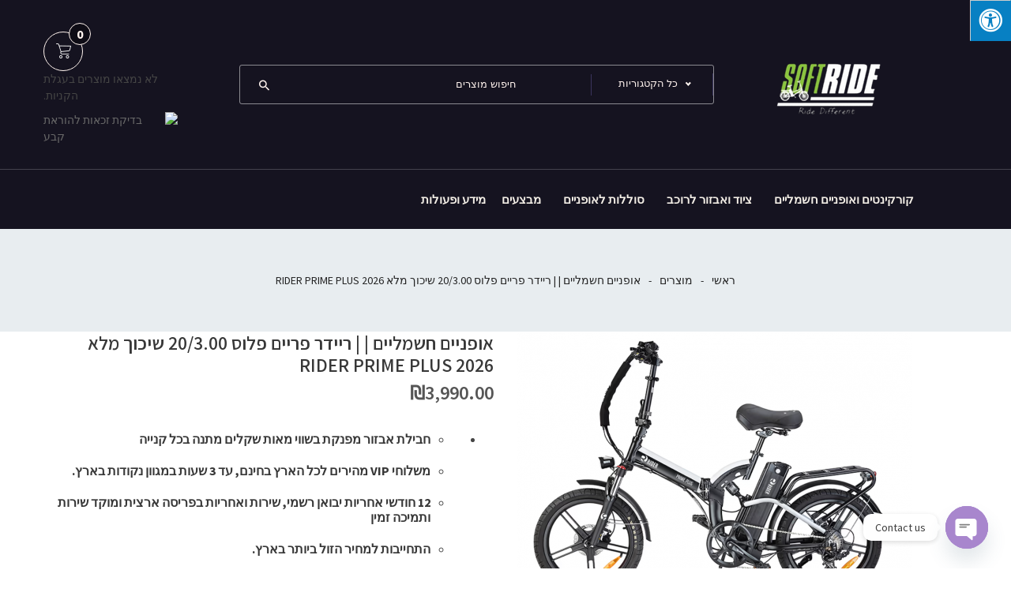

--- FILE ---
content_type: text/html; charset=UTF-8
request_url: https://softride.co.il/product/%D7%90%D7%95%D7%A4%D7%A0%D7%99%D7%99%D7%9D-%D7%97%D7%A9%D7%9E%D7%9C%D7%99%D7%99%D7%9D-%D7%A8%D7%99%D7%99%D7%93%D7%A8-%D7%A4%D7%A8%D7%99%D7%99%D7%9D-%D7%A4%D7%9C%D7%95%D7%A1-20-3-00-%D7%A9%D7%99/
body_size: 35593
content:
<!DOCTYPE html>
<html dir="rtl" lang="he-IL">
<head>
<meta charset="UTF-8">
<meta name="viewport" content="width=device-width, initial-scale=1">
<link rel="profile" href="https://gmpg.org/xfn/11">

<meta name='robots' content='index, follow, max-image-preview:large, max-snippet:-1, max-video-preview:-1' />

<!-- Google Tag Manager for WordPress by gtm4wp.com -->
<script data-cfasync="false" data-pagespeed-no-defer>
	var gtm4wp_datalayer_name = "dataLayer";
	var dataLayer = dataLayer || [];
	const gtm4wp_use_sku_instead = false;
	const gtm4wp_currency = 'ILS';
	const gtm4wp_product_per_impression = 10;
	const gtm4wp_clear_ecommerce = false;
</script>
<!-- End Google Tag Manager for WordPress by gtm4wp.com -->		<style>img:is([sizes="auto" i], [sizes^="auto," i]) { contain-intrinsic-size: 3000px 1500px }</style>
		
	<!-- This site is optimized with the Yoast SEO plugin v23.4 - https://yoast.com/wordpress/plugins/seo/ -->
	<title>אופניים חשמליים | | ריידר פריים פלוס 20/3.00 שיכוך מלא RIDER PRIME PLUS 2026 - SOFTRIDE</title>
	<meta name="description" content="אופניים חשמליים | | ריידר פריים פלוס 20/3.00 שיכוך מלא RIDER PRIME PLUS סוללה עוצמתית 48V/18A ברקסים הידראוליים , צג דיגיטלי רחב צבעוני, בולם קדמי ועוד..." />
	<link rel="canonical" href="https://softride.co.il/product/אופניים-חשמליים-ריידר-פריים-פלוס-20-3-00-שי/" />
	<meta property="og:locale" content="he_IL" />
	<meta property="og:type" content="article" />
	<meta property="og:title" content="אופניים חשמליים | | ריידר פריים פלוס 20/3.00 שיכוך מלא RIDER PRIME PLUS 2026 - SOFTRIDE" />
	<meta property="og:description" content="אופניים חשמליים | | ריידר פריים פלוס 20/3.00 שיכוך מלא RIDER PRIME PLUS סוללה עוצמתית 48V/18A ברקסים הידראוליים , צג דיגיטלי רחב צבעוני, בולם קדמי ועוד..." />
	<meta property="og:url" content="https://softride.co.il/product/אופניים-חשמליים-ריידר-פריים-פלוס-20-3-00-שי/" />
	<meta property="og:site_name" content="SOFTRIDE" />
	<meta property="article:publisher" content="https://www.facebook.com/SoftRide.Ride.Different/" />
	<meta property="article:modified_time" content="2026-01-13T08:01:15+00:00" />
	<meta property="og:image" content="https://softride.co.il/wp-content/uploads/2024/05/צילום-מסך-2024-10-24-192922.png" />
	<meta property="og:image:width" content="1052" />
	<meta property="og:image:height" content="725" />
	<meta property="og:image:type" content="image/png" />
	<meta name="twitter:card" content="summary_large_image" />
	<meta name="twitter:label1" content="זמן קריאה מוערך" />
	<meta name="twitter:data1" content="דקה1" />
	<script type="application/ld+json" class="yoast-schema-graph">{"@context":"https://schema.org","@graph":[{"@type":"WebPage","@id":"https://softride.co.il/product/%d7%90%d7%95%d7%a4%d7%a0%d7%99%d7%99%d7%9d-%d7%97%d7%a9%d7%9e%d7%9c%d7%99%d7%99%d7%9d-%d7%a8%d7%99%d7%99%d7%93%d7%a8-%d7%a4%d7%a8%d7%99%d7%99%d7%9d-%d7%a4%d7%9c%d7%95%d7%a1-20-3-00-%d7%a9%d7%99/","url":"https://softride.co.il/product/%d7%90%d7%95%d7%a4%d7%a0%d7%99%d7%99%d7%9d-%d7%97%d7%a9%d7%9e%d7%9c%d7%99%d7%99%d7%9d-%d7%a8%d7%99%d7%99%d7%93%d7%a8-%d7%a4%d7%a8%d7%99%d7%99%d7%9d-%d7%a4%d7%9c%d7%95%d7%a1-20-3-00-%d7%a9%d7%99/","name":"אופניים חשמליים | | ריידר פריים פלוס 20/3.00 שיכוך מלא RIDER PRIME PLUS 2026 - SOFTRIDE","isPartOf":{"@id":"https://softride.co.il/#website"},"primaryImageOfPage":{"@id":"https://softride.co.il/product/%d7%90%d7%95%d7%a4%d7%a0%d7%99%d7%99%d7%9d-%d7%97%d7%a9%d7%9e%d7%9c%d7%99%d7%99%d7%9d-%d7%a8%d7%99%d7%99%d7%93%d7%a8-%d7%a4%d7%a8%d7%99%d7%99%d7%9d-%d7%a4%d7%9c%d7%95%d7%a1-20-3-00-%d7%a9%d7%99/#primaryimage"},"image":{"@id":"https://softride.co.il/product/%d7%90%d7%95%d7%a4%d7%a0%d7%99%d7%99%d7%9d-%d7%97%d7%a9%d7%9e%d7%9c%d7%99%d7%99%d7%9d-%d7%a8%d7%99%d7%99%d7%93%d7%a8-%d7%a4%d7%a8%d7%99%d7%99%d7%9d-%d7%a4%d7%9c%d7%95%d7%a1-20-3-00-%d7%a9%d7%99/#primaryimage"},"thumbnailUrl":"https://softride.co.il/wp-content/uploads/2024/05/צילום-מסך-2024-10-24-192922.png","datePublished":"2024-05-31T12:46:00+00:00","dateModified":"2026-01-13T08:01:15+00:00","description":"אופניים חשמליים | | ריידר פריים פלוס 20/3.00 שיכוך מלא RIDER PRIME PLUS סוללה עוצמתית 48V/18A ברקסים הידראוליים , צג דיגיטלי רחב צבעוני, בולם קדמי ועוד...","breadcrumb":{"@id":"https://softride.co.il/product/%d7%90%d7%95%d7%a4%d7%a0%d7%99%d7%99%d7%9d-%d7%97%d7%a9%d7%9e%d7%9c%d7%99%d7%99%d7%9d-%d7%a8%d7%99%d7%99%d7%93%d7%a8-%d7%a4%d7%a8%d7%99%d7%99%d7%9d-%d7%a4%d7%9c%d7%95%d7%a1-20-3-00-%d7%a9%d7%99/#breadcrumb"},"inLanguage":"he-IL","potentialAction":[{"@type":"ReadAction","target":["https://softride.co.il/product/%d7%90%d7%95%d7%a4%d7%a0%d7%99%d7%99%d7%9d-%d7%97%d7%a9%d7%9e%d7%9c%d7%99%d7%99%d7%9d-%d7%a8%d7%99%d7%99%d7%93%d7%a8-%d7%a4%d7%a8%d7%99%d7%99%d7%9d-%d7%a4%d7%9c%d7%95%d7%a1-20-3-00-%d7%a9%d7%99/"]}]},{"@type":"ImageObject","inLanguage":"he-IL","@id":"https://softride.co.il/product/%d7%90%d7%95%d7%a4%d7%a0%d7%99%d7%99%d7%9d-%d7%97%d7%a9%d7%9e%d7%9c%d7%99%d7%99%d7%9d-%d7%a8%d7%99%d7%99%d7%93%d7%a8-%d7%a4%d7%a8%d7%99%d7%99%d7%9d-%d7%a4%d7%9c%d7%95%d7%a1-20-3-00-%d7%a9%d7%99/#primaryimage","url":"https://softride.co.il/wp-content/uploads/2024/05/צילום-מסך-2024-10-24-192922.png","contentUrl":"https://softride.co.il/wp-content/uploads/2024/05/צילום-מסך-2024-10-24-192922.png","width":1052,"height":725,"caption":"אופניים חשמליים | | ריידר פריים פלוס 20/3.00 שיכוך מלא RIDER PRIME PLUS 2026"},{"@type":"BreadcrumbList","@id":"https://softride.co.il/product/%d7%90%d7%95%d7%a4%d7%a0%d7%99%d7%99%d7%9d-%d7%97%d7%a9%d7%9e%d7%9c%d7%99%d7%99%d7%9d-%d7%a8%d7%99%d7%99%d7%93%d7%a8-%d7%a4%d7%a8%d7%99%d7%99%d7%9d-%d7%a4%d7%9c%d7%95%d7%a1-20-3-00-%d7%a9%d7%99/#breadcrumb","itemListElement":[{"@type":"ListItem","position":1,"name":"Home","item":"https://softride.co.il/"},{"@type":"ListItem","position":2,"name":"סופט רייד- חנות","item":"https://softride.co.il/shop/"},{"@type":"ListItem","position":3,"name":"אופניים חשמליים | | ריידר פריים פלוס 20/3.00 שיכוך מלא RIDER PRIME PLUS 2026"}]},{"@type":"WebSite","@id":"https://softride.co.il/#website","url":"https://softride.co.il/","name":"SOFTRIDE","description":"חנות אופניים וקורקינטים חשמליים","publisher":{"@id":"https://softride.co.il/#organization"},"potentialAction":[{"@type":"SearchAction","target":{"@type":"EntryPoint","urlTemplate":"https://softride.co.il/?s={search_term_string}"},"query-input":{"@type":"PropertyValueSpecification","valueRequired":true,"valueName":"search_term_string"}}],"inLanguage":"he-IL"},{"@type":"Organization","@id":"https://softride.co.il/#organization","name":"softride","url":"https://softride.co.il/","logo":{"@type":"ImageObject","inLanguage":"he-IL","@id":"https://softride.co.il/#/schema/logo/image/","url":"https://softride.co.il/wp-content/uploads/2021/12/cropped-logo.png","contentUrl":"https://softride.co.il/wp-content/uploads/2021/12/cropped-logo.png","width":1000,"height":500,"caption":"softride"},"image":{"@id":"https://softride.co.il/#/schema/logo/image/"},"sameAs":["https://www.facebook.com/SoftRide.Ride.Different/","https://www.instagram.com/softride3/"]}]}</script>
	<!-- / Yoast SEO plugin. -->


<script type='application/javascript'  id='pys-version-script'>console.log('PixelYourSite Free version 11.1.5.2');</script>
<link rel='dns-prefetch' href='//maxcdn.bootstrapcdn.com' />
<link rel='dns-prefetch' href='//fonts.googleapis.com' />
<link rel="alternate" type="application/rss+xml" title="SOFTRIDE &laquo; פיד‏" href="https://softride.co.il/feed/" />
<link rel="alternate" type="application/rss+xml" title="SOFTRIDE &laquo; פיד תגובות‏" href="https://softride.co.il/comments/feed/" />
<link rel="alternate" type="application/rss+xml" title="SOFTRIDE &laquo; פיד תגובות של אופניים חשמליים | | ריידר פריים פלוס 20/3.00 שיכוך מלא  RIDER PRIME PLUS 2026" href="https://softride.co.il/product/%d7%90%d7%95%d7%a4%d7%a0%d7%99%d7%99%d7%9d-%d7%97%d7%a9%d7%9e%d7%9c%d7%99%d7%99%d7%9d-%d7%a8%d7%99%d7%99%d7%93%d7%a8-%d7%a4%d7%a8%d7%99%d7%99%d7%9d-%d7%a4%d7%9c%d7%95%d7%a1-20-3-00-%d7%a9%d7%99/feed/" />
		<style>
			.lazyload,
			.lazyloading {
				max-width: 100%;
			}
		</style>
		<script type="text/javascript">
/* <![CDATA[ */
window._wpemojiSettings = {"baseUrl":"https:\/\/s.w.org\/images\/core\/emoji\/14.0.0\/72x72\/","ext":".png","svgUrl":"https:\/\/s.w.org\/images\/core\/emoji\/14.0.0\/svg\/","svgExt":".svg","source":{"concatemoji":"https:\/\/softride.co.il\/wp-includes\/js\/wp-emoji-release.min.js?ver=6.4.7"}};
/*! This file is auto-generated */
!function(i,n){var o,s,e;function c(e){try{var t={supportTests:e,timestamp:(new Date).valueOf()};sessionStorage.setItem(o,JSON.stringify(t))}catch(e){}}function p(e,t,n){e.clearRect(0,0,e.canvas.width,e.canvas.height),e.fillText(t,0,0);var t=new Uint32Array(e.getImageData(0,0,e.canvas.width,e.canvas.height).data),r=(e.clearRect(0,0,e.canvas.width,e.canvas.height),e.fillText(n,0,0),new Uint32Array(e.getImageData(0,0,e.canvas.width,e.canvas.height).data));return t.every(function(e,t){return e===r[t]})}function u(e,t,n){switch(t){case"flag":return n(e,"\ud83c\udff3\ufe0f\u200d\u26a7\ufe0f","\ud83c\udff3\ufe0f\u200b\u26a7\ufe0f")?!1:!n(e,"\ud83c\uddfa\ud83c\uddf3","\ud83c\uddfa\u200b\ud83c\uddf3")&&!n(e,"\ud83c\udff4\udb40\udc67\udb40\udc62\udb40\udc65\udb40\udc6e\udb40\udc67\udb40\udc7f","\ud83c\udff4\u200b\udb40\udc67\u200b\udb40\udc62\u200b\udb40\udc65\u200b\udb40\udc6e\u200b\udb40\udc67\u200b\udb40\udc7f");case"emoji":return!n(e,"\ud83e\udef1\ud83c\udffb\u200d\ud83e\udef2\ud83c\udfff","\ud83e\udef1\ud83c\udffb\u200b\ud83e\udef2\ud83c\udfff")}return!1}function f(e,t,n){var r="undefined"!=typeof WorkerGlobalScope&&self instanceof WorkerGlobalScope?new OffscreenCanvas(300,150):i.createElement("canvas"),a=r.getContext("2d",{willReadFrequently:!0}),o=(a.textBaseline="top",a.font="600 32px Arial",{});return e.forEach(function(e){o[e]=t(a,e,n)}),o}function t(e){var t=i.createElement("script");t.src=e,t.defer=!0,i.head.appendChild(t)}"undefined"!=typeof Promise&&(o="wpEmojiSettingsSupports",s=["flag","emoji"],n.supports={everything:!0,everythingExceptFlag:!0},e=new Promise(function(e){i.addEventListener("DOMContentLoaded",e,{once:!0})}),new Promise(function(t){var n=function(){try{var e=JSON.parse(sessionStorage.getItem(o));if("object"==typeof e&&"number"==typeof e.timestamp&&(new Date).valueOf()<e.timestamp+604800&&"object"==typeof e.supportTests)return e.supportTests}catch(e){}return null}();if(!n){if("undefined"!=typeof Worker&&"undefined"!=typeof OffscreenCanvas&&"undefined"!=typeof URL&&URL.createObjectURL&&"undefined"!=typeof Blob)try{var e="postMessage("+f.toString()+"("+[JSON.stringify(s),u.toString(),p.toString()].join(",")+"));",r=new Blob([e],{type:"text/javascript"}),a=new Worker(URL.createObjectURL(r),{name:"wpTestEmojiSupports"});return void(a.onmessage=function(e){c(n=e.data),a.terminate(),t(n)})}catch(e){}c(n=f(s,u,p))}t(n)}).then(function(e){for(var t in e)n.supports[t]=e[t],n.supports.everything=n.supports.everything&&n.supports[t],"flag"!==t&&(n.supports.everythingExceptFlag=n.supports.everythingExceptFlag&&n.supports[t]);n.supports.everythingExceptFlag=n.supports.everythingExceptFlag&&!n.supports.flag,n.DOMReady=!1,n.readyCallback=function(){n.DOMReady=!0}}).then(function(){return e}).then(function(){var e;n.supports.everything||(n.readyCallback(),(e=n.source||{}).concatemoji?t(e.concatemoji):e.wpemoji&&e.twemoji&&(t(e.twemoji),t(e.wpemoji)))}))}((window,document),window._wpemojiSettings);
/* ]]> */
</script>
<link rel='stylesheet' id='font-awesome-css' href='https://softride.co.il/wp-content/plugins/woocommerce-advanced-products-labels/berocket/assets/css/font-awesome.min.css?ver=6.4.7' type='text/css' media='all' />
<style id='font-awesome-inline-css' type='text/css'>
[data-font="FontAwesome"]:before {font-family: 'FontAwesome' !important;content: attr(data-icon) !important;speak: none !important;font-weight: normal !important;font-variant: normal !important;text-transform: none !important;line-height: 1 !important;font-style: normal !important;-webkit-font-smoothing: antialiased !important;-moz-osx-font-smoothing: grayscale !important;}
</style>
<link rel='stylesheet' id='berocket_products_label_style-css' href='https://softride.co.il/wp-content/plugins/woocommerce-advanced-products-labels/css/frontend.css?ver=3.3.3.1' type='text/css' media='all' />
<style id='berocket_products_label_style-inline-css' type='text/css'>

            @media (min-width: 1025px) {
                .berocket_hide_on_device_desktop:not(.berocket_alabel_id_demo) {display:none!important;}
            }
            @media (min-width: 768px) and (max-width: 1024px) {
                .berocket_hide_on_device_tablet:not(.berocket_alabel_id_demo) {display:none!important;}
            }
            @media (max-width: 767px) {
                .berocket_hide_on_device_mobile:not(.berocket_alabel_id_demo) {display:none!important;}
            }
            

        .berocket_better_labels:before,
        .berocket_better_labels:after {
            clear: both;
            content: " ";
            display: block;
        }
        .berocket_better_labels.berocket_better_labels_image {
            position: absolute!important;
            top: 0px!important;
            bottom: 0px!important;
            left: 0px!important;
            right: 0px!important;
            pointer-events: none;
        }
        .berocket_better_labels.berocket_better_labels_image * {
            pointer-events: none;
        }
        .berocket_better_labels.berocket_better_labels_image img,
        .berocket_better_labels.berocket_better_labels_image .fa,
        .berocket_better_labels.berocket_better_labels_image .berocket_color_label,
        .berocket_better_labels.berocket_better_labels_image .berocket_image_background,
        .berocket_better_labels .berocket_better_labels_line .br_alabel,
        .berocket_better_labels .berocket_better_labels_line .br_alabel span {
            pointer-events: all;
        }
        .berocket_better_labels .berocket_color_label,
        .br_alabel .berocket_color_label {
            width: 100%;
            height: 100%;
            display: block;
        }
        .berocket_better_labels .berocket_better_labels_position_left {
            text-align:left;
            float: left;
            clear: left;
        }
        .berocket_better_labels .berocket_better_labels_position_center {
            text-align:center;
        }
        .berocket_better_labels .berocket_better_labels_position_right {
            text-align:right;
            float: right;
            clear: right;
        }
        .berocket_better_labels.berocket_better_labels_label {
            clear: both
        }
        .berocket_better_labels .berocket_better_labels_line {
            line-height: 1px;
        }
        .berocket_better_labels.berocket_better_labels_label .berocket_better_labels_line {
            clear: none;
        }
        .berocket_better_labels .berocket_better_labels_position_left .berocket_better_labels_line {
            clear: left;
        }
        .berocket_better_labels .berocket_better_labels_position_right .berocket_better_labels_line {
            clear: right;
        }
        .berocket_better_labels .berocket_better_labels_line .br_alabel {
            display: inline-block;
            position: relative;
            top: 0!important;
            left: 0!important;
            right: 0!important;
            line-height: 1px;
        }.berocket_better_labels .berocket_better_labels_position {
                display: flex;
                flex-direction: column;
            }
            .berocket_better_labels .berocket_better_labels_position.berocket_better_labels_position_left {
                align-items: start;
            }
            .berocket_better_labels .berocket_better_labels_position.berocket_better_labels_position_right {
                align-items: end;
            }
            .rtl .berocket_better_labels .berocket_better_labels_position.berocket_better_labels_position_left {
                align-items: end;
            }
            .rtl .berocket_better_labels .berocket_better_labels_position.berocket_better_labels_position_right {
                align-items: start;
            }
            .berocket_better_labels .berocket_better_labels_position.berocket_better_labels_position_center {
                align-items: center;
            }
            .berocket_better_labels .berocket_better_labels_position .berocket_better_labels_inline {
                display: flex;
                align-items: start;
            }
</style>
<link rel='stylesheet' id='hfe-widgets-style-css' href='https://softride.co.il/wp-content/plugins/header-footer-elementor/inc/widgets-css/frontend.css?ver=2.8.0' type='text/css' media='all' />
<link rel='stylesheet' id='hfe-woo-product-grid-css' href='https://softride.co.il/wp-content/plugins/header-footer-elementor/inc/widgets-css/woo-products.css?ver=2.8.0' type='text/css' media='all' />
<link rel='stylesheet' id='exporso-woocommerce-layout-css' href='https://softride.co.il/wp-content/themes/exporso/css/woocommerce-layout.min.css?ver=1.0.9' type='text/css' media='all' />
<link rel='stylesheet' id='exporso-woocommerce-smallscreen-css' href='https://softride.co.il/wp-content/themes/exporso/css/woocommerce-smallscreen.css?ver=6.4.7' type='text/css' media='only screen and (max-width: 768px)' />
<link rel='stylesheet' id='exporso-woocommerce-css' href='https://softride.co.il/wp-content/themes/exporso/css/woocommerce.min.css?ver=1.0.9' type='text/css' media='all' />
<style id='wp-emoji-styles-inline-css' type='text/css'>

	img.wp-smiley, img.emoji {
		display: inline !important;
		border: none !important;
		box-shadow: none !important;
		height: 1em !important;
		width: 1em !important;
		margin: 0 0.07em !important;
		vertical-align: -0.1em !important;
		background: none !important;
		padding: 0 !important;
	}
</style>
<link rel='stylesheet' id='wp-block-library-rtl-css' href='https://softride.co.il/wp-includes/css/dist/block-library/style-rtl.min.css?ver=6.4.7' type='text/css' media='all' />
<link rel='stylesheet' id='wc-blocks-vendors-style-css' href='https://softride.co.il/wp-content/plugins/woocommerce/packages/woocommerce-blocks/build/wc-blocks-vendors-style.css?ver=6.3.3' type='text/css' media='all' />
<link rel='stylesheet' id='wc-blocks-style-rtl-css' href='https://softride.co.il/wp-content/plugins/woocommerce/packages/woocommerce-blocks/build/wc-blocks-style-rtl.css?ver=6.3.3' type='text/css' media='all' />
<style id='classic-theme-styles-inline-css' type='text/css'>
/*! This file is auto-generated */
.wp-block-button__link{color:#fff;background-color:#32373c;border-radius:9999px;box-shadow:none;text-decoration:none;padding:calc(.667em + 2px) calc(1.333em + 2px);font-size:1.125em}.wp-block-file__button{background:#32373c;color:#fff;text-decoration:none}
</style>
<style id='global-styles-inline-css' type='text/css'>
body{--wp--preset--color--black: #000000;--wp--preset--color--cyan-bluish-gray: #abb8c3;--wp--preset--color--white: #ffffff;--wp--preset--color--pale-pink: #f78da7;--wp--preset--color--vivid-red: #cf2e2e;--wp--preset--color--luminous-vivid-orange: #ff6900;--wp--preset--color--luminous-vivid-amber: #fcb900;--wp--preset--color--light-green-cyan: #7bdcb5;--wp--preset--color--vivid-green-cyan: #00d084;--wp--preset--color--pale-cyan-blue: #8ed1fc;--wp--preset--color--vivid-cyan-blue: #0693e3;--wp--preset--color--vivid-purple: #9b51e0;--wp--preset--gradient--vivid-cyan-blue-to-vivid-purple: linear-gradient(135deg,rgba(6,147,227,1) 0%,rgb(155,81,224) 100%);--wp--preset--gradient--light-green-cyan-to-vivid-green-cyan: linear-gradient(135deg,rgb(122,220,180) 0%,rgb(0,208,130) 100%);--wp--preset--gradient--luminous-vivid-amber-to-luminous-vivid-orange: linear-gradient(135deg,rgba(252,185,0,1) 0%,rgba(255,105,0,1) 100%);--wp--preset--gradient--luminous-vivid-orange-to-vivid-red: linear-gradient(135deg,rgba(255,105,0,1) 0%,rgb(207,46,46) 100%);--wp--preset--gradient--very-light-gray-to-cyan-bluish-gray: linear-gradient(135deg,rgb(238,238,238) 0%,rgb(169,184,195) 100%);--wp--preset--gradient--cool-to-warm-spectrum: linear-gradient(135deg,rgb(74,234,220) 0%,rgb(151,120,209) 20%,rgb(207,42,186) 40%,rgb(238,44,130) 60%,rgb(251,105,98) 80%,rgb(254,248,76) 100%);--wp--preset--gradient--blush-light-purple: linear-gradient(135deg,rgb(255,206,236) 0%,rgb(152,150,240) 100%);--wp--preset--gradient--blush-bordeaux: linear-gradient(135deg,rgb(254,205,165) 0%,rgb(254,45,45) 50%,rgb(107,0,62) 100%);--wp--preset--gradient--luminous-dusk: linear-gradient(135deg,rgb(255,203,112) 0%,rgb(199,81,192) 50%,rgb(65,88,208) 100%);--wp--preset--gradient--pale-ocean: linear-gradient(135deg,rgb(255,245,203) 0%,rgb(182,227,212) 50%,rgb(51,167,181) 100%);--wp--preset--gradient--electric-grass: linear-gradient(135deg,rgb(202,248,128) 0%,rgb(113,206,126) 100%);--wp--preset--gradient--midnight: linear-gradient(135deg,rgb(2,3,129) 0%,rgb(40,116,252) 100%);--wp--preset--font-size--small: 13px;--wp--preset--font-size--medium: 20px;--wp--preset--font-size--large: 36px;--wp--preset--font-size--x-large: 42px;--wp--preset--spacing--20: 0.44rem;--wp--preset--spacing--30: 0.67rem;--wp--preset--spacing--40: 1rem;--wp--preset--spacing--50: 1.5rem;--wp--preset--spacing--60: 2.25rem;--wp--preset--spacing--70: 3.38rem;--wp--preset--spacing--80: 5.06rem;--wp--preset--shadow--natural: 6px 6px 9px rgba(0, 0, 0, 0.2);--wp--preset--shadow--deep: 12px 12px 50px rgba(0, 0, 0, 0.4);--wp--preset--shadow--sharp: 6px 6px 0px rgba(0, 0, 0, 0.2);--wp--preset--shadow--outlined: 6px 6px 0px -3px rgba(255, 255, 255, 1), 6px 6px rgba(0, 0, 0, 1);--wp--preset--shadow--crisp: 6px 6px 0px rgba(0, 0, 0, 1);}:where(.is-layout-flex){gap: 0.5em;}:where(.is-layout-grid){gap: 0.5em;}body .is-layout-flow > .alignleft{float: left;margin-inline-start: 0;margin-inline-end: 2em;}body .is-layout-flow > .alignright{float: right;margin-inline-start: 2em;margin-inline-end: 0;}body .is-layout-flow > .aligncenter{margin-left: auto !important;margin-right: auto !important;}body .is-layout-constrained > .alignleft{float: left;margin-inline-start: 0;margin-inline-end: 2em;}body .is-layout-constrained > .alignright{float: right;margin-inline-start: 2em;margin-inline-end: 0;}body .is-layout-constrained > .aligncenter{margin-left: auto !important;margin-right: auto !important;}body .is-layout-constrained > :where(:not(.alignleft):not(.alignright):not(.alignfull)){max-width: var(--wp--style--global--content-size);margin-left: auto !important;margin-right: auto !important;}body .is-layout-constrained > .alignwide{max-width: var(--wp--style--global--wide-size);}body .is-layout-flex{display: flex;}body .is-layout-flex{flex-wrap: wrap;align-items: center;}body .is-layout-flex > *{margin: 0;}body .is-layout-grid{display: grid;}body .is-layout-grid > *{margin: 0;}:where(.wp-block-columns.is-layout-flex){gap: 2em;}:where(.wp-block-columns.is-layout-grid){gap: 2em;}:where(.wp-block-post-template.is-layout-flex){gap: 1.25em;}:where(.wp-block-post-template.is-layout-grid){gap: 1.25em;}.has-black-color{color: var(--wp--preset--color--black) !important;}.has-cyan-bluish-gray-color{color: var(--wp--preset--color--cyan-bluish-gray) !important;}.has-white-color{color: var(--wp--preset--color--white) !important;}.has-pale-pink-color{color: var(--wp--preset--color--pale-pink) !important;}.has-vivid-red-color{color: var(--wp--preset--color--vivid-red) !important;}.has-luminous-vivid-orange-color{color: var(--wp--preset--color--luminous-vivid-orange) !important;}.has-luminous-vivid-amber-color{color: var(--wp--preset--color--luminous-vivid-amber) !important;}.has-light-green-cyan-color{color: var(--wp--preset--color--light-green-cyan) !important;}.has-vivid-green-cyan-color{color: var(--wp--preset--color--vivid-green-cyan) !important;}.has-pale-cyan-blue-color{color: var(--wp--preset--color--pale-cyan-blue) !important;}.has-vivid-cyan-blue-color{color: var(--wp--preset--color--vivid-cyan-blue) !important;}.has-vivid-purple-color{color: var(--wp--preset--color--vivid-purple) !important;}.has-black-background-color{background-color: var(--wp--preset--color--black) !important;}.has-cyan-bluish-gray-background-color{background-color: var(--wp--preset--color--cyan-bluish-gray) !important;}.has-white-background-color{background-color: var(--wp--preset--color--white) !important;}.has-pale-pink-background-color{background-color: var(--wp--preset--color--pale-pink) !important;}.has-vivid-red-background-color{background-color: var(--wp--preset--color--vivid-red) !important;}.has-luminous-vivid-orange-background-color{background-color: var(--wp--preset--color--luminous-vivid-orange) !important;}.has-luminous-vivid-amber-background-color{background-color: var(--wp--preset--color--luminous-vivid-amber) !important;}.has-light-green-cyan-background-color{background-color: var(--wp--preset--color--light-green-cyan) !important;}.has-vivid-green-cyan-background-color{background-color: var(--wp--preset--color--vivid-green-cyan) !important;}.has-pale-cyan-blue-background-color{background-color: var(--wp--preset--color--pale-cyan-blue) !important;}.has-vivid-cyan-blue-background-color{background-color: var(--wp--preset--color--vivid-cyan-blue) !important;}.has-vivid-purple-background-color{background-color: var(--wp--preset--color--vivid-purple) !important;}.has-black-border-color{border-color: var(--wp--preset--color--black) !important;}.has-cyan-bluish-gray-border-color{border-color: var(--wp--preset--color--cyan-bluish-gray) !important;}.has-white-border-color{border-color: var(--wp--preset--color--white) !important;}.has-pale-pink-border-color{border-color: var(--wp--preset--color--pale-pink) !important;}.has-vivid-red-border-color{border-color: var(--wp--preset--color--vivid-red) !important;}.has-luminous-vivid-orange-border-color{border-color: var(--wp--preset--color--luminous-vivid-orange) !important;}.has-luminous-vivid-amber-border-color{border-color: var(--wp--preset--color--luminous-vivid-amber) !important;}.has-light-green-cyan-border-color{border-color: var(--wp--preset--color--light-green-cyan) !important;}.has-vivid-green-cyan-border-color{border-color: var(--wp--preset--color--vivid-green-cyan) !important;}.has-pale-cyan-blue-border-color{border-color: var(--wp--preset--color--pale-cyan-blue) !important;}.has-vivid-cyan-blue-border-color{border-color: var(--wp--preset--color--vivid-cyan-blue) !important;}.has-vivid-purple-border-color{border-color: var(--wp--preset--color--vivid-purple) !important;}.has-vivid-cyan-blue-to-vivid-purple-gradient-background{background: var(--wp--preset--gradient--vivid-cyan-blue-to-vivid-purple) !important;}.has-light-green-cyan-to-vivid-green-cyan-gradient-background{background: var(--wp--preset--gradient--light-green-cyan-to-vivid-green-cyan) !important;}.has-luminous-vivid-amber-to-luminous-vivid-orange-gradient-background{background: var(--wp--preset--gradient--luminous-vivid-amber-to-luminous-vivid-orange) !important;}.has-luminous-vivid-orange-to-vivid-red-gradient-background{background: var(--wp--preset--gradient--luminous-vivid-orange-to-vivid-red) !important;}.has-very-light-gray-to-cyan-bluish-gray-gradient-background{background: var(--wp--preset--gradient--very-light-gray-to-cyan-bluish-gray) !important;}.has-cool-to-warm-spectrum-gradient-background{background: var(--wp--preset--gradient--cool-to-warm-spectrum) !important;}.has-blush-light-purple-gradient-background{background: var(--wp--preset--gradient--blush-light-purple) !important;}.has-blush-bordeaux-gradient-background{background: var(--wp--preset--gradient--blush-bordeaux) !important;}.has-luminous-dusk-gradient-background{background: var(--wp--preset--gradient--luminous-dusk) !important;}.has-pale-ocean-gradient-background{background: var(--wp--preset--gradient--pale-ocean) !important;}.has-electric-grass-gradient-background{background: var(--wp--preset--gradient--electric-grass) !important;}.has-midnight-gradient-background{background: var(--wp--preset--gradient--midnight) !important;}.has-small-font-size{font-size: var(--wp--preset--font-size--small) !important;}.has-medium-font-size{font-size: var(--wp--preset--font-size--medium) !important;}.has-large-font-size{font-size: var(--wp--preset--font-size--large) !important;}.has-x-large-font-size{font-size: var(--wp--preset--font-size--x-large) !important;}
.wp-block-navigation a:where(:not(.wp-element-button)){color: inherit;}
:where(.wp-block-post-template.is-layout-flex){gap: 1.25em;}:where(.wp-block-post-template.is-layout-grid){gap: 1.25em;}
:where(.wp-block-columns.is-layout-flex){gap: 2em;}:where(.wp-block-columns.is-layout-grid){gap: 2em;}
.wp-block-pullquote{font-size: 1.5em;line-height: 1.6;}
</style>
<link rel='stylesheet' id='contact-form-7-css' href='https://softride.co.il/wp-content/plugins/contact-form-7/includes/css/styles.css?ver=5.5.3' type='text/css' media='all' />
<link rel='stylesheet' id='contact-form-7-rtl-css' href='https://softride.co.il/wp-content/plugins/contact-form-7/includes/css/styles-rtl.css?ver=5.5.3' type='text/css' media='all' />
<link rel='stylesheet' id='sbttb-fonts-css' href='https://softride.co.il/wp-content/plugins/smooth-back-to-top-button/assets/css/sbttb-fonts.css?ver=1.2' type='text/css' media='all' />
<link rel='stylesheet' id='sbttb-style-css' href='https://softride.co.il/wp-content/plugins/smooth-back-to-top-button/assets/css/smooth-back-to-top-button.css?ver=1.2' type='text/css' media='all' />
<link rel='stylesheet' id='fontawsome-css' href='//maxcdn.bootstrapcdn.com/font-awesome/4.6.3/css/font-awesome.min.css?ver=1.0.5' type='text/css' media='all' />
<link rel='stylesheet' id='sogo_accessibility-css' href='https://softride.co.il/wp-content/plugins/sogo-accessibility/public/css/sogo-accessibility-public.css?ver=1.0.5' type='text/css' media='all' />
<link rel='stylesheet' id='uaf_client_css-css' href='https://softride.co.il/wp-content/uploads/useanyfont/uaf.css?ver=1768166677' type='text/css' media='all' />
<style id='woocommerce-inline-inline-css' type='text/css'>
.woocommerce form .form-row .required { visibility: visible; }
</style>
<link rel='stylesheet' id='hfe-style-css' href='https://softride.co.il/wp-content/plugins/header-footer-elementor/assets/css/header-footer-elementor.css?ver=2.8.0' type='text/css' media='all' />
<link rel='stylesheet' id='elementor-icons-css' href='https://softride.co.il/wp-content/plugins/elementor/assets/lib/eicons/css/elementor-icons.min.css?ver=5.25.0' type='text/css' media='all' />
<link rel='stylesheet' id='elementor-frontend-css' href='https://softride.co.il/wp-content/plugins/elementor/assets/css/frontend-rtl.min.css?ver=3.18.3' type='text/css' media='all' />
<link rel='stylesheet' id='swiper-css' href='https://softride.co.il/wp-content/plugins/elementor/assets/lib/swiper/css/swiper.min.css?ver=5.3.6' type='text/css' media='all' />
<link rel='stylesheet' id='elementor-post-4909-css' href='https://softride.co.il/wp-content/uploads/elementor/css/post-4909.css?ver=1706355383' type='text/css' media='all' />
<link rel='stylesheet' id='elementor-pro-css' href='https://softride.co.il/wp-content/plugins/elementor-pro/assets/css/frontend-rtl.min.css?ver=3.18.3' type='text/css' media='all' />
<link rel='stylesheet' id='font-awesome-5-all-css' href='https://softride.co.il/wp-content/plugins/elementor/assets/lib/font-awesome/css/all.min.css?ver=3.18.3' type='text/css' media='all' />
<link rel='stylesheet' id='font-awesome-4-shim-css' href='https://softride.co.il/wp-content/plugins/elementor/assets/lib/font-awesome/css/v4-shims.min.css?ver=3.18.3' type='text/css' media='all' />
<link rel='stylesheet' id='elementor-global-css' href='https://softride.co.il/wp-content/uploads/elementor/css/global.css?ver=1706355383' type='text/css' media='all' />
<link rel='stylesheet' id='yith_wcbm_badge_style-css' href='https://softride.co.il/wp-content/plugins/yith-woocommerce-badges-management/assets/css/frontend.css?ver=3.3.0' type='text/css' media='all' />
<style id='yith_wcbm_badge_style-inline-css' type='text/css'>
.yith-wcbm-badge.yith-wcbm-badge-text.yith-wcbm-badge-6879 {
				bottom: 0; left: 0; 
				
				-ms-transform: ; 
				-webkit-transform: ; 
				transform: ;
				padding: 0px 0px 0px 0px;
				background-color:#8dbb4b; border-radius: 0px 0px 0px 0px; width:80px; height:30px;
			}
</style>
<link rel='stylesheet' id='yith-gfont-open-sans-css' href='https://softride.co.il/wp-content/plugins/yith-woocommerce-badges-management/assets/fonts/open-sans/style.css?ver=3.3.0' type='text/css' media='all' />
<link rel='stylesheet' id='exporso-font-css' href='https://fonts.googleapis.com/css?family=Poppins%3A100%2C200%2C300%2C400%2C500%2C600%2C700%2C800%2C900%7CSource+Sans+Pro%3A300%2C300i%2C400%2C600%2C700%2C900&#038;subset=latin%2Clatin-ext&#038;ver=6.4.7' type='text/css' media='all' />
<link rel='stylesheet' id='bootstrap-css' href='https://softride.co.il/wp-content/themes/exporso/css/bootstrap.min.css?ver=6.4.7' type='text/css' media='all' />
<link rel='stylesheet' id='themify-icons-css' href='https://softride.co.il/wp-content/themes/exporso/css/themify-icons.min.css?ver=1.0.9' type='text/css' media='all' />
<link rel='stylesheet' id='7-stroke-css' href='https://softride.co.il/wp-content/themes/exporso/css/pe-icon-7-stroke.min.css?ver=1.0.9' type='text/css' media='all' />
<link rel='stylesheet' id='material-design-fonts-css' href='https://softride.co.il/wp-content/themes/exporso/css/material-design-iconic-font.min.css?ver=6.4.7' type='text/css' media='all' />
<link rel='stylesheet' id='nice-select-css' href='https://softride.co.il/wp-content/themes/exporso/css/nice-select.min.css?ver=1.0.9' type='text/css' media='all' />
<link rel='stylesheet' id='magnific-popup-css' href='https://softride.co.il/wp-content/themes/exporso/css/magnific-popup.min.css?ver=1.0.9' type='text/css' media='all' />
<link rel='stylesheet' id='animate-css-css' href='https://softride.co.il/wp-content/themes/exporso/css/animate.min.css?ver=1.0.9' type='text/css' media='all' />
<link rel='stylesheet' id='slick-css-css' href='https://softride.co.il/wp-content/themes/exporso/css/slick.min.css?ver=1.0.9' type='text/css' media='all' />
<link rel='stylesheet' id='easyzoom-css-css' href='https://softride.co.il/wp-content/themes/exporso/css/easyzoom.min.css?ver=1.0.9' type='text/css' media='all' />
<link rel='stylesheet' id='bundle-css-css' href='https://softride.co.il/wp-content/themes/exporso/css/bundle.min.css?ver=1.0.9' type='text/css' media='all' />
<link rel='stylesheet' id='owl-carousels-css' href='https://softride.co.il/wp-content/themes/exporso/css/owl.carousel.min.css?ver=6.4.7' type='text/css' media='all' />
<link rel='stylesheet' id='hamburgers-css' href='https://softride.co.il/wp-content/themes/exporso/css/hamburgers.min.css?ver=6.4.7' type='text/css' media='all' />
<link rel='stylesheet' id='mean-menu-css' href='https://softride.co.il/wp-content/themes/exporso/css/meanmenu.min.css?ver=6.4.7' type='text/css' media='all' />
<link rel='stylesheet' id='exporso-default-style-css' href='https://softride.co.il/wp-content/themes/exporso/css/theme-default.min.css?ver=1.0.9' type='text/css' media='all' />
<link rel='stylesheet' id='exporso-blog-post-css' href='https://softride.co.il/wp-content/themes/exporso/css/blog-post.min.css?ver=1.0.9' type='text/css' media='all' />
<link rel='stylesheet' id='exporso-main-style-css' href='https://softride.co.il/wp-content/themes/exporso/css/theme-style.min.css?ver=1.0.9' type='text/css' media='all' />
<link rel='stylesheet' id='exporso-style-css' href='https://softride.co.il/wp-content/themes/exporso/style.css?ver=6.4.7' type='text/css' media='all' />
<link rel='stylesheet' id='exporso-main-css' href='https://softride.co.il/wp-content/themes/exporso/css/main.min.css?ver=1.0.9' type='text/css' media='all' />
<link rel='stylesheet' id='exporso-blocks-css' href='https://softride.co.il/wp-content/themes/exporso/css/blocks.min.css?ver=1.0.9' type='text/css' media='all' />
<link rel='stylesheet' id='exporso-responsive-css' href='https://softride.co.il/wp-content/themes/exporso/css/responsive.min.css?ver=1.0.9' type='text/css' media='all' />
<link rel='stylesheet' id='chaty-front-css-css' href='https://softride.co.il/wp-content/plugins/chaty/css/chaty-front.min.css?ver=3.5.11768166132' type='text/css' media='all' />
<link rel='stylesheet' id='tawcvs-frontend-css' href='https://softride.co.il/wp-content/plugins/variation-swatches-for-woocommerce/assets/css/frontend.css?ver=2.2.5' type='text/css' media='all' />
<link rel='stylesheet' id='hfe-elementor-icons-css' href='https://softride.co.il/wp-content/plugins/elementor/assets/lib/eicons/css/elementor-icons.min.css?ver=5.34.0' type='text/css' media='all' />
<link rel='stylesheet' id='hfe-icons-list-css' href='https://softride.co.il/wp-content/plugins/elementor/assets/css/widget-icon-list.min.css?ver=3.24.3' type='text/css' media='all' />
<link rel='stylesheet' id='hfe-social-icons-css' href='https://softride.co.il/wp-content/plugins/elementor/assets/css/widget-social-icons.min.css?ver=3.24.0' type='text/css' media='all' />
<link rel='stylesheet' id='hfe-social-share-icons-brands-css' href='https://softride.co.il/wp-content/plugins/elementor/assets/lib/font-awesome/css/brands.css?ver=5.15.3' type='text/css' media='all' />
<link rel='stylesheet' id='hfe-social-share-icons-fontawesome-css' href='https://softride.co.il/wp-content/plugins/elementor/assets/lib/font-awesome/css/fontawesome.css?ver=5.15.3' type='text/css' media='all' />
<link rel='stylesheet' id='hfe-nav-menu-icons-css' href='https://softride.co.il/wp-content/plugins/elementor/assets/lib/font-awesome/css/solid.css?ver=5.15.3' type='text/css' media='all' />
<link rel='stylesheet' id='hfe-widget-blockquote-css' href='https://softride.co.il/wp-content/plugins/elementor-pro/assets/css/widget-blockquote.min.css?ver=3.25.0' type='text/css' media='all' />
<link rel='stylesheet' id='hfe-mega-menu-css' href='https://softride.co.il/wp-content/plugins/elementor-pro/assets/css/widget-mega-menu.min.css?ver=3.26.2' type='text/css' media='all' />
<link rel='stylesheet' id='hfe-nav-menu-widget-css' href='https://softride.co.il/wp-content/plugins/elementor-pro/assets/css/widget-nav-menu.min.css?ver=3.26.0' type='text/css' media='all' />
<link rel='stylesheet' id='exporso-dynamic-style-css' href='https://softride.co.il/wp-content/themes/exporso/css/dynamic-style.css?ver=6.4.7' type='text/css' media='all' />
<style id='exporso-dynamic-style-inline-css' type='text/css'>

		
		
		
		

		
		
		
		
		
		
		
		
		
		
		
		

		
		
		
		
		
		
		
		

		
		
		
		
		
		
		
		

		 
		 
		 
		 

		
		
		
		
		
		
		
		
		
		
		
		
		

		
		
		
		
		


		@media (max-width: 767px) { 
			 
			 
			 
			
		}
		
		
		
		
		
		

		
		

		
		
		
		
		
		

		
		
		
		

		@media (max-width: 767px) {
			.breadcrumbs_wrap{
				display: none;
			}
		}
		
		
		
</style>
<link rel='stylesheet' id='google-fonts-1-css' href='https://fonts.googleapis.com/css?family=Assistant%3A100%2C100italic%2C200%2C200italic%2C300%2C300italic%2C400%2C400italic%2C500%2C500italic%2C600%2C600italic%2C700%2C700italic%2C800%2C800italic%2C900%2C900italic%7CRoboto%3A100%2C100italic%2C200%2C200italic%2C300%2C300italic%2C400%2C400italic%2C500%2C500italic%2C600%2C600italic%2C700%2C700italic%2C800%2C800italic%2C900%2C900italic&#038;display=auto&#038;subset=hebrew&#038;ver=6.4.7' type='text/css' media='all' />
<link rel="preconnect" href="https://fonts.gstatic.com/" crossorigin><script type="text/javascript" id="jquery-core-js-extra">
/* <![CDATA[ */
var pysFacebookRest = {"restApiUrl":"https:\/\/softride.co.il\/wp-json\/pys-facebook\/v1\/event","debug":""};
/* ]]> */
</script>
<script type="text/javascript" src="https://softride.co.il/wp-includes/js/jquery/jquery.min.js?ver=3.7.1" id="jquery-core-js"></script>
<script type="text/javascript" src="https://softride.co.il/wp-includes/js/jquery/jquery-migrate.min.js?ver=3.4.1" id="jquery-migrate-js"></script>
<script type="text/javascript" id="jquery-js-after">
/* <![CDATA[ */
!function($){"use strict";$(document).ready(function(){$(this).scrollTop()>100&&$(".hfe-scroll-to-top-wrap").removeClass("hfe-scroll-to-top-hide"),$(window).scroll(function(){$(this).scrollTop()<100?$(".hfe-scroll-to-top-wrap").fadeOut(300):$(".hfe-scroll-to-top-wrap").fadeIn(300)}),$(".hfe-scroll-to-top-wrap").on("click",function(){$("html, body").animate({scrollTop:0},300);return!1})})}(jQuery);
!function($){'use strict';$(document).ready(function(){var bar=$('.hfe-reading-progress-bar');if(!bar.length)return;$(window).on('scroll',function(){var s=$(window).scrollTop(),d=$(document).height()-$(window).height(),p=d? s/d*100:0;bar.css('width',p+'%')});});}(jQuery);
/* ]]> */
</script>
<script type="text/javascript" src="https://softride.co.il/wp-content/plugins/elementor/assets/lib/font-awesome/js/v4-shims.min.js?ver=3.18.3" id="font-awesome-4-shim-js"></script>
<script type="text/javascript" src="https://softride.co.il/wp-content/plugins/pixelyoursite/dist/scripts/jquery.bind-first-0.2.3.min.js?ver=0.2.3" id="jquery-bind-first-js"></script>
<script type="text/javascript" src="https://softride.co.il/wp-content/plugins/pixelyoursite/dist/scripts/js.cookie-2.1.3.min.js?ver=2.1.3" id="js-cookie-pys-js"></script>
<script type="text/javascript" src="https://softride.co.il/wp-content/plugins/pixelyoursite/dist/scripts/tld.min.js?ver=2.3.1" id="js-tld-js"></script>
<script type="text/javascript" id="pys-js-extra">
/* <![CDATA[ */
var pysOptions = {"staticEvents":{"facebook":{"woo_view_content":[{"delay":0,"type":"static","name":"ViewContent","pixelIds":["1738387369734824"],"eventID":"ab439726-948b-429b-9a72-15cbf832a159","params":{"content_ids":["9329"],"content_type":"product","content_name":"\u05d0\u05d5\u05e4\u05e0\u05d9\u05d9\u05dd \u05d7\u05e9\u05de\u05dc\u05d9\u05d9\u05dd | | \u05e8\u05d9\u05d9\u05d3\u05e8 \u05e4\u05e8\u05d9\u05d9\u05dd \u05e4\u05dc\u05d5\u05e1 20\/3.00 \u05e9\u05d9\u05db\u05d5\u05da \u05de\u05dc\u05d0  RIDER PRIME PLUS 2026","category_name":"\u05d3\u05d2\u05de\u05d9 48 \u05d5\u05d5\u05dc\u05d8, \u05d3\u05d2\u05de\u05d9 \u05e4\u05e8\u05d9\u05de\u05d9\u05d5\u05dd","value":"3990","currency":"ILS","contents":[{"id":"9329","quantity":1}],"product_price":"3990","page_title":"\u05d0\u05d5\u05e4\u05e0\u05d9\u05d9\u05dd \u05d7\u05e9\u05de\u05dc\u05d9\u05d9\u05dd | | \u05e8\u05d9\u05d9\u05d3\u05e8 \u05e4\u05e8\u05d9\u05d9\u05dd \u05e4\u05dc\u05d5\u05e1 20\/3.00 \u05e9\u05d9\u05db\u05d5\u05da \u05de\u05dc\u05d0  RIDER PRIME PLUS 2026","post_type":"product","post_id":9329,"plugin":"PixelYourSite","user_role":"guest","event_url":"softride.co.il\/product\/%D7%90%D7%95%D7%A4%D7%A0%D7%99%D7%99%D7%9D-%D7%97%D7%A9%D7%9E%D7%9C%D7%99%D7%99%D7%9D-%D7%A8%D7%99%D7%99%D7%93%D7%A8-%D7%A4%D7%A8%D7%99%D7%99%D7%9D-%D7%A4%D7%9C%D7%95%D7%A1-20-3-00-%D7%A9%D7%99\/"},"e_id":"woo_view_content","ids":[],"hasTimeWindow":false,"timeWindow":0,"woo_order":"","edd_order":""}],"init_event":[{"delay":0,"type":"static","ajaxFire":false,"name":"PageView","pixelIds":["1738387369734824"],"eventID":"4d5f22e4-2279-4a1a-95fe-9e736f47b201","params":{"page_title":"\u05d0\u05d5\u05e4\u05e0\u05d9\u05d9\u05dd \u05d7\u05e9\u05de\u05dc\u05d9\u05d9\u05dd | | \u05e8\u05d9\u05d9\u05d3\u05e8 \u05e4\u05e8\u05d9\u05d9\u05dd \u05e4\u05dc\u05d5\u05e1 20\/3.00 \u05e9\u05d9\u05db\u05d5\u05da \u05de\u05dc\u05d0  RIDER PRIME PLUS 2026","post_type":"product","post_id":9329,"plugin":"PixelYourSite","user_role":"guest","event_url":"softride.co.il\/product\/%D7%90%D7%95%D7%A4%D7%A0%D7%99%D7%99%D7%9D-%D7%97%D7%A9%D7%9E%D7%9C%D7%99%D7%99%D7%9D-%D7%A8%D7%99%D7%99%D7%93%D7%A8-%D7%A4%D7%A8%D7%99%D7%99%D7%9D-%D7%A4%D7%9C%D7%95%D7%A1-20-3-00-%D7%A9%D7%99\/"},"e_id":"init_event","ids":[],"hasTimeWindow":false,"timeWindow":0,"woo_order":"","edd_order":""}]}},"dynamicEvents":[],"triggerEvents":[],"triggerEventTypes":[],"facebook":{"pixelIds":["1738387369734824"],"advancedMatching":[],"advancedMatchingEnabled":true,"removeMetadata":true,"wooVariableAsSimple":false,"serverApiEnabled":true,"wooCRSendFromServer":false,"send_external_id":null,"enabled_medical":false,"do_not_track_medical_param":["event_url","post_title","page_title","landing_page","content_name","categories","category_name","tags"],"meta_ldu":false},"debug":"","siteUrl":"https:\/\/softride.co.il","ajaxUrl":"https:\/\/softride.co.il\/wp-admin\/admin-ajax.php","ajax_event":"39b1ca3d55","enable_remove_download_url_param":"1","cookie_duration":"7","last_visit_duration":"60","enable_success_send_form":"","ajaxForServerEvent":"1","ajaxForServerStaticEvent":"1","useSendBeacon":"1","send_external_id":"1","external_id_expire":"180","track_cookie_for_subdomains":"1","google_consent_mode":"1","gdpr":{"ajax_enabled":false,"all_disabled_by_api":false,"facebook_disabled_by_api":false,"analytics_disabled_by_api":false,"google_ads_disabled_by_api":false,"pinterest_disabled_by_api":false,"bing_disabled_by_api":false,"reddit_disabled_by_api":false,"externalID_disabled_by_api":false,"facebook_prior_consent_enabled":true,"analytics_prior_consent_enabled":true,"google_ads_prior_consent_enabled":null,"pinterest_prior_consent_enabled":true,"bing_prior_consent_enabled":true,"cookiebot_integration_enabled":false,"cookiebot_facebook_consent_category":"marketing","cookiebot_analytics_consent_category":"statistics","cookiebot_tiktok_consent_category":"marketing","cookiebot_google_ads_consent_category":"marketing","cookiebot_pinterest_consent_category":"marketing","cookiebot_bing_consent_category":"marketing","consent_magic_integration_enabled":false,"real_cookie_banner_integration_enabled":false,"cookie_notice_integration_enabled":false,"cookie_law_info_integration_enabled":false,"analytics_storage":{"enabled":true,"value":"granted","filter":false},"ad_storage":{"enabled":true,"value":"granted","filter":false},"ad_user_data":{"enabled":true,"value":"granted","filter":false},"ad_personalization":{"enabled":true,"value":"granted","filter":false}},"cookie":{"disabled_all_cookie":false,"disabled_start_session_cookie":false,"disabled_advanced_form_data_cookie":false,"disabled_landing_page_cookie":false,"disabled_first_visit_cookie":false,"disabled_trafficsource_cookie":false,"disabled_utmTerms_cookie":false,"disabled_utmId_cookie":false},"tracking_analytics":{"TrafficSource":"direct","TrafficLanding":"undefined","TrafficUtms":[],"TrafficUtmsId":[]},"GATags":{"ga_datalayer_type":"default","ga_datalayer_name":"dataLayerPYS"},"woo":{"enabled":true,"enabled_save_data_to_orders":true,"addToCartOnButtonEnabled":true,"addToCartOnButtonValueEnabled":true,"addToCartOnButtonValueOption":"price","singleProductId":9329,"removeFromCartSelector":"form.woocommerce-cart-form .remove","addToCartCatchMethod":"add_cart_hook","is_order_received_page":false,"containOrderId":false},"edd":{"enabled":false},"cache_bypass":"1769321360"};
/* ]]> */
</script>
<script type="text/javascript" src="https://softride.co.il/wp-content/plugins/pixelyoursite/dist/scripts/public.js?ver=11.1.5.2" id="pys-js"></script>
<link rel="https://api.w.org/" href="https://softride.co.il/wp-json/" /><link rel="alternate" type="application/json" href="https://softride.co.il/wp-json/wp/v2/product/9329" /><link rel="EditURI" type="application/rsd+xml" title="RSD" href="https://softride.co.il/xmlrpc.php?rsd" />
<meta name="generator" content="WordPress 6.4.7" />
<meta name="generator" content="WooCommerce 6.0.0" />
<link rel='shortlink' href='https://softride.co.il/?p=9329' />
<link rel="alternate" type="application/json+oembed" href="https://softride.co.il/wp-json/oembed/1.0/embed?url=https%3A%2F%2Fsoftride.co.il%2Fproduct%2F%25d7%2590%25d7%2595%25d7%25a4%25d7%25a0%25d7%2599%25d7%2599%25d7%259d-%25d7%2597%25d7%25a9%25d7%259e%25d7%259c%25d7%2599%25d7%2599%25d7%259d-%25d7%25a8%25d7%2599%25d7%2599%25d7%2593%25d7%25a8-%25d7%25a4%25d7%25a8%25d7%2599%25d7%2599%25d7%259d-%25d7%25a4%25d7%259c%25d7%2595%25d7%25a1-20-3-00-%25d7%25a9%25d7%2599%2F" />
<link rel="alternate" type="text/xml+oembed" href="https://softride.co.il/wp-json/oembed/1.0/embed?url=https%3A%2F%2Fsoftride.co.il%2Fproduct%2F%25d7%2590%25d7%2595%25d7%25a4%25d7%25a0%25d7%2599%25d7%2599%25d7%259d-%25d7%2597%25d7%25a9%25d7%259e%25d7%259c%25d7%2599%25d7%2599%25d7%259d-%25d7%25a8%25d7%2599%25d7%2599%25d7%2593%25d7%25a8-%25d7%25a4%25d7%25a8%25d7%2599%25d7%2599%25d7%259d-%25d7%25a4%25d7%259c%25d7%2595%25d7%25a1-20-3-00-%25d7%25a9%25d7%2599%2F&#038;format=xml" />
<!-- HFCM by 99 Robots - Snippet # 1: analytics -->
<!-- Global site tag (gtag.js) - Google Analytics -->
<script async src="https://www.googletagmanager.com/gtag/js?id=G-8JKB5350ML"></script>
<script>
  window.dataLayer = window.dataLayer || [];
  function gtag(){dataLayer.push(arguments);}
  gtag('js', new Date());

  gtag('config', 'G-8JKB5350ML');
</script>
<!-- /end HFCM by 99 Robots -->
<!-- HFCM by 99 Robots - Snippet # 2: The Facebook pixel -->
<!-- Facebook Pixel Code -->
<script>
!function(f,b,e,v,n,t,s)
{if(f.fbq)return;n=f.fbq=function(){n.callMethod?
n.callMethod.apply(n,arguments):n.queue.push(arguments)};
if(!f._fbq)f._fbq=n;n.push=n;n.loaded=!0;n.version='2.0';
n.queue=[];t=b.createElement(e);t.async=!0;
t.src=v;s=b.getElementsByTagName(e)[0];
s.parentNode.insertBefore(t,s)}(window, document,'script',
'https://connect.facebook.net/en_US/fbevents.js');
fbq('init', '1738387369734824');
fbq('track', 'PageView');
</script>
<noscript><img height="1" width="1" style="display:none"
src="https://www.facebook.com/tr?id=1738387369734824&ev=PageView&noscript=1"
/></noscript>
<!-- End Facebook Pixel Code -->
<!-- /end HFCM by 99 Robots -->
<!-- HFCM by 99 Robots - Snippet # 3: רימרקטינג פייסבוק -->
<!-- Facebook Pixel Code -->
<script>
!function(f,b,e,v,n,t,s)
{if(f.fbq)return;n=f.fbq=function(){n.callMethod?
n.callMethod.apply(n,arguments):n.queue.push(arguments)};
if(!f._fbq)f._fbq=n;n.push=n;n.loaded=!0;n.version='2.0';
n.queue=[];t=b.createElement(e);t.async=!0;
t.src=v;s=b.getElementsByTagName(e)[0];
s.parentNode.insertBefore(t,s)}(window, document,'script',
'https://connect.facebook.net/en_US/fbevents.js');
fbq('init', '1260664801080736');
fbq('track', 'PageView');
</script>
<noscript><img loading="lazy" height="1" width="1" style="display:none"
src="https://www.facebook.com/tr?id=1260664801080736&ev=PageView&noscript=1"
/></noscript>
<!-- End Facebook Pixel Code -->
<!-- /end HFCM by 99 Robots -->
<!-- HFCM by 99 Robots - Snippet # 4: אימות מטא פייסבוק -->
<meta name="facebook-domain-verification" content="11ngtzymitcbj6g2mewnssjuxkaqg3" />
<!-- /end HFCM by 99 Robots -->
<!-- HFCM by 99 Robots - Snippet # 5: הפיקסל החדש של פייסבוק -->
<!-- Meta Pixel Code -->
<script>
!function(f,b,e,v,n,t,s)
{if(f.fbq)return;n=f.fbq=function(){n.callMethod?
n.callMethod.apply(n,arguments):n.queue.push(arguments)};
if(!f._fbq)f._fbq=n;n.push=n;n.loaded=!0;n.version='2.0';
n.queue=[];t=b.createElement(e);t.async=!0;
t.src=v;s=b.getElementsByTagName(e)[0];
s.parentNode.insertBefore(t,s)}(window, document,'script',
'https://connect.facebook.net/en_US/fbevents.js');
fbq('init', '334765425241212');
fbq('track', 'PageView');
</script>
<noscript><img loading="lazy" height="1" width="1" style="display:none"
src="https://www.facebook.com/tr?id=334765425241212&ev=PageView&noscript=1"
/></noscript>
<!-- End Meta Pixel Code -->
<!-- /end HFCM by 99 Robots -->
<!-- HFCM by 99 Robots - Snippet # 6: המרה של גוגל שיחות 2 -->
<!-- Google Tag Manager (noscript) -->
<noscript><iframe data-src="https://www.googletagmanager.com/ns.html?id=GTM-5H5XPWZ"
height="0" width="0" style="display:none;visibility:hidden" src="[data-uri]" class="lazyload" data-load-mode="1"></iframe></noscript>
<!-- End Google Tag Manager (noscript) -->
<!-- /end HFCM by 99 Robots -->

            <style type="text/css">
                .progress-wrap {
                    bottom: 50px;
                    height: 46px;
                    width: 46px;
                    border-radius: 46px;
                    background-color: #0000;
                    box-shadow: inset 0 0 0 2px #cccccc;
                }

                .progress-wrap.btn-left-side {
                    left: 50px;
                }

                .progress-wrap.btn-right-side {
                    right: 50px;
                }

				.progress-wrap.btn-center {
					inset-inline: 0;
					margin-inline: auto;
				}

                .progress-wrap::after {
                    width: 46px;
                    height: 46px;
                    color: #1f2029;
                    font-size: 24px;
                    content: '\e900';
                    line-height: 46px;
                }

                .progress-wrap:hover::after {
                    color: #1f2029;
                }

                .progress-wrap svg.progress-circle path {
                    stroke: #1f2029;
                    stroke-width: 4px;
                }

                
                
                
            </style>

			<style>.product .images {position: relative;}</style>
<!-- Google Tag Manager for WordPress by gtm4wp.com -->
<!-- GTM Container placement set to automatic -->
<script data-cfasync="false" data-pagespeed-no-defer type="text/javascript">
	var dataLayer_content = {"pagePostType":"product","pagePostType2":"single-product","pagePostAuthor":"Softride3","customerTotalOrders":0,"customerTotalOrderValue":0,"customerFirstName":"","customerLastName":"","customerBillingFirstName":"","customerBillingLastName":"","customerBillingCompany":"","customerBillingAddress1":"","customerBillingAddress2":"","customerBillingCity":"","customerBillingState":"","customerBillingPostcode":"","customerBillingCountry":"","customerBillingEmail":"","customerBillingEmailHash":"","customerBillingPhone":"","customerShippingFirstName":"","customerShippingLastName":"","customerShippingCompany":"","customerShippingAddress1":"","customerShippingAddress2":"","customerShippingCity":"","customerShippingState":"","customerShippingPostcode":"","customerShippingCountry":"","cartContent":{"totals":{"applied_coupons":[],"discount_total":0,"subtotal":0,"total":0},"items":[]},"productRatingCounts":[],"productAverageRating":0,"productReviewCount":0,"productType":"simple","productIsVariable":0};
	dataLayer.push( dataLayer_content );
</script>
<script data-cfasync="false">
(function(w,d,s,l,i){w[l]=w[l]||[];w[l].push({'gtm.start':
new Date().getTime(),event:'gtm.js'});var f=d.getElementsByTagName(s)[0],
j=d.createElement(s),dl=l!='dataLayer'?'&l='+l:'';j.async=true;j.src=
'//www.googletagmanager.com/gtm.js?id='+i+dl;f.parentNode.insertBefore(j,f);
})(window,document,'script','dataLayer','GTM-5H5XPWZ');
</script>
<!-- End Google Tag Manager for WordPress by gtm4wp.com -->		<script>
			document.documentElement.className = document.documentElement.className.replace('no-js', 'js');
		</script>
				<style>
			.no-js img.lazyload {
				display: none;
			}

			figure.wp-block-image img.lazyloading {
				min-width: 150px;
			}

			.lazyload,
			.lazyloading {
				--smush-placeholder-width: 100px;
				--smush-placeholder-aspect-ratio: 1/1;
				width: var(--smush-image-width, var(--smush-placeholder-width)) !important;
				aspect-ratio: var(--smush-image-aspect-ratio, var(--smush-placeholder-aspect-ratio)) !important;
			}

						.lazyload, .lazyloading {
				opacity: 0;
			}

			.lazyloaded {
				opacity: 1;
				transition: opacity 400ms;
				transition-delay: 0ms;
			}

					</style>
			
	<link rel="shortcut icon" href="https://softride.co.il/wp-content/themes/exporso/favicon.ico" />
			<!-- For iPhone -->
		<link rel="apple-touch-icon-precomposed" href="https://softride.co.il/wp-content/themes/exporso/favicon.ico">
			<!-- For iPhone 4 Retina display -->
		<link rel="apple-touch-icon" sizes="114x114" href="https://softride.co.il/wp-content/themes/exporso/favicon.ico">
			<!-- For iPad -->
		<link rel="apple-touch-icon" sizes="72x72" href="https://softride.co.il/wp-content/themes/exporso/favicon.ico">
			<!-- For iPad Retina display -->
		<link rel="apple-touch-icon" sizes="144x144" href="https://softride.co.il/wp-content/themes/exporso/favicon.ico">
		<script async src="https://www.googletagmanager.com/gtag/js?id="></script>
	<script>
	  window.dataLayer = window.dataLayer || [];
	  function gtag(){dataLayer.push(arguments);}
	  gtag('js', new Date());

	  gtag('config', '');
	</script>

	<script type="text/javascript">
	var ajaxurl = 'https://softride.co.il/wp-admin/admin-ajax.php';
	</script>
		<noscript><style>.woocommerce-product-gallery{ opacity: 1 !important; }</style></noscript>
	<meta name="generator" content="Elementor 3.18.3; features: e_dom_optimization, e_optimized_assets_loading, additional_custom_breakpoints, block_editor_assets_optimize, e_image_loading_optimization; settings: css_print_method-external, google_font-enabled, font_display-auto">
            <style>
                .woocommerce div.product .cart.variations_form .tawcvs-swatches,
                .woocommerce:not(.archive) li.product .cart.variations_form .tawcvs-swatches,
                .woocommerce.single-product .cart.variations_form .tawcvs-swatches,
                .wc-product-table-wrapper .cart.variations_form .tawcvs-swatches,
                .woocommerce.archive .cart.variations_form .tawcvs-swatches {
                    margin-top: 0px;
                    margin-right: 15px;
                    margin-bottom: 15px;
                    margin-left: 0px;
                    padding-top: 0px;
                    padding-right: 0px;
                    padding-bottom: 0px;
                    padding-left: 0px;
                }

                .woocommerce div.product .cart.variations_form .tawcvs-swatches .swatch-item-wrapper,
                .woocommerce:not(.archive) li.product .cart.variations_form .tawcvs-swatches .swatch-item-wrapper,
                .woocommerce.single-product .cart.variations_form .tawcvs-swatches .swatch-item-wrapper,
                .wc-product-table-wrapper .cart.variations_form .tawcvs-swatches .swatch-item-wrapper,
                .woocommerce.archive .cart.variations_form .tawcvs-swatches .swatch-item-wrapper {
                 margin-top: 0px !important;
                    margin-right: 15px !important;
                    margin-bottom: 15px !important;
                    margin-left: 0px !important;
                    padding-top: 0px !important;
                    padding-right: 0px !important;
                    padding-bottom: 0px !important;
                    padding-left: 0px !important;
                }

                /*tooltip*/
                .woocommerce div.product .cart.variations_form .tawcvs-swatches .swatch .swatch__tooltip,
                .woocommerce:not(.archive) li.product .cart.variations_form .tawcvs-swatches .swatch .swatch__tooltip,
                .woocommerce.single-product .cart.variations_form .tawcvs-swatches .swatch .swatch__tooltip,
                .wc-product-table-wrapper .cart.variations_form .tawcvs-swatches .swatch .swatch__tooltip,
                .woocommerce.archive .cart.variations_form .tawcvs-swatches .swatch .swatch__tooltip {
                 width: px;
                    max-width: px;
                    line-height: 1;
                }
            </style>
			<link rel="icon" href="https://softride.co.il/wp-content/uploads/2020/04/cropped-IMG-20160218-WA0002-32x32.jpg" sizes="32x32" />
<link rel="icon" href="https://softride.co.il/wp-content/uploads/2020/04/cropped-IMG-20160218-WA0002-192x192.jpg" sizes="192x192" />
<link rel="apple-touch-icon" href="https://softride.co.il/wp-content/uploads/2020/04/cropped-IMG-20160218-WA0002-180x180.jpg" />
<meta name="msapplication-TileImage" content="https://softride.co.il/wp-content/uploads/2020/04/cropped-IMG-20160218-WA0002-270x270.jpg" />
		<style type="text/css" id="wp-custom-css">
			.sold-out-overlay {
background:gray;
color: #fff;
font-size: 11px;
font-weight: 600;
padding: 3px 6px;
position: absolute;
right: 50px;
top: 10px;
}

html {
	overflow-x: hidden;
}
.menu > nav > ul > li:last-child, .primary-nav-wrap > nav > ul li:last-child {
    margin-right: 20px;
}
.term-description{text-align:right;direction:rtl;}
.ptb-100 {
    padding: 0px 0;
}
.oneRowForm {
    text-align: center;
}
*, :after, :before {
/*     -webkit-box-sizing: content-box; */
}
.oneRowForm > div input:not([type="submit"]), .oneRowForm textarea {
    border: none;
    border-bottom: 1px solid #545454 !important;
    background: none !important;
    outline: none;
    border-radius: 0;
    margin-bottom: 20px;
    width: 100%;
    max-width: 500px;
    text-indent: 0;
    font-weight: 400;
	text-align:right;
}

.oneRowForm textarea {
    resize: none;
    height: 46px;
    padding-right: 7px;
    transition: height .4s;
}

.oneRowForm textarea:active, .oneRowForm textarea:focus {
    height: 100px;
}

.oneRowForm input[type="submit"] {
    background: #a3316f;
    width: 100px;
    height: 30px;
    line-height: 30px;
    border-radius: 0;
    outline: none;
    -webkit-transition: all .3s;
    transition: all .3s;
    text-indent: 0;
    text-shadow: none;
    color: white;
    padding: 0;
}

.oneRowForm .my_submit_button:hover,
.oneRowForm .my_submit_button:focus,
.oneRowForm .my_submit_button:active {
    outline: none;
    background: #942662 !important;
}

.oneRowForm .ajax-loader {
    position: absolute;
    left: auto;
    right: auto;
}
.product_list_widget li{list-style: none;
height: auto;}
.single__product .produc_thumb {
    position: relative;
    height: 300px;
    background: white;
}
.single__product {
    text-align: right;
}
.blog_post_desc{text-align:right;}
.shop-bar-area li.product-category.product {
    width: 32.33%;
    margin: 5px;
	box-shadow: 0px 0px 5px 0px rgba(0, 0, 0, 0.2);}
.footer-widget:last-child {
    text-align: right;
}
.product-details-content {
    text-align: right;
}
.woocommerce div.product p.stock {
    font-size: 32px;
}

#post-2434 {
	text-align: right !important;
}

.woocommerce-info::before {
	content: unset;
}
.wc_payment_method{
	text-align: right !important
}
.woocommerce-checkout-payment ul li input{
	height: auto;
	width:auto;
	margin: 0 0 0 1em !important;
}
.woocommerce .woocommerce-customer-details address {
	text-align:right;
}
.woocommerce-checkout #payment div.payment_box::before {
	left: auto;
	right: 0;
	margin-right: 2em;
}
input{
	width:auto;
	height:auto;
}

.woocommerce ul#shipping_method .amount {
    float:none;
}
.cart-page-total span {
   float:none;

}


		</style>
		
</head>

<body data-rsssl=1 class="rtl product-template-default single single-product postid-9329 wp-custom-logo theme-exporso woocommerce woocommerce-page woocommerce-no-js ehf-template-exporso ehf-stylesheet-exporso yith-wcbm-theme-exporso group-blog wide-layout-active elementor-default elementor-kit-4909">

<!-- GTM Container placement set to automatic -->
<!-- Google Tag Manager (noscript) -->
				<noscript><iframe data-src="https://www.googletagmanager.com/ns.html?id=GTM-5H5XPWZ" height="0" width="0" style="display:none;visibility:hidden" aria-hidden="true" src="[data-uri]" class="lazyload" data-load-mode="1"></iframe></noscript>
<!-- End Google Tag Manager (noscript) -->
	<div id="page" class="site site-wrapper wide-layout">
		<div id="exporso">
			<header class="exporso_header_1">
	<div class="header_middle">
		<div class="container">
			<div class="row align-items-center">
				<div class="col-lg-3 col-md-3">
					<div class="logo">
                                                    <a href="https://softride.co.il/" title="SOFTRIDE" rel="home" >

                                
                                    <img data-src="https://softride.co.il/wp-content/themes/exporso/images/logo.png" data-at2x="https://softride.co.il/wp-content/themes/exporso/images/logo2x.png" alt="SOFTRIDE" src="[data-uri]" class="lazyload" style="--smush-placeholder-width: 180px; --smush-placeholder-aspect-ratio: 180/90;">
                                                            </a>
                                                </div>
				</div>
				<div class="col-lg-7 col-md-8">
					
		
		<div class="category_search">
			<form class="cat-search-wrapper" method="get" id="searchform164" action="https://softride.co.il/">
				<div class="category_search_inner">
					<div class="select">
						<select class="select" name="term"><option value="">כל הקטגוריות</option><option value="november-sale" >NOVEMBER SALE</option><option value="outlet" >OUTLET</option><option value="%d7%90%d7%91%d7%99%d7%96%d7%a8%d7%99%d7%9d_%d7%9c%d7%90%d7%95%d7%a4%d7%a0%d7%99%d7%99%d7%9d_%d7%97%d7%a9%d7%9e%d7%9c%d7%99%d7%99%d7%9d-%d7%90%d7%91%d7%99%d7%96%d7%a8%d7%99%d7%9d-%d7%95%d7%97%d7%9c" >אביזרים וחלקי חילוף</option><option value="%d7%90%d7%91%d7%99%d7%96%d7%a8%d7%99%d7%9d" >&nbsp;&nbsp;&nbsp;אביזרים</option><option value="%d7%90%d7%95%d7%9b%d7%a4%d7%99%d7%9d" >&nbsp;&nbsp;&nbsp;אוכפים</option><option value="%d7%97%d7%9c%d7%a7%d7%99%d7%9d" >&nbsp;&nbsp;&nbsp;חלקי חילוף</option><option value="%d7%97%d7%9c%d7%a7%d7%99-%d7%97%d7%99%d7%9c%d7%95%d7%a3-%d7%95%d7%90%d7%91%d7%99%d7%96%d7%a8%d7%99%d7%9d-%d7%9c%d7%a9%d7%99%d7%90%d7%95%d7%9e%d7%99" >&nbsp;&nbsp;&nbsp;חלקי חילוף ואביזרים לשיאומי/ קורקינטים חשמליים</option><option value="%d7%97%d7%9c%d7%a7%d7%99%d7%9d-%d7%9c%d7%97%d7%a9%d7%9e%d7%9c%d7%99" >&nbsp;&nbsp;&nbsp;חלקים לחשמלי</option><option value="%d7%9e%d7%91%d7%a6%d7%a2%d7%99-%d7%94%d7%97%d7%95%d7%93%d7%a9" >&nbsp;&nbsp;&nbsp;מבצעי החודש</option><option value="%d7%9e%d7%98%d7%a2%d7%a0%d7%99%d7%9d-%d7%9c%d7%90%d7%95%d7%a4%d7%a0%d7%99%d7%99%d7%9d-%d7%95%d7%a7%d7%95%d7%a8%d7%a7%d7%99%d7%a0%d7%98" >&nbsp;&nbsp;&nbsp;מטענים</option><option value="%d7%9e%d7%a0%d7%a2%d7%95%d7%9c%d7%99%d7%9d" >&nbsp;&nbsp;&nbsp;מנעולים</option><option value="%d7%9e%d7%a2%d7%a8%d7%9b%d7%95%d7%aa-%d7%91%d7%a8%d7%a7%d7%a1" >&nbsp;&nbsp;&nbsp;מערכות ברקס</option><option value="%d7%a6%d7%9e%d7%99%d7%92%d7%99%d7%9d-%d7%a4%d7%a0%d7%99%d7%9e%d7%99%d7%95%d7%aa" >&nbsp;&nbsp;&nbsp;צמיגים / פנימיות</option><option value="%d7%a7%d7%a1%d7%93%d7%95%d7%aa" >&nbsp;&nbsp;&nbsp;קסדות</option><option value="%d7%aa%d7%99%d7%a7%d7%99%d7%9d_%d7%90%d7%a8%d7%92%d7%96%d7%99%d7%9d_%d7%a1%d7%9c%d7%a1%d7%9c%d7%90%d7%95%d7%aa" >&nbsp;&nbsp;&nbsp;תיקים/ארגזים/סלסלאות</option><option value="%d7%90%d7%95%d7%a4%d7%a0%d7%95%d7%a2%d7%99%d7%9d-%d7%97%d7%a9%d7%9e%d7%9c%d7%99%d7%99%d7%9d" >אופנועים חשמליים</option><option value="%d7%90%d7%95%d7%a4%d7%a0%d7%95%d7%a2%d7%99%d7%9d-%d7%9c%d7%99%d7%9c%d7%93%d7%99%d7%9d" >אופנועים לילדים</option><option value="%d7%90%d7%95%d7%a4%d7%a0%d7%99%d7%99%d7%9d_%d7%97%d7%a9%d7%9e%d7%9c%d7%99%d7%99%d7%9d" >אופניים חשמליים</option><option value="%d7%93%d7%92%d7%9e%d7%99-48-%d7%95%d7%95%d7%9c%d7%98" >&nbsp;&nbsp;&nbsp;דגמי 48 וולט</option><option value="%d7%93%d7%92%d7%9e%d7%99-%d7%a4%d7%a8%d7%99%d7%9e%d7%99%d7%95%d7%9d" >&nbsp;&nbsp;&nbsp;דגמי פרימיום</option><option value="%d7%93%d7%99%d7%91%d7%95%d7%a8%d7%99%d7%95%d7%aa-%d7%9c%d7%a7%d7%a1%d7%93%d7%94" >דיבוריות לקסדה</option><option value="%d7%9b%d7%9c%d7%9c%d7%99" >כללי</option><option value="%d7%9b%d7%a4%d7%a4%d7%95%d7%aa" >כפפות</option><option value="%d7%9e%d7%91%d7%a6%d7%a2%d7%99%d7%9d" >מבצעים</option><option value="%d7%9e%d7%95%d7%a6%d7%a8%d7%99%d7%9d-%d7%9e%d7%a9%d7%9c%d7%99%d7%9e%d7%99%d7%9d-%d7%9c%d7%90%d7%95%d7%a4%d7%a0%d7%99%d7%99%d7%9d" >מוצרים משלימים לאופניים</option><option value="%d7%9e%d7%95%d7%a6%d7%a8%d7%99%d7%9d-%d7%9e%d7%a9%d7%9c%d7%99%d7%9e%d7%99%d7%9d-%d7%9c%d7%a7%d7%95%d7%a8%d7%a7%d7%99%d7%a0%d7%98" >מוצרים משלימים לקורקינט</option><option value="%d7%9e%d7%9e%d7%a0%d7%95%d7%a2%d7%99%d7%9d-%d7%9c%d7%99%d7%9c%d7%93%d7%99%d7%9d" >ממונעים לילדים</option><option value="%d7%9e%d7%a2%d7%99%d7%9c%d7%99%d7%9d" >מעילים</option><option value="%d7%a1%d7%95%d7%9c%d7%9c%d7%95%d7%aa_%d7%9c%d7%90%d7%95%d7%a4%d7%a0%d7%99%d7%99%d7%9d_%d7%97%d7%a9%d7%9e%d7%9c%d7%99%d7%99%d7%9d" >סוללות לאופניים</option><option value="%d7%a6%d7%99%d7%95%d7%93-%d7%97%d7%95%d7%a8%d7%a3" >ציוד חורף</option><option value="%d7%a7%d7%95%d7%a8%d7%a7%d7%99%d7%a0%d7%98_%d7%97%d7%a9%d7%9e%d7%9c%d7%99" >קורקינט חשמלי</option><option value="%d7%a7%d7%a1%d7%93%d7%95%d7%aa-3-4" >קסדות 3/4</option><option value="%d7%a7%d7%a1%d7%93%d7%95%d7%aa-%d7%9e%d7%9c%d7%90%d7%95%d7%aa" >קסדות מלאות</option><option value="%d7%a7%d7%a1%d7%93%d7%95%d7%aa-%d7%a0%d7%a4%d7%aa%d7%97%d7%95%d7%aa" >קסדות נפתחות</option></select>
					</div>
					<div class="search">
						<input type="text" value="" name="s" id="s164" placeholder="חיפוש מוצרים" autocomplete="off" />
						<input type="hidden" name="post_type" value="product" />
						<input type="hidden" name="taxonomy" value="product_cat" />
					</div>
					<div class="submit">
						<button id="searchsubmit164" type="submit"><i class="zmdi zmdi-search"></i></button>
					</div>
				</div>
			</form>
		</div>				</div>
				<div class="col-lg-2 col-md-1">
			  
											<div class="mini_cart_box_wrapper mini_cat-box">
							<div class="icon-cart">
								<div class="shop_cart_icon">
									<a href="#">
										<img data-src="https://softride.co.il/wp-content/themes/exporso/images/icon-img/cart_icon.png" alt="Cart icon" src="[data-uri]" class="lazyload" style="--smush-placeholder-width: 19px; --smush-placeholder-aspect-ratio: 19/19;">
										<span class="shop-count cart_count">
											0										</span>
									</a>
								</div>

								<div class="widget_shopping_cart_content"></div>
							</div>
						</div>
										<a href="https://softride.co.il/%d7%91%d7%93%d7%99%d7%a7%d7%aa-%d7%96%d7%9b%d7%90%d7%95%d7%aa-%d7%9c%d7%94%d7%95%d7%a8%d7%90%d7%aa-%d7%a7%d7%91%d7%a2/"><img data-src="https://homeworks.co.il/softride/wp-content/themes/exporso/images/Fvip.png" / alt="בדיקת זכאות להוראת קבע" src="[data-uri]" class="lazyload"></a>
			  
				</div>
			</div>
		</div>
	</div>
	<div class="header_bottom">
		<div class="container">
			<div class="row">
				<div class="col-lg-8 col-12">
					<div class="menu primary-nav-wrap nav-horizontal">
						<nav>
							<ul id="menu-footer-menu-1" class="menu accessibility_menu"><li class="menu-item menu-item-type-post_type menu-item-object-page menu-item-has-children nocls"><a href="https://softride.co.il/%d7%a7%d7%95%d7%a8%d7%a7%d7%99%d7%a0%d7%98%d7%99%d7%9d-%d7%95%d7%90%d7%95%d7%a4%d7%a0%d7%99%d7%99%d7%9d-%d7%97%d7%a9%d7%9e%d7%9c%d7%99%d7%99%d7%9d/" class="">קורקינטים ואופניים חשמליים </a>
<ul class="single-dropdown">
	<li class="menu-item menu-item-type-taxonomy menu-item-object-product_cat current-product-ancestor "><a href="https://softride.co.il/product-category/%d7%90%d7%95%d7%a4%d7%a0%d7%99%d7%99%d7%9d_%d7%97%d7%a9%d7%9e%d7%9c%d7%99%d7%99%d7%9d/" class="mega-subtitle">אופניים חשמליים </a></li>
	<li class="menu-item menu-item-type-taxonomy menu-item-object-product_cat "><a href="https://softride.co.il/product-category/%d7%a7%d7%95%d7%a8%d7%a7%d7%99%d7%a0%d7%98_%d7%97%d7%a9%d7%9e%d7%9c%d7%99/" class="mega-subtitle">קורקינט חשמלי </a></li>
	<li class="menu-item menu-item-type-taxonomy menu-item-object-product_cat menu-item-has-children "><a href="https://softride.co.il/product-category/%d7%9e%d7%9e%d7%a0%d7%95%d7%a2%d7%99%d7%9d-%d7%9c%d7%99%d7%9c%d7%93%d7%99%d7%9d/" class="mega-subtitle">ממונעים לילדים </a>
	<ul class="single-dropdown">
		<li class="menu-item menu-item-type-taxonomy menu-item-object-product_cat "><a href="https://softride.co.il/product-category/%d7%90%d7%95%d7%a4%d7%a0%d7%95%d7%a2%d7%99%d7%9d-%d7%9c%d7%99%d7%9c%d7%93%d7%99%d7%9d/" class="">אופנועים לילדים </a></li>
	</ul>
</li>
	<li class="menu-item menu-item-type-taxonomy menu-item-object-product_cat "><a href="https://softride.co.il/product-category/%d7%90%d7%95%d7%a4%d7%a0%d7%95%d7%a2%d7%99%d7%9d-%d7%97%d7%a9%d7%9e%d7%9c%d7%99%d7%99%d7%9d/" class="mega-subtitle">אופנועים חשמליים </a></li>
	<li class="menu-item menu-item-type-taxonomy menu-item-object-product_cat "><a href="https://softride.co.il/product-category/outlet/" class="mega-subtitle">OUTLET </a></li>
	<li class="menu-item menu-item-type-taxonomy menu-item-object-product_cat menu-item-has-children "><a href="https://softride.co.il/product-category/%d7%90%d7%91%d7%99%d7%96%d7%a8%d7%99%d7%9d_%d7%9c%d7%90%d7%95%d7%a4%d7%a0%d7%99%d7%99%d7%9d_%d7%97%d7%a9%d7%9e%d7%9c%d7%99%d7%99%d7%9d-%d7%90%d7%91%d7%99%d7%96%d7%a8%d7%99%d7%9d-%d7%95%d7%97%d7%9c/%d7%90%d7%91%d7%99%d7%96%d7%a8%d7%99%d7%9d/" class="mega-subtitle">אביזרים </a>
	<ul class="single-dropdown">
		<li class="menu-item menu-item-type-taxonomy menu-item-object-product_cat "><a href="https://softride.co.il/product-category/%d7%90%d7%91%d7%99%d7%96%d7%a8%d7%99%d7%9d_%d7%9c%d7%90%d7%95%d7%a4%d7%a0%d7%99%d7%99%d7%9d_%d7%97%d7%a9%d7%9e%d7%9c%d7%99%d7%99%d7%9d-%d7%90%d7%91%d7%99%d7%96%d7%a8%d7%99%d7%9d-%d7%95%d7%97%d7%9c/" class="">אביזרים וחלקי חילוף </a></li>
		<li class="menu-item menu-item-type-taxonomy menu-item-object-product_cat "><a href="https://softride.co.il/product-category/%d7%90%d7%91%d7%99%d7%96%d7%a8%d7%99%d7%9d_%d7%9c%d7%90%d7%95%d7%a4%d7%a0%d7%99%d7%99%d7%9d_%d7%97%d7%a9%d7%9e%d7%9c%d7%99%d7%99%d7%9d-%d7%90%d7%91%d7%99%d7%96%d7%a8%d7%99%d7%9d-%d7%95%d7%97%d7%9c/%d7%aa%d7%99%d7%a7%d7%99%d7%9d_%d7%90%d7%a8%d7%92%d7%96%d7%99%d7%9d_%d7%a1%d7%9c%d7%a1%d7%9c%d7%90%d7%95%d7%aa/" class="">תיקים/ארגזים/סלסלאות </a></li>
		<li class="menu-item menu-item-type-taxonomy menu-item-object-product_cat "><a href="https://softride.co.il/product-category/%d7%90%d7%91%d7%99%d7%96%d7%a8%d7%99%d7%9d_%d7%9c%d7%90%d7%95%d7%a4%d7%a0%d7%99%d7%99%d7%9d_%d7%97%d7%a9%d7%9e%d7%9c%d7%99%d7%99%d7%9d-%d7%90%d7%91%d7%99%d7%96%d7%a8%d7%99%d7%9d-%d7%95%d7%97%d7%9c/%d7%a7%d7%a1%d7%93%d7%95%d7%aa/" class="">קסדות </a></li>
		<li class="menu-item menu-item-type-taxonomy menu-item-object-product_cat "><a href="https://softride.co.il/product-category/%d7%90%d7%91%d7%99%d7%96%d7%a8%d7%99%d7%9d_%d7%9c%d7%90%d7%95%d7%a4%d7%a0%d7%99%d7%99%d7%9d_%d7%97%d7%a9%d7%9e%d7%9c%d7%99%d7%99%d7%9d-%d7%90%d7%91%d7%99%d7%96%d7%a8%d7%99%d7%9d-%d7%95%d7%97%d7%9c/%d7%97%d7%9c%d7%a7%d7%99%d7%9d-%d7%9c%d7%97%d7%a9%d7%9e%d7%9c%d7%99/" class="">חלקים לחשמלי </a></li>
		<li class="menu-item menu-item-type-taxonomy menu-item-object-product_cat "><a href="https://softride.co.il/product-category/%d7%90%d7%91%d7%99%d7%96%d7%a8%d7%99%d7%9d_%d7%9c%d7%90%d7%95%d7%a4%d7%a0%d7%99%d7%99%d7%9d_%d7%97%d7%a9%d7%9e%d7%9c%d7%99%d7%99%d7%9d-%d7%90%d7%91%d7%99%d7%96%d7%a8%d7%99%d7%9d-%d7%95%d7%97%d7%9c/%d7%9e%d7%98%d7%a2%d7%a0%d7%99%d7%9d-%d7%9c%d7%90%d7%95%d7%a4%d7%a0%d7%99%d7%99%d7%9d-%d7%95%d7%a7%d7%95%d7%a8%d7%a7%d7%99%d7%a0%d7%98/" class="">מטענים </a></li>
		<li class="menu-item menu-item-type-taxonomy menu-item-object-product_cat "><a href="https://softride.co.il/product-category/%d7%90%d7%91%d7%99%d7%96%d7%a8%d7%99%d7%9d_%d7%9c%d7%90%d7%95%d7%a4%d7%a0%d7%99%d7%99%d7%9d_%d7%97%d7%a9%d7%9e%d7%9c%d7%99%d7%99%d7%9d-%d7%90%d7%91%d7%99%d7%96%d7%a8%d7%99%d7%9d-%d7%95%d7%97%d7%9c/%d7%9e%d7%91%d7%a6%d7%a2%d7%99-%d7%94%d7%97%d7%95%d7%93%d7%a9/" class="">מבצעי החודש </a></li>
		<li class="menu-item menu-item-type-taxonomy menu-item-object-product_cat "><a href="https://softride.co.il/product-category/%d7%90%d7%91%d7%99%d7%96%d7%a8%d7%99%d7%9d_%d7%9c%d7%90%d7%95%d7%a4%d7%a0%d7%99%d7%99%d7%9d_%d7%97%d7%a9%d7%9e%d7%9c%d7%99%d7%99%d7%9d-%d7%90%d7%91%d7%99%d7%96%d7%a8%d7%99%d7%9d-%d7%95%d7%97%d7%9c/%d7%90%d7%95%d7%9b%d7%a4%d7%99%d7%9d/" class="">אוכפים </a></li>
		<li class="menu-item menu-item-type-taxonomy menu-item-object-product_cat "><a href="https://softride.co.il/product-category/%d7%90%d7%91%d7%99%d7%96%d7%a8%d7%99%d7%9d_%d7%9c%d7%90%d7%95%d7%a4%d7%a0%d7%99%d7%99%d7%9d_%d7%97%d7%a9%d7%9e%d7%9c%d7%99%d7%99%d7%9d-%d7%90%d7%91%d7%99%d7%96%d7%a8%d7%99%d7%9d-%d7%95%d7%97%d7%9c/%d7%90%d7%91%d7%99%d7%96%d7%a8%d7%99%d7%9d/" class="">אביזרים </a></li>
		<li class="menu-item menu-item-type-taxonomy menu-item-object-product_cat "><a href="https://softride.co.il/product-category/%d7%90%d7%91%d7%99%d7%96%d7%a8%d7%99%d7%9d_%d7%9c%d7%90%d7%95%d7%a4%d7%a0%d7%99%d7%99%d7%9d_%d7%97%d7%a9%d7%9e%d7%9c%d7%99%d7%99%d7%9d-%d7%90%d7%91%d7%99%d7%96%d7%a8%d7%99%d7%9d-%d7%95%d7%97%d7%9c/%d7%97%d7%9c%d7%a7%d7%99-%d7%97%d7%99%d7%9c%d7%95%d7%a3-%d7%95%d7%90%d7%91%d7%99%d7%96%d7%a8%d7%99%d7%9d-%d7%9c%d7%a9%d7%99%d7%90%d7%95%d7%9e%d7%99/" class="">חלקי חילוף ואביזרים לשיאומי/ קורקינטים חשמליים </a></li>
		<li class="menu-item menu-item-type-taxonomy menu-item-object-product_cat "><a href="https://softride.co.il/product-category/%d7%90%d7%91%d7%99%d7%96%d7%a8%d7%99%d7%9d_%d7%9c%d7%90%d7%95%d7%a4%d7%a0%d7%99%d7%99%d7%9d_%d7%97%d7%a9%d7%9e%d7%9c%d7%99%d7%99%d7%9d-%d7%90%d7%91%d7%99%d7%96%d7%a8%d7%99%d7%9d-%d7%95%d7%97%d7%9c/%d7%97%d7%9c%d7%a7%d7%99%d7%9d/" class="">חלקי חילוף </a></li>
		<li class="menu-item menu-item-type-taxonomy menu-item-object-product_cat "><a href="https://softride.co.il/product-category/%d7%90%d7%91%d7%99%d7%96%d7%a8%d7%99%d7%9d_%d7%9c%d7%90%d7%95%d7%a4%d7%a0%d7%99%d7%99%d7%9d_%d7%97%d7%a9%d7%9e%d7%9c%d7%99%d7%99%d7%9d-%d7%90%d7%91%d7%99%d7%96%d7%a8%d7%99%d7%9d-%d7%95%d7%97%d7%9c/%d7%a6%d7%9e%d7%99%d7%92%d7%99%d7%9d-%d7%a4%d7%a0%d7%99%d7%9e%d7%99%d7%95%d7%aa/" class="">צמיגים / פנימיות </a></li>
		<li class="menu-item menu-item-type-taxonomy menu-item-object-product_cat "><a href="https://softride.co.il/product-category/%d7%90%d7%91%d7%99%d7%96%d7%a8%d7%99%d7%9d_%d7%9c%d7%90%d7%95%d7%a4%d7%a0%d7%99%d7%99%d7%9d_%d7%97%d7%a9%d7%9e%d7%9c%d7%99%d7%99%d7%9d-%d7%90%d7%91%d7%99%d7%96%d7%a8%d7%99%d7%9d-%d7%95%d7%97%d7%9c/%d7%9e%d7%a2%d7%a8%d7%9b%d7%95%d7%aa-%d7%91%d7%a8%d7%a7%d7%a1/" class="">מערכות ברקס </a></li>
		<li class="menu-item menu-item-type-taxonomy menu-item-object-product_cat "><a href="https://softride.co.il/product-category/%d7%90%d7%91%d7%99%d7%96%d7%a8%d7%99%d7%9d_%d7%9c%d7%90%d7%95%d7%a4%d7%a0%d7%99%d7%99%d7%9d_%d7%97%d7%a9%d7%9e%d7%9c%d7%99%d7%99%d7%9d-%d7%90%d7%91%d7%99%d7%96%d7%a8%d7%99%d7%9d-%d7%95%d7%97%d7%9c/%d7%9e%d7%a0%d7%a2%d7%95%d7%9c%d7%99%d7%9d/" class="">מנעולים </a></li>
	</ul>
</li>
</ul>
</li>
<li class="menu-item menu-item-type-post_type menu-item-object-page menu-item-has-children nocls"><a href="https://softride.co.il/%d7%a6%d7%99%d7%95%d7%93-%d7%95%d7%90%d7%91%d7%96%d7%95%d7%a8-%d7%9c%d7%a8%d7%95%d7%9b%d7%91/" class="">ציוד ואבזור לרוכב </a>
<ul class="single-dropdown">
	<li class="menu-item menu-item-type-post_type menu-item-object-page menu-item-has-children "><a href="https://softride.co.il/%d7%a7%d7%a1%d7%93%d7%95%d7%aa-%d7%a8%d7%9b%d7%99%d7%91%d7%94/" class="mega-subtitle">קסדות רכיבה </a>
	<ul class="single-dropdown">
		<li class="menu-item menu-item-type-taxonomy menu-item-object-product_cat "><a href="https://softride.co.il/product-category/%d7%a7%d7%a1%d7%93%d7%95%d7%aa-%d7%9e%d7%9c%d7%90%d7%95%d7%aa/" class="">קסדות מלאות </a></li>
		<li class="menu-item menu-item-type-taxonomy menu-item-object-product_cat "><a href="https://softride.co.il/product-category/%d7%a7%d7%a1%d7%93%d7%95%d7%aa-3-4/" class="">קסדות 3/4 </a></li>
		<li class="menu-item menu-item-type-taxonomy menu-item-object-product_cat "><a href="https://softride.co.il/product-category/%d7%a7%d7%a1%d7%93%d7%95%d7%aa-%d7%a0%d7%a4%d7%aa%d7%97%d7%95%d7%aa/" class="">קסדות נפתחות </a></li>
		<li class="menu-item menu-item-type-taxonomy menu-item-object-product_cat "><a href="https://softride.co.il/product-category/%d7%a7%d7%a1%d7%93%d7%95%d7%aa-%d7%a9%d7%98%d7%97/" class="">קסדות שטח </a></li>
	</ul>
</li>
	<li class="menu-item menu-item-type-taxonomy menu-item-object-product_cat "><a href="https://softride.co.il/product-category/%d7%93%d7%99%d7%91%d7%95%d7%a8%d7%99%d7%95%d7%aa-%d7%9c%d7%a7%d7%a1%d7%93%d7%94/" class="mega-subtitle">דיבוריות לקסדה </a></li>
	<li class="menu-item menu-item-type-taxonomy menu-item-object-product_cat menu-item-has-children "><a href="https://softride.co.il/product-category/%d7%94%d7%9c%d7%91%d7%a9%d7%94/" class="mega-subtitle">הלבשה </a>
	<ul class="single-dropdown">
		<li class="menu-item menu-item-type-taxonomy menu-item-object-product_cat "><a href="https://softride.co.il/product-category/%d7%9e%d7%a2%d7%99%d7%9c%d7%99%d7%9d/" class="">מעילים </a></li>
		<li class="menu-item menu-item-type-taxonomy menu-item-object-product_cat "><a href="https://softride.co.il/product-category/%d7%a6%d7%99%d7%95%d7%93-%d7%97%d7%95%d7%a8%d7%a3/" class="">ציוד חורף </a></li>
		<li class="menu-item menu-item-type-taxonomy menu-item-object-product_cat "><a href="https://softride.co.il/product-category/%d7%9b%d7%a4%d7%a4%d7%95%d7%aa/" class="">כפפות </a></li>
		<li class="menu-item menu-item-type-taxonomy menu-item-object-product_cat "><a href="https://softride.co.il/product-category/%d7%a6%d7%99%d7%95%d7%93-%d7%a0%d7%9c%d7%95%d7%95%d7%94/" class="">ציוד נלווה </a></li>
	</ul>
</li>
</ul>
</li>
<li class="menu-item menu-item-type-taxonomy menu-item-object-product_cat nocls"><a href="https://softride.co.il/product-category/%d7%a1%d7%95%d7%9c%d7%9c%d7%95%d7%aa_%d7%9c%d7%90%d7%95%d7%a4%d7%a0%d7%99%d7%99%d7%9d_%d7%97%d7%a9%d7%9e%d7%9c%d7%99%d7%99%d7%9d/" class="">סוללות לאופניים </a></li>
<li class="menu-item menu-item-type-taxonomy menu-item-object-product_cat nocls"><a href="https://softride.co.il/product-category/november-sale/" class="">מבצעים </a></li>
<li class="menu-item menu-item-type-post_type menu-item-object-page menu-item-has-children nocls"><a href="https://softride.co.il/%d7%9e%d7%99%d7%93%d7%a2-%d7%95%d7%a4%d7%a2%d7%95%d7%9c%d7%95%d7%aa/" class="">מידע ופעולות </a>
<ul class="single-dropdown">
	<li class="menu-item menu-item-type-post_type menu-item-object-page "><a href="https://softride.co.il/%d7%9e%d7%99%d7%93%d7%a2-%d7%95%d7%9e%d7%93%d7%a8%d7%99%d7%9b%d7%99%d7%9d/" class="mega-subtitle">מידע ומדריכים </a></li>
	<li class="menu-item menu-item-type-post_type menu-item-object-page "><a href="https://softride.co.il/%d7%90%d7%95%d7%a4%d7%a0%d7%99%d7%99%d7%9d-%d7%97%d7%a9%d7%9e%d7%9c%d7%99%d7%99%d7%9d-%d7%a1%d7%95%d7%a4%d7%98-%d7%a8%d7%99%d7%99%d7%93/" class="mega-subtitle">צור קשר </a></li>
</ul>
</li>
</ul>						</nav>
					</div>
				
				</div>
				<div class="col-lg-4 col-12">
					<div class="header_right_info">
						<ul>
														
							
							</li>
							
							   
							    
					<!--  -->                
						</ul>
					</div>
				</div>
			</div>
			<!--Mobile Menu -->
			<div class="row">
                <div class="mobile-menu-area handicraft-menu d-md-block col-md-12 col-lg-12 col-12 d-lg-none d-xl-none">
                    <div class="mobile-menu">						
                    </div>
                </div>
            </div>
            <!--Mobile Menu -->
            
		</div>
	</div>

</header>




	
	
	<section class="page__title__wrapper single-post text-center">
		<div class="container-fluid">
			<div class="row">
				<div class="col-md-12">
					<div class="page__title__inner">
						 <!-- Start Enable Title -->
						<!-- Title -->
												 <!-- End Enable Title -->


					
						<!-- Subtitle -->
																									<!-- Breadcrumb Wrap -->
													<div class="breadcrumbs_wrap breadcrumb-bottom">
								<ul id="breadcrumbs" class="breadcrumbs"><li class="item-home"><a class="bread-link bread-home" href="https://softride.co.il" title="ראשי">ראשי</a></li><li class="separator-home"> - </li><li class="item-cat item-custom-post-type-product"><a class="bread-cat bread-custom-post-type-product" href="https://softride.co.il/shop/" title="מוצרים">מוצרים</a></li><li class="separators"> - </li><li class="item-current item-9329"><span class="bread-current bread-9329" title="אופניים חשמליים | | ריידר פריים פלוס 20/3.00 שיכוך מלא  RIDER PRIME PLUS 2026">אופניים חשמליים | | ריידר פריים פלוס 20/3.00 שיכוך מלא  RIDER PRIME PLUS 2026</span></li></ul>							</div>
											</div>
				</div>
			</div>
		</div>
	</section>

	
		<div id="content" class="site-content">
<div class="product-details">
   
	<div id="primary" class="content-area"><main id="main" class="site-main" role="main">
		
			<div class="container">
<div class="woocommerce-notices-wrapper"></div>
</div>
<div id="product-9329" class="single_product_inner product type-product post-9329 status-publish first outofstock product_cat--48- product_cat-31 has-post-thumbnail featured shipping-taxable purchasable product-type-simple">
	<div class="container">
		<div class="row ptb-100 ">
			<div class="col-md-12 col-lg-6 col-12">

				<div class="product-details-img-content">
    <div class="product-details-tab gallery__bottom">
		<div class="woocommerce-product-gallery woocommerce-product-gallery--with-images woocommerce-product-gallery--columns-4 images" data-columns="4" style="opacity: 0; transition: opacity .25s ease-in-out;">
			<div class="woocommerce-product-gallery__wrapper product-details-large tab-content">
				<div class="tab-pane active show fade" id="pro-details1" role="tabpanel"><div class="easyzoom easyzoom--overlay"><div data-thumb="https://softride.co.il/wp-content/uploads/2024/05/צילום-מסך-2024-10-24-192922-100x100.png" data-thumb-alt="אופניים חשמליים | | ריידר פריים פלוס 20/3.00 שיכוך מלא RIDER PRIME PLUS 2026" class="woocommerce-product-gallery__image"><a href="https://softride.co.il/wp-content/uploads/2024/05/צילום-מסך-2024-10-24-192922.png"><img loading="lazy" loading="lazy" width="500" height="345" src="https://softride.co.il/wp-content/uploads/2024/05/צילום-מסך-2024-10-24-192922-500x345.png" class="wp-post-image" alt="אופניים חשמליים | | ריידר פריים פלוס 20/3.00 שיכוך מלא RIDER PRIME PLUS 2026" title="אופניים חשמליים | | ריידר פריים פלוס 20/3.00 שיכוך מלא  RIDER PRIME PLUS 2026" data-caption="אופניים חשמליים | | ריידר פריים פלוס 20/3.00 שיכוך מלא  RIDER PRIME PLUS 2026" data-src="https://softride.co.il/wp-content/uploads/2024/05/צילום-מסך-2024-10-24-192922.png" data-large_image="https://softride.co.il/wp-content/uploads/2024/05/צילום-מסך-2024-10-24-192922.png" data-large_image_width="1052" data-large_image_height="725" decoding="async" srcset="https://softride.co.il/wp-content/uploads/2024/05/צילום-מסך-2024-10-24-192922-500x345.png 500w, https://softride.co.il/wp-content/uploads/2024/05/צילום-מסך-2024-10-24-192922-300x207.png 300w, https://softride.co.il/wp-content/uploads/2024/05/צילום-מסך-2024-10-24-192922-1024x706.png 1024w, https://softride.co.il/wp-content/uploads/2024/05/צילום-מסך-2024-10-24-192922-80x55.png 80w, https://softride.co.il/wp-content/uploads/2024/05/צילום-מסך-2024-10-24-192922.png 1052w" sizes="(max-width: 500px) 100vw, 500px" /></a></div></div></div><div role="tabpanel" class="tab-pane fade" id="pro-details2"><div class="easyzoom easyzoom--overlay is-ready"><a href="https://softride.co.il/wp-content/uploads/2024/05/צילום-מסך-2024-10-24-192915.png" title="אופניים חשמליים | | ריידר פריים פלוס 20/3.00 שיכוך מלא  RIDER PRIME PLUS 2026" ><img width="500" height="338" data-src="https://softride.co.il/wp-content/uploads/2024/05/צילום-מסך-2024-10-24-192915-500x338.png" class="attachment-shop_single size-shop_single lazyload" alt="אופניים חשמליים | | ריידר פריים פלוס 20/3.00 שיכוך מלא RIDER PRIME PLUS 2026" decoding="async" data-srcset="https://softride.co.il/wp-content/uploads/2024/05/צילום-מסך-2024-10-24-192915-500x338.png 500w, https://softride.co.il/wp-content/uploads/2024/05/צילום-מסך-2024-10-24-192915-300x203.png 300w, https://softride.co.il/wp-content/uploads/2024/05/צילום-מסך-2024-10-24-192915-1024x693.png 1024w, https://softride.co.il/wp-content/uploads/2024/05/צילום-מסך-2024-10-24-192915-80x54.png 80w, https://softride.co.il/wp-content/uploads/2024/05/צילום-מסך-2024-10-24-192915.png 1065w" data-sizes="(max-width: 500px) 100vw, 500px" src="[data-uri]" style="--smush-placeholder-width: 500px; --smush-placeholder-aspect-ratio: 500/338;" /></a></div></div><div role="tabpanel" class="tab-pane fade" id="pro-details3"><div class="easyzoom easyzoom--overlay is-ready"><a href="https://softride.co.il/wp-content/uploads/2024/05/צילום-מסך-2024-10-24-192922.png" title="אופניים חשמליים | | ריידר פריים פלוס 20/3.00 שיכוך מלא  RIDER PRIME PLUS 2026" ><img width="500" height="345" data-src="https://softride.co.il/wp-content/uploads/2024/05/צילום-מסך-2024-10-24-192922-500x345.png" class="attachment-shop_single size-shop_single lazyload" alt="אופניים חשמליים | | ריידר פריים פלוס 20/3.00 שיכוך מלא RIDER PRIME PLUS 2026" decoding="async" data-srcset="https://softride.co.il/wp-content/uploads/2024/05/צילום-מסך-2024-10-24-192922-500x345.png 500w, https://softride.co.il/wp-content/uploads/2024/05/צילום-מסך-2024-10-24-192922-300x207.png 300w, https://softride.co.il/wp-content/uploads/2024/05/צילום-מסך-2024-10-24-192922-1024x706.png 1024w, https://softride.co.il/wp-content/uploads/2024/05/צילום-מסך-2024-10-24-192922-80x55.png 80w, https://softride.co.il/wp-content/uploads/2024/05/צילום-מסך-2024-10-24-192922.png 1052w" data-sizes="(max-width: 500px) 100vw, 500px" src="[data-uri]" style="--smush-placeholder-width: 500px; --smush-placeholder-aspect-ratio: 500/345;" /></a></div></div>			</div>
		</div>
		<div class="product-details-small nav mt-12 clearfix" role=tablist>
			<div class="berocket_better_labels berocket_better_labels_image"><i style="display:none!important;" class="brapl_variation_replace" data-type="image"></i></div><div class="berocket_better_labels berocket_better_labels_label"><i style="display:none!important;" class="brapl_variation_replace" data-type="label"></i></div><a class="active mr-12" href="#pro-details1" role="tab" data-toggle="tab"><img width="100" height="100" data-src="https://softride.co.il/wp-content/uploads/2024/05/צילום-מסך-2024-10-24-192922-100x100.png" class="attachment-shop_thumbnail size-shop_thumbnail wp-post-image lazyload" alt="אופניים חשמליים | | ריידר פריים פלוס 20/3.00 שיכוך מלא RIDER PRIME PLUS 2026" decoding="async" data-srcset="https://softride.co.il/wp-content/uploads/2024/05/צילום-מסך-2024-10-24-192922-100x100.png 100w, https://softride.co.il/wp-content/uploads/2024/05/צילום-מסך-2024-10-24-192922-150x150.png 150w, https://softride.co.il/wp-content/uploads/2024/05/צילום-מסך-2024-10-24-192922-300x300.png 300w" data-sizes="(max-width: 100px) 100vw, 100px" src="[data-uri]" style="--smush-placeholder-width: 100px; --smush-placeholder-aspect-ratio: 100/100;" /></a><a class="mr-12" href="#pro-details2" role="tab" data-toggle="tab"><img loading="lazy" loading="lazy" width="100" height="100" src="https://softride.co.il/wp-content/uploads/2024/05/צילום-מסך-2024-10-24-192915-100x100.png" class="attachment-shop_thumbnail size-shop_thumbnail" alt="אופניים חשמליים | | ריידר פריים פלוס 20/3.00 שיכוך מלא RIDER PRIME PLUS 2026" title="אופניים חשמליים | | ריידר פריים פלוס 20/3.00 שיכוך מלא  RIDER PRIME PLUS 2026" data-caption="אופניים חשמליים | | ריידר פריים פלוס 20/3.00 שיכוך מלא  RIDER PRIME PLUS 2026" data-src="https://softride.co.il/wp-content/uploads/2024/05/צילום-מסך-2024-10-24-192915.png" data-large_image="https://softride.co.il/wp-content/uploads/2024/05/צילום-מסך-2024-10-24-192915.png" data-large_image_width="1065" data-large_image_height="721" decoding="async" srcset="https://softride.co.il/wp-content/uploads/2024/05/צילום-מסך-2024-10-24-192915-100x100.png 100w, https://softride.co.il/wp-content/uploads/2024/05/צילום-מסך-2024-10-24-192915-150x150.png 150w, https://softride.co.il/wp-content/uploads/2024/05/צילום-מסך-2024-10-24-192915-300x300.png 300w" sizes="(max-width: 100px) 100vw, 100px" /></a><a class="mr-12" href="#pro-details3" role="tab" data-toggle="tab"><img loading="lazy" loading="lazy" width="100" height="100" src="https://softride.co.il/wp-content/uploads/2024/05/צילום-מסך-2024-10-24-192922-100x100.png" class="attachment-shop_thumbnail size-shop_thumbnail" alt="אופניים חשמליים | | ריידר פריים פלוס 20/3.00 שיכוך מלא RIDER PRIME PLUS 2026" title="אופניים חשמליים | | ריידר פריים פלוס 20/3.00 שיכוך מלא  RIDER PRIME PLUS 2026" data-caption="אופניים חשמליים | | ריידר פריים פלוס 20/3.00 שיכוך מלא  RIDER PRIME PLUS 2026" data-src="https://softride.co.il/wp-content/uploads/2024/05/צילום-מסך-2024-10-24-192922.png" data-large_image="https://softride.co.il/wp-content/uploads/2024/05/צילום-מסך-2024-10-24-192922.png" data-large_image_width="1052" data-large_image_height="725" decoding="async" srcset="https://softride.co.il/wp-content/uploads/2024/05/צילום-מסך-2024-10-24-192922-100x100.png 100w, https://softride.co.il/wp-content/uploads/2024/05/צילום-מסך-2024-10-24-192922-150x150.png 150w, https://softride.co.il/wp-content/uploads/2024/05/צילום-מסך-2024-10-24-192922-300x300.png 300w" sizes="(max-width: 100px) 100vw, 100px" /></a>		</div>
	</div>
</div>
			</div>
			<div class="col-md-12 col-lg-6 col-12">
				<div class="product-details-content">
					<h1 class="product_title entry-title">אופניים חשמליים | | ריידר פריים פלוס 20/3.00 שיכוך מלא  RIDER PRIME PLUS 2026</h1> <div class="rating-number"><p class="price"><span class="woocommerce-Price-amount amount"><bdi><span class="woocommerce-Price-currencySymbol">&#8362;</span>3,990.00</bdi></span></p>
 </div><div class="woocommerce-product-details__short-description">
	<ul>
<li>
<ul>
<li>
<h6><strong>חבילת אבזור מפנקת בשווי מאות שקלים מתנה בכל קנייה</strong></h6>
</li>
<li>
<h6><strong>משלוחי VIP מהירים לכל הארץ בחינם, עד 3 שעות במגוון נקודות בארץ.</strong></h6>
</li>
</ul>
<ul>
<li>
<h6><strong>12 חודשי אחריות יבואן רשמי, שירות ואחריות בפריסה ארצית ומוקד שירות ותמיכה זמין </strong></h6>
</li>
<li>
<h6><strong>התחייבות למחיר הזול ביותר בארץ.</strong></h6>
</li>
<li>
<h6><strong>פריסת תשלומים בצ’קים, פריסת תשלומים בכרטיסי אשראי, הוראת קבע עד 36 תשלומים ללא תפיסת מסגרת באישור מיידי.</strong></h6>
</li>
<li>
<h6><strong>אספקה מיידית</strong></h6>
</li>
<li>
<h6><strong>טרייד אין על כל סוגי הכלים</strong></h6>
</li>
</ul>
<h5><strong>לכל שאלה או הזמנה צרו קשר עם יועץ מכירות – 077-5410383</strong></h5>
<h5><strong>או בוואצאפ – 054-9139693</strong></h5>
<h4><strong>רק SOFTRIDE מתחייבים – מחיר ושירות – הטובים ביותר בשוק!!!!</strong></h4>
<p><strong>בואו להצטרף לאלפי לקוחות שבחרו נכון </strong></li>
</ul>
<p><strong>לפרטים נוספים התקשרו עכשיו: 077-5410383</strong></p>
</div>
<p class="stock out-of-stock">המלאי אזל</p>
<a href="https://softride.co.il/wishsuite/" class="wishsuite-btn wishsuite-button wishsuite-product-after_cart_btn" data-product-title="אופניים חשמליים | | ריידר פריים פלוס 20/3.00 שיכוך מלא  RIDER PRIME PLUS 2026" data-default-text="&lt;svg height=&quot;15px&quot; width=&quot;15px&quot; viewBox=&quot;0 0 471.701 471.701&quot;&gt;
            &lt;path class=&quot;heart&quot; d=&quot;M433.601,67.001c-24.7-24.7-57.4-38.2-92.3-38.2s-67.7,13.6-92.4,38.3l-12.9,12.9l-13.1-13.1 c-24.7-24.7-57.6-38.4-92.5-38.4c-34.8,0-67.6,13.6-92.2,38.2c-24.7,24.7-38.3,57.5-38.2,92.4c0,34.9,13.7,67.6,38.4,92.3 l187.8,187.8c2.6,2.6,6.1,4,9.5,4c3.4,0,6.9-1.3,9.5-3.9l188.2-187.5c24.7-24.7,38.3-57.5,38.3-92.4 C471.801,124.501,458.301,91.701,433.601,67.001z M414.401,232.701l-178.7,178l-178.3-178.3c-19.6-19.6-30.4-45.6-30.4-73.3 s10.7-53.7,30.3-73.2c19.5-19.5,45.5-30.3,73.1-30.3c27.7,0,53.8,10.8,73.4,30.4l22.6,22.6c5.3,5.3,13.8,5.3,19.1,0l22.4-22.4 c19.6-19.6,45.7-30.4,73.3-30.4c27.6,0,53.6,10.8,73.2,30.3c19.6,19.6,30.3,45.6,30.3,73.3 C444.801,187.101,434.001,213.101,414.401,232.701z&quot; /&gt;&lt;g class=&quot;loading&quot;&gt;&lt;path d=&quot;M409.6,0c-9.426,0-17.067,7.641-17.067,17.067v62.344C304.667-5.656,164.478-3.386,79.411,84.479 c-40.09,41.409-62.455,96.818-62.344,154.454c0,9.426,7.641,17.067,17.067,17.067S51.2,248.359,51.2,238.933 c0.021-103.682,84.088-187.717,187.771-187.696c52.657,0.01,102.888,22.135,138.442,60.976l-75.605,25.207 c-8.954,2.979-13.799,12.652-10.82,21.606s12.652,13.799,21.606,10.82l102.4-34.133c6.99-2.328,11.697-8.88,11.674-16.247v-102.4 C426.667,7.641,419.026,0,409.6,0z&quot; /&gt;&lt;path d=&quot;M443.733,221.867c-9.426,0-17.067,7.641-17.067,17.067c-0.021,103.682-84.088,187.717-187.771,187.696 c-52.657-0.01-102.888-22.135-138.442-60.976l75.605-25.207c8.954-2.979,13.799-12.652,10.82-21.606 c-2.979-8.954-12.652-13.799-21.606-10.82l-102.4,34.133c-6.99,2.328-11.697,8.88-11.674,16.247v102.4 c0,9.426,7.641,17.067,17.067,17.067s17.067-7.641,17.067-17.067v-62.345c87.866,85.067,228.056,82.798,313.122-5.068 c40.09-41.409,62.455-96.818,62.344-154.454C460.8,229.508,453.159,221.867,443.733,221.867z&quot; /&gt;&lt;/g&gt;&lt;g class=&quot;check&quot;&gt;&lt;path d=&quot;M238.933,0C106.974,0,0,106.974,0,238.933s106.974,238.933,238.933,238.933s238.933-106.974,238.933-238.933 C477.726,107.033,370.834,0.141,238.933,0z M238.933,443.733c-113.108,0-204.8-91.692-204.8-204.8s91.692-204.8,204.8-204.8 s204.8,91.692,204.8,204.8C443.611,351.991,351.991,443.611,238.933,443.733z&quot; /&gt;&lt;path d=&quot;M370.046,141.534c-6.614-6.388-17.099-6.388-23.712,0v0L187.733,300.134l-56.201-56.201 c-6.548-6.78-17.353-6.967-24.132-0.419c-6.78,6.548-6.967,17.353-0.419,24.132c0.137,0.142,0.277,0.282,0.419,0.419 l68.267,68.267c6.664,6.663,17.468,6.663,24.132,0l170.667-170.667C377.014,158.886,376.826,148.082,370.046,141.534z&quot; /&gt;&lt;/g&gt;&lt;/svg&gt;&lt;span class=&quot;wishsuite-btn-text&quot;&gt;רשימת המשאלות&lt;/span&gt;" data-added-text="&lt;svg height=&quot;15px&quot; width=&quot;15px&quot; viewBox=&quot;0 0 471.701 471.701&quot;&gt;
            &lt;path class=&quot;heart&quot; d=&quot;M433.601,67.001c-24.7-24.7-57.4-38.2-92.3-38.2s-67.7,13.6-92.4,38.3l-12.9,12.9l-13.1-13.1 c-24.7-24.7-57.6-38.4-92.5-38.4c-34.8,0-67.6,13.6-92.2,38.2c-24.7,24.7-38.3,57.5-38.2,92.4c0,34.9,13.7,67.6,38.4,92.3 l187.8,187.8c2.6,2.6,6.1,4,9.5,4c3.4,0,6.9-1.3,9.5-3.9l188.2-187.5c24.7-24.7,38.3-57.5,38.3-92.4 C471.801,124.501,458.301,91.701,433.601,67.001z M414.401,232.701l-178.7,178l-178.3-178.3c-19.6-19.6-30.4-45.6-30.4-73.3 s10.7-53.7,30.3-73.2c19.5-19.5,45.5-30.3,73.1-30.3c27.7,0,53.8,10.8,73.4,30.4l22.6,22.6c5.3,5.3,13.8,5.3,19.1,0l22.4-22.4 c19.6-19.6,45.7-30.4,73.3-30.4c27.6,0,53.6,10.8,73.2,30.3c19.6,19.6,30.3,45.6,30.3,73.3 C444.801,187.101,434.001,213.101,414.401,232.701z&quot; /&gt;&lt;g class=&quot;loading&quot;&gt;&lt;path d=&quot;M409.6,0c-9.426,0-17.067,7.641-17.067,17.067v62.344C304.667-5.656,164.478-3.386,79.411,84.479 c-40.09,41.409-62.455,96.818-62.344,154.454c0,9.426,7.641,17.067,17.067,17.067S51.2,248.359,51.2,238.933 c0.021-103.682,84.088-187.717,187.771-187.696c52.657,0.01,102.888,22.135,138.442,60.976l-75.605,25.207 c-8.954,2.979-13.799,12.652-10.82,21.606s12.652,13.799,21.606,10.82l102.4-34.133c6.99-2.328,11.697-8.88,11.674-16.247v-102.4 C426.667,7.641,419.026,0,409.6,0z&quot; /&gt;&lt;path d=&quot;M443.733,221.867c-9.426,0-17.067,7.641-17.067,17.067c-0.021,103.682-84.088,187.717-187.771,187.696 c-52.657-0.01-102.888-22.135-138.442-60.976l75.605-25.207c8.954-2.979,13.799-12.652,10.82-21.606 c-2.979-8.954-12.652-13.799-21.606-10.82l-102.4,34.133c-6.99,2.328-11.697,8.88-11.674,16.247v102.4 c0,9.426,7.641,17.067,17.067,17.067s17.067-7.641,17.067-17.067v-62.345c87.866,85.067,228.056,82.798,313.122-5.068 c40.09-41.409,62.455-96.818,62.344-154.454C460.8,229.508,453.159,221.867,443.733,221.867z&quot; /&gt;&lt;/g&gt;&lt;g class=&quot;check&quot;&gt;&lt;path d=&quot;M238.933,0C106.974,0,0,106.974,0,238.933s106.974,238.933,238.933,238.933s238.933-106.974,238.933-238.933 C477.726,107.033,370.834,0.141,238.933,0z M238.933,443.733c-113.108,0-204.8-91.692-204.8-204.8s91.692-204.8,204.8-204.8 s204.8,91.692,204.8,204.8C443.611,351.991,351.991,443.611,238.933,443.733z&quot; /&gt;&lt;path d=&quot;M370.046,141.534c-6.614-6.388-17.099-6.388-23.712,0v0L187.733,300.134l-56.201-56.201 c-6.548-6.78-17.353-6.967-24.132-0.419c-6.78,6.548-6.967,17.353-0.419,24.132c0.137,0.142,0.277,0.282,0.419,0.419 l68.267,68.267c6.664,6.663,17.468,6.663,24.132,0l170.667-170.667C377.014,158.886,376.826,148.082,370.046,141.534z&quot; /&gt;&lt;/g&gt;&lt;/svg&gt;&lt;span class=&quot;wishsuite-btn-text&quot;&gt;המוצר התווסף לרשימת המשאלות שלך&lt;/span&gt;" data-product_id="9329"><svg height="15px" width="15px" viewBox="0 0 471.701 471.701">
            <path class="heart" d="M433.601,67.001c-24.7-24.7-57.4-38.2-92.3-38.2s-67.7,13.6-92.4,38.3l-12.9,12.9l-13.1-13.1 c-24.7-24.7-57.6-38.4-92.5-38.4c-34.8,0-67.6,13.6-92.2,38.2c-24.7,24.7-38.3,57.5-38.2,92.4c0,34.9,13.7,67.6,38.4,92.3 l187.8,187.8c2.6,2.6,6.1,4,9.5,4c3.4,0,6.9-1.3,9.5-3.9l188.2-187.5c24.7-24.7,38.3-57.5,38.3-92.4 C471.801,124.501,458.301,91.701,433.601,67.001z M414.401,232.701l-178.7,178l-178.3-178.3c-19.6-19.6-30.4-45.6-30.4-73.3 s10.7-53.7,30.3-73.2c19.5-19.5,45.5-30.3,73.1-30.3c27.7,0,53.8,10.8,73.4,30.4l22.6,22.6c5.3,5.3,13.8,5.3,19.1,0l22.4-22.4 c19.6-19.6,45.7-30.4,73.3-30.4c27.6,0,53.6,10.8,73.2,30.3c19.6,19.6,30.3,45.6,30.3,73.3 C444.801,187.101,434.001,213.101,414.401,232.701z" /><g class="loading"><path d="M409.6,0c-9.426,0-17.067,7.641-17.067,17.067v62.344C304.667-5.656,164.478-3.386,79.411,84.479 c-40.09,41.409-62.455,96.818-62.344,154.454c0,9.426,7.641,17.067,17.067,17.067S51.2,248.359,51.2,238.933 c0.021-103.682,84.088-187.717,187.771-187.696c52.657,0.01,102.888,22.135,138.442,60.976l-75.605,25.207 c-8.954,2.979-13.799,12.652-10.82,21.606s12.652,13.799,21.606,10.82l102.4-34.133c6.99-2.328,11.697-8.88,11.674-16.247v-102.4 C426.667,7.641,419.026,0,409.6,0z" /><path d="M443.733,221.867c-9.426,0-17.067,7.641-17.067,17.067c-0.021,103.682-84.088,187.717-187.771,187.696 c-52.657-0.01-102.888-22.135-138.442-60.976l75.605-25.207c8.954-2.979,13.799-12.652,10.82-21.606 c-2.979-8.954-12.652-13.799-21.606-10.82l-102.4,34.133c-6.99,2.328-11.697,8.88-11.674,16.247v102.4 c0,9.426,7.641,17.067,17.067,17.067s17.067-7.641,17.067-17.067v-62.345c87.866,85.067,228.056,82.798,313.122-5.068 c40.09-41.409,62.455-96.818,62.344-154.454C460.8,229.508,453.159,221.867,443.733,221.867z" /></g><g class="check"><path d="M238.933,0C106.974,0,0,106.974,0,238.933s106.974,238.933,238.933,238.933s238.933-106.974,238.933-238.933 C477.726,107.033,370.834,0.141,238.933,0z M238.933,443.733c-113.108,0-204.8-91.692-204.8-204.8s91.692-204.8,204.8-204.8 s204.8,91.692,204.8,204.8C443.611,351.991,351.991,443.611,238.933,443.733z" /><path d="M370.046,141.534c-6.614-6.388-17.099-6.388-23.712,0v0L187.733,300.134l-56.201-56.201 c-6.548-6.78-17.353-6.967-24.132-0.419c-6.78,6.548-6.967,17.353-0.419,24.132c0.137,0.142,0.277,0.282,0.419,0.419 l68.267,68.267c6.664,6.663,17.468,6.663,24.132,0l170.667-170.667C377.014,158.886,376.826,148.082,370.046,141.534z" /></g></svg><span class="wishsuite-btn-text">רשימת המשאלות</span></a><div class="product_meta">

	
	
	<span class="posted_in">קטגוריות: <a href="https://softride.co.il/product-category/%d7%90%d7%95%d7%a4%d7%a0%d7%99%d7%99%d7%9d_%d7%97%d7%a9%d7%9e%d7%9c%d7%99%d7%99%d7%9d/%d7%93%d7%92%d7%9e%d7%99-48-%d7%95%d7%95%d7%9c%d7%98/" rel="tag">דגמי 48 וולט</a>, <a href="https://softride.co.il/product-category/%d7%90%d7%95%d7%a4%d7%a0%d7%99%d7%99%d7%9d_%d7%97%d7%a9%d7%9e%d7%9c%d7%99%d7%99%d7%9d/%d7%93%d7%92%d7%9e%d7%99-%d7%a4%d7%a8%d7%99%d7%9e%d7%99%d7%95%d7%9d/" rel="tag">דגמי פרימיום</a></span>
	
	
</div>
				</div>
			</div>
		</div>

		<div class="product-description-review-area pb-90">
    <div class="product-description-review text-center">
		<div class="woocommerce-tabs wc-tabs-wrapper">
			<div class="description-review-title nav" role=tablist>
									<a  class="active" href="#tab-description" data-toggle="tab" role="tab" aria-selected="true">תיאור</a>
					
									<a  class="" href="#tab-additional_information" data-toggle="tab" role="tab" aria-selected="true">מידע נוסף</a>
					
									<a  class="" href="#tab-reviews" data-toggle="tab" role="tab" aria-selected="true">חוות דעת (0)</a>
					
							</div>
			<div class="description-review-text tab-content">
							<div class="tab-pane active show fade" id="tab-description" role="tabpanel" aria-labelledby="tab-title-description">
					
	<h2>תיאור</h2>

<h2 style="text-align: center;">אופניים חשמליים | | ריידר פריים פלוס 20/3.00 שיכוך מלא RIDER PRIME PLUS</h2>
<h2><span style="text-decoration: underline;">מפרט טכני</span></h2>
<h3><span style="text-decoration: underline;"><span id="ContentPlaceHolder1_dlproductspecs_lblproductspecsgroup_0" class="prodpage-specsgroup">מרכב</span></span></h3>
<div><span id="ContentPlaceHolder1_dlproductspecs_rptproductspecschildes_0_lblproductspecschildes_0">בולמי זעזועים: מזלג קדמי MOZO, בולם מרכזי אחורי</span></div>
<div><span id="ContentPlaceHolder1_dlproductspecs_rptproductspecschildes_0_lblproductspecschildes_1">כושר העמסה: עד 120 קילו</span></div>
<div><span id="ContentPlaceHolder1_dlproductspecs_rptproductspecschildes_0_lblproductspecschildes_2">ישראלי: ישראלי אירופאי</span></div>
<div><span id="ContentPlaceHolder1_dlproductspecs_rptproductspecschildes_0_lblproductspecschildes_3">שילדה: אלומיניום סגסוגת 6061</span></div>
<div><span id="ContentPlaceHolder1_dlproductspecs_rptproductspecschildes_0_lblproductspecschildes_4">צבע: בסיס שחור פחם</span></div>
<div><span id="ContentPlaceHolder1_dlproductspecs_rptproductspecschildes_0_lblproductspecschildes_5">משקל: 25 ק&quot;ג</span></div>
<div>מוט מושב מתקפל</div>
<div>
<h3><span style="text-decoration: underline;"><span id="ContentPlaceHolder1_dlproductspecs_lblproductspecsgroup_1" class="prodpage-specsgroup">מערכת חשמל</span></span></h3>
<div><span id="ContentPlaceHolder1_dlproductspecs_rptproductspecschildes_1_lblproductspecschildes_0">סוללה: 48V/18AH, מערכת BMS מחוזק לשיפור הביצועים.</span></div>
<div><span id="ContentPlaceHolder1_dlproductspecs_rptproductspecschildes_1_lblproductspecschildes_1">מערכת הפעלה: צג דיגיטלי LCD , מחוון סוללה, מהירות, הילוכים חשמליים, מד קילומטר, מחוון תקלות ועוד&#8230;</span></div>
<div><span id="ContentPlaceHolder1_dlproductspecs_rptproductspecschildes_1_lblproductspecschildes_2">מד טעינה: כן</span></div>
<div><span id="ContentPlaceHolder1_dlproductspecs_rptproductspecschildes_1_lblproductspecschildes_3">זמן טעינה: 7-6 שעות</span></div>
<div><span id="ContentPlaceHolder1_dlproductspecs_rptproductspecschildes_1_lblproductspecschildes_4">פנסים: קדמי ואחורי לד, נדלקים על ידי חיישן תאורה.</span></div>
<div><span id="ContentPlaceHolder1_dlproductspecs_rptproductspecschildes_1_lblproductspecschildes_5">מנוע: 250W/750W חזק במיוחד בעל מומנט גבוהה</span></div>
</div>
<div></div>
<div>
<h3><span style="text-decoration: underline;"><span id="ContentPlaceHolder1_dlproductspecs_lblproductspecsgroup_2" class="prodpage-specsgroup">טכני</span></span></h3>
<div><span id="ContentPlaceHolder1_dlproductspecs_rptproductspecschildes_2_lblproductspecschildes_0">מהירות: 25 קמ</span></div>
<div><span id="ContentPlaceHolder1_dlproductspecs_rptproductspecschildes_2_lblproductspecschildes_1">טווח נסיעה: 40-60 קמ'</span></div>
<div><span id="ContentPlaceHolder1_dlproductspecs_rptproductspecschildes_2_lblproductspecschildes_2">צמיגים: אינובה כביש 20*3.0</span></div>
<div><span id="ContentPlaceHolder1_dlproductspecs_rptproductspecschildes_2_lblproductspecschildes_3">בלמים: מערכת בלמים שמן מלאה</span></div>
<div><span id="ContentPlaceHolder1_dlproductspecs_rptproductspecschildes_2_lblproductspecschildes_4">הילוכים: 7 הילוכים SHIMANO</span></div>
<div><span id="ContentPlaceHolder1_dlproductspecs_rptproductspecschildes_2_lblproductspecschildes_5">קוטר גלגלים (אינצ'): 20</span></div>
<div><span id="ContentPlaceHolder1_dlproductspecs_rptproductspecschildes_2_lblproductspecschildes_6">מושב: רחב מאוד (ספא)</span></div>
</div>
				</div>
							<div class="tab-pane  show fade" id="tab-additional_information" role="tabpanel" aria-labelledby="tab-title-additional_information">
					
	<h2>מידע נוסף</h2>

<table class="woocommerce-product-attributes shop_attributes">
			<tr class="woocommerce-product-attributes-item woocommerce-product-attributes-item--attribute_pa_%d7%a6%d7%91%d7%a2">
			<th class="woocommerce-product-attributes-item__label">צבע</th>
			<td class="woocommerce-product-attributes-item__value"><p>אפור, שחור</p>
</td>
		</tr>
	</table>
				</div>
							<div class="tab-pane  show fade" id="tab-reviews" role="tabpanel" aria-labelledby="tab-title-reviews">
					<div id="reviews" class="woocommerce-Reviews">
	<div id="comments">
		<h2 class="woocommerce-Reviews-title">
			חוות דעת		</h2>

					<p class="woocommerce-noreviews">אין עדיין חוות דעת.</p>
			</div>

			<p class="woocommerce-verification-required">רק משתמשים רשומים אשר רכשו מוצר זה יכולים לרשום חוות דעת. </p>
	
	<div class="clear"></div>
</div>
				</div>
						</div>
		</div>
	</div>
</div>


	<div class="related products product-area pb-100">
		<div class="section_title text-left mb-50">
			<h2>מוצרים קשורים</h2>
		</div>
		<div class="row related_product_slider owl-carousel">
			
                            

<div class="col-lg-4 post-3124 product type-product status-publish has-post-thumbnail product_cat-november-sale product_cat-_ product_cat--48-  instock featured shipping-taxable purchasable product-type-simple">
	<div class="product-wrapper shop_product">
				
		<div class="single__product">
        
            <div class="produc_thumb">
                
            
		    <a href="https://softride.co.il/product/stark-z200-plus-%d7%a1%d7%98%d7%90%d7%a8%d7%a7/" class="woocommerce-LoopProduct-link woocommerce-loop-product__link"><img width="500" height="500" data-src="https://softride.co.il/wp-content/uploads/2016/10/DZDMNZI--500x500.jpeg" class="attachment-woocommerce_thumbnail size-woocommerce_thumbnail lazyload" alt="אופניים חשמליים STARK Z200 PLUS 48V" decoding="async" data-srcset="https://softride.co.il/wp-content/uploads/2016/10/DZDMNZI--500x500.jpeg 500w, https://softride.co.il/wp-content/uploads/2016/10/DZDMNZI--300x300.jpeg 300w, https://softride.co.il/wp-content/uploads/2016/10/DZDMNZI--150x150.jpeg 150w, https://softride.co.il/wp-content/uploads/2016/10/DZDMNZI--80x80.jpeg 80w, https://softride.co.il/wp-content/uploads/2016/10/DZDMNZI--100x100.jpeg 100w, https://softride.co.il/wp-content/uploads/2016/10/DZDMNZI-.jpeg 1000w" data-sizes="(max-width: 500px) 100vw, 500px" src="[data-uri]" style="--smush-placeholder-width: 500px; --smush-placeholder-aspect-ratio: 500/500;" /></a>  	<div class="product_hover">
   		<div class="product_action">
							<div class="product_add_to_cart_btn">
					<a href="?add-to-cart=3124" title="Add To Cart" data-quantity="1" class="button product_type_simple add_to_cart_button ajax_add_to_cart" data-product_id="3124" data-product_sku="" aria-label="להוסיף את &quot;אופניים חשמליים סטארק STARK Z200 PLUS 48V&quot; לסל הקניות" rel="nofollow"><span class="add_cart_text">הוספה לסל</span><span class="add_to_cart_icon"><i class="zmdi zmdi-shopping-cart-plus"></i></span></a>				</div>
						
								</div>
	</div>
<div class="br_alabel br_alabel_image br_alabel_type_custom br_alabel_template_type_css br_alabel_right berocket_alabel_id_9516 " style="" data-mobilescale="0.9"><span  style=""><i style="background-color: #f70c0c; border-color: #f70c0c;" class="template-span-before "></i><i style="background-color: #f70c0c; border-color: #f70c0c;" class="template-i "></i><i style="background-color: #f70c0c; border-color: #f70c0c;" class="template-i-before "></i><i style="background-color: #f70c0c; border-color: #f70c0c;" class="template-i-after "></i><b style="text-align: center;z-index: 100;" class="br-labels-css br-labels-css-25"><span class='b_span_before'>אספקה</span><br/><span class='b_span_text'>עד 3 שעות</span></b></span></div>			</div>
		
		    <div class="product_bottom_desc">
                <a href="https://softride.co.il/product/stark-z200-plus-%d7%a1%d7%98%d7%90%d7%a8%d7%a7/" class="woocommerce-LoopProduct-link woocommerce-loop-product__link"></a>   		<div class="product__desc">
			<h3><a href="https://softride.co.il/product/stark-z200-plus-%d7%a1%d7%98%d7%90%d7%a8%d7%a7/">אופניים חשמליים סטארק STARK Z200 PLUS 48V</a></h3>
			<div class="price_amount">
				
	<span class="price"><span class="woocommerce-Price-amount amount"><bdi><span class="woocommerce-Price-currencySymbol">&#8362;</span>2,590.00</bdi></span></span>
				
			</div>
		</div>
<div class="woocommerce-product-details__short-description">
	<ul>
<li style="list-style-type: none;">
<ul>
<li>
<h6><strong>חבילת אבזור מפנקת בשווי מאות שקלים מתנה בכל קנייה</strong></h6>
</li>
<li>
<h6><strong>משלוחי VIP מהירים לכל הארץ בחינם, עד 3 שעות במגוון נקודות בארץ.</strong></h6>
</li>
</ul>
<ul>
<li>
<h6><strong>12 חודשי אחריות יבואן רשמי, שירות ואחריות בפריסה ארצית ומוקד שירות ותמיכה זמין </strong></h6>
</li>
<li>
<h6><strong>התחייבות למחיר הזול ביותר בארץ.</strong></h6>
</li>
<li>
<h6><strong>פריסת תשלומים בצ’קים, פריסת תשלומים בכרטיסי אשראי, הוראת קבע עד 36 תשלומים ללא תפיסת מסגרת באישור מיידי.</strong></h6>
</li>
<li>
<h6><strong>אספקה מיידית</strong></h6>
</li>
<li>
<h6><strong>טרייד אין על כל סוגי הכלים</strong></h6>
</li>
</ul>
<h5><strong>לכל שאלה או הזמנה צרו קשר עם יועץ מכירות – 077-5410383</strong></h5>
<h5><strong>או בוואצאפ – 054-9139693</strong></h5>
<h4><strong>רק SOFTRIDE מתחייבים – מחיר ושירות – הטובים ביותר בשוק!!!!</strong></h4>
<p><strong>בואו להצטרף לאלפי לקוחות שבחרו נכון </strong></li>
</ul>
<p><strong>לפרטים נוספים התקשרו עכשיו: 077-5410383</strong></p>
<p>&nbsp;</p>
</div>
<span class="gtm4wp_productdata" style="display:none; visibility:hidden;" data-gtm4wp_product_data="{&quot;internal_id&quot;:3124,&quot;item_id&quot;:3124,&quot;item_name&quot;:&quot;\u05d0\u05d5\u05e4\u05e0\u05d9\u05d9\u05dd \u05d7\u05e9\u05de\u05dc\u05d9\u05d9\u05dd \u05e1\u05d8\u05d0\u05e8\u05e7 STARK Z200 PLUS 48V&quot;,&quot;sku&quot;:3124,&quot;price&quot;:2590,&quot;stocklevel&quot;:null,&quot;stockstatus&quot;:&quot;instock&quot;,&quot;google_business_vertical&quot;:&quot;retail&quot;,&quot;item_category&quot;:&quot;\u05d0\u05d5\u05e4\u05e0\u05d9\u05d9\u05dd \u05d7\u05e9\u05de\u05dc\u05d9\u05d9\u05dd&quot;,&quot;item_category2&quot;:&quot;\u05d3\u05d2\u05de\u05d9 48 \u05d5\u05d5\u05dc\u05d8&quot;,&quot;id&quot;:3124,&quot;productlink&quot;:&quot;https:\/\/softride.co.il\/product\/stark-z200-plus-%d7%a1%d7%98%d7%90%d7%a8%d7%a7\/&quot;,&quot;item_list_name&quot;:&quot;Related Products&quot;,&quot;index&quot;:2,&quot;product_type&quot;:&quot;simple&quot;,&quot;item_brand&quot;:&quot;&quot;}"></span>	<div class="product_list_action">
	    
	    		<div class="exporso_add_to_cart_button">
			<a href="?add-to-cart=3124" title="Add To Cart" data-quantity="1" class="button product_type_simple add_to_cart_button ajax_add_to_cart" data-product_id="3124" data-product_sku="" aria-label="להוסיף את &quot;אופניים חשמליים סטארק STARK Z200 PLUS 48V&quot; לסל הקניות" rel="nofollow"><span class="add_cart_text">הוספה לסל</span><span class="add_to_cart_icon"><i class="zmdi zmdi-shopping-cart-plus"></i></span></a>		</div>
		
	    
	    <div class="compare_icon">
	        	    </div>
	    <div class="exporso_wishlist_button">
	        	    </div> 
	</div>
			</div>
		</div>
	</div>
</div>





                            

<div class="col-lg-4 post-3906 product type-product status-publish has-post-thumbnail product_cat-_ product_cat--48-  instock featured shipping-taxable purchasable product-type-simple">
	<div class="product-wrapper shop_product">
				
		<div class="single__product">
        
            <div class="produc_thumb">
                
            
		    <a href="https://softride.co.il/product/%d7%90%d7%95%d7%a4%d7%a0%d7%99%d7%99%d7%9d-%d7%97%d7%a9%d7%9e%d7%9c%d7%99%d7%99%d7%9d-%d7%9e%d7%90%d7%9a-3-16a-stark-mach-3/" class="woocommerce-LoopProduct-link woocommerce-loop-product__link"><img width="500" height="440" data-src="https://softride.co.il/wp-content/uploads/2023/07/IMG-20240311-WA0043-500x440.jpg" class="attachment-woocommerce_thumbnail size-woocommerce_thumbnail lazyload" alt="אופניים חשמליים STARK MACH 3 – מאך 3" decoding="async" data-srcset="https://softride.co.il/wp-content/uploads/2023/07/IMG-20240311-WA0043-500x440.jpg 500w, https://softride.co.il/wp-content/uploads/2023/07/IMG-20240311-WA0043-300x264.jpg 300w, https://softride.co.il/wp-content/uploads/2023/07/IMG-20240311-WA0043-80x70.jpg 80w, https://softride.co.il/wp-content/uploads/2023/07/IMG-20240311-WA0043.jpg 873w" data-sizes="(max-width: 500px) 100vw, 500px" src="[data-uri]" style="--smush-placeholder-width: 500px; --smush-placeholder-aspect-ratio: 500/440;" /></a>  	<div class="product_hover">
   		<div class="product_action">
							<div class="product_add_to_cart_btn">
					<a href="?add-to-cart=3906" title="Add To Cart" data-quantity="1" class="button product_type_simple add_to_cart_button ajax_add_to_cart" data-product_id="3906" data-product_sku="45658" aria-label="להוסיף את &quot;אופניים חשמליים מאך 3  | | 16A STARK MACH 3&quot; לסל הקניות" rel="nofollow"><span class="add_cart_text">הוספה לסל</span><span class="add_to_cart_icon"><i class="zmdi zmdi-shopping-cart-plus"></i></span></a>				</div>
						
								</div>
	</div>
<div class="br_alabel br_alabel_image br_alabel_type_custom br_alabel_template_type_css br_alabel_right berocket_alabel_id_9516 " style="" data-mobilescale="0.9"><span  style=""><i style="background-color: #f70c0c; border-color: #f70c0c;" class="template-span-before "></i><i style="background-color: #f70c0c; border-color: #f70c0c;" class="template-i "></i><i style="background-color: #f70c0c; border-color: #f70c0c;" class="template-i-before "></i><i style="background-color: #f70c0c; border-color: #f70c0c;" class="template-i-after "></i><b style="text-align: center;z-index: 100;" class="br-labels-css br-labels-css-25"><span class='b_span_before'>אספקה</span><br/><span class='b_span_text'>עד 3 שעות</span></b></span></div><div class="berocket_better_labels berocket_better_labels_image"><div class="berocket_better_labels_position berocket_better_labels_position_left"><div class="berocket_better_labels_line berocket_better_labels_line_1"><div class="berocket_better_labels_inline berocket_better_labels_inline_1"><div class="br_alabel br_alabel_type_custom br_alabel_template_type_css berocket_alabel_id_9299  br_alabel_better_compatibility" style=""><span  style=""><i style="background-color: #ff0000; border-color: #ff0000;" class="template-span-before "></i><i style="background-color: #ff0000; border-color: #ff0000;" class="template-i "></i><i style="background-color: #ff0000; border-color: #ff0000;" class="template-i-before "></i><i style="background-color: #ff0000; border-color: #ff0000;" class="template-i-after "></i><b style="text-align: center;z-index: 100;" class="br-labels-css br-labels-css-22"><span class='b_span_before'>הטבה מיוחדת</span><br/><span class='b_span_text'>300</span><span class='b_span_after'> ש"ח </span></b></span></div></div></div></div></div>			</div>
		
		    <div class="product_bottom_desc">
                <a href="https://softride.co.il/product/%d7%90%d7%95%d7%a4%d7%a0%d7%99%d7%99%d7%9d-%d7%97%d7%a9%d7%9e%d7%9c%d7%99%d7%99%d7%9d-%d7%9e%d7%90%d7%9a-3-16a-stark-mach-3/" class="woocommerce-LoopProduct-link woocommerce-loop-product__link"></a>   		<div class="product__desc">
			<h3><a href="https://softride.co.il/product/%d7%90%d7%95%d7%a4%d7%a0%d7%99%d7%99%d7%9d-%d7%97%d7%a9%d7%9e%d7%9c%d7%99%d7%99%d7%9d-%d7%9e%d7%90%d7%9a-3-16a-stark-mach-3/">אופניים חשמליים מאך 3  | | 16A STARK MACH 3</a></h3>
			<div class="price_amount">
				
	<span class="price"><span class="woocommerce-Price-amount amount"><bdi><span class="woocommerce-Price-currencySymbol">&#8362;</span>3,990.00</bdi></span></span>
				
			</div>
		</div>
<div class="woocommerce-product-details__short-description">
	<ul>
<li>
<ul>
<li>
<ul>
<li>
<h6><strong>חבילת אבזור מפנקת בשווי מאות שקלים מתנה בכל קנייה</strong></h6>
</li>
<li>
<h6><strong>משלוחי VIP מהירים לכל הארץ בחינם. אפשרות עד 3 שעות במגוון נקודות בארץ.</strong></h6>
</li>
</ul>
<ul>
<li>
<h6><strong>12 חודשי אחריות יבואן רשמי, שירות ואחריות בפריסה ארצית ומוקד שירות ותמיכה זמין </strong></h6>
</li>
<li>
<h6><strong>התחייבות למחיר הזול ביותר בארץ.</strong></h6>
</li>
<li>
<h6><strong>פריסת תשלומים בצ’קים, פריסת תשלומים בכרטיסי אשראי, הוראת קבע עד 36 תשלומים ללא תפיסת מסגרת באישור מיידי.</strong></h6>
</li>
<li>
<h6><strong>אספקה מיידית</strong></h6>
</li>
<li>
<h6><strong>טרייד אין על כל סוגי הכלים</strong></h6>
</li>
</ul>
<h5><strong>לכל שאלה או הזמנה צרו קשר עם יועץ מכירות – 077-5410383</strong></h5>
<h5><strong>או בוואצאפ – 054-9139693</strong></h5>
<h4><strong>רק SOFTRIDE מתחייבים – מחיר ושירות – הטובים ביותר בשוק!!!!</strong></h4>
<p><strong>בואו להצטרף לאלפי לקוחות שבחרו נכון </strong></li>
</ul>
<p><strong>לפרטים נוספים התקשרו עכשיו: 077-5410383</strong></li>
</ul>
</div>
<span class="gtm4wp_productdata" style="display:none; visibility:hidden;" data-gtm4wp_product_data="{&quot;internal_id&quot;:3906,&quot;item_id&quot;:3906,&quot;item_name&quot;:&quot;\u05d0\u05d5\u05e4\u05e0\u05d9\u05d9\u05dd \u05d7\u05e9\u05de\u05dc\u05d9\u05d9\u05dd \u05de\u05d0\u05da 3  | | 16A STARK MACH 3&quot;,&quot;sku&quot;:&quot;45658&quot;,&quot;price&quot;:3990,&quot;stocklevel&quot;:null,&quot;stockstatus&quot;:&quot;instock&quot;,&quot;google_business_vertical&quot;:&quot;retail&quot;,&quot;item_category&quot;:&quot;\u05d0\u05d5\u05e4\u05e0\u05d9\u05d9\u05dd \u05d7\u05e9\u05de\u05dc\u05d9\u05d9\u05dd&quot;,&quot;id&quot;:3906,&quot;productlink&quot;:&quot;https:\/\/softride.co.il\/product\/%d7%90%d7%95%d7%a4%d7%a0%d7%99%d7%99%d7%9d-%d7%97%d7%a9%d7%9e%d7%9c%d7%99%d7%99%d7%9d-%d7%9e%d7%90%d7%9a-3-16a-stark-mach-3\/&quot;,&quot;item_list_name&quot;:&quot;Related Products&quot;,&quot;index&quot;:3,&quot;product_type&quot;:&quot;simple&quot;,&quot;item_brand&quot;:&quot;&quot;}"></span>	<div class="product_list_action">
	    
	    		<div class="exporso_add_to_cart_button">
			<a href="?add-to-cart=3906" title="Add To Cart" data-quantity="1" class="button product_type_simple add_to_cart_button ajax_add_to_cart" data-product_id="3906" data-product_sku="45658" aria-label="להוסיף את &quot;אופניים חשמליים מאך 3  | | 16A STARK MACH 3&quot; לסל הקניות" rel="nofollow"><span class="add_cart_text">הוספה לסל</span><span class="add_to_cart_icon"><i class="zmdi zmdi-shopping-cart-plus"></i></span></a>		</div>
		
	    
	    <div class="compare_icon">
	        	    </div>
	    <div class="exporso_wishlist_button">
	        	    </div> 
	</div>
			</div>
		</div>
	</div>
</div>





                            

<div class="col-lg-4 post-4755 product type-product status-publish has-post-thumbnail product_cat-31 product_cat--48- last instock featured shipping-taxable purchasable product-type-simple">
	<div class="product-wrapper shop_product">
				
		<div class="single__product">
        
            <div class="produc_thumb">
                
            
		    <a href="https://softride.co.il/product/stark-z250-magnesium/" class="woocommerce-LoopProduct-link woocommerce-loop-product__link"><img width="500" height="500" data-src="https://softride.co.il/wp-content/uploads/2019/11/SK7hI1E-500x500.jpeg" class="attachment-woocommerce_thumbnail size-woocommerce_thumbnail lazyload" alt="STARK Z250 Magnesium | | אופניים חשמליים Z250 סטארק" decoding="async" data-srcset="https://softride.co.il/wp-content/uploads/2019/11/SK7hI1E-500x500.jpeg 500w, https://softride.co.il/wp-content/uploads/2019/11/SK7hI1E-300x300.jpeg 300w, https://softride.co.il/wp-content/uploads/2019/11/SK7hI1E-150x150.jpeg 150w, https://softride.co.il/wp-content/uploads/2019/11/SK7hI1E-80x80.jpeg 80w, https://softride.co.il/wp-content/uploads/2019/11/SK7hI1E-100x100.jpeg 100w, https://softride.co.il/wp-content/uploads/2019/11/SK7hI1E.jpeg 1000w" data-sizes="(max-width: 500px) 100vw, 500px" src="[data-uri]" style="--smush-placeholder-width: 500px; --smush-placeholder-aspect-ratio: 500/500;" /></a>  	<div class="product_hover">
   		<div class="product_action">
							<div class="product_add_to_cart_btn">
					<a href="?add-to-cart=4755" title="Add To Cart" data-quantity="1" class="button product_type_simple add_to_cart_button ajax_add_to_cart" data-product_id="4755" data-product_sku="" aria-label="להוסיף את &quot;STARK Z250 Magnesium XOD | | אופניים חשמליים Z250 סטארק הידראלי&quot; לסל הקניות" rel="nofollow"><span class="add_cart_text">הוספה לסל</span><span class="add_to_cart_icon"><i class="zmdi zmdi-shopping-cart-plus"></i></span></a>				</div>
						
								</div>
	</div>
<div class="br_alabel br_alabel_image br_alabel_type_custom br_alabel_template_type_css br_alabel_right berocket_alabel_id_9516 " style="" data-mobilescale="0.9"><span  style=""><i style="background-color: #f70c0c; border-color: #f70c0c;" class="template-span-before "></i><i style="background-color: #f70c0c; border-color: #f70c0c;" class="template-i "></i><i style="background-color: #f70c0c; border-color: #f70c0c;" class="template-i-before "></i><i style="background-color: #f70c0c; border-color: #f70c0c;" class="template-i-after "></i><b style="text-align: center;z-index: 100;" class="br-labels-css br-labels-css-25"><span class='b_span_before'>אספקה</span><br/><span class='b_span_text'>עד 3 שעות</span></b></span></div><div class="berocket_better_labels berocket_better_labels_image"><div class="berocket_better_labels_position berocket_better_labels_position_left"><div class="berocket_better_labels_line berocket_better_labels_line_1"><div class="berocket_better_labels_inline berocket_better_labels_inline_1"><div class="br_alabel br_alabel_type_custom br_alabel_template_type_css berocket_alabel_id_9299  br_alabel_better_compatibility" style=""><span  style=""><i style="background-color: #ff0000; border-color: #ff0000;" class="template-span-before "></i><i style="background-color: #ff0000; border-color: #ff0000;" class="template-i "></i><i style="background-color: #ff0000; border-color: #ff0000;" class="template-i-before "></i><i style="background-color: #ff0000; border-color: #ff0000;" class="template-i-after "></i><b style="text-align: center;z-index: 100;" class="br-labels-css br-labels-css-22"><span class='b_span_before'>הטבה מיוחדת</span><br/><span class='b_span_text'>300</span><span class='b_span_after'> ש"ח </span></b></span></div></div></div></div></div>			</div>
		
		    <div class="product_bottom_desc">
                <a href="https://softride.co.il/product/stark-z250-magnesium/" class="woocommerce-LoopProduct-link woocommerce-loop-product__link"></a>   		<div class="product__desc">
			<h3><a href="https://softride.co.il/product/stark-z250-magnesium/">STARK Z250 Magnesium XOD | | אופניים חשמליים Z250 סטארק הידראלי</a></h3>
			<div class="price_amount">
				
	<span class="price"><span class="woocommerce-Price-amount amount"><bdi><span class="woocommerce-Price-currencySymbol">&#8362;</span>3,390.00</bdi></span></span>
				
			</div>
		</div>
<div class="woocommerce-product-details__short-description">
	<ul>
<li>
<ul>
<li>
<h6><strong>חבילת אבזור מפנקת בשווי מאות שקלים מתנה בכל קנייה</strong></h6>
</li>
<li>
<h6><strong>משלוחי VIP מהירים לכל הארץ בחינם, עד 3 שעות במגוון נקודות בארץ.</strong></h6>
</li>
</ul>
<ul>
<li>
<h6><strong>12 חודשי אחריות יבואן רשמי, שירות ואחריות בפריסה ארצית ומוקד שירות ותמיכה זמין </strong></h6>
</li>
<li>
<h6><strong>התחייבות למחיר הזול ביותר בארץ.</strong></h6>
</li>
<li>
<h6><strong>פריסת תשלומים בצ’קים, פריסת תשלומים בכרטיסי אשראי, הוראת קבע עד 36 תשלומים ללא תפיסת מסגרת באישור מיידי.</strong></h6>
</li>
<li>
<h6><strong>אספקה מיידית</strong></h6>
</li>
<li>
<h6><strong>טרייד אין על כל סוגי הכלים</strong></h6>
</li>
</ul>
<h5><strong>לכל שאלה או הזמנה צרו קשר עם יועץ מכירות – 077-5410383</strong></h5>
<h5><strong>או בוואצאפ – 054-9139693</strong></h5>
<h4><strong>רק SOFTRIDE מתחייבים – מחיר ושירות – הטובים ביותר בשוק!!!!</strong></h4>
<p><strong>בואו להצטרף לאלפי לקוחות שבחרו נכון </strong></li>
</ul>
<p><strong>לפרטים נוספים התקשרו עכשיו: 077-5410383</strong></p>
</div>
<span class="gtm4wp_productdata" style="display:none; visibility:hidden;" data-gtm4wp_product_data="{&quot;internal_id&quot;:4755,&quot;item_id&quot;:4755,&quot;item_name&quot;:&quot;STARK Z250 Magnesium XOD | | \u05d0\u05d5\u05e4\u05e0\u05d9\u05d9\u05dd \u05d7\u05e9\u05de\u05dc\u05d9\u05d9\u05dd Z250 \u05e1\u05d8\u05d0\u05e8\u05e7 \u05d4\u05d9\u05d3\u05e8\u05d0\u05dc\u05d9&quot;,&quot;sku&quot;:4755,&quot;price&quot;:3390,&quot;stocklevel&quot;:null,&quot;stockstatus&quot;:&quot;instock&quot;,&quot;google_business_vertical&quot;:&quot;retail&quot;,&quot;item_category&quot;:&quot;\u05d0\u05d5\u05e4\u05e0\u05d9\u05d9\u05dd \u05d7\u05e9\u05de\u05dc\u05d9\u05d9\u05dd&quot;,&quot;item_category2&quot;:&quot;\u05d3\u05d2\u05de\u05d9 \u05e4\u05e8\u05d9\u05de\u05d9\u05d5\u05dd&quot;,&quot;id&quot;:4755,&quot;productlink&quot;:&quot;https:\/\/softride.co.il\/product\/stark-z250-magnesium\/&quot;,&quot;item_list_name&quot;:&quot;Related Products&quot;,&quot;index&quot;:4,&quot;product_type&quot;:&quot;simple&quot;,&quot;item_brand&quot;:&quot;&quot;}"></span>	<div class="product_list_action">
	    
	    		<div class="exporso_add_to_cart_button">
			<a href="?add-to-cart=4755" title="Add To Cart" data-quantity="1" class="button product_type_simple add_to_cart_button ajax_add_to_cart" data-product_id="4755" data-product_sku="" aria-label="להוסיף את &quot;STARK Z250 Magnesium XOD | | אופניים חשמליים Z250 סטארק הידראלי&quot; לסל הקניות" rel="nofollow"><span class="add_cart_text">הוספה לסל</span><span class="add_to_cart_icon"><i class="zmdi zmdi-shopping-cart-plus"></i></span></a>		</div>
		
	    
	    <div class="compare_icon">
	        	    </div>
	    <div class="exporso_wishlist_button">
	        	    </div> 
	</div>
			</div>
		</div>
	</div>
</div>





                            

<div class="col-lg-4 post-7559 product type-product status-publish has-post-thumbnail product_cat-_ product_cat--48- first instock featured shipping-taxable purchasable product-type-simple">
	<div class="product-wrapper shop_product">
				
		<div class="single__product">
        
            <div class="produc_thumb">
                
            
		    <a href="https://softride.co.il/product/%d7%90%d7%95%d7%a4%d7%a0%d7%99%d7%99%d7%9d-%d7%97%d7%a9%d7%9e%d7%9c%d7%99%d7%99%d7%9d-stark-mach-3-rider/" class="woocommerce-LoopProduct-link woocommerce-loop-product__link"><img width="500" height="427" data-src="https://softride.co.il/wp-content/uploads/2022/10/RiHtHq6U-500x427.png" class="attachment-woocommerce_thumbnail size-woocommerce_thumbnail lazyload" alt="אופניים חשמליים STARK MACH 3 Rider - מאך 3 ריידר סטארק שלדה נמוכה" decoding="async" data-srcset="https://softride.co.il/wp-content/uploads/2022/10/RiHtHq6U-500x427.png 500w, https://softride.co.il/wp-content/uploads/2022/10/RiHtHq6U-300x256.png 300w, https://softride.co.il/wp-content/uploads/2022/10/RiHtHq6U-1024x874.png 1024w, https://softride.co.il/wp-content/uploads/2022/10/RiHtHq6U-1536x1311.png 1536w, https://softride.co.il/wp-content/uploads/2022/10/RiHtHq6U-80x68.png 80w, https://softride.co.il/wp-content/uploads/2022/10/RiHtHq6U.png 1800w" data-sizes="(max-width: 500px) 100vw, 500px" src="[data-uri]" style="--smush-placeholder-width: 500px; --smush-placeholder-aspect-ratio: 500/427;" /></a>  	<div class="product_hover">
   		<div class="product_action">
							<div class="product_add_to_cart_btn">
					<a href="?add-to-cart=7559" title="Add To Cart" data-quantity="1" class="button product_type_simple add_to_cart_button ajax_add_to_cart" data-product_id="7559" data-product_sku="45658-2" aria-label="להוסיף את &quot;אופניים חשמליים STARK MACH 3 Rider - מאך 3 ריידר סטארק שלדה נמוכה&quot; לסל הקניות" rel="nofollow"><span class="add_cart_text">הוספה לסל</span><span class="add_to_cart_icon"><i class="zmdi zmdi-shopping-cart-plus"></i></span></a>				</div>
						
								</div>
	</div>
			</div>
		
		    <div class="product_bottom_desc">
                <a href="https://softride.co.il/product/%d7%90%d7%95%d7%a4%d7%a0%d7%99%d7%99%d7%9d-%d7%97%d7%a9%d7%9e%d7%9c%d7%99%d7%99%d7%9d-stark-mach-3-rider/" class="woocommerce-LoopProduct-link woocommerce-loop-product__link"></a>   		<div class="product__desc">
			<h3><a href="https://softride.co.il/product/%d7%90%d7%95%d7%a4%d7%a0%d7%99%d7%99%d7%9d-%d7%97%d7%a9%d7%9e%d7%9c%d7%99%d7%99%d7%9d-stark-mach-3-rider/">אופניים חשמליים STARK MACH 3 Rider &#8211; מאך 3 ריידר סטארק שלדה נמוכה</a></h3>
			<div class="price_amount">
				
	<span class="price"><span class="woocommerce-Price-amount amount"><bdi><span class="woocommerce-Price-currencySymbol">&#8362;</span>4,390.00</bdi></span></span>
				
			</div>
		</div>
<div class="woocommerce-product-details__short-description">
	<ul>
<li>
<ul>
<li>
<h6><strong>חבילת אבזור מפנקת בשווי מאות שקלים מתנה בכל קנייה</strong></h6>
</li>
<li>
<h6><strong>משלוחי VIP מהירים לכל הארץ בחינם, עד 3 שעות במגוון נקודות בארץ.</strong></h6>
</li>
</ul>
<ul>
<li>
<h6><strong>12 חודשי אחריות יבואן רשמי, שירות ואחריות בפריסה ארצית ומוקד שירות ותמיכה זמין </strong></h6>
</li>
<li>
<h6><strong>התחייבות למחיר הזול ביותר בארץ.</strong></h6>
</li>
<li>
<h6><strong>פריסת תשלומים בצ’קים, פריסת תשלומים בכרטיסי אשראי, הוראת קבע עד 36 תשלומים ללא תפיסת מסגרת באישור מיידי.</strong></h6>
</li>
<li>
<h6><strong>אספקה מיידית</strong></h6>
</li>
<li>
<h6><strong>טרייד אין על כל סוגי הכלים</strong></h6>
</li>
</ul>
<h5><strong>לכל שאלה או הזמנה צרו קשר עם יועץ מכירות – 077-5410383</strong></h5>
<h5><strong>או בוואצאפ – 054-9139693</strong></h5>
<h4><strong>רק SOFTRIDE מתחייבים – מחיר ושירות – הטובים ביותר בשוק!!!!</strong></h4>
<p><strong>בואו להצטרף לאלפי לקוחות שבחרו נכון </strong></li>
</ul>
<p><strong>לפרטים נוספים התקשרו עכשיו: 077-5410383</strong></p>
</div>
<span class="gtm4wp_productdata" style="display:none; visibility:hidden;" data-gtm4wp_product_data="{&quot;internal_id&quot;:7559,&quot;item_id&quot;:7559,&quot;item_name&quot;:&quot;\u05d0\u05d5\u05e4\u05e0\u05d9\u05d9\u05dd \u05d7\u05e9\u05de\u05dc\u05d9\u05d9\u05dd STARK MACH 3 Rider - \u05de\u05d0\u05da 3 \u05e8\u05d9\u05d9\u05d3\u05e8 \u05e1\u05d8\u05d0\u05e8\u05e7 \u05e9\u05dc\u05d3\u05d4 \u05e0\u05de\u05d5\u05db\u05d4&quot;,&quot;sku&quot;:&quot;45658-2&quot;,&quot;price&quot;:4390,&quot;stocklevel&quot;:null,&quot;stockstatus&quot;:&quot;instock&quot;,&quot;google_business_vertical&quot;:&quot;retail&quot;,&quot;item_category&quot;:&quot;\u05d0\u05d5\u05e4\u05e0\u05d9\u05d9\u05dd \u05d7\u05e9\u05de\u05dc\u05d9\u05d9\u05dd&quot;,&quot;id&quot;:7559,&quot;productlink&quot;:&quot;https:\/\/softride.co.il\/product\/%d7%90%d7%95%d7%a4%d7%a0%d7%99%d7%99%d7%9d-%d7%97%d7%a9%d7%9e%d7%9c%d7%99%d7%99%d7%9d-stark-mach-3-rider\/&quot;,&quot;item_list_name&quot;:&quot;Related Products&quot;,&quot;index&quot;:5,&quot;product_type&quot;:&quot;simple&quot;,&quot;item_brand&quot;:&quot;&quot;}"></span>	<div class="product_list_action">
	    
	    		<div class="exporso_add_to_cart_button">
			<a href="?add-to-cart=7559" title="Add To Cart" data-quantity="1" class="button product_type_simple add_to_cart_button ajax_add_to_cart" data-product_id="7559" data-product_sku="45658-2" aria-label="להוסיף את &quot;אופניים חשמליים STARK MACH 3 Rider - מאך 3 ריידר סטארק שלדה נמוכה&quot; לסל הקניות" rel="nofollow"><span class="add_cart_text">הוספה לסל</span><span class="add_to_cart_icon"><i class="zmdi zmdi-shopping-cart-plus"></i></span></a>		</div>
		
	    
	    <div class="compare_icon">
	        	    </div>
	    <div class="exporso_wishlist_button">
	        	    </div> 
	</div>
			</div>
		</div>
	</div>
</div>





            			
		</div>
	</div>

	</div>
</div>


		
	</main></div></div>


	</div><!-- #content -->

	<footer class="footer-area">

		<div class="footer-top-area bg-img" data-overlay="9">
        <div class="container">
           
           
           <div class="row">
	        		
						<div class="col-lg-3 col-md-6 col-12 mb-50">
							<div id="text-6" class="footer-widget widget_text">			<div class="textwidget"><p>
<a title="אופניים חשמליות" href="https://softride.co.il/" target="_blank" rel="noopener">אופניים חשמליות</a>
<p/>
<a title="kalofun" href="https://softride.co.il/product/kalofun-turbo-48v/" target="_blank" rel="noopener">kalofun</a>
<p/>
<a title="גרין בייק" href="https://softride.co.il/product/אופניים-חשמליים-גרין-בייק-טורו-48/" target="_blank" rel="noopener">גרין בייק</a>
<p/>
<a title="אופני rainbow" href="https://softride.co.il/product/אופניים-חשמליים-fatty-48v/" target="_blank" rel="noopener">אופני rainbow</a>
<p/>
<a title="אופניים חשמליות 48 וולט" href="https://softride.co.il/product/%D7%90%D7%95%D7%A4%D7%A0%D7%99%D7%99%D7%9D-%D7%97%D7%A9%D7%9E%D7%9C%D7%99%D7%99%D7%9D-green-bike-legend-48v/" target="_blank" rel="noopener">אופניים חשמליות 48 וולט</a>
<p/>
<a title="קל אופן טורבו" href="https://softride.co.il/product/kalofun-turbo/" target="_blank" rel="noopener">קל אופן טורבו</a>



</div>
		</div>						</div>
						
						<div class="col-lg-3 col-md-6 col-12 mb-50">
							<div id="text-7" class="footer-widget widget_text">			<div class="textwidget"><p>
<a title="אופניים חשמליות מהירות" href="https://softride.co.il/אופניים-חשמליות-מהירות/" target="_blank" rel="noopener">אופניים חשמליות מהירות</a>
<p/>
<a title="קניית אופניים" href="https://softride.co.il/מדריך-קניית-אופניים-חשמליות/" target="_blank" rel="noopener">קניית אופניים</a>
<p/>
<a title="mii2" href="https://softride.co.il/product/קורקינט-חשמלי-mii2/" target="_blank" rel="noopener">mii2</a>
<p/>
<a title="אופניים חשמליות מומלצות" href="https://softride.co.il/%D7%9E%D7%99%D7%93%D7%A2-%D7%95%D7%9E%D7%93%D7%A8%D7%99%D7%9B%D7%99%D7%9D/%D7%90%D7%95%D7%A4%D7%A0%D7%99%D7%99%D7%9D-%D7%97%D7%A9%D7%9E%D7%9C%D7%99%D7%95%D7%AA-%D7%9E%D7%95%D7%9E%D7%9C%D7%A6%D7%95%D7%AA/" target="_blank" rel="noopener">אופניים חשמליות מומלצות</a>
<p/>
<a title="קורקינט חשמלי מתקפל" href="https://softride.co.il/product-category/%D7%A7%D7%95%D7%A8%D7%A7%D7%99%D7%A0%D7%98_%D7%97%D7%A9%D7%9E%D7%9C%D7%99/" target="_blank" rel="noopener">קורקינט חשמלי מתקפל</a>
<p/>
<a href="https://softride.co.il/">אופניים חשמליים</a>

</div>
		</div>						</div>
						
						<div class="col-lg-3 col-md-6 col-12 mb-50">
							<div id="text-3" class="footer-widget widget_text">			<div class="textwidget"><p><a title="סוללה לאופניים חשמליים" href="https://softride.co.il/מידע-ומדריכים/איך-לבחור-סוללה-לאופניים-החשמליים/" target="_blank" rel="noopener">סוללה לאופניים חשמליים</a></p>
<p><a title="חלקי חילוף לאופניים חשמליות" href="https://softride.co.il/product-category/אביזרים_לאופניים_חשמליים/חלקים/" target="_blank" rel="noopener">חלקי חילוף לאופניים חשמליות</a></p>
<p><a title="ידית גז לאופניים חשמליות" href="https://softride.co.il/product/%D7%99%D7%93%D7%99%D7%AA-%D7%92%D7%96-%D7%9E%D7%9C%D7%90%D7%94/" target="_blank" rel="noopener">ידית גז לאופניים חשמליות</a></p>
<p><a title="מנעול קריפטונייט" href="https://softride.co.il/product/מנעול-קריפטונייט-לאופניים-kryptonite-new-york-fahgettaboudit-mini/" target="_blank" rel="noopener">מנעול קריפטונייט</a></p>
<p><a title="כיסוי לאופניים" href="https://softride.co.il/product/כיסוי-לאופניים-חשמליים/" target="_blank" rel="noopener">כיסוי לאופניים</a></p>
</div>
		</div>						</div>
						
						<div class="col-lg-3 col-md-6 col-12 mb-50">
							<div id="text-2" class="footer-widget widget_text">			<div class="textwidget"><p><a title="שרשרת לאופניים" href="https://softride.co.il/product/שרשרת-לאופניים/" target="_blank" rel="noopener">שרשרת לאופניים</a></p>
<p><a title="ארגז לאופניים" href="https://softride.co.il/product/ארגז-לאופניים-13-ליטר/" target="_blank" rel="noopener">ארגז לאופניים</a></p>
<p><a title="סבל לאופניים" href="https://softride.co.il/product/סבל-לאופניים-20/" target="_blank" rel="noopener">סבל לאופניים</a></p>
<p><a title="תיקון אופניים חשמליות" href="https://softride.co.il/%D7%9E%D7%99%D7%93%D7%A2-%D7%95%D7%9E%D7%93%D7%A8%D7%99%D7%9B%D7%99%D7%9D/%D7%AA%D7%99%D7%A7%D7%95%D7%9F-%D7%90%D7%95%D7%A4%D7%A0%D7%99%D7%99%D7%9D-%D7%97%D7%A9%D7%9E%D7%9C%D7%99%D7%95%D7%AA/" target="_blank" rel="noopener">תיקון אופניים חשמליות</a></p>
<p><a title="סוללה לאופניים חשמליות" href="https://softride.co.il/product/%D7%A1%D7%95%D7%9C%D7%9C%D7%94-%D7%9C%D7%90%D7%95%D7%A4%D7%A0%D7%99%D7%99%D7%9D-%D7%97%D7%A9%D7%9E%D7%9C%D7%99%D7%99%D7%9D-36v-15-5a/" target="_blank" rel="noopener">סוללה לאופניים חשמליות</a></p>
<p><a title="סבל לאופניים" href="https://softride.co.il/product/%D7%9E%D7%A0%D7%A2%D7%95%D7%9C-%D7%9C%D7%90%D7%95%D7%A4%D7%A0%D7%99%D7%99%D7%9D-kryptonite-kryptolok-series-2-std/" target="_blank" rel="noopener">סבל לאופניים</a></p>
</div>
		</div>						</div>
					
	        </div>
           
           
            
        </div>
    </div>
    
	<div class="footer-bottom black-bg">
        <div class="container">
            <div class="row">
                <div class="col-12 text-center">
                    <div class="copyright">
                        <p>Copyright &copy; 2026 SOFTRIDE. All Rights Reserved.</p>
                    </div>
                </div>
            </div>
        </div>
    </div>
</footer>







</div><!-- #page -->
</div>
            

<style>.br_alabel .br_tooltip{display:none;}
                .br_alabel.berocket_alabel_id_8002 > span {
                color: white;display: flex;position: relative;right: 0;text-align: center;
                }
                .br_alabel.berocket_alabel_id_8002 > span b {
                text-align: center;z-index: 100;
                }
                .br_alabel.berocket_alabel_id_8002 > span i.template-i-before {
                display: block;height: 0;position: absolute;width: 0;
                }
                .br_alabel.berocket_alabel_id_8002 > span i.template-i {
                background-color: transparent;display: block;line-height: 30px;position: absolute;z-index: 99;
                }
                .br_alabel.berocket_alabel_id_8002 > span i.template-i-after {
                display: block;height: 0;position: absolute;width: 0;
                }
                .br_alabel.berocket_alabel_id_8002 > span i.template-span-before {
                display: block;height: 0;position: absolute;width: 0;
                }div.br_alabel.berocket_alabel_id_8002{top:-10px;left:-10px;z-index:500;}div.br_alabel.berocket_alabel_id_8002 > span{height: 35px;width: 60px;background-color:#05a100;color:#ffffff;border-radius:50%;line-height:1.2em;font-size:14px;border-color:#FFFFFF;padding-left: 0px; padding-right: 0px; padding-top: 0px; padding-bottom: 0px; margin-left: -10px; margin-right: -10px; margin-top: -10px; margin-bottom: -10px; }
                .br_alabel.berocket_alabel_id_9299 > span {
                color: white;display: flex;position: relative;right: 0;text-align: center;background: transparent !important;
                }
                .br_alabel.berocket_alabel_id_9299 > span b {
                text-align: center;z-index: 100;
                }
                .br_alabel.berocket_alabel_id_9299 > span i.template-i-before {
                display: block;height: 96.8px;position: absolute;width: 96.8px;background: #FFFFFF !important;clip-path: polygon(45% 1.33975%, 46.5798% 0.60307%, 48.26352% 0.15192%, 50% 0%, 51.73648% 0.15192%, 53.4202% 0.60307%, 55% 1.33975%, 89.64102% 21.33975%, 91.06889% 22.33956%, 92.30146% 23.57212%, 93.30127% 25%, 94.03794% 26.5798%, 94.48909% 28.26352%, 94.64102% 30%, 94.64102% 70%, 94.48909% 71.73648%, 94.03794% 73.4202%, 93.30127% 75%, 92.30146% 76.42788%, 91.06889% 77.66044%, 89.64102% 78.66025%, 55% 98.66025%, 53.4202% 99.39693%, 51.73648% 99.84808%, 50% 100%, 48.26352% 99.84808%, 46.5798% 99.39693%, 45% 98.66025%, 10.35898% 78.66025%, 8.93111% 77.66044%, 7.69854% 76.42788%, 6.69873% 75%, 5.96206% 73.4202%, 5.51091% 71.73648%, 5.35898% 70%, 5.35898% 30%, 5.51091% 28.26352%, 5.96206% 26.5798%, 6.69873% 25%, 7.69854% 23.57212%, 8.93111% 22.33956%, 10.35898% 21.33975%);-webkit-clip-path: polygon(45% 1.33975%, 46.5798% 0.60307%, 48.26352% 0.15192%, 50% 0%, 51.73648% 0.15192%, 53.4202% 0.60307%, 55% 1.33975%, 89.64102% 21.33975%, 91.06889% 22.33956%, 92.30146% 23.57212%, 93.30127% 25%, 94.03794% 26.5798%, 94.48909% 28.26352%, 94.64102% 30%, 94.64102% 70%, 94.48909% 71.73648%, 94.03794% 73.4202%, 93.30127% 75%, 92.30146% 76.42788%, 91.06889% 77.66044%, 89.64102% 78.66025%, 55% 98.66025%, 53.4202% 99.39693%, 51.73648% 99.84808%, 50% 100%, 48.26352% 99.84808%, 46.5798% 99.39693%, 45% 98.66025%, 10.35898% 78.66025%, 8.93111% 77.66044%, 7.69854% 76.42788%, 6.69873% 75%, 5.96206% 73.4202%, 5.51091% 71.73648%, 5.35898% 70%, 5.35898% 30%, 5.51091% 28.26352%, 5.96206% 26.5798%, 6.69873% 25%, 7.69854% 23.57212%, 8.93111% 22.33956%, 10.35898% 21.33975%);left: -4.4px;top: -4.4px;
                }
                .br_alabel.berocket_alabel_id_9299 > span i.template-i {
                background-color: transparent;display: block;line-height: 33px;position: absolute;z-index: 99;
                }
                .br_alabel.berocket_alabel_id_9299 > span i.template-i-after {
                display: block;height: 0;position: absolute;width: 0;
                }
                .br_alabel.berocket_alabel_id_9299 > span i.template-span-before {
                display: block;height: 100%;position: absolute;width: 100%;clip-path: polygon(45% 1.33975%, 46.5798% 0.60307%, 48.26352% 0.15192%, 50% 0%, 51.73648% 0.15192%, 53.4202% 0.60307%, 55% 1.33975%, 89.64102% 21.33975%, 91.06889% 22.33956%, 92.30146% 23.57212%, 93.30127% 25%, 94.03794% 26.5798%, 94.48909% 28.26352%, 94.64102% 30%, 94.64102% 70%, 94.48909% 71.73648%, 94.03794% 73.4202%, 93.30127% 75%, 92.30146% 76.42788%, 91.06889% 77.66044%, 89.64102% 78.66025%, 55% 98.66025%, 53.4202% 99.39693%, 51.73648% 99.84808%, 50% 100%, 48.26352% 99.84808%, 46.5798% 99.39693%, 45% 98.66025%, 10.35898% 78.66025%, 8.93111% 77.66044%, 7.69854% 76.42788%, 6.69873% 75%, 5.96206% 73.4202%, 5.51091% 71.73648%, 5.35898% 70%, 5.35898% 30%, 5.51091% 28.26352%, 5.96206% 26.5798%, 6.69873% 25%, 7.69854% 23.57212%, 8.93111% 22.33956%, 10.35898% 21.33975%);-webkit-clip-path: polygon(45% 1.33975%, 46.5798% 0.60307%, 48.26352% 0.15192%, 50% 0%, 51.73648% 0.15192%, 53.4202% 0.60307%, 55% 1.33975%, 89.64102% 21.33975%, 91.06889% 22.33956%, 92.30146% 23.57212%, 93.30127% 25%, 94.03794% 26.5798%, 94.48909% 28.26352%, 94.64102% 30%, 94.64102% 70%, 94.48909% 71.73648%, 94.03794% 73.4202%, 93.30127% 75%, 92.30146% 76.42788%, 91.06889% 77.66044%, 89.64102% 78.66025%, 55% 98.66025%, 53.4202% 99.39693%, 51.73648% 99.84808%, 50% 100%, 48.26352% 99.84808%, 46.5798% 99.39693%, 45% 98.66025%, 10.35898% 78.66025%, 8.93111% 77.66044%, 7.69854% 76.42788%, 6.69873% 75%, 5.96206% 73.4202%, 5.51091% 71.73648%, 5.35898% 70%, 5.35898% 30%, 5.51091% 28.26352%, 5.96206% 26.5798%, 6.69873% 25%, 7.69854% 23.57212%, 8.93111% 22.33956%, 10.35898% 21.33975%);z-index: 100;
                }div.br_alabel.berocket_alabel_id_9299{top:11px;left:5.5px;z-index:500;}div.br_alabel.berocket_alabel_id_9299 > span{ filter: drop-shadow(5px 5px 2px rgba(119, 119, 119, 0.7));
            -webkit-filter: drop-shadow(5px 5px 2px rgba(119, 119, 119, 0.7));height: 88px;width: 88px;background-color:#ff0000;color:#ffffff;border-radius:3px;line-height:1.2em;font-size:14px;font-family: 'Alef';border-color:#FFFFFF;padding-left: 0px; padding-right: 0px; padding-top: 0px; padding-bottom: 0px; margin-left: 5px; margin-right: 5px; margin-top: 10px; margin-bottom: -10px; }
                .br_alabel.berocket_alabel_id_9301 > span {
                color: white;display: flex;position: relative;right: 0;text-align: center;background-color: transparent !important;overflow: hidden;
                }
                .br_alabel.berocket_alabel_id_9301 > span b {
                text-align: center;z-index: 14;background-color: transparent !important;display: block;left: 20.4px;height: 37.4px;position: absolute;top: 20.4px;transform: rotate(45deg);-moz-transform: rotate(45deg);-ms-transform: rotate(45deg);-webkit-transform: rotate(45deg);-o-transform: rotate(45deg);width: 221px;
                }
                .br_alabel.berocket_alabel_id_9301 > span i.template-i-before {
                display: block;height: 37.4px;position: absolute;width: 221px;left: 20.4px;top: 20.4px;text-align: center;transform: rotate(45deg);-moz-transform: rotate(45deg);-ms-transform: rotate(45deg);-webkit-transform: rotate(45deg);-o-transform: rotate(45deg);z-index: 14;
                }
                .br_alabel.berocket_alabel_id_9301 > span i.template-i {
                background-color: transparent !important;display: block;line-height: 51px;position: absolute;z-index: 12;border-bottom-width: 6.8px;border-bottom-style: solid;border-left-width: 6.8px;border-left-style: solid;border-left-color: transparent !important;filter: brightness(50%);-webkit-filter: brightness(50%);left: 57.8px;top: 0;width: 18.7px;
                }
                .br_alabel.berocket_alabel_id_9301 > span i.template-i-after {
                display: block;height: 18.7px;position: absolute;width: 0;background-color: transparent !important;border-bottom-width: 6.8px;border-bottom-style: solid;border-bottom-color: transparent !important;border-left-width: 6.8px;border-left-style: solid;bottom: 57.8px;filter: brightness(50%);-webkit-filter: brightness(50%);right: 0px;z-index: 12;
                }
                .br_alabel.berocket_alabel_id_9301 > span i.template-span-before {
                display: block;height: 0;position: absolute;width: 0;
                }div.br_alabel.berocket_alabel_id_9301{top:-6.8px;left:-6.8px;z-index:500;transform:rotate(-90deg);}div.br_alabel.berocket_alabel_id_9301 > span{height: 170px;width: 170px;background-color:#444ff2;color:#ffffff;border-radius:3px;line-height:19.4px;font-size:16px;border-color:#FFFFFF;padding-left: 0px; padding-right: 0px; padding-top: 0px; padding-bottom: 0px; margin-left: -4px; margin-right: -4px; margin-top: -4px; margin-bottom: -4px; }
                .br_alabel.berocket_alabel_id_9516 > span {
                color: white;display: flex;position: relative;right: 0;text-align: center;
                }
                .br_alabel.berocket_alabel_id_9516 > span b {
                text-align: center;z-index: 100;
                }
                .br_alabel.berocket_alabel_id_9516 > span i.template-i-before {
                display: block;height: 0;position: absolute;width: 0;background: transparent !important;border-style: solid;border-bottom-color: transparent !important;border-bottom-width: 0;border-left-color: transparent !important;border-left-width: 5.4px;border-right-color: transparent !important;border-right-width: 5.4px;border-top-width: 16.2px;bottom: -15.3px;left: 50%;transform: translateX(-50%);-moz-transform: translateX(-50%);-ms-transform: translateX(-50%);-o-transform: translateX(-50%);-webkit-transform: translateX(-50%);z-index: 99;
                }
                .br_alabel.berocket_alabel_id_9516 > span i.template-i {
                background-color: transparent;display: block;line-height: 27px;position: absolute;z-index: 9;background: transparent !important;border-style: solid;border-bottom-color: transparent !important;border-bottom-width: 0;border-left-color: transparent !important;border-left-width: 9px;border-right-color: transparent !important;border-right-width: 9px;border-top-color: #FFFFFF !important;border-top-width: 19.8px;width: 0;bottom: -19.8px;left: 50%;transform: translateX(-50%);-moz-transform: translateX(-50%);-ms-transform: translateX(-50%);-o-transform: translateX(-50%);-webkit-transform: translateX(-50%);
                }
                .br_alabel.berocket_alabel_id_9516 > span i.template-i-after {
                display: block;height: 0;position: absolute;width: 0;background: transparent !important;border-style: solid;border-bottom-color: transparent !important;border-bottom-width: 0;border-left-color: transparent !important;border-left-width: 9px;border-right-color: transparent !important;border-right-width: 9px;border-top-color: rgba(119, 119, 119, 0.5) !important;border-top-width: 18px;bottom: -19.8px;left: 23.4px;z-index: 0;
                }
                .br_alabel.berocket_alabel_id_9516 > span i.template-span-before {
                display: block;height: 0;position: absolute;width: 0;
                }div.br_alabel.berocket_alabel_id_9516{top:135px;right:1px;z-index:500;}div.br_alabel.berocket_alabel_id_9516 > span{ filter: drop-shadow(5px 5px 2px rgba(119, 119, 119, 0.7));
            -webkit-filter: drop-shadow(5px 5px 2px rgba(119, 119, 119, 0.7));height: 67.5px;width: 67.5px;background-color:#f70c0c;color:#ffffff;border-radius:50%;line-height:1.2em;font-size:12px;border-color:#FFFFFF;border-style: solid; border-width:4px;}</style>
            <div class="progress-wrap btn-right-side">
				                    <svg class="progress-circle" width="100%" height="100%" viewBox="-1 -1 102 102">
                        <path d="M50,1 a49,49 0 0,1 0,98 a49,49 0 0,1 0,-98"/>
                    </svg>
				            </div>

			
            <script type="text/javascript">
                var offset = 50;
                var duration = 500;

                jQuery(window).on('load', function () {
                	jQuery(window).on('scroll', function () {
	                    if (jQuery(this).scrollTop() > offset) {
	                        jQuery('.progress-wrap').addClass('active-progress');
	                    } else {
	                        jQuery('.progress-wrap').removeClass('active-progress');
	                    }
	                });

	                jQuery('.progress-wrap').on('click', function (e) {
	                    e.preventDefault();
	                    jQuery('html, body').animate({scrollTop: 0}, duration);
	                    return false;
	                })
                })
            </script>

			<style>
    

            #open_sogoacc {
                background: #0780C3;
                color: #FFF;
                border-bottom: 1px solid #0780C3;
                border-right: 1px solid #0780C3;
            }

            #close_sogoacc {
                background: #0780C3;
                color: #fff;
            }

            #sogoacc div#sogo_font_a button {
                color: #0780C3;

            }

            body.sogo_readable_font * {
                font-family:  !important;
            }

            body.sogo_underline_links a {
                text-decoration: underline !important;
            }

    

</style>


<div id="sogo_overlay"></div>

<button id="open_sogoacc"
   aria-label="לחץ &quot;ALT+A&quot; בכדי לפתוח \ לסגור את תפריט הנגישות"
   tabindex="1"
   accesskey="a" class="topright toggle_sogoacc"><i style="font-size: 30px" class="fa fa-universal-access"  ></i></button>
<div id="sogoacc" class="topright">
    <div id="close_sogoacc"
         class="toggle_sogoacc">נגישות</div>
    <div class="sogo-btn-toolbar" role="toolbar">
        <div class="sogo-btn-group">
						                <button type="button" id="b_n_c" class="btn btn-default">
                    <span class="sogo-icon-black_and_white" aria-hidden="true"></span>
					שחור לבן</button>
						                <button type="button" id="contrasts"
                        data-css="https://softride.co.il/wp-content/plugins/sogo-accessibility/public//css/sogo_contrasts.css"
                        class="btn btn-default">
                    <span class="sogo-icon sogo-icon-black" aria-hidden="true"></span>
					חדות כהה </button>
						                <button type="button" id="contrasts_white"
                        data-css="https://softride.co.il/wp-content/plugins/sogo-accessibility/public//css/sogo_contrasts_white.css"
                        class="btn btn-default">
                    <span class="sogo-icon-white" aria-hidden="true"></span>
					חדות בהירה</button>
						                <button type="button" id="animation_off" class="btn btn-default" >
                    <span class="sogo-icon-flash" aria-hidden="true"></span>
					הפסק הבהובים</button>
						                <button type="button" id="readable_font" class="btn btn-default">
                    <span class="sogo-icon-font" aria-hidden="true"></span>
					פונט קריא</button>
						                <button type="button" id="underline_links" class="btn btn-default">
                    <span class="sogo-icon-link" aria-hidden="true"></span>
					הדגש קישורים</button>
			

        </div>
        <div id="sogo_font_a" class="sogo-btn-group clearfix">
            <button id="sogo_a1" data-size="1" type="button"
                    class="btn btn-default " aria-label="Press to increase font size">א</button>
            <button id="sogo_a2" data-size="" type="button"
                    class="btn btn-default" Press to increase font size">א</button>
            <button id="sogo_a3" data-size="" type="button"
                    class="btn btn-default" Press to increase font size">א</button>
        </div>
        <div class="accessibility-info">

            <div><a   id="sogo_accessibility"
                    href="#"><i aria-hidden="true" class="fa fa-times-circle-o red " ></i>הפסק נגישות                </a>
            </div>
            <div>
													            </div>


        </div>


    </div>
	        <div class="sogo-logo">
            <a target="_blank" href="https://pluginsmarket.com/downloads/accessibility-plugin/"
               title="Provided by sogo.co.il">
                <span>מסופק ע"י: </span>
                <img data-src="https://softride.co.il/wp-content/plugins/sogo-accessibility/public/css/sogo-logo.png" alt="sogo logo" src="[data-uri]" class="lazyload" style="--smush-placeholder-width: 55px; --smush-placeholder-aspect-ratio: 55/29;" />

            </a>
        </div>
	</div><script type="application/ld+json">{"@context":"https:\/\/schema.org\/","@type":"Product","@id":"https:\/\/softride.co.il\/product\/%d7%90%d7%95%d7%a4%d7%a0%d7%99%d7%99%d7%9d-%d7%97%d7%a9%d7%9e%d7%9c%d7%99%d7%99%d7%9d-%d7%a8%d7%99%d7%99%d7%93%d7%a8-%d7%a4%d7%a8%d7%99%d7%99%d7%9d-%d7%a4%d7%9c%d7%95%d7%a1-20-3-00-%d7%a9%d7%99\/#product","name":"\u05d0\u05d5\u05e4\u05e0\u05d9\u05d9\u05dd \u05d7\u05e9\u05de\u05dc\u05d9\u05d9\u05dd | | \u05e8\u05d9\u05d9\u05d3\u05e8 \u05e4\u05e8\u05d9\u05d9\u05dd \u05e4\u05dc\u05d5\u05e1 20\/3.00 \u05e9\u05d9\u05db\u05d5\u05da \u05de\u05dc\u05d0  RIDER PRIME PLUS 2026","url":"https:\/\/softride.co.il\/product\/%d7%90%d7%95%d7%a4%d7%a0%d7%99%d7%99%d7%9d-%d7%97%d7%a9%d7%9e%d7%9c%d7%99%d7%99%d7%9d-%d7%a8%d7%99%d7%99%d7%93%d7%a8-%d7%a4%d7%a8%d7%99%d7%99%d7%9d-%d7%a4%d7%9c%d7%95%d7%a1-20-3-00-%d7%a9%d7%99\/","description":"\u05d7\u05d1\u05d9\u05dc\u05ea \u05d0\u05d1\u05d6\u05d5\u05e8 \u05de\u05e4\u05e0\u05e7\u05ea \u05d1\u05e9\u05d5\u05d5\u05d9 \u05de\u05d0\u05d5\u05ea \u05e9\u05e7\u05dc\u05d9\u05dd \u05de\u05ea\u05e0\u05d4 \u05d1\u05db\u05dc \u05e7\u05e0\u05d9\u05d9\u05d4\r\n\r\n \t\r\n\u05de\u05e9\u05dc\u05d5\u05d7\u05d9 VIP \u05de\u05d4\u05d9\u05e8\u05d9\u05dd \u05dc\u05db\u05dc \u05d4\u05d0\u05e8\u05e5 \u05d1\u05d7\u05d9\u05e0\u05dd, \u05e2\u05d3 3 \u05e9\u05e2\u05d5\u05ea \u05d1\u05de\u05d2\u05d5\u05d5\u05df \u05e0\u05e7\u05d5\u05d3\u05d5\u05ea \u05d1\u05d0\u05e8\u05e5.\r\n\r\n\r\n\r\n \t\r\n12 \u05d7\u05d5\u05d3\u05e9\u05d9 \u05d0\u05d7\u05e8\u05d9\u05d5\u05ea \u05d9\u05d1\u05d5\u05d0\u05df \u05e8\u05e9\u05de\u05d9, \u05e9\u05d9\u05e8\u05d5\u05ea \u05d5\u05d0\u05d7\u05e8\u05d9\u05d5\u05ea \u05d1\u05e4\u05e8\u05d9\u05e1\u05d4 \u05d0\u05e8\u05e6\u05d9\u05ea \u05d5\u05de\u05d5\u05e7\u05d3 \u05e9\u05d9\u05e8\u05d5\u05ea \u05d5\u05ea\u05de\u05d9\u05db\u05d4 \u05d6\u05de\u05d9\u05df\u00a0\r\n\r\n \t\r\n\u05d4\u05ea\u05d7\u05d9\u05d9\u05d1\u05d5\u05ea \u05dc\u05de\u05d7\u05d9\u05e8 \u05d4\u05d6\u05d5\u05dc \u05d1\u05d9\u05d5\u05ea\u05e8 \u05d1\u05d0\u05e8\u05e5.\r\n\r\n \t\r\n\u05e4\u05e8\u05d9\u05e1\u05ea \u05ea\u05e9\u05dc\u05d5\u05de\u05d9\u05dd \u05d1\u05e6\u2019\u05e7\u05d9\u05dd, \u05e4\u05e8\u05d9\u05e1\u05ea \u05ea\u05e9\u05dc\u05d5\u05de\u05d9\u05dd \u05d1\u05db\u05e8\u05d8\u05d9\u05e1\u05d9 \u05d0\u05e9\u05e8\u05d0\u05d9, \u05d4\u05d5\u05e8\u05d0\u05ea \u05e7\u05d1\u05e2 \u05e2\u05d3 36 \u05ea\u05e9\u05dc\u05d5\u05de\u05d9\u05dd \u05dc\u05dc\u05d0 \u05ea\u05e4\u05d9\u05e1\u05ea \u05de\u05e1\u05d2\u05e8\u05ea \u05d1\u05d0\u05d9\u05e9\u05d5\u05e8 \u05de\u05d9\u05d9\u05d3\u05d9.\r\n\r\n \t\r\n\u05d0\u05e1\u05e4\u05e7\u05d4 \u05de\u05d9\u05d9\u05d3\u05d9\u05ea\r\n\r\n \t\r\n\u05d8\u05e8\u05d9\u05d9\u05d3 \u05d0\u05d9\u05df \u05e2\u05dc \u05db\u05dc \u05e1\u05d5\u05d2\u05d9 \u05d4\u05db\u05dc\u05d9\u05dd\r\n\r\n\r\n\u05dc\u05db\u05dc \u05e9\u05d0\u05dc\u05d4 \u05d0\u05d5 \u05d4\u05d6\u05de\u05e0\u05d4 \u05e6\u05e8\u05d5 \u05e7\u05e9\u05e8 \u05e2\u05dd \u05d9\u05d5\u05e2\u05e5 \u05de\u05db\u05d9\u05e8\u05d5\u05ea \u2013 077-5410383\r\n\u05d0\u05d5 \u05d1\u05d5\u05d5\u05d0\u05e6\u05d0\u05e4 \u2013 054-9139693\r\n\u05e8\u05e7\u00a0SOFTRIDE\u00a0\u05de\u05ea\u05d7\u05d9\u05d9\u05d1\u05d9\u05dd \u2013\u00a0\u05de\u05d7\u05d9\u05e8 \u05d5\u05e9\u05d9\u05e8\u05d5\u05ea \u2013 \u05d4\u05d8\u05d5\u05d1\u05d9\u05dd \u05d1\u05d9\u05d5\u05ea\u05e8 \u05d1\u05e9\u05d5\u05e7!!!!\r\n\u05d1\u05d5\u05d0\u05d5 \u05dc\u05d4\u05e6\u05d8\u05e8\u05e3 \u05dc\u05d0\u05dc\u05e4\u05d9 \u05dc\u05e7\u05d5\u05d7\u05d5\u05ea \u05e9\u05d1\u05d7\u05e8\u05d5 \u05e0\u05db\u05d5\u05df\u00a0\r\n\r\n\u05dc\u05e4\u05e8\u05d8\u05d9\u05dd \u05e0\u05d5\u05e1\u05e4\u05d9\u05dd \u05d4\u05ea\u05e7\u05e9\u05e8\u05d5 \u05e2\u05db\u05e9\u05d9\u05d5: 077-5410383","image":"https:\/\/softride.co.il\/wp-content\/uploads\/2024\/05\/\u05e6\u05d9\u05dc\u05d5\u05dd-\u05de\u05e1\u05da-2024-10-24-192922.png","sku":9329,"offers":[{"@type":"Offer","price":"3990.00","priceValidUntil":"2027-12-31","priceSpecification":{"price":"3990.00","priceCurrency":"ILS","valueAddedTaxIncluded":"false"},"priceCurrency":"ILS","availability":"http:\/\/schema.org\/OutOfStock","url":"https:\/\/softride.co.il\/product\/%d7%90%d7%95%d7%a4%d7%a0%d7%99%d7%99%d7%9d-%d7%97%d7%a9%d7%9e%d7%9c%d7%99%d7%99%d7%9d-%d7%a8%d7%99%d7%99%d7%93%d7%a8-%d7%a4%d7%a8%d7%99%d7%99%d7%9d-%d7%a4%d7%9c%d7%95%d7%a1-20-3-00-%d7%a9%d7%99\/","seller":{"@type":"Organization","name":"SOFTRIDE","url":"https:\/\/softride.co.il"}}]}</script>                <script>
                    console.log({"real_memory_usage":126877696,"script_memory_usage":125803056,"plugins":[{"id":18,"lic_id":35,"version":"3.3.3.1","plugin":"woocommerce-advanced-products-labels\/woocommerce-advanced-products-labels.php","slug":"woocommerce-advanced-products-labels","key":"***************************7896e58443456","name":"WooCommerce Advanced Product Labels","plugin_name":"products_label","full_name":"WooCommerce Advanced Product Labels","norm_name":"Product Labels","price":"24","domain":"BeRocket_products_label_domain","templates":"\/home\/softride\/domains\/softride.co.il\/public_html\/wp-content\/plugins\/woocommerce-advanced-products-labels\/templates\/","plugin_file":"\/home\/softride\/domains\/softride.co.il\/public_html\/wp-content\/plugins\/woocommerce-advanced-products-labels\/woocommerce-advanced-products-labels.php","plugin_dir":"\/home\/softride\/domains\/softride.co.il\/public_html\/wp-content\/plugins\/woocommerce-advanced-products-labels","version_capability":20,"free_slug":"advanced-product-labels-for-woocommerce"}],"memory_limit":"2048M","WP_DEBUG":"WP_DEBUG:true; WP_DEBUG_DISPLAY:true"});
                </script>
                <div id='pys_ajax_events'></div>        <script>
            var node = document.getElementsByClassName('woocommerce-message')[0];
            if(node && document.getElementById('pys_late_event')) {
                var messageText = node.textContent.trim();
                if(!messageText) {
                    node.style.display = 'none';
                }
            }
        </script>
        <noscript><img height="1" width="1" style="display: none;" src="https://www.facebook.com/tr?id=1738387369734824&ev=ViewContent&noscript=1&cd%5Bcontent_ids%5D=%5B%229329%22%5D&cd%5Bcontent_type%5D=product&cd%5Bcontent_name%5D=%D7%90%D7%95%D7%A4%D7%A0%D7%99%D7%99%D7%9D+%D7%97%D7%A9%D7%9E%D7%9C%D7%99%D7%99%D7%9D+%7C+%7C+%D7%A8%D7%99%D7%99%D7%93%D7%A8+%D7%A4%D7%A8%D7%99%D7%99%D7%9D+%D7%A4%D7%9C%D7%95%D7%A1+20%2F3.00+%D7%A9%D7%99%D7%9B%D7%95%D7%9A+%D7%9E%D7%9C%D7%90++RIDER+PRIME+PLUS+2026&cd%5Bcategory_name%5D=%D7%93%D7%92%D7%9E%D7%99+48+%D7%95%D7%95%D7%9C%D7%98%2C+%D7%93%D7%92%D7%9E%D7%99+%D7%A4%D7%A8%D7%99%D7%9E%D7%99%D7%95%D7%9D&cd%5Bvalue%5D=3990&cd%5Bcurrency%5D=ILS&cd%5Bcontents%5D=%5B%7B%22id%22%3A%229329%22%2C%22quantity%22%3A1%7D%5D&cd%5Bproduct_price%5D=3990&cd%5Bpage_title%5D=%D7%90%D7%95%D7%A4%D7%A0%D7%99%D7%99%D7%9D+%D7%97%D7%A9%D7%9E%D7%9C%D7%99%D7%99%D7%9D+%7C+%7C+%D7%A8%D7%99%D7%99%D7%93%D7%A8+%D7%A4%D7%A8%D7%99%D7%99%D7%9D+%D7%A4%D7%9C%D7%95%D7%A1+20%2F3.00+%D7%A9%D7%99%D7%9B%D7%95%D7%9A+%D7%9E%D7%9C%D7%90++RIDER+PRIME+PLUS+2026&cd%5Bpost_type%5D=product&cd%5Bpost_id%5D=9329&cd%5Bplugin%5D=PixelYourSite&cd%5Buser_role%5D=guest&cd%5Bevent_url%5D=softride.co.il%2Fproduct%2F%25D7%2590%25D7%2595%25D7%25A4%25D7%25A0%25D7%2599%25D7%2599%25D7%259D-%25D7%2597%25D7%25A9%25D7%259E%25D7%259C%25D7%2599%25D7%2599%25D7%259D-%25D7%25A8%25D7%2599%25D7%2599%25D7%2593%25D7%25A8-%25D7%25A4%25D7%25A8%25D7%2599%25D7%2599%25D7%259D-%25D7%25A4%25D7%259C%25D7%2595%25D7%25A1-20-3-00-%25D7%25A9%25D7%2599%2F" alt=""></noscript>
<noscript><img height="1" width="1" style="display: none;" src="https://www.facebook.com/tr?id=1738387369734824&ev=PageView&noscript=1&cd%5Bpage_title%5D=%D7%90%D7%95%D7%A4%D7%A0%D7%99%D7%99%D7%9D+%D7%97%D7%A9%D7%9E%D7%9C%D7%99%D7%99%D7%9D+%7C+%7C+%D7%A8%D7%99%D7%99%D7%93%D7%A8+%D7%A4%D7%A8%D7%99%D7%99%D7%9D+%D7%A4%D7%9C%D7%95%D7%A1+20%2F3.00+%D7%A9%D7%99%D7%9B%D7%95%D7%9A+%D7%9E%D7%9C%D7%90++RIDER+PRIME+PLUS+2026&cd%5Bpost_type%5D=product&cd%5Bpost_id%5D=9329&cd%5Bplugin%5D=PixelYourSite&cd%5Buser_role%5D=guest&cd%5Bevent_url%5D=softride.co.il%2Fproduct%2F%25D7%2590%25D7%2595%25D7%25A4%25D7%25A0%25D7%2599%25D7%2599%25D7%259D-%25D7%2597%25D7%25A9%25D7%259E%25D7%259C%25D7%2599%25D7%2599%25D7%259D-%25D7%25A8%25D7%2599%25D7%2599%25D7%2593%25D7%25A8-%25D7%25A4%25D7%25A8%25D7%2599%25D7%2599%25D7%259D-%25D7%25A4%25D7%259C%25D7%2595%25D7%25A1-20-3-00-%25D7%25A9%25D7%2599%2F" alt=""></noscript>
	<script type="text/javascript">
		(function () {
			var c = document.body.className;
			c = c.replace(/woocommerce-no-js/, 'woocommerce-js');
			document.body.className = c;
		})();
	</script>
	        <script>
            function bapl_product_galery_move() {
                jQuery(".woocommerce-product-gallery .br_alabel:not(.br_alabel_better_compatibility), .woocommerce-product-gallery .berocket_better_labels").each(function(i, o) {
                    jQuery(o).hide().parents(".woocommerce-product-gallery").append(jQuery(o));
                    setTimeout(function() {
                        jQuery(document).trigger('bapl_product_galery_appear');
                    }, 50);
                });
                galleryReadyCheck = setInterval(function() {
                    if( jQuery(".woocommerce-product-gallery .woocommerce-product-gallery__trigger").length > 0 ) {
                        clearTimeout(galleryReadyCheck);
                        jQuery(".woocommerce-product-gallery .br_alabel:not(.br_alabel_better_compatibility), .woocommerce-product-gallery .berocket_better_labels").each(function(i, o) {
                            jQuery(o).show().parents(".woocommerce-product-gallery").append(jQuery(o));
                            setTimeout(function() {
                                jQuery(document).trigger('bapl_product_galery_appear');
                            }, 50);
                        });
                    }
                    else if(jQuery('.woocommerce-product-gallery__wrapper').length > 0) {
                        clearTimeout(galleryReadyCheck);
                        jQuery(".woocommerce-product-gallery .br_alabel:not(.br_alabel_better_compatibility), .woocommerce-product-gallery .berocket_better_labels").each(function(i, o) {
                            jQuery(o).show().parents(".woocommerce-product-gallery").append(jQuery(o));
                            setTimeout(function() {
                                jQuery(document).trigger('bapl_product_galery_appear');
                            }, 50);
                        });
                    }
                }, 250);
            }
            bapl_product_galery_move();
            jQuery(document).on('bapl_new_label', bapl_product_galery_move);
        </script>
        <script type="text/template" id="tmpl-variation-template">
	<div class="woocommerce-variation-description">{{{ data.variation.variation_description }}}</div>
	<div class="woocommerce-variation-price">{{{ data.variation.price_html }}}</div>
	<div class="woocommerce-variation-availability">{{{ data.variation.availability_html }}}</div>
</script>
<script type="text/template" id="tmpl-unavailable-variation-template">
	<p>מוצר זה אינו זמין כרגע. נא לבחור שילוב אחר.</p>
</script>
<link rel='stylesheet' id='wishsuite-frontend-css' href='https://softride.co.il/wp-content/plugins/wishsuite/assets/css/frontend.css?ver=1.5.2' type='text/css' media='all' />
<link rel='stylesheet' id='berocket-label-font-Alef-css' href='//fonts.googleapis.com/css?family=Alef&#038;ver=6.4.7' type='text/css' media='all' />
<script type="text/javascript" src="https://softride.co.il/wp-includes/js/dist/vendor/wp-polyfill-inert.min.js?ver=3.1.2" id="wp-polyfill-inert-js"></script>
<script type="text/javascript" src="https://softride.co.il/wp-includes/js/dist/vendor/regenerator-runtime.min.js?ver=0.14.0" id="regenerator-runtime-js"></script>
<script type="text/javascript" src="https://softride.co.il/wp-includes/js/dist/vendor/wp-polyfill.min.js?ver=3.15.0" id="wp-polyfill-js"></script>
<script type="text/javascript" id="contact-form-7-js-extra">
/* <![CDATA[ */
var wpcf7 = {"api":{"root":"https:\/\/softride.co.il\/wp-json\/","namespace":"contact-form-7\/v1"}};
/* ]]> */
</script>
<script type="text/javascript" src="https://softride.co.il/wp-content/plugins/contact-form-7/includes/js/index.js?ver=5.5.3" id="contact-form-7-js"></script>
<script type="text/javascript" src="https://softride.co.il/wp-content/plugins/smooth-back-to-top-button/assets/js/smooth-back-to-top-button.js?ver=1.2" id="sbttb-script-js"></script>
<script type="text/javascript" src="https://softride.co.il/wp-content/plugins/sogo-accessibility/public/js/navigation.js?ver=1.0.5" id="sogo_accessibility.navigation-js"></script>
<script type="text/javascript" src="https://softride.co.il/wp-content/plugins/sogo-accessibility/public/js/sogo-accessibility-public.js?ver=1.0.5" id="sogo_accessibility-js"></script>
<script type="text/javascript" src="https://softride.co.il/wp-content/plugins/woocommerce/assets/js/jquery-blockui/jquery.blockUI.min.js?ver=2.7.0-wc.6.0.0" id="jquery-blockui-js"></script>
<script type="text/javascript" id="wc-add-to-cart-js-extra">
/* <![CDATA[ */
var wc_add_to_cart_params = {"ajax_url":"\/wp-admin\/admin-ajax.php","wc_ajax_url":"\/?wc-ajax=%%endpoint%%","i18n_view_cart":"\u05de\u05e2\u05d1\u05e8 \u05dc\u05e1\u05dc \u05d4\u05e7\u05e0\u05d9\u05d5\u05ea","cart_url":"https:\/\/softride.co.il\/cart-2\/","is_cart":"","cart_redirect_after_add":"yes"};
/* ]]> */
</script>
<script type="text/javascript" src="https://softride.co.il/wp-content/plugins/woocommerce/assets/js/frontend/add-to-cart.min.js?ver=6.0.0" id="wc-add-to-cart-js"></script>
<script type="text/javascript" id="wc-single-product-js-extra">
/* <![CDATA[ */
var wc_single_product_params = {"i18n_required_rating_text":"\u05d1\u05d7\u05e8 \u05d3\u05d9\u05e8\u05d5\u05d2","review_rating_required":"yes","flexslider":{"rtl":true,"animation":"slide","smoothHeight":true,"directionNav":false,"controlNav":"thumbnails","slideshow":false,"animationSpeed":500,"animationLoop":false,"allowOneSlide":false},"zoom_enabled":"","zoom_options":[],"photoswipe_enabled":"","photoswipe_options":{"shareEl":false,"closeOnScroll":false,"history":false,"hideAnimationDuration":0,"showAnimationDuration":0},"flexslider_enabled":""};
/* ]]> */
</script>
<script type="text/javascript" src="https://softride.co.il/wp-content/plugins/woocommerce/assets/js/frontend/single-product.min.js?ver=6.0.0" id="wc-single-product-js"></script>
<script type="text/javascript" src="https://softride.co.il/wp-content/plugins/woocommerce/assets/js/js-cookie/js.cookie.min.js?ver=2.1.4-wc.6.0.0" id="js-cookie-js"></script>
<script type="text/javascript" id="woocommerce-js-extra">
/* <![CDATA[ */
var woocommerce_params = {"ajax_url":"\/wp-admin\/admin-ajax.php","wc_ajax_url":"\/?wc-ajax=%%endpoint%%"};
/* ]]> */
</script>
<script type="text/javascript" src="https://softride.co.il/wp-content/plugins/woocommerce/assets/js/frontend/woocommerce.min.js?ver=6.0.0" id="woocommerce-js"></script>
<script type="text/javascript" id="wc-cart-fragments-js-extra">
/* <![CDATA[ */
var wc_cart_fragments_params = {"ajax_url":"\/wp-admin\/admin-ajax.php","wc_ajax_url":"\/?wc-ajax=%%endpoint%%","cart_hash_key":"wc_cart_hash_7a690d0c4cc7ee3f115ce6b77cb1eee5","fragment_name":"wc_fragments_7a690d0c4cc7ee3f115ce6b77cb1eee5","request_timeout":"5000"};
/* ]]> */
</script>
<script type="text/javascript" src="https://softride.co.il/wp-content/plugins/woocommerce/assets/js/frontend/cart-fragments.min.js?ver=6.0.0" id="wc-cart-fragments-js"></script>
<script type="text/javascript" id="gtm4wp-additional-datalayer-pushes-js-after">
/* <![CDATA[ */
	dataLayer.push({"ecommerce":{"currency":"ILS","value":3990,"items":[{"item_id":9329,"item_name":"אופניים חשמליים | | ריידר פריים פלוס 20\/3.00 שיכוך מלא  RIDER PRIME PLUS 2026","sku":9329,"price":3990,"stocklevel":null,"stockstatus":"outofstock","google_business_vertical":"retail","item_category":"אופניים חשמליים","item_category2":"דגמי 48 וולט","id":9329}]},"event":"view_item"});
/* ]]> */
</script>
<script type="text/javascript" src="https://softride.co.il/wp-content/plugins/duracelltomi-google-tag-manager/dist/js/gtm4wp-ecommerce-generic.js?ver=1.20.3" id="gtm4wp-ecommerce-generic-js"></script>
<script type="text/javascript" src="https://softride.co.il/wp-content/plugins/duracelltomi-google-tag-manager/dist/js/gtm4wp-woocommerce.js?ver=1.20.3" id="gtm4wp-woocommerce-js"></script>
<script type="text/javascript" src="https://softride.co.il/wp-content/themes/exporso/js/popper.min.js?ver=1.0.0" id="popper-js"></script>
<script type="text/javascript" src="https://softride.co.il/wp-content/themes/exporso/js/bootstrap.min.js?ver=4.0.0" id="bootstrap-js"></script>
<script type="text/javascript" src="https://softride.co.il/wp-content/themes/exporso/js/waypoints.js?ver=4.0.1" id="waypoints-js"></script>
<script type="text/javascript" src="https://softride.co.il/wp-includes/js/imagesloaded.min.js?ver=5.0.0" id="imagesloaded-js"></script>
<script type="text/javascript" src="https://softride.co.il/wp-content/themes/exporso/js/isotope.pkgd.min.js?ver=3.0.3" id="isotope-js"></script>
<script type="text/javascript" src="https://softride.co.il/wp-content/themes/exporso/js/jquery.magnific-popup.min.js?ver=1.1.0" id="magnific-popup-js"></script>
<script type="text/javascript" src="https://softride.co.il/wp-content/themes/exporso/js/slick.min.js?ver=1.1.2" id="slick-js"></script>
<script type="text/javascript" src="https://softride.co.il/wp-content/themes/exporso/js/owl.carousel.min.js?ver=2.2.1" id="owl-carousels-js"></script>
<script type="text/javascript" src="https://softride.co.il/wp-content/themes/exporso/js/nice-select.js?ver=1.1.0" id="nice-select-js"></script>
<script type="text/javascript" src="https://softride.co.il/wp-content/themes/exporso/js/jquery.counterup.min.js?ver=1.0.0" id="counterup-js"></script>
<script type="text/javascript" src="https://softride.co.il/wp-content/themes/exporso/js/slider.min.js?ver=1.0.0" id="slider-js"></script>
<script type="text/javascript" src="https://softride.co.il/wp-content/themes/exporso/js/jQuery.countdown.js?ver=1.0.0" id="countdown-js"></script>
<script type="text/javascript" src="https://softride.co.il/wp-content/themes/exporso/js/sticky-sidebar.js?ver=1.0.0" id="sticky-sidebar-js"></script>
<script type="text/javascript" src="https://softride.co.il/wp-content/themes/exporso/js/easyzoom.js?ver=1.0.0" id="easyzoom-js"></script>
<script type="text/javascript" src="https://softride.co.il/wp-content/themes/exporso/js/wow-min.js?ver=1.1.2" id="wow-js"></script>
<script type="text/javascript" src="https://softride.co.il/wp-content/themes/exporso/js/navigation.js?ver=6.4.7" id="exporso-navigation-js"></script>
<script type="text/javascript" src="https://softride.co.il/wp-content/themes/exporso/js/skip-link-focus-fix.js?ver=6.4.7" id="skip-link-focus-fix-js"></script>
<script type="text/javascript" src="https://softride.co.il/wp-content/themes/exporso/js/jquery.meanmenu.min.js?ver=6.4.7" id="mean-menu-js"></script>
<script type="text/javascript" src="https://softride.co.il/wp-content/themes/exporso/js/retina.min.js?ver=1.3.0" id="retina-js"></script>
<script type="text/javascript" id="post-like-js-extra">
/* <![CDATA[ */
var ajax_var = {"url":"https:\/\/softride.co.il\/wp-admin\/admin-ajax.php","nonce":"46d262c118"};
/* ]]> */
</script>
<script type="text/javascript" src="https://softride.co.il/wp-content/themes/exporso/js/post-like.js?ver=1.0.0" id="post-like-js"></script>
<script type="text/javascript" src="https://softride.co.il/wp-content/themes/exporso/js/jquery.onepage.nav.js?ver=6.4.7" id="onepage-nav-js"></script>
<script type="text/javascript" id="exporso-main-js-extra">
/* <![CDATA[ */
var mobile_menu_data = {"menu_width":"991"};
/* ]]> */
</script>
<script type="text/javascript" src="https://softride.co.il/wp-content/themes/exporso/js/main.js?ver=1.0.0" id="exporso-main-js"></script>
<script type="text/javascript" src="https://softride.co.il/wp-includes/js/comment-reply.min.js?ver=6.4.7" id="comment-reply-js" async="async" data-wp-strategy="async"></script>
<script type="text/javascript" id="chaty-front-end-js-extra">
/* <![CDATA[ */
var chaty_settings = {"ajax_url":"https:\/\/softride.co.il\/wp-admin\/admin-ajax.php","analytics":"0","capture_analytics":"1","token":"7fce519d2b","chaty_widgets":[{"id":0,"identifier":0,"settings":{"cta_type":"simple-view","cta_body":"","cta_head":"","cta_head_bg_color":"","cta_head_text_color":"","show_close_button":1,"position":"right","custom_position":1,"bottom_spacing":"25","side_spacing":"25","icon_view":"vertical","default_state":"click","cta_text":"<p>Contact us<\/p>","cta_text_color":"#333333","cta_bg_color":"#ffffff","show_cta":"first_click","is_pending_mesg_enabled":"off","pending_mesg_count":"1","pending_mesg_count_color":"#ffffff","pending_mesg_count_bgcolor":"#dd0000","widget_icon":"chat-base","widget_icon_url":"","font_family":"-apple-system,BlinkMacSystemFont,Segoe UI,Roboto,Oxygen-Sans,Ubuntu,Cantarell,Helvetica Neue,sans-serif","widget_size":"54","custom_widget_size":"54","is_google_analytics_enabled":0,"close_text":"Hide","widget_color":"#A886CD","widget_icon_color":"#ffffff","widget_rgb_color":"168,134,205","has_custom_css":0,"custom_css":"","widget_token":"f9527a8e43","widget_index":"","attention_effect":""},"triggers":{"has_time_delay":1,"time_delay":"0","exit_intent":0,"has_display_after_page_scroll":0,"display_after_page_scroll":"0","auto_hide_widget":0,"hide_after":0,"show_on_pages_rules":[],"time_diff":0,"has_date_scheduling_rules":0,"date_scheduling_rules":{"start_date_time":"","end_date_time":""},"date_scheduling_rules_timezone":0,"day_hours_scheduling_rules_timezone":0,"has_day_hours_scheduling_rules":[],"day_hours_scheduling_rules":[],"day_time_diff":0,"show_on_direct_visit":0,"show_on_referrer_social_network":0,"show_on_referrer_search_engines":0,"show_on_referrer_google_ads":0,"show_on_referrer_urls":[],"has_show_on_specific_referrer_urls":0,"has_traffic_source":0,"has_countries":0,"countries":[],"has_target_rules":0},"channels":[{"channel":"Phone","value":"+972549139693","hover_text":"Phone","chatway_position":"","svg_icon":"<svg width=\"39\" height=\"39\" viewBox=\"0 0 39 39\" fill=\"none\" xmlns=\"http:\/\/www.w3.org\/2000\/svg\"><circle class=\"color-element\" cx=\"19.4395\" cy=\"19.4395\" r=\"19.4395\" fill=\"#03E78B\"\/><path d=\"M19.3929 14.9176C17.752 14.7684 16.2602 14.3209 14.7684 13.7242C14.0226 13.4259 13.1275 13.7242 12.8292 14.4701L11.7849 16.2602C8.65222 14.6193 6.11623 11.9341 4.47529 8.95057L6.41458 7.90634C7.16046 7.60799 7.45881 6.71293 7.16046 5.96705C6.56375 4.47529 6.11623 2.83435 5.96705 1.34259C5.96705 0.596704 5.22117 0 4.47529 0H0.745882C0.298353 0 5.69062e-07 0.298352 5.69062e-07 0.745881C5.69062e-07 3.72941 0.596704 6.71293 1.93929 9.3981C3.87858 13.575 7.30964 16.8569 11.3374 18.7962C14.0226 20.1388 17.0061 20.7355 19.9896 20.7355C20.4371 20.7355 20.7355 20.4371 20.7355 19.9896V16.4094C20.7355 15.5143 20.1388 14.9176 19.3929 14.9176Z\" transform=\"translate(9.07179 9.07178)\" fill=\"white\"\/><\/svg>","is_desktop":1,"is_mobile":1,"icon_color":"#03E78B","icon_rgb_color":"3,231,139","channel_type":"Phone","custom_image_url":"","order":"","pre_set_message":"","is_use_web_version":"1","is_open_new_tab":"1","is_default_open":"0","has_welcome_message":"0","emoji_picker":"1","input_placeholder":"Write your message...","chat_welcome_message":"","wp_popup_headline":"","wp_popup_nickname":"","wp_popup_profile":"","wp_popup_head_bg_color":"#4AA485","qr_code_image_url":"","mail_subject":"","channel_account_type":"personal","contact_form_settings":[],"contact_fields":[],"url":"tel:+972549139693","mobile_target":"","desktop_target":"","target":"","is_agent":0,"agent_data":[],"header_text":"","header_sub_text":"","header_bg_color":"","header_text_color":"","widget_token":"f9527a8e43","widget_index":"","click_event":"","viber_url":""},{"channel":"Whatsapp","value":"972549139693","hover_text":"WhatsApp","chatway_position":"","svg_icon":"<svg width=\"39\" height=\"39\" viewBox=\"0 0 39 39\" fill=\"none\" xmlns=\"http:\/\/www.w3.org\/2000\/svg\"><circle class=\"color-element\" cx=\"19.4395\" cy=\"19.4395\" r=\"19.4395\" fill=\"#49E670\"\/><path d=\"M12.9821 10.1115C12.7029 10.7767 11.5862 11.442 10.7486 11.575C10.1902 11.7081 9.35269 11.8411 6.84003 10.7767C3.48981 9.44628 1.39593 6.25317 1.25634 6.12012C1.11674 5.85403 2.13001e-06 4.39053 2.13001e-06 2.92702C2.13001e-06 1.46351 0.83755 0.665231 1.11673 0.399139C1.39592 0.133046 1.8147 1.01506e-06 2.23348 1.01506e-06C2.37307 1.01506e-06 2.51267 1.01506e-06 2.65226 1.01506e-06C2.93144 1.01506e-06 3.21063 -2.02219e-06 3.35022 0.532183C3.62941 1.19741 4.32736 2.66092 4.32736 2.79397C4.46696 2.92702 4.46696 3.19311 4.32736 3.32616C4.18777 3.59225 4.18777 3.59224 3.90858 3.85834C3.76899 3.99138 3.6294 4.12443 3.48981 4.39052C3.35022 4.52357 3.21063 4.78966 3.35022 5.05576C3.48981 5.32185 4.18777 6.38622 5.16491 7.18449C6.42125 8.24886 7.39839 8.51496 7.81717 8.78105C8.09636 8.91409 8.37554 8.9141 8.65472 8.648C8.93391 8.38191 9.21309 7.98277 9.49228 7.58363C9.77146 7.31754 10.0507 7.1845 10.3298 7.31754C10.609 7.45059 12.2841 8.11582 12.5633 8.38191C12.8425 8.51496 13.1217 8.648 13.1217 8.78105C13.1217 8.78105 13.1217 9.44628 12.9821 10.1115Z\" transform=\"translate(12.9597 12.9597)\" fill=\"#FAFAFA\"\/><path d=\"M0.196998 23.295L0.131434 23.4862L0.323216 23.4223L5.52771 21.6875C7.4273 22.8471 9.47325 23.4274 11.6637 23.4274C18.134 23.4274 23.4274 18.134 23.4274 11.6637C23.4274 5.19344 18.134 -0.1 11.6637 -0.1C5.19344 -0.1 -0.1 5.19344 -0.1 11.6637C-0.1 13.9996 0.624492 16.3352 1.93021 18.2398L0.196998 23.295ZM5.87658 19.8847L5.84025 19.8665L5.80154 19.8788L2.78138 20.8398L3.73978 17.9646L3.75932 17.906L3.71562 17.8623L3.43104 17.5777C2.27704 15.8437 1.55796 13.8245 1.55796 11.6637C1.55796 6.03288 6.03288 1.55796 11.6637 1.55796C17.2945 1.55796 21.7695 6.03288 21.7695 11.6637C21.7695 17.2945 17.2945 21.7695 11.6637 21.7695C9.64222 21.7695 7.76778 21.1921 6.18227 20.039L6.17557 20.0342L6.16817 20.0305L5.87658 19.8847Z\" transform=\"translate(7.7758 7.77582)\" fill=\"white\" stroke=\"white\" stroke-width=\"0.2\"\/><\/svg>","is_desktop":1,"is_mobile":1,"icon_color":"#49E670","icon_rgb_color":"73,230,112","channel_type":"Whatsapp","custom_image_url":"","order":"","pre_set_message":"","is_use_web_version":"1","is_open_new_tab":"1","is_default_open":"0","has_welcome_message":"1","emoji_picker":"1","input_placeholder":"Write your message...","chat_welcome_message":"<p>SoftRide<\/p>","wp_popup_headline":"Let&#039;s chat on WhatsApp","wp_popup_nickname":"SoftRide","wp_popup_profile":"","wp_popup_head_bg_color":"#4AA485","qr_code_image_url":"","mail_subject":"","channel_account_type":"personal","contact_form_settings":[],"contact_fields":[],"url":"https:\/\/web.whatsapp.com\/send?phone=972549139693","mobile_target":"","desktop_target":"_blank","target":"_blank","is_agent":0,"agent_data":[],"header_text":"","header_sub_text":"","header_bg_color":"","header_text_color":"","widget_token":"f9527a8e43","widget_index":"","click_event":"","viber_url":""},{"channel":"Waze","value":"https:\/\/waze.com\/ul\/hsv8y2rn0x","hover_text":"Waze","chatway_position":"","svg_icon":"<svg width=\"39\" height=\"39\" viewBox=\"0 0 39 39\" fill=\"none\" xmlns=\"http:\/\/www.w3.org\/2000\/svg\"><circle class=\"color-element\" cx=\"19.4395\" cy=\"19.4395\" r=\"19.4395\" fill=\"#6ECCEF\"\/><path d=\"M11.6549 16.6733C16.5911 16.6733 20.5675 12.9218 20.5675 8.33667C20.5675 3.7515 16.5911 0 11.6549 0C6.7187 0 2.74233 3.7515 2.74233 8.33667C2.74233 8.33667 3.42791 12.505 0 12.505C0 15.9786 6.17024 16.6733 11.6549 16.6733Z\" transform=\"translate(9.15631 9.71375)\"fill=\"#6ECCEF\" class=\"color-element\"\/><path d=\"M12.3405 18.0628C3.97637 18.0628 0 16.5344 0 13.1997C0 12.7829 0.274233 12.505 0.685582 12.505C1.37116 12.505 1.91963 12.3661 2.19386 11.9492C3.01656 10.9766 2.74233 9.17034 2.74233 9.17034C2.74233 4.02939 6.99293 0 12.3405 0C17.688 0 21.9386 4.02939 21.9386 9.0314C21.9386 14.0334 17.688 18.0628 12.3405 18.0628ZM1.50828 13.7555C2.19386 15.5618 5.896 16.6733 12.3405 16.6733C16.8653 16.6733 20.5675 13.1997 20.5675 9.0314C20.5675 4.86306 16.8653 1.38945 12.3405 1.38945C7.81563 1.38945 4.11349 4.86306 4.11349 9.0314C4.11349 9.0314 4.52484 11.3935 3.29079 12.7829C2.74233 13.3387 2.19386 13.6166 1.50828 13.7555Z\" transform=\"translate(8.46936 9.01862)\" fill=\"white\"\/><path d=\"M2.74233 5.55778C4.25687 5.55778 5.48465 4.31363 5.48465 2.77889C5.48465 1.24415 4.25687 0 2.74233 0C1.22778 0 0 1.24415 0 2.77889C0 4.31363 1.22778 5.55778 2.74233 5.55778Z\" transform=\"translate(20.8105 24.3027)\" fill=\"white\"\/><path d=\"M2.74233 5.55778C4.25687 5.55778 5.48465 4.31363 5.48465 2.77889C5.48465 1.24415 4.25687 0 2.74233 0C1.22778 0 0 1.24415 0 2.77889C0 4.31363 1.22778 5.55778 2.74233 5.55778Z\" transform=\"translate(12.5836 24.3025)\" fill=\"white\"\/><path d=\"M0.685582 1.38945C0.274233 1.38945 0 1.11156 0 0.694723C0 0.277889 0.274233 0 0.685582 0C1.09693 0 1.37116 0.277889 1.37116 0.694723C1.37116 1.11156 1.09693 1.38945 0.685582 1.38945Z\" transform=\"translate(17.3835 15.2717)\" fill=\"white\"\/><path d=\"M0.685582 1.38945C0.274233 1.38945 0 1.11156 0 0.694723C0 0.277889 0.274233 0 0.685582 0C1.09693 0 1.37116 0.277889 1.37116 0.694723C1.37116 1.11156 1.09693 1.38945 0.685582 1.38945Z\" transform=\"translate(22.8668 15.2717)\" fill=\"white\"\/><path d=\"M4.14916 4.20448C2.22953 4.20448 0.447017 2.81503 0.035668 0.869809C-0.101448 0.452975 0.172786 0.175088 0.584135 0.0361436C0.995484 -0.102801 1.26972 0.17509 1.40683 0.591924C1.68106 1.84242 2.77799 2.81503 4.14916 2.81503C5.52032 2.81503 6.61725 1.84242 6.89148 0.591924C7.0286 0.17509 7.30283 0.0361436 7.71418 0.0361436C8.12553 0.175088 8.26265 0.452975 8.26265 0.869809C7.8513 2.81503 6.06879 4.20448 4.14916 4.20448Z\" transform=\"translate(16.662 18.7092)\" fill=\"white\"\/><\/svg>","is_desktop":1,"is_mobile":1,"icon_color":"#6ECCEF","icon_rgb_color":"110,204,239","channel_type":"Waze","custom_image_url":"","order":"","pre_set_message":"","is_use_web_version":"1","is_open_new_tab":"1","is_default_open":"0","has_welcome_message":"0","emoji_picker":"1","input_placeholder":"Write your message...","chat_welcome_message":"","wp_popup_headline":"","wp_popup_nickname":"","wp_popup_profile":"","wp_popup_head_bg_color":"#4AA485","qr_code_image_url":"","mail_subject":"","channel_account_type":"personal","contact_form_settings":[],"contact_fields":[],"url":"https:\/\/waze.com\/ul\/hsv8y2rn0x","mobile_target":"_blank","desktop_target":"_blank","target":"_blank","is_agent":0,"agent_data":[],"header_text":"","header_sub_text":"","header_bg_color":"","header_text_color":"","widget_token":"f9527a8e43","widget_index":"","click_event":"","viber_url":""}]}],"data_analytics_settings":"off","lang":{"whatsapp_label":"WhatsApp Message","hide_whatsapp_form":"Hide WhatsApp Form","emoji_picker":"Show Emojis"},"has_chatway":""};
/* ]]> */
</script>
<script defer type="text/javascript" src="https://softride.co.il/wp-content/plugins/chaty/js/cht-front-script.min.js?ver=3.5.11768166132" id="chaty-front-end-js"></script>
<script type="text/javascript" src="https://softride.co.il/wp-content/plugins/chaty/admin/assets/js/picmo-umd.min.js?ver=3.5.1" id="chaty-picmo-js-js"></script>
<script type="text/javascript" src="https://softride.co.il/wp-content/plugins/chaty/admin/assets/js/picmo-latest-umd.min.js?ver=3.5.1" id="chaty-picmo-latest-js-js"></script>
<script type="text/javascript" src="https://softride.co.il/wp-content/plugins/variation-swatches-for-woocommerce/assets/js/frontend.js?ver=2.2.5" id="tawcvs-frontend-js"></script>
<script type="text/javascript" id="smush-lazy-load-js-before">
/* <![CDATA[ */
var smushLazyLoadOptions = {"autoResizingEnabled":false,"autoResizeOptions":{"precision":5,"skipAutoWidth":true}};
/* ]]> */
</script>
<script type="text/javascript" src="https://softride.co.il/wp-content/plugins/wp-smushit/app/assets/js/smush-lazy-load.min.js?ver=3.23.1" id="smush-lazy-load-js"></script>
<script type="text/javascript" src="https://softride.co.il/wp-includes/js/underscore.min.js?ver=1.13.4" id="underscore-js"></script>
<script type="text/javascript" id="wp-util-js-extra">
/* <![CDATA[ */
var _wpUtilSettings = {"ajax":{"url":"\/wp-admin\/admin-ajax.php"}};
/* ]]> */
</script>
<script type="text/javascript" src="https://softride.co.il/wp-includes/js/wp-util.min.js?ver=6.4.7" id="wp-util-js"></script>
<script type="text/javascript" id="wc-add-to-cart-variation-js-extra">
/* <![CDATA[ */
var wc_add_to_cart_variation_params = {"wc_ajax_url":"\/?wc-ajax=%%endpoint%%","i18n_no_matching_variations_text":"\u05dc\u05d0 \u05e0\u05de\u05e6\u05d0\u05d5 \u05de\u05d5\u05e6\u05e8\u05d9\u05dd \u05d4\u05e2\u05d5\u05e0\u05d9\u05dd \u05e2\u05dc \u05d4\u05d1\u05d7\u05d9\u05e8\u05d4 \u05e9\u05dc\u05da. \u05e0\u05d0 \u05dc\u05d1\u05d7\u05d5\u05e8 \u05e7\u05d5\u05de\u05d1\u05d9\u05e0\u05e6\u05d9\u05d4 \u05d0\u05d7\u05e8\u05ea.","i18n_make_a_selection_text":"\u05d1\u05d7\u05e8 \u05d0\u05ea \u05d0\u05e4\u05e9\u05e8\u05d5\u05ea \u05d4\u05de\u05d5\u05e6\u05e8 \u05d4\u05de\u05ea\u05d0\u05d9\u05de\u05d4 \u05dc\u05e4\u05e0\u05d9 \u05d4\u05d4\u05d5\u05e1\u05e4\u05d4 \u05dc\u05e1\u05dc \u05d4\u05e7\u05e0\u05d9\u05d5\u05ea","i18n_unavailable_text":"\u05de\u05d5\u05e6\u05e8 \u05d6\u05d4 \u05d0\u05d9\u05e0\u05d5 \u05d6\u05de\u05d9\u05df \u05db\u05e8\u05d2\u05e2. \u05e0\u05d0 \u05dc\u05d1\u05d7\u05d5\u05e8 \u05e9\u05d9\u05dc\u05d5\u05d1 \u05d0\u05d7\u05e8."};
/* ]]> */
</script>
<script type="text/javascript" src="https://softride.co.il/wp-content/plugins/woocommerce/assets/js/frontend/add-to-cart-variation.min.js?ver=6.0.0" id="wc-add-to-cart-variation-js"></script>
<script type="text/javascript" id="wishsuite-frontend-js-extra">
/* <![CDATA[ */
var WishSuite = {"ajaxurl":"https:\/\/softride.co.il\/wp-admin\/admin-ajax.php","option_data":{"after_added_to_cart":"on","remove_on_click":"off","enable_success_notification":"off","success_added_notification_text":"{product_name} added to wishlist.","success_removed_notification_text":"{product_name} removed from wishlist.","removed_notification_after":-1},"nonce":"53c215d9c4"};
/* ]]> */
</script>
<script type="text/javascript" src="https://softride.co.il/wp-content/plugins/wishsuite/assets/js/frontend.js?ver=1.5.2" id="wishsuite-frontend-js"></script>
<script type="text/javascript" src="https://softride.co.il/wp-content/plugins/woocommerce-advanced-products-labels/berocket/assets/tippy/tippy.min.js?ver=6.4.7" id="berocket_framework_tippy-js"></script>
<script type="text/javascript" src="https://softride.co.il/wp-content/plugins/woocommerce-advanced-products-labels/js/frontend.js?ver=3.3.3.1" id="berocket_tippy-js"></script>

</body>
</html>

--- FILE ---
content_type: text/css
request_url: https://softride.co.il/wp-content/uploads/elementor/css/post-4909.css?ver=1706355383
body_size: 322
content:
.elementor-kit-4909{--e-global-color-primary:#6EC1E4;--e-global-color-secondary:#54595F;--e-global-color-text:#7A7A7A;--e-global-color-accent:#61CE70;--e-global-color-6625d5a0:#4054B2;--e-global-color-4037aa6e:#23A455;--e-global-color-3b6e783c:#000;--e-global-color-75c85c2e:#FFF;--e-global-color-690ccc1:#040D52;--e-global-typography-primary-font-family:"Assistant";--e-global-typography-primary-font-weight:600;--e-global-typography-secondary-font-family:"Assistant";--e-global-typography-secondary-font-weight:400;--e-global-typography-text-font-family:"Assistant";--e-global-typography-text-font-weight:400;--e-global-typography-accent-font-family:"Roboto";--e-global-typography-accent-font-weight:500;}.elementor-kit-4909 h1{font-family:"Assistant", Sans-serif;}.elementor-kit-4909 h2{font-family:"Assistant", Sans-serif;}.elementor-kit-4909 h3{font-family:"Assistant", Sans-serif;}.elementor-section.elementor-section-boxed > .elementor-container{max-width:1140px;}.e-con{--container-max-width:1140px;}{}h1.entry-title{display:var(--page-title-display);}.elementor-kit-4909 e-page-transition{background-color:#FFBC7D;}@media(max-width:1024px){.elementor-section.elementor-section-boxed > .elementor-container{max-width:1024px;}.e-con{--container-max-width:1024px;}}@media(max-width:767px){.elementor-section.elementor-section-boxed > .elementor-container{max-width:767px;}.e-con{--container-max-width:767px;}}

--- FILE ---
content_type: text/css
request_url: https://softride.co.il/wp-content/plugins/yith-woocommerce-badges-management/assets/fonts/open-sans/style.css?ver=3.3.0
body_size: 296
content:
/* open-sans-regular - latin-ext_latin */
@font-face {
	font-family: 'Open Sans';
	font-style: normal;
	font-weight: 400;
	src: url('open-sans-v27-latin-ext_latin-regular.eot'); /* IE9 Compat Modes */
	src: local('Open Sans'),
	url('open-sans-v27-latin-ext_latin-regular.eot?#iefix') format('embedded-opentype'), /* IE6-IE8 */ url('open-sans-v27-latin-ext_latin-regular.woff2') format('woff2'), /* Super Modern Browsers */ url('open-sans-v27-latin-ext_latin-regular.woff') format('woff'), /* Modern Browsers */ url('open-sans-v27-latin-ext_latin-regular.ttf') format('truetype'), /* Safari, Android, iOS */ url('open-sans-v27-latin-ext_latin-regular.svg#OpenSans') format('svg'); /* Legacy iOS */
}

/* open-sans-700 - latin-ext_latin */
@font-face {
	font-family: 'Open Sans';
	font-style: normal;
	font-weight: 700;
	src: url('open-sans-v27-latin-ext_latin-700.eot'); /* IE9 Compat Modes */
	src: local('Open Sans'),
	url('open-sans-v27-latin-ext_latin-700.eot?#iefix') format('embedded-opentype'), /* IE6-IE8 */ url('open-sans-v27-latin-ext_latin-700.woff2') format('woff2'), /* Super Modern Browsers */ url('open-sans-v27-latin-ext_latin-700.woff') format('woff'), /* Modern Browsers */ url('open-sans-v27-latin-ext_latin-700.ttf') format('truetype'), /* Safari, Android, iOS */ url('open-sans-v27-latin-ext_latin-700.svg#OpenSans') format('svg'); /* Legacy iOS */
}

/* open-sans-italic - latin-ext_latin */
@font-face {
	font-family: 'Open Sans';
	font-style: italic;
	font-weight: 400;
	src: url('open-sans-v27-latin-ext_latin-italic.eot'); /* IE9 Compat Modes */
	src: local('Open Sans'),
	url('open-sans-v27-latin-ext_latin-italic.eot?#iefix') format('embedded-opentype'), /* IE6-IE8 */ url('open-sans-v27-latin-ext_latin-italic.woff2') format('woff2'), /* Super Modern Browsers */ url('open-sans-v27-latin-ext_latin-italic.woff') format('woff'), /* Modern Browsers */ url('open-sans-v27-latin-ext_latin-italic.ttf') format('truetype'), /* Safari, Android, iOS */ url('open-sans-v27-latin-ext_latin-italic.svg#OpenSans') format('svg'); /* Legacy iOS */
}

/* open-sans-700italic - latin-ext_latin */
@font-face {
	font-family: 'Open Sans';
	font-style: italic;
	font-weight: 700;
	src: url('open-sans-v27-latin-ext_latin-700italic.eot'); /* IE9 Compat Modes */
	src: local('Open Sans'),
	url('open-sans-v27-latin-ext_latin-700italic.eot?#iefix') format('embedded-opentype'), /* IE6-IE8 */ url('open-sans-v27-latin-ext_latin-700italic.woff2') format('woff2'), /* Super Modern Browsers */ url('open-sans-v27-latin-ext_latin-700italic.woff') format('woff'), /* Modern Browsers */ url('open-sans-v27-latin-ext_latin-700italic.ttf') format('truetype'), /* Safari, Android, iOS */ url('open-sans-v27-latin-ext_latin-700italic.svg#OpenSans') format('svg'); /* Legacy iOS */
}

--- FILE ---
content_type: text/css
request_url: https://softride.co.il/wp-content/themes/exporso/css/blog-post.min.css?ver=1.0.9
body_size: 3831
content:
section.page__title__wrapper.blog-page,section.page__title__wrapper.single-post{padding:50px 0;position:relative}.blog-page{text-align:center}.blog-page.text-right{text-align:right}.blog-page.text-left{text-align:left}.blog-page.text-center{text-align:center}section.page__title__wrapper.blog-page::before,section.page__title__wrapper.single-post::before{background-color:#e8edf0;content:"";height:100%;left:0;opacity:1;position:absolute;top:0;width:100%}.blog-content p{color:#888;font-size:16px;line-height:30px;margin-bottom:0}.post-title{font-size:23px;font-weight:500;line-height:1.5em;margin:0 0 .4em;overflow-wrap:break-word}.blog-wrapper.blog-single .blog-meta ul{margin:0;padding:0}.blog-meta{margin-bottom:5px}.right_sidebar_details.col-lg-8{padding-right:35px}.blog-meta span i{margin-right:7px;opacity:.9}.blog-meta>span{color:#999;font-size:12px;font-weight:600;margin-right:15px;position:relative;text-transform:uppercase}.blog-meta span::before{background:#ccc none repeat scroll 0 0;border-radius:50%;content:"";height:5px;left:-12px;position:absolute;top:7px;width:5px}.blog-meta span:first-child:before{display:none}.blog-meta a{color:#999}.blog-meta a:hover{color:#f05b64}.blog-column .blog-content p{font-size:14px}.blog-column .blog-meta span{font-size:11px}.blog-column .post-title{font-size:18px}.blog-column .blog-content{padding:20px}.type-post.sticky .blog-content,.type-post.tag-sticky-2 .blog-content{border:1px solid #f05b64;position:relative;padding-left:70px}.type-post.sticky .blog-content:before,.type-post.tag-sticky-2 .blog-content:before{content:"\f08d";left:30px;top:42px;font-family:fontAwesome;font-size:23px;position:absolute;color:#f05b64;line-height:1}.blog-gallery .owl-nav div{background:#fff none repeat scroll 0 0;bottom:10px;font-size:20px;height:40px;line-height:36px;position:absolute;right:10px;text-align:center;width:40px}.blog-gallery .owl-nav div.owl-prev{right:60px}blockquote :not(code){color:#000}blockquote p{color:#001430;font-size:20px;font-weight:700;line-height:30px;margin-bottom:0}blockquote::before{color:#282828;content:"";display:block;font-family:FontAwesome;font-size:24px;left:50px;position:absolute;top:60px}.blog-post blockquote{padding:50px 30px}.blog-post blockquote::before{top:20px}blockquote footer{font-size:14px;font-weight:600}blockquote cite{margin-top:15px;display:inline-block}blockquote cite a:before{content:'\2014 \00A0'}blockquote cite a:hover{color:#444}.blog-content blockquote :not(code){color:#fff}.blog-quote.exporso_quote.blog-content{padding:0}.blog-quote.exporso_quote.blog-content blockquote p{font-size:18px;line-height:1.8}.blog-quote.exporso_quote.blog-content blockquote footer cite{font-size:16px;letter-spacing:.5px}.blog-post.format-link .blog-content{margin-bottom:40px}.blog-post.format-link .blog-content .post-title{position:relative;margin-bottom:25px}.blog-post.format-link .blog-content .post-title:before{content:'\f14c';font-family:fontAwesome;position:absolute;left:-35px;top:50%;-webkit-transform:translateY(-50%);transform:translateY(-50%);color:#f05b64}.blog-post.format-link .blog-content .post-title a{border-bottom:2px solid #000}.blog-post.format-link .blog-content .post-title a:hover{border-bottom:2px solid #f05b64}.grid-left-img{-webkit-transition:all .6s cubic-bezier(0,0,.2,1);transition:all .6s cubic-bezier(0,0,.2,1);overflow:hidden;display:-webkit-box;display:-ms-flexbox;display:flex}.grid-left-img .blog-thumb{-ms-flex-negative:0;flex-shrink:0;overflow:hidden}.grid-left-img .blog-content{position:relative;padding:30px 40px 135px}.grid-left-img .read-more{bottom:40px;left:40px;margin-top:0;position:absolute}.grid-left-img.hentry{margin-bottom:40px}.grid-left-img .post-title{font-size:25px;font-weight:500}.grid-left-img .blog-thumb img{width:100%;-webkit-transition:all .3s ease-out 0s;transition:all .3s ease-out 0s}.blog-left-img.type-post.tag-sticky-2 .blog-content,.grid-left-img.type-post.tag-sticky-2 .blog-content{width:100%}.grid-left-img.type-post.tag-sticky-2 .read-more{left:70px}.grid-left-img.blog-left-image .blog-thumb img{margin-right:40px;max-height:330px;width:auto}.read-more{margin-top:30px}.read-more a{border:1px solid #ddd;color:#000;display:inline-block;font-weight:600;padding:12px 35px}.read-more a:hover{background:#444;color:#fff;border-color:#444}.blog-column .read-more{margin-top:20px}.blog-column .read-more a{border:0 none;color:#000;font-weight:600;padding:0;background:0 0}.blog-single .blog-meta span::before{display:none}.blog-single .blog-meta>span{margin-right:20px}.blog-single .post-title{font-size:40px}.theme_name-post-media{margin-bottom:30px}.post-pagination .nav-links>ul{padding-left:0;padding-right:0;margin-left:-7px;margin-right:-7px}.page-links>a,.page-links>span:not(.page-links-title),.pagination>a,.post-pagination .nav-links>ul>li{display:inline-block;padding:0;-webkit-transition:all .3s ease;transition:all .3s ease}.page-links>a,.page-links>span:not(.page-links-title),.pagination>a,.post-pagination .nav-links>ul>li>a,.post-pagination .nav-links>ul>li>span{display:block;width:45px;height:45px;padding:0;margin:7px;border:1px solid #ebebeb!important;border-radius:2px;font-size:14px;font-weight:500;line-height:45px;text-align:center;color:#000;-webkit-transition:all .3s ease;transition:all .3s ease}.page-links>a,.page-links>span:not(.page-links-title),.pagination>a{display:inline-block}.page-links>a:hover,.page-links>span:not(.page-links-title):hover,.pagination>a:hover,.post-pagination .nav-links>ul>li:hover a,.post-pagination .nav-links>ul>li>span.current{color:#383838;border-color:#383838}.page-links>a:hover,.page-links>span:hover:not(.page-links-title),.pagination>a:hover,.post-pagination .nav-links>ul>li:hover a,.post-pagination .nav-links>ul>li>span.current{background:#3f3f3f none repeat scroll 0 0;border-color:#3f3f3f;color:#fff}.blog-info.entry-content a:not(.button),.comment-text.copy p>a:not(.button),.copy a:not(.button),.entry-content a:not(.button){text-decoration:underline}.comment-text .reply a,.comment-text.copy .comment-meta a:not(.button){text-decoration:none}#comments .comment-text.copy .edit--btn a.comment-edit-link,.blog-info.entry-content .post_publised_info li a,.blog-info.entry-content .single_blog_content_meta_bottom .post-tags a{text-decoration:none}.user-text{color:#666;display:inline-block;float:left;letter-spacing:2px}.user-share{display:block}.social_network_wrap{display:block;margin:20px 0 53px;overflow:hidden}.user-name{padding-right:47px}.user-share>ul{display:inline-block;margin:0;padding-left:5px}.user-share>span{color:#666;display:inline-block;float:left;margin-right:14px}.user-share>ul>li{display:inline-block;float:left;margin-left:20px}.user-share>ul>li:first-child{margin-left:0}.user-share a{color:#666}.user-share a:hover{color:#222}.next-prev{border-bottom:1px solid #f5f5f5;border-top:1px solid #f5f5f5;padding:20px 0;margin:50px 0}.next-prev a{background-color:#f2f2f2;border-radius:3px;color:#666;display:inline-block;font-size:14px;letter-spacing:1px;padding:10px 20px;text-transform:capitalize}.next-prev a i{color:#666;-webkit-transition:all .3s ease 0s;transition:all .3s ease 0s}.next-prev a.prev-btn i{padding-right:5px}.next-prev a.next-btn i{padding-left:5px}.next-prev a:hover{background-color:#000;color:#fff}.next-prev a:hover i{color:#fff}a.next-btn{float:right}.author-box.author{-webkit-box-align:start;-ms-flex-align:start;align-items:flex-start;display:-webkit-box;display:-ms-flexbox;display:flex;-webkit-box-pack:initial;-ms-flex-pack:initial;justify-content:initial;margin:50px 0;overflow:hidden}.author-img{display:inline-block;float:left}.author-info{float:right;padding-left:30px;text-align:left;width:calc(100% - 120px)}.author-info>h4{font-size:18px;font-weight:600;letter-spacing:1px;margin-bottom:10px;margin-top:0;text-transform:uppercase}.author-info>h4 a{color:#666}.author-info>h4 a:hover{color:#000}.author-info>h4 a span{color:#232323;font-size:14px;margin-left:7px}.author-info>p{line-height:25px;margin-bottom:0}.single-related-post img{margin-bottom:15px}.related-post{display:block;overflow:hidden;margin:50px 0}.single-related-post a{display:block}.related-post-title>h3{color:#151320;font-size:17px;font-weight:600;line-height:26px;margin-bottom:4px;margin-top:0}.related-post-title>span{color:#777;font-size:14px;font-weight:300}.single-comment{position:relative}.comment-img{display:inline-block;float:left}.comment-text.pingback-text{padding-left:0}.comment-text{padding-left:125px}.comment-text.pingback-text>p{padding-right:0}.comment-text .author-name,.comment-text a.url{color:#333;font-size:16px;font-style:normal;font-weight:700;letter-spacing:.5px;margin-bottom:5px;text-transform:capitalize}.bypostauthor .comment-text a.url::after{content:"\f2c0 ";font-family:fontawesome;font-size:90%;left:3px;opacity:.5;position:relative;top:0}.comment-text>p{margin-bottom:10px;padding-right:25px}.comment-border{border-bottom:1px solid #e4e4e4;margin-bottom:40px;padding-bottom:40px}.single-comment.comment-border:last-child{margin-bottom:0}.parent-comment{border-bottom:1px solid #e4e4e4;margin-bottom:50px;padding-bottom:50px;overflow:hidden}.comment-text .reply a{background-color:#fff;border:1px solid #e4e4e4;border-radius:50px;bottom:-16px;color:#4c4c4c;display:inline-block;font-size:12px;letter-spacing:1px;padding:7px 20px 6px;position:absolute;right:0;text-transform:uppercase;line-height:1.6}.comment-text .reply a:hover{background-color:#000;border-color:#000;color:#fff}.replay-comment{margin-left:150px}.leave-comment h3.leave__comment--title{color:#222;font-size:24px;font-weight:700;letter-spacing:2px;margin-bottom:11px;text-transform:uppercase}.leave-comment>p{color:#000;font-size:14px;letter-spacing:1px;margin:0}.leave-comment-form{margin-top:40px}.comment-form>p.comment-notes{color:#000;font-size:14px;letter-spacing:1px;margin:0}.form-submit .submit{margin-bottom:0}.input_half{width:50%;float:left}.input_half.left{padding-right:15px}.input_half.right{padding-left:15px}.leave-comment-form form textarea{background:#fff none repeat scroll 0 0;border:1px solid #ddd;color:#252525;font-size:14px;height:178px;margin-bottom:30px;margin-top:40px;padding:30px}.leave-comment-form form input{background:#fff none repeat scroll 0 0;border:1px solid #ddd;color:#252525;font-size:14px;height:48px;margin-bottom:30px;padding:2px 30px;width:100%}.leave-comment-form form input::-webkit-input-placeholder,.leave-comment-form form textarea::-webkit-input-placeholder{color:#252525;opacity:1}.leave-comment-form form input::-moz-placeholder,.leave-comment-form form textarea::-moz-placeholder{color:#666;opacity:1}.leave-comment-form .submit{background-color:#252525;border:1px solid #252525;color:#fff;display:inline-block;font-size:16px;padding:11px 28px 12px;-webkit-transition:all .3s ease 0s;transition:all .3s ease 0s;width:inherit}.leave-comment-form .submit:hover{background-color:#000;border-color:#000;color:#fff;opacity:.7}.blog-comment,.leave-comment{margin-top:50px}.comment-respond{margin-bottom:50px;margin-top:50px}.comment-text .comment-meta.commentmetadata a{display:inline-block}.comment-meta.commentmetadata{position:relative}.comment-meta.commentmetadata{margin-bottom:10px}.comment--date--time{margin-top:5px}.comment-reply-title small{float:right}.comment-reply-title small a#cancel-comment-reply-link{height:25px;width:25px;font-size:0}.comment-reply-title small a#cancel-comment-reply-link::after{content:"\f00d";font-size:25px;position:relative;top:0;right:0;font-family:FontAwesome}.comment-reply-title small a#cancel-comment-reply-link:focus{text-decoration:none;outline:0}.no-comments{padding:10px 15px;background-color:rgba(0,0,0,.02)}p.logged-in-as{margin-bottom:0}div#comments.comments-area .edit--btn,div#comments.comments-area a.comment_permalink{font-weight:400;font-size:14px}div#comments.comments-area .edit--btn a{font-weight:600}.related-post .row{display:-webkit-box;display:-ms-flexbox;display:flex;-ms-flex-flow:wrap;flex-flow:wrap}.related-post-title>h3:hover a{color:#ca3b64}.related-post .row div[class*=col-]{margin-bottom:30px}.related-post .sidebar-title{margin-bottom:34px}ol.comment-list{list-style:none;padding-left:0}ol.comment-list .comment{list-style:none}div#comments.comments-area .comment-meta{line-height:1.6}.leave-comment-form form textarea:focus{outline:0}@media (min-width:768px) and (max-width:991px){.comment-list .children{margin-left:30px}.comment-author.comment-img{width:100px}.comment-text{padding-left:120px}}@media (max-width:767px){.comment-list .children{margin-left:10px}.comment-author.comment-img{float:none;width:60px}.comment-text{padding-left:0;padding-top:20px}.comment-respond h3.comment-reply-title{font-size:16px;letter-spacing:0}.input_half{float:none;width:100%}.input_half.left{padding-right:0}.input_half.right{padding-left:0}.leave-comment-form form textarea{height:120px;letter-spacing:0;padding:15px;margin-bottom:20px}.leave-comment-form form input{letter-spacing:0;margin-bottom:20px;padding:2px 15px}.comment-title.sidebar-title{font-size:18px;letter-spacing:0;line-height:28px}}.blog-search form input{background:0 0;border:1px solid #e4e4e4;color:#b5b5b5;font-size:16px;font-weight:300;height:50px;margin-bottom:0;padding:2px 60px 2px 20px;width:100%}.blog-search form input:focus{outline:0}.blog-search form input::-webkit-input-placeholder{color:#b5b5b5;opacity:1}.blog-search form input::-moz-placeholder{color:#b5b5b5;opacity:1}.blog-search form{position:relative}.blog-search form button{background-color:transparent;border:medium none;color:#bbb;font-size:16px;height:50px;padding:0 23px;position:absolute;right:0;-webkit-transition:all .3s ease 0s;transition:all .3s ease 0s;top:0;cursor:pointer}.blog-search form button:hover{color:#000}.widget_calendar #wp-calendar{width:100%;border:1px solid #ededed}.widget_calendar caption,.widget_calendar tfoot td{font-weight:600;text-transform:uppercase;letter-spacing:.075em;padding:10px 15px;color:#000}.widget_calendar caption{border:1px solid #ededed;border-bottom:none;caption-side:top}.widget_calendar tfoot{border-top:1px solid #ededed}.widget_calendar tbody td,.widget_calendar tbody th,.widget_calendar thead td,.widget_calendar thead th{text-align:center;padding:5px}.widget_calendar thead th{color:#000;font-weight:600}.widget_calendar tbody td#today{background:#d0548a none repeat scroll 0 0;color:#fff}.footer-widget .widget_calendar caption,.footer-widget .widget_calendar tfoot td{color:#f1f1f1}.footer-widget.widget_calendar caption,.footer-widget.widget_calendar tfoot td,.footer-widget.widget_calendar tfoot td a{color:#e1e1e1}.footer-widget.widget_calendar tbody td,.footer-widget.widget_calendar tbody td a,.footer-widget.widget_calendar tbody th,.footer-widget.widget_calendar thead td,.footer-widget.widget_calendar thead th{color:#e1e1e1}.footer-widget.widget_calendar tbody td a:hover,.footer-widget.widget_calendar tfoot td a:hover{color:#d0548a}.footer-widget .tagcloud a{color:#e1e1e1}.footer-widget .tagcloud a:hover{background:#d0548a none repeat scroll 0 0;border-color:#d0548a}.sidebar-widget ul li ul li:last-child{margin-bottom:0}.sidebar-widget .author--info--wrap img{width:100%}.video-img>img{width:100%}.self-info{padding:37px 35px 50px;background-color:#f6f6f6}.self-info>h3{color:#000;font-family:open sans;font-size:18px;font-weight:600;margin-bottom:15px}.self-info>p{color:#000;margin:0}.self-info>p span{font-weight:700}.sidebar-banner img{max-width:100%}.sidebar-banner a{display:block}.video-img{position:relative}.video-img a{background:#fff none repeat scroll 0 0;border-radius:50%;color:#000;font-size:16px;height:50px;left:0;line-height:50px;margin:0 auto;position:absolute;right:0;text-align:center;top:50%;-webkit-transform:translateY(-50%);transform:translateY(-50%);width:50px;z-index:9}.video-img a:hover{background:#252525 none repeat scroll 0 0;color:#fff}.video-title h5{color:#1c1c1c;font-family:open sans;font-size:14px;font-weight:600;line-height:25px;margin-bottom:8px}.video-title h5 a{color:#1c1c1c;margin-bottom:8px}.video-title h5 a:hover{color:#555}.video-title>span{color:#979797;font-weight:600}.video-title{margin-top:23px}.clear{position:relative;display:block}.clear::before{display:block;content:"";clear:both;overflow:hidden}.blog-info.entry-content li{color:#454545;font-size:16px;line-height:2.14286em}.blog-meta-2 li,.blog-single .blog-meta li{color:#252525;display:inline-block;font-size:13px;font-weight:400;letter-spacing:.2px;margin-right:23px;position:relative;list-style:none}.blog-meta-2 li a{color:#252525}.blog-meta-2 ul li::before,.blog-single .blog-meta li::before{content:"-";position:absolute;right:-17px;top:50%;-webkit-transform:translateY(-50%);transform:translateY(-50%)}.blog-meta-2>ul{margin:0;padding:0}.blog-meta-2{margin-top:15px}.blog-meta-2 ul li:last-child::before,.blog-single .blog-meta li:last-child::before{content:none}.blog-wrapper .post_title>h3:hover{opacity:.7}.blog-wrapper .post_title>h3{-webkit-transition:all .3s ease 0s;transition:all .3s ease 0s}.post__excerpt>p{margin-bottom:15px}.sidebar-widget li h4{color:#151320;font-size:18px;font-weight:700;line-height:26px}.sidebar-video{position:relative}.sidebar-video::before{background:#000 none repeat scroll 0 0;content:"";height:100%;left:0;opacity:.5;position:absolute;width:100%;z-index:1}

--- FILE ---
content_type: text/css
request_url: https://softride.co.il/wp-content/themes/exporso/css/theme-style.min.css?ver=1.0.9
body_size: 17382
content:
.header-top-area{padding:19px 0 20px;background-color:#f44344}.header-info a,.header-top-area p,.top-bar-left-content a{color:#fff}.header-top-area a:hover{color:#fff}.header-info span{position:relative}.header-info span+span{margin-left:8px;padding-left:8px}.header-info span+span::before{background:rgba(255,255,255,.2) none repeat scroll 0 0;content:"";height:20px;left:-2px;position:absolute;top:0;width:1px}.book-login-register.right{float:right}.book-login-register ul{list-style:outside none none;margin-bottom:0}.top-bar-left-menu ul{margin:0;padding:0;list-style:none}.top-bar-left-menu ul li{display:inline-block}.top-bar-left-menu ul li a{padding:5px 10px;text-decoration:none;text-transform:capitalize;font-size:14px;color:#fff}.header-info a:hover,.header-social ul li a:hover,.top-bar-left-content a:hover,.top-bar-left-menu ul li a:hover{color:#f05b64}.top-bar-left-content{color:#fff}.top-bar-left-content p{margin-bottom:0}.header-social ul{margin:0;padding:0;list-style:none}.header-social ul li{display:inline-block}.header-social ul li a{color:#fff;font-size:16px}.header-social.text-white>a{color:#fff}.menu-middle-area{border-top:1px solid #ddd}.header-social ul li+li{margin-left:15px}.header-search form{display:block;position:relative}.header-search form button i{display:block;line-height:38px}.header-search form button:hover{color:#26c7cc}header.header-transparent{background:transparent none repeat scroll 0 0;left:0;position:absolute;top:0;width:100%;z-index:99999;-webkit-box-shadow:0 1px 3px rgba(50,50,50,0);box-shadow:0 1px 3px rgba(50,50,50,0)}.logged-in.admin-bar header.header-transparent{top:32px}header.is-sticky{position:fixed;left:0;top:0!important;right:0;background-color:#fff!important;-webkit-box-shadow:0 1px 3px rgba(0,0,0,.08);box-shadow:0 1px 3px rgba(0,0,0,.08);z-index:99999;-webkit-animation:.3s ease-in-out 0s normal none 1 running fadeInDown;animation:.3s ease-in-out 0s normal none 1 running fadeInDown}body.logged-in.admin-bar .is-sticky{padding-top:32px}header.is-sticky .default-menu nav>ul>li>a{padding:20px 15px}.default-menu nav>ul{display:-webkit-box;display:-ms-flexbox;display:flex;margin:0;list-style:none;padding:0;-ms-flex-wrap:wrap;flex-wrap:wrap}.default-menu nav>ul>li{position:relative}.default-menu nav>ul>li>a{display:-webkit-box;display:-ms-flexbox;display:flex;font-size:16px;line-height:30px;padding:30px 15px;-webkit-transition:all .3s ease 0s;transition:all .3s ease 0s}.default-menu nav>ul>li:hover>.sub-menu{margin-top:0;opacity:1;visibility:visible;z-index:999}.last-elements .sub-menu{left:auto;right:0}.last-elements .sub-menu li .sub-menu{top:0;left:auto;right:100%}.last-elements .sub-menu li .sub-menu li .sub-menu{right:auto;left:100%}.last-elements .sub-menu li .sub-menu li .sub-menu li .sub-menu{right:100%;left:auto}.last-elements .sub-menu li .sub-menu li .sub-menu li .sub-menu li .sub-menu{right:auto;left:100%}.last-elements .sub-menu li .sub-menu li .sub-menu li .sub-menu li .sub-menu li .sub-menu{right:100%;left:auto}.sub-menu li:hover>.sub-menu{margin-top:0;opacity:1;visibility:visible;z-index:999}.mean-bar{background-color:transparent;min-height:auto;padding:0;z-index:9}.mean-container .mean-nav ul.single-dropdown{-webkit-box-shadow:none;box-shadow:none;opacity:1;position:relative;-webkit-transition:none 0s ease 0s;transition:none 0s ease 0s;visibility:visible}.mean-container .mean-nav ul li a.mean-expand{font-size:18px!important}.mobile-catecory-menu a.meanmenu-reveal{border-color:#fff;color:#fff}.mobile-catecory-menu a.meanmenu-reveal i{border-color:#fff}a.meanmenu-reveal i{border:2px solid #666;font-size:28px;padding:3px 5px;width:30px;text-align:center}.sports-mobile-menu a.meanmenu-reveal i{border:1px solid #fff;color:#fff}.mobile-menu.mean-container nav.mean-nav .menu{margin-bottom:10px;margin-top:1px;max-height:320px;overflow-y:auto;position:absolute}.site-title h3,.site-title p{margin:0}.site-title a{color:#333;display:block;font-size:20px;font-weight:700}.header-menu-wrap{-ms-align-items:center;-webkit-box-align:center;-ms-flex-align:center;align-items:center;display:-moz-flex;display:-ms-flex;display:-o-flex;display:-webkit-box;display:-ms-flexbox;display:flex;-webkit-box-pack:justify;-ms-flex-pack:justify;justify-content:space-between}.header-menu-wrap .site-title{min-width:150px;-ms-flex-negative:0;flex-shrink:0;padding-top:20px;padding-bottom:20px}.header-menu-wrap.logo-left{-moz-flex-direction:row;-ms-flex-direction:row;-o-flex-direction:row;-webkit-box-orient:horizontal;-webkit-box-direction:normal;flex-direction:row}.header-menu-wrap.logo-center{-moz-flex-direction:column;-ms-flex-direction:column;-o-flex-direction:column;-webkit-box-orient:vertical;-webkit-box-direction:normal;flex-direction:column;-ms-align-items:center;-webkit-box-align:center;-ms-flex-align:center;align-items:center}.header-menu-wrap.logo-center>div:nth-child(2){-ms-align-self:flex-start;-ms-flex-item-align:start;align-self:flex-start}.header-menu-wrap.logo-right{-moz-flex-direction:row-reverse;-ms-flex-direction:row-reverse;-o-flex-direction:row-reverse;-webkit-box-orient:horizontal;-webkit-box-direction:reverse;flex-direction:row-reverse}.header-menu-wrap.logo-left-top{-moz-flex-direction:column;-ms-flex-direction:column;-o-flex-direction:column;-webkit-box-orient:vertical;-webkit-box-direction:normal;flex-direction:column;-ms-align-items:flex-start;-webkit-box-align:start;-ms-flex-align:start;align-items:flex-start}.header-menu-wrap.logo-center-top{-moz-flex-direction:column;-ms-flex-direction:column;-o-flex-direction:column;-webkit-box-orient:vertical;-webkit-box-direction:normal;flex-direction:column;-ms-align-items:center;-webkit-box-align:center;-ms-flex-align:center;align-items:center}.header-menu-wrap.logo-right-top{-moz-flex-direction:column;-ms-flex-direction:column;-o-flex-direction:column;-webkit-box-orient:vertical;-webkit-box-direction:normal;flex-direction:column;-ms-align-items:flex-end;-webkit-box-align:end;-ms-flex-align:end;align-items:flex-end}.header-menu-wrap.logo-center,.header-menu-wrap.logo-center-top,.header-menu-wrap.logo-left-top,.header-menu-wrap.logo-right-top{padding-top:15px}header.header-default{border-bottom:1px solid rgba(0,0,0,.07)}.page-title-search-box{position:relative;width:500px}.text-center .page-title-search-box{margin:auto}.text-right .page-title-search-box{float:right}.page-title-search-box input{background:0 0;border-radius:0;padding:10px 20px}.page-title-search-box input[type=text]{color:#fff}.page-title-search-box input:focus{outline:0}.page-title-search-box button{background:#383838 none repeat scroll 0 0;border-color:#383838;color:#fff;height:100%;position:absolute;right:0;top:0}.page__title__inner{display:-moz-flex;display:-ms-flex;display:-o-flex;display:-webkit-box;display:-ms-flexbox;display:flex;-webkit-box-orient:vertical;-webkit-box-direction:normal;-ms-flex-flow:wrap column;flex-flow:wrap column}.page__title__inner.breadcrumbs-title-left{-webkit-box-pack:start;-ms-flex-pack:start;justify-content:flex-start;-webkit-box-align:start;-ms-flex-align:start;align-items:flex-start}.page__title__inner.breadcrumbs-title-center{-webkit-box-pack:center;-ms-flex-pack:center;justify-content:center;-webkit-box-align:center;-ms-flex-align:center;align-items:center}.page__title__inner.breadcrumbs-title-right{-webkit-box-pack:end;-ms-flex-pack:end;justify-content:flex-end;-webkit-box-align:end;-ms-flex-align:end;align-items:flex-end}.page__title__wrapper{background:#f2f2f2}.page__title__inner h2{color:#252525;font-size:40px;font-weight:700;line-height:1;margin:0 0 16px;text-transform:capitalize}.page__title__inner>p{color:#fff;font-size:16px;margin-bottom:.8em}.page__title__inner .page-subtitle{margin-bottom:0}.breadcrumbs_wrap ul{margin:0;padding:0;list-style:none;margin-left:-10px;margin-right:-10px}.breadcrumbs_wrap ul li{display:inline-block}.breadcrumbs_wrap ul li{padding:0 5px}section.page__title__wrapper{padding:50px 0;position:relative}section.page__title__wrapper::before{background-color:#e8edf0;content:"";height:100%;left:0;opacity:1;position:absolute;top:0;width:100%}section.page__title__wrapper.text-center{-webkit-box-pack:center;-ms-flex-pack:center;justify-content:center;-webkit-box-align:center;-ms-flex-align:center;align-items:center}section.page__title__wrapper.full-height,section.page__title__wrapper.full-height .container,section.page__title__wrapper.full-height .container .row,section.page__title__wrapper.full-height .container .row div[class*=col-],section.page__title__wrapper.full-height .container-fluid,section.page__title__wrapper.full-height .container-fluid .row,section.page__title__wrapper.full-height .container-fluid .row div[class*=col-]{height:100vh}section.page__title__wrapper.full-height .container .row div[class*=col-],section.page__title__wrapper.full-height .container-fluid .row div[class*=col-]{display:-webkit-box;display:-ms-flexbox;display:flex;-webkit-box-align:center;-ms-flex-align:center;align-items:center}section.page__title__wrapper.half-height,section.page__title__wrapper.half-height .container,section.page__title__wrapper.half-height .container .row,section.page__title__wrapper.half-height .container .row div[class*=col-],section.page__title__wrapper.half-height .container-fluid,section.page__title__wrapper.half-height .container-fluid .row,section.page__title__wrapper.half-height .container-fluid .row div[class*=col-]{height:50vh}section.page__title__wrapper.half-height .container .row div[class*=col-],section.page__title__wrapper.half-height .container-fluid .row div[class*=col-]{display:-webkit-box;display:-ms-flexbox;display:flex;-webkit-box-align:center;-ms-flex-align:center;align-items:center}section.page__title__wrapper .page__title__inner{width:100%}.breadcrumbs_wrap ul,.breadcrumbs_wrap ul li,.breadcrumbs_wrap ul li a{color:#252525;position:relative;-webkit-transition:all .3s ease 0s!important;transition:all .3s ease 0s!important}.page-wrapper{padding:100px 0}.page-sub-title p{color:#fff;font-size:20px;margin-bottom:10px;margin-top:0}footer .default-footer{background:#f2f2f2;padding:60px 0;text-align:center;color:#000;position:relative}footer .default-footer:before{position:absolute;content:"";background:rgba(0,0,0,0,0);left:0;top:0;width:100%;height:100%}footer.fixed-footer-enable{position:fixed;width:100%;left:0;right:0;bottom:0;z-index:-10}.page-not-found-wrap{height:700px;width:100%;background:#f6f6f6}.page-not-found-wrap .container,.page-not-found-wrap .container .pnf-inner-wrap,.page-not-found-wrap .container .row,.page-not-found-wrap .container [class*=col-]{height:100%}.page-not-found-wrap .container .pnf-inner-wrap{display:-webkit-box;display:-ms-flexbox;display:flex;-ms-align-items:center;-webkit-box-align:center;-ms-flex-align:center;align-items:center;-webkit-box-pack:center;-ms-flex-pack:center;justify-content:center}.pnf-inner img{max-height:350px;margin-bottom:30px}.pnf-inner>h1{color:#333;font-family:'Source Sans Pro',sans-serif;font-size:130px;font-weight:700;line-height:1;margin:0 0 30px;text-transform:uppercase}.pnf-inner>h2{color:#333;font-size:60px;font-weight:700;line-height:1.4;margin:0;text-transform:uppercase}.pnf-inner>p{color:#333;font-size:24px;line-height:1.4;margin:0}.pnf-inner a.btn{background-color:#383838;border:1px solid #383838;border-radius:0;color:#f7f7f7;font-size:20px;height:60px;line-height:60px;text-align:center;margin-top:50px;padding:0 30px;text-transform:uppercase}.pnf-inner a.btn:hover{background-color:#000;opacity:.7}.align-center{-webkit-box-align:center;-ms-flex-align:center;align-items:center;display:-webkit-box;display:-ms-flexbox;display:flex}.breadcrumb-wrapper .breadcrumb{background:rgba(0,0,0,0) none repeat scroll 0 0;margin:0;padding:0}.breadcrumb-wrapper ul{list-style:none;margin:0;padding:0}.breadcrumb-wrapper .breadcrumb li a{color:#fff;font-size:16px}.breadcrumb-wrapper .breadcrumb.black-text li a{color:#444}.breadcrumb-wrapper .breadcrumb.black-text li.active{color:#888}.breadcrumb-wrapper .breadcrumb li.active{color:#ccc}.single-slider{background-attachment:scroll;background-position:center center;background-size:cover;min-height:860px}.slide_text_inner>h3{color:#d8d8d8;font-size:36px;font-weight:300;margin-bottom:10px;margin-top:0}.slide_text_inner{display:inline-block;position:relative;z-index:999}.slide_text_inner h1{color:#d8d8d8;font-size:72px;font-weight:600;line-height:85px;margin-bottom:8px;margin-top:0;text-transform:uppercase}.slide_text_inner>a{border-bottom:1px solid #d8d8d8;color:#d8d8d8;display:inline-block;font-family:'Source Sans Pro',sans-serif;font-size:36px;font-weight:500;line-height:1;padding-bottom:3px;text-transform:capitalize}.slide_text_inner>a:hover{color:#777}.slick-slide .slide_text_inner *{-webkit-animation-duration:1.3s;animation-duration:1.3s;-webkit-animation-fill-mode:both;animation-fill-mode:both}.discount_rotate_title h2{-webkit-animation-duration:1.3s;animation-duration:1.3s;-webkit-animation-fill-mode:both;animation-fill-mode:both}.slick-current .slide_text_inner h1{-webkit-animation-delay:.9s;animation-delay:.9s;-webkit-animation-name:fadeInUp;animation-name:fadeInUp}.slick-current .slide_text_inner h3{-webkit-animation-delay:.7s;animation-delay:.7s;-webkit-animation-name:fadeInUp;animation-name:fadeInUp}.slick-current .discount_rotate_title h2{-webkit-animation-delay:.7s;animation-delay:.7s;-webkit-animation-name:fadeInRight;animation-name:fadeInRight}.slick-current .slide_text_inner a{-webkit-animation-delay:1.5s;animation-delay:1.5s;-webkit-animation-name:fadeInUp;animation-name:fadeInUp}.slider-active.slick-slider ul.slick-dots{margin:0;padding:0;position:absolute;right:110px;top:50%;-webkit-transform:translateY(-50%);transform:translateY(-50%)}.slider-active.slick-slider ul.slick-dots li{line-height:1;list-style:outside none none;text-align:center}.slider-active.slick-slider ul.slick-dots li button{background:rgba(0,0,0,0) none repeat scroll 0 0;border:medium none;color:#f4f3f3;font-family:'Source Sans Pro',sans-serif;font-size:22px;padding:0;padding-bottom:4px;-webkit-transition:.3s;transition:.3s}.slider-active.slick-slider ul.slick-dots li{margin-bottom:20px}.slider-active.slick-slider ul.slick-dots li:last-child{margin-bottom:0}.slider-active.slick-slider ul.slick-dots li.slick-active button{border-bottom:1px solid #f4f3f3}.discount_rotate_title h2{color:#5f5f5f;font-size:36px;font-weight:300;margin:0;word-spacing:1px}.discount_rotate_title{left:-16.5%;position:absolute;top:50%;-webkit-transform:rotate(-90deg) translateY(50%);transform:rotate(-90deg) translateY(50%)}.sidebar-widget .woocommerce-mini-cart.cart-dropdown{-webkit-box-shadow:none;box-shadow:none;opacity:1;padding:0;position:inherit;visibility:visible;width:100%}.sidebar-widget li.mini_cart_item .cart-img{width:65px}.sidebar-widget ul.cart-dropdown li.mini_cart_item .cart-title{margin:0 0 0 15px;padding-right:20px}.sidebar-widget ul.cart-dropdown .mini_cart_item .cart-title h5 a{font-weight:500!important;line-height:22px}.sidebar-widget ul.cart-dropdown .cart-btn-wrapper{display:-webkit-box;display:-ms-flexbox;display:flex;-webkit-box-orient:vertical;-webkit-box-direction:normal;-ms-flex-direction:column;flex-direction:column;text-align:center}.sidebar-widget ul.cart-dropdown .cart-btn-wrapper a.button.checkout.wc-forward{margin-top:15px}.sidebar-widget ul.cart-dropdown .cart-btn-wrapper a.button{padding:15px 0}.admin-bar .exporso_header.header-sticky-3{top:32px}.blog-wrapper .post_title>h3{color:#252525;font-size:22px;font-weight:500;line-height:33px;margin:0 0 15px;word-wrap:break-word}.post_button>a{color:#191919;display:inline-block;font-size:15px;font-weight:500;padding-left:46px;position:relative}.post_button>a::before{background:#454545 none repeat scroll 0 0;content:"";height:1px;left:0;position:absolute;top:50%;-webkit-transform:translateY(-50%);transform:translateY(-50%);width:30px}.post_button>a:hover{opacity:.7}.footer-bottom.black-bg{background:#0e0c15 none repeat scroll 0 0}.woocommerce div.product p.price del,.woocommerce div.product span.price del{opacity:1}.shop-bar{-webkit-box-orient:horizontal;-webkit-box-direction:reverse;-ms-flex-direction:row-reverse;flex-direction:row-reverse;-webkit-box-align:center;-ms-flex-align:center;align-items:center}.view__mode.tab-style{margin:0;padding:0}.list-view .product__hover,.list-view .product_variation{display:none}.list-view .product-content-list.product-content.text-center{padding-top:0;text-align:left!important}.list-view .product-content-list .product_list_action a.added_to_cart{text-indent:-9999px}.woocommerce .list-view a.added_to_cart{float:left}.sidebar-title::before{background:rgba(0,0,0,0) linear-gradient(to right,#000 0,#fff 100%) repeat scroll 0 0;bottom:0;content:"";height:2px;position:absolute;width:100px}.woocommerce #respond input#submit.alt.disabled,.woocommerce #respond input#submit.alt.disabled:hover,.woocommerce #respond input#submit.alt:disabled,.woocommerce #respond input#submit.alt:disabled:hover,.woocommerce #respond input#submit.alt[disabled]:disabled,.woocommerce #respond input#submit.alt[disabled]:disabled:hover,.woocommerce a.button.alt.disabled,.woocommerce a.button.alt.disabled:hover,.woocommerce a.button.alt:disabled,.woocommerce a.button.alt:disabled:hover,.woocommerce a.button.alt[disabled]:disabled,.woocommerce a.button.alt[disabled]:disabled:hover,.woocommerce button.button.alt.disabled,.woocommerce button.button.alt.disabled:hover,.woocommerce button.button.alt:disabled,.woocommerce button.button.alt:disabled:hover,.woocommerce button.button.alt[disabled]:disabled,.woocommerce button.button.alt[disabled]:disabled:hover,.woocommerce input.button.alt.disabled,.woocommerce input.button.alt.disabled:hover,.woocommerce input.button.alt:disabled,.woocommerce input.button.alt:disabled:hover,.woocommerce input.button.alt[disabled]:disabled,.woocommerce input.button.alt[disabled]:disabled:hover{background-color:#ca3b64}.contact_submit_inner{text-align:left}.mobile-menu-area{position:relative;z-index:9}.box_layout_countdown .timer{margin-bottom:25px}.comment-reply-title{font-size:26px;font-weight:600;letter-spacing:0;margin-bottom:8px}.logo-2 p,.logo-2>h3{margin:0}.blog-single .blog-thumb{margin-bottom:35px}.product-details-content{padding-left:20px}.woocommerce div.product .product-details-content form.cart .variations select{-moz-appearance:none;-webkit-appearance:none;appearance:none;cursor:pointer;height:40px}.woocommerce div.product .product-details-content form.cart table td{text-align:left}.woocommerce div.product .product-details-content form.cart .variations td.value{position:relative}.woocommerce div.product .product-details-content form.cart .variations td.value::before{content:"";font-family:fontawesome;font-size:16px;position:absolute;right:40px;top:17px}.woocommerce table.wishlist_table thead th{padding:20px 12px}.primary-nav-wrap>nav>ul{-webkit-box-align:center;-ms-flex-align:center;align-items:center;display:-webkit-box;display:-ms-flexbox;display:flex;-ms-flex-wrap:wrap;flex-wrap:wrap;height:100%;margin:0;padding-bottom:0;padding-left:0;padding-top:0}.primary-nav-wrap>nav>ul li{line-height:22px;list-style:outside none none;position:relative}.primary-nav-wrap>nav>ul>li>a{color:#151320;display:block;font-size:15px;font-weight:700;line-height:1;padding:30px 0;text-transform:uppercase}.primary-nav-wrap>nav>ul>li:hover a{color:#777}.primary-nav-wrap ul li .single-dropdown,.primary-nav-wrap ul li .sub-menu{background-color:#fff;-webkit-box-shadow:0 0 15px .08px rgba(0,0,0,.15);box-shadow:0 0 15px .08px rgba(0,0,0,.15);left:0;opacity:0;padding:15px 20px;position:absolute;text-align:left;top:110%;-webkit-transition:all .3s ease 0s;transition:all .3s ease 0s;visibility:hidden;width:210px;z-index:9999}.primary-nav-wrap ul>li:hover>.single-dropdown,.primary-nav-wrap ul>li:hover>.sub-menu{opacity:1;top:100%;visibility:visible}.primary-nav-wrap ul li .single-dropdown li a:hover,.primary-nav-wrap ul li .sub-menu li a{color:#777}.primary-nav-wrap ul li .single-dropdown li a,.primary-nav-wrap ul li .sub-menu li a{color:#191919;display:block;font-weight:400;padding:5px 0;text-transform:capitalize}.primary-nav-wrap ul li .single-dropdown li a:hover,.primary-nav-wrap ul li .sub-menu li a:hover{color:#fa0f07}.primary-nav-wrap ul li .single-dropdown li a,.primary-nav-wrap ul li .sub-menu li a{line-height:20px}.woocommerce .price_slider_wrapper .price_slider_amount button.button{height:inherit;line-height:1}.woocommerce .price_slider_wrapper .price_slider_amount button.button:hover{color:#191919}.related_product_slider.owl-carousel .col-lg-4{-webkit-box-flex:0;-ms-flex:0 0 100%;flex:0 0 100%;min-width:100%}.related_product_slider.owl-carousel .owl-nav>div{background:#fff none repeat scroll 0 0;border:1px solid #ddd;border-radius:50%;-webkit-box-shadow:0 0 4px rgba(0,0,0,.15);box-shadow:0 0 4px rgba(0,0,0,.15);color:#555;font-size:18px;height:40px;left:-5px;line-height:39px;opacity:0;position:absolute;text-align:center;top:50%;-webkit-transform:translateY(-50%);transform:translateY(-50%);-webkit-transition:all .5s ease 0s;transition:all .5s ease 0s;width:40px}.related_product_slider.owl-carousel .owl-nav>div.owl-next{left:auto;right:-5px}.related_product_slider.owl-carousel .owl-nav>div:hover{background:#000 none repeat scroll 0 0;border-color:#000;color:#fff}.related_product_slider.owl-carousel:hover .owl-nav>div{opacity:1}#archive-product.col-lg-9{padding-left:40px}.list-view .product-content a h2:hover{opacity:.7}.list-view .product-content a h2{-webkit-transition:.3s;transition:.3s}.modal-quickview-width .product-details-content{padding-left:0}.about_welcome_text .welcome_text_head_title{color:#191919;font-size:45px;padding-bottom:20px;position:relative}.about_welcome_text .welcome_text_head_title::before{background:#454545 none repeat scroll 0 0;bottom:0;content:"";height:4px;position:absolute;width:115px}.video_block{display:inline-block;overflow:hidden;position:relative}.slider__video__btn .video-play-button{border:4px solid #fff;border-radius:50%;color:#fff;display:inline-block;font-size:20px;height:70px;line-height:62px;width:70px}.slider__video__btn{position:absolute;text-align:center;top:50%;-webkit-transform:translateY(-50%);transform:translateY(-50%);width:100%}.video_block::before{background:#000 none repeat scroll 0 0;content:"";height:100%;left:0;opacity:.4;position:absolute;top:0;width:100%}.banner__area.d-flex .banner{min-width:20%;-webkit-box-flex:0;-ms-flex:0 0 20%;flex:0 0 20%}.banner__area.d-flex{-ms-flex-wrap:wrap;flex-wrap:wrap}.testimonials-active.owl-carousel .owl-item img{display:inline-block;text-align:center;width:inherit}.single-testimonial-2>p{color:#252525;font-size:16px;line-height:30px;margin-top:30px;padding:0 20px}.single-testimonial-2>h4{font-size:24px;font-weight:500;margin:0 0 12px;text-transform:capitalize}.dark_version .login_account .furits-login ul>li::before{background:#d8d8d8}.modal-quickview-width .product-details-content .rating-number p.price{margin-top:10px}.modal-quickview-width .product-details-content .rating-number p.price span{color:#252525;font-size:20px}.header_top{background:#0e0c15 none repeat scroll 0 0}.welcome_text p{color:#fff3ee;margin:0;font-weight:300}.header_right_info>ul{display:-webkit-box;display:-ms-flexbox;display:flex;-webkit-box-pack:end;-ms-flex-pack:end;justify-content:flex-end;margin:0;padding:0}.header_right_info ul li a{display:block;font-weight:400;padding:4px 0;text-transform:capitalize}.header_right_info>ul>li>a{color:#fff3ee}.header_right_info>ul>li{border-right:1px solid #3a345d;list-style:none;-ms-flex-item-align:center;align-self:center}.header_right_info ul li.exporso_language>.nice-select{background:rgba(0,0,0,0) none repeat scroll 0 0;border:medium none;color:#fff;height:72px;line-height:72px}.white__bg .header_right_info ul li.exporso_language>.nice-select{color:#151320}.header_right_info ul li.exporso_language>.nice-select ul li{color:#555}.header_bottom .header_right_info>ul>li{padding:0 15px}.header_right_info ul li a i{margin-right:5px}.header_right_info li:last-child{border-right:0 none}.header_bottom .header_right_info li:last-child{padding-right:0}.header_top{background:#0e0c15 none repeat scroll 0 0;padding:20px 0}.header_right_info li:hover a{color:#fa0f07}.header_right_info li{position:relative;list-style:none}.header_bottom .header_right_info>ul>li>a{padding:22px 0}header.exporso_header_1{background:#151320 none repeat scroll 0 0;position:relative}.header_right_info li ul.sub__menu{background:#fff none repeat scroll 0 0;border-radius:5px;left:-20px;margin:10px 0 0;opacity:0;padding:0;position:absolute;top:100%;-webkit-transition:all .3s ease 0s;transition:all .3s ease 0s;visibility:hidden;width:128px;z-index:9}.header_right_info li:hover ul.sub__menu{opacity:1;visibility:visible;margin-top:0}.header_right_info ul.sub__menu li a{border-bottom:1px solid #f1f1f1;color:#151320;display:block;font-weight:400;padding:8px 12px}.header_right_info ul.sub__menu li:last-child a{border-bottom:none}.header_right_info ul.sub__menu li a:hover{color:#fa0f07}.category_search_inner{border:1px solid rgba(255,255,255,.5);border-radius:3px;display:-webkit-box;display:-ms-flexbox;display:flex;-ms-flex-wrap:wrap;flex-wrap:wrap;height:50px;-webkit-box-align:center;-ms-flex-align:center;align-items:center}.category_search_inner .select{width:154px;position:relative}.category_search_inner .search{position:relative;width:385px}.category_search_inner .nice-select{background:rgba(0,0,0,0) none repeat scroll 0 0;border:medium none;float:none;font-size:13px;height:48px;line-height:46px;text-align:center!important;width:100%}.category_search .nice-select span.current{color:#fff3ee;font-weight:300}.search input{background:rgba(0,0,0,0) none repeat scroll 0 0;border:medium none}.category_search .search input{background:rgba(0,0,0,0) none repeat scroll 0 0;border:medium none;color:#fff3ee;font-size:13px;font-weight:300;height:47px;padding:0 40px}.search input::-webkit-input-placeholder{color:#fff3ee;opacity:1}.search input:-ms-input-placeholder{color:#fff3ee;opacity:1}.search input::-moz-placeholder{color:#fff3ee;opacity:1}.category_search_inner .search::before,.category_search_inner .select::before{background:#3a345d none repeat scroll 0 0;bottom:10px;content:"";position:absolute;right:0;top:10px;width:1px}.category_search_inner .nice-select::after{border-color:#fff3ee;right:30px}.nice-select .list{background-color:#fff;border-radius:3px;margin-top:0}.category_search_inner .nice-select ul.list{max-height:365px;overflow:scroll;width:155px;z-index:99}.category_search_inner .submit{height:48px;text-align:center;width:60px}.category_search .submit button{background:rgba(0,0,0,0) none repeat scroll 0 0;border:medium none;color:#fff3ee;cursor:pointer;font-size:18px;height:48px;-webkit-transition:all .3s ease 0s;transition:all .3s ease 0s;width:60px}.category_search .submit button:hover{color:#fa0f07}.mini_cart_box_wrapper .shop_cart_icon>a{border:1px solid #fff3ee;border-radius:50px;display:inline-block;height:50px;line-height:45px;margin-right:10px;position:relative;text-align:center;width:50px}.mini_cart_box_wrapper .shop_cart_icon>a span.shop-count{background:#0e0c15 none repeat scroll 0 0;border:1px solid #fff3ee;border-radius:50%;color:#fff3ee;font-size:16px;font-weight:700;height:28px;line-height:26px;position:absolute;right:-11px;text-align:center;top:-12px;width:28px}.mini_cat-box .icon-cart:hover ul.cart-dropdown{margin-top:0;opacity:1;visibility:visible}.header_middle{padding:30px 0}.category_search{display:inline-block;margin-left:48px}header.exporso_header_1 .menu>ul{display:-webkit-box;display:-ms-flexbox;display:flex;-ms-flex-wrap:wrap;flex-wrap:wrap;-webkit-box-pack:left;-ms-flex-pack:left;justify-content:left}.header_bottom{border-top:1px solid rgba(255,255,255,.2)}.exporso_header_1 .menu ul li a{color:#f2ede5;display:block;font-size:15px;font-weight:700;line-height:1;padding:30px 0;text-transform:uppercase}.menu>nav>ul>li,.primary-nav-wrap>nav>ul>li{margin-right:28px}.menu>nav>ul>li:last-child,.primary-nav-wrap>nav>ul li:last-child{margin-right:0}.exporso_header_1 .menu ul>li:hover>a{color:#fa0f07}.primary-nav-wrap ul>li ul.single-dropdown li{display:block;margin:0}.primary-nav-wrap ul li .single-dropdown li .single-dropdown,.primary-nav-wrap ul li .sub-menu li .sub-menu{left:auto;right:-120%;top:0}.primary-nav-wrap ul li .sub-menu li:last-child .sub-menu,.primary-nav-wrap ul li .sub-menu li:nth-last-child(2) .sub-menu{left:-135%;right:auto}.slider_layer_image{margin-right:-120px}.single__slider .row{min-height:705px}.slider-content h1{color:#151320;font-size:40px;font-weight:300;margin:0 0 10px}.slider-content h2{color:#151320;font-size:80px;font-weight:700;line-height:50px;margin:0}.slider-content>p{color:#151320;font-size:28px;line-height:36px;margin-bottom:20px;margin-right:185px;margin-top:25px}.slider-active .owl-nav>div{background:#151320 none repeat scroll 0 0;border-radius:50%;color:#fff;font-size:24px;height:50px;left:30px;line-height:50px;margin-top:-35px;opacity:0;position:absolute;text-align:center;top:50%;-webkit-transform:translateY(-50%);transform:translateY(-50%);-webkit-transition:all .3s ease 0s;transition:all .3s ease 0s;width:50px}.slider_wrapper{position:relative}.slider-active .owl-nav>div.owl-next{left:auto;right:30px}.slider-active .owl-nav>div:hover{background:#fa0f07 none repeat scroll 0 0}.slider-active:hover .owl-nav>div{margin-top:0;opacity:1}.slider-content>a{background:#151320 none repeat scroll 0 0;border-radius:26px;color:#fff;display:inline-block;font-size:20px;font-weight:700;height:53px;line-height:52px;padding:0 38px;text-decoration:none!important}.slider-content>a:hover{background:#fa0f07 none repeat scroll 0 0}.single__slider{background-attachment:scroll;background-position:center center;background-size:cover;min-height:700px}.slider-active .owl-dots>div{background:#000 none repeat scroll 0 0;border-radius:50%;display:inline-block;height:12px;margin:0 3px;width:12px;-webkit-transition:all .3s ease 0s;transition:all .3s ease 0s}.slider-active .owl-dots>div.active,.slider-active .owl-dots>div:hover{background:#fa0f07}.slider-active .owl-dots{bottom:30px;position:absolute;text-align:center;width:100%}.slider-content.slider-text-animation a,.slider-content.slider-text-animation h1,.slider-content.slider-text-animation h2,.slider-content.slider-text-animation p,.slider_layer_image{-webkit-animation-duration:1s;animation-duration:1s;-webkit-animation-fill-mode:both;animation-fill-mode:both;-webkit-animation-name:fadeOutDown;animation-name:fadeOutDown}.active .slider-content.slider-text-animation a,.active .slider-content.slider-text-animation h1,.active .slider-content.slider-text-animation h2,.active .slider-content.slider-text-animation p{-webkit-animation-name:fadeInUp;animation-name:fadeInUp}.active .slider_layer_image{-webkit-animation-name:fadeInRight;animation-name:fadeInRight}.active .slider-content.slider-text-animation p{-webkit-animation-delay:.7s;animation-delay:.7s}.active .slider-content.slider-text-animation h2{-webkit-animation-delay:.5s;animation-delay:.5s}.active .slider-content.slider-text-animation h1{-webkit-animation-delay:.2s;animation-delay:.2s}.slider-content.slider-text-animation a{-webkit-animation-delay:1.2s;animation-delay:1.2s}.slider_layer_image{-webkit-animation-delay:.8s;animation-delay:.8s}.banner_area .col-lg-4{padding-left:25px;padding-right:25px}.banner_area_inner.d-flex{-webkit-box-pack:justify;-ms-flex-pack:justify;justify-content:space-between}.banner_area_inner .col_4{width:31.6%}.single_banner{display:inline-block;overflow:hidden}.single_banner a{display:block}.single_banner:hover img{-webkit-transform:scale(1.09);transform:scale(1.09)}.full_width_banner .single_banner:hover img{-webkit-transform:scale(1.05);transform:scale(1.05)}.section_title>h2{color:#39393c;font-size:30px;font-weight:700;line-height:28px;margin-bottom:0;padding-bottom:16px;position:relative;text-transform:uppercase;margin-top:0}.section_title>h2::before{background:rgba(0,0,0,0) -webkit-gradient(linear,left top,right top,from(#000),to(#fff)) repeat scroll 0 0;background:rgba(0,0,0,0) linear-gradient(to right,#000 0,#fff 100%) repeat scroll 0 0;bottom:0;content:"";height:2px;position:absolute;width:120px}.single__product{background:#f6f7f8 none repeat scroll 0 0;position:relative;overflow:hidden}.product_hover{bottom:20px;left:30px;position:absolute;right:30px;transition:all .5s ease 0s}.single__product .product__desc{padding:24px 30px;text-align:left}.product__desc h3{color:#151320;font-size:16px;font-weight:700;margin-bottom:5px;margin-top:0}.price_amount span.amount{color:#151320;font-size:16px;font-weight:600}.price_amount span.discount_price{background:#fa0f07 none repeat scroll 0 0;color:#fff;font-size:16px;font-weight:600;padding:0 5px}.product__desc .price_amount del span.amount{font-size:14px;font-weight:300;margin:0 7px 0 4px}.single__product .product_action div a{background:#f6f7f8 none repeat scroll 0 0;border:1px solid #aaa;border-radius:4px;color:#a9a9a9;display:inline-block!important;font-size:20px;height:35px;line-height:34px;margin-right:8px;padding:0;text-align:center;width:35px}.single__product .product_action div a span.htcompare-btn-text{display:inherit}.single__product .product_action div.wishlist_btn a i.zmdi{margin-right:0}.single__product .product_action div.wishlist_btn{position:relative}.product_action>a:last-child{margin-right:0}.single__product .product_action div a:hover{border-color:#fa0f07;color:#fa0f07;background:0 0}.single__product .product_action div.wishlist_btn img{position:absolute;right:20px;top:10px}.product_action{opacity:0;-webkit-transition:all .5s ease 0s;transition:all .5s ease 0s;visibility:hidden}.single__product .product_action .product_add_to_cart_btn a.added_to_cart{padding-top:5px;text-indent:-9999px}.single__product .product_action{display:-webkit-box;display:-ms-flexbox;display:flex;-ms-flex-wrap:wrap;flex-wrap:wrap}.product_add_to_cart_btn a span.add_cart_text{display:none}.single__product:hover .product_action{opacity:1;visibility:visible}.single__product:hover .product_hover{bottom:0}.hot_details_product .col-lg-9 .row .col-lg-4,.hot_details_product .tab-content .row [class*=col-],.related_product_slider.owl-carousel .col-lg-4,.row.related_product_guttters .col-lg-3,.shop-product-wrapper .products .row .col-md-6{margin-bottom:3px;padding-left:1.5px;padding-right:1.5px}.hot_details_product .col-lg-9 .row,.hot_details_product .tab-content .row,.row.related_product_guttters,.row.related_product_slider.owl-carousel,.shop-product-wrapper .products .row,.shop_area .container #grid_view.tab-pane .row{margin-left:-1.5px;margin-right:-1.5px}.product_tab_menu a{color:#151320;font-size:18px;font-weight:600;line-height:1;margin-right:46px;text-decoration:none!important;text-transform:capitalize}.product_tab_menu a:last-child{margin-right:0}.product_tab_menu a.active,.product_tab_menu a:hover{color:#fa0f07}.single__product_sm{-webkit-box-align:center;-ms-flex-align:center;align-items:center;display:-webkit-box;display:-ms-flexbox;display:flex;-ms-flex-wrap:wrap;flex-wrap:wrap}.small_product_list .single__product_sm.mb-30:last-child{margin-bottom:0}.single__product_sm .product__desc{padding-left:30px}.single__product_sm .produc_thumb{min-width:170px;max-width:170px}.product__desc h3 a:hover{color:#fa0f07}.post_content_meta{background:#fafafa none repeat scroll 0 0}.post_meta{padding-top:28px}.blog_post_desc,.post_meta{padding-left:30px;padding-right:30px}.blog_post_desc{border-bottom:1px solid #d6ae9c;padding-bottom:30px;padding-top:18px}.blog_post_desc>p{color:#151320;line-height:24px;margin-bottom:0}.post_meta li,.post_meta li a{color:#a6a6a6;font-style:italic;line-height:1;list-style:outside none none;position:relative}.post_meta li a:hover{color:#fa0f07}.post_meta>ul{display:-webkit-box;display:-ms-flexbox;display:flex;-webkit-box-pack:justify;-ms-flex-pack:justify;justify-content:space-between;margin:0;padding:0}.post_meta li::before{content:"••";position:absolute;right:-45px;top:50%;-webkit-transform:translateY(-50%);transform:translateY(-50%)}.post_meta li:last-child::before{display:none}.blog_post_desc>h2{color:#151320;font-size:23px;font-weight:700;line-height:30px;margin-bottom:18px;margin-top:0;word-wrap:break-word}.blog_post_desc h2 a:hover{color:#fa0f07}.blog_post_desc{border-bottom:1px solid #d6ae9c;padding-bottom:28px;padding-top:18px}.read_more_btn{padding:20px 30px}.read_more_btn>a{color:#151320;display:block;font-size:14px;font-weight:700;text-transform:uppercase}.read_more_btn>a span{float:right}.read_more_btn>a:hover{color:#fa0f07}.read_more_btn>a span i{font-size:18px}.newsletter_text>h2{color:#151320;font-size:40px;font-weight:700;margin-bottom:10px;margin-top:0}.newsletter_text>p{color:#151320;font-size:16px;font-weight:700;margin-bottom:0}.newsletter_form input[type=email]{background:rgba(0,0,0,0) none repeat scroll 0 0;border:1px solid #151320;border-radius:27.5px;color:#151320;font-weight:300;height:55px;padding:0 40px;width:600px}.newsletter_form input[type=email]::-webkit-input-placeholder{color:#151320;opacity:1}.newsletter_form input[type=email]::-ms-input-placeholder{color:#151320;opacity:1}.newsletter_form input[type=email]::-moz-placeholder{color:#151320;opacity:1}.newsletter_form{text-align:right}.newsletter_form form{display:inline-block;position:relative}.newsletter_form button{background:#f6563c none repeat scroll 0 0;border:medium none;border-radius:27.5px;-webkit-box-shadow:0 3px 7px rgba(0,0,0,.35) inset;box-shadow:0 3px 7px rgba(0,0,0,.35) inset;color:#fff;cursor:pointer;font-size:16px;font-weight:700;height:100%;top:0;padding:0 40px;position:absolute;right:0;-webkit-transition:all .3s ease 0s;transition:all .3s ease 0s}.newsletter_form button:hover{-webkit-box-shadow:0 3px 15px rgba(0,0,0,.35) inset;box-shadow:0 3px 15px rgba(0,0,0,.35) inset}footer.footer_area{background:#151320 none repeat scroll 0 0}.copyright{text-align:center}.footer_bottom.ptb-80{padding-top:75px}.footer-widget ul.social__icon{display:flex;margin-bottom:0;margin-left:0;margin-right:0;padding:15px 0 0}.footer-widget ul.social__icon li a{border:1px solid;border-radius:3px;color:#fff7f4;display:block;height:40px;line-height:40px;margin-bottom:0;margin-right:8px;text-align:center;width:40px}.footer-widget ul.social__icon li a:hover{background:#f6563c none repeat scroll 0 0;border-color:#f6563c;border-radius:50%}.col-lg-3.col-md-6 .footer-widget.widget_nav_menu{margin-left:70px}.our_help_services{border-bottom:1px solid #fb7b5c}.h_ser_icon{min-width:32px}.h_ser_icon i{color:#ffe6dc;font-size:36px}.h_ser_text{padding-left:30px}.h_ser_text>h3{color:#ffe6dc;font-size:24px;font-weight:700;line-height:1;margin-bottom:18px;margin-top:0}.h_ser_text>p{color:#ffe6dc;font-weight:700;line-height:1;margin-bottom:0}.copyright_inner>p{color:#fff;font-weight:300;margin-bottom:0}.copyright_inner{padding:11px 0}.single_footer.widget_description p{color:#fff7f4;font-size:16px;margin-bottom:15px}.addresses_inner .single_address>p{display:-webkit-box;display:-ms-flexbox;display:flex;-ms-flex-wrap:wrap;flex-wrap:wrap}.addresses_inner .single_address>p span+span{margin-left:4px}.footer-widget ul li a{color:#fff9f6;font-size:18px;font-weight:300}.single_footer.footer_widget_menu li{line-height:1;margin-bottom:19px}.single_footer.footer_widget_menu li:last-child{margin-bottom:0}.sidebar_title>h3,h3.footer-widget-title{color:#ffe6dc;display:inline-block;font-size:24px;font-weight:700;padding-bottom:17px;position:relative}.sidebar_title>h3:before,h3.footer-widget-title:before{background:rgba(0,0,0,0) -webkit-linear-gradient(left,#ffe6dc 0,#151320 100%) repeat scroll 0 0;background:rgba(0,0,0,0) linear-gradient(to right,#ffe6dc 0,#151320 100%) repeat scroll 0 0;bottom:0;content:"";height:2px;position:absolute;width:100px}.widget_title{margin-bottom:18px}.footer-widget li a:hover{color:#f6563c}.footer-widget.widget_nav_menu li a:hover{margin-left:10px}.single_footer.footer_widget_menu{margin-left:70px}.single_footer.widget_description{padding-right:15px}.white__bg .header_bottom,.white__bg .header_middle{background:#fff none repeat scroll 0 0}.white__bg .menu ul li a{color:#151320}.white__bg .menu ul>li:hover>a{color:#fa0f07}.white__bg .mini_cart_box_wrapper .shop_cart_icon>a{border-color:#151320}.white__bg .shop_cart_icon>a span.shop-count{background:#fff none repeat scroll 0 0;border-color:#151320;color:#151320}.white__bg .category_search_inner{border-color:#151320}.white__bg .category_search .nice-select span.current,.white__bg .header_right_info>ul>li>a{color:#151320}.white__bg .header_right_info>ul>li>a:hover{color:#fa0f07}.white__bg .category_search .search input,.white__bg .category_search .submit button{color:#151320}.white__bg .category_search .submit button:hover{color:#fa0f07}.white__bg .search input::-webkit-input-placeholder{color:#151320}.white__bg .search input:-ms-input-placeholder{color:#151320}.white__bg .search input::-moz-placeholder{color:#151320}.white__bg .nice-select::after{border-color:#151320}.white__bg .header_right_info>ul>li{border-color:#151320}.white__bg .header_bottom{border-color:#151320}.white__bg .mobile-menu a.meanmenu-reveal i{border-color:#151320;color:#151320}.white__bg .header_right_info ul>li.exporso_language>select{color:#151230}.owl-carousel .owl-item img{width:inherit}.slider__2 .slider_layer_image{margin:0;text-align:center}.slider__2 .slider-content h1,.slider__2 .slider-content h2,.slider__2 .slider-content p{color:#fff}.slider__2 .slider-content>p{margin-right:0}.slider__2 .slider-content>a{background:#f3f3f3 none repeat scroll 0 0;color:#151320}.slider__2 .slider-content>a:hover{background:#fa0f07 none repeat scroll 0 0;color:#fff}.slider__2 .slider-content h1{margin-bottom:10px}.slider__2 .slider-content.slider-text-animation>p{font-size:30px;margin-bottom:55px}.slider__2 .slider-active .owl-nav>div{background:#fff3ee none repeat scroll 0 0;color:#151320}.slider__2 .slider-active .owl-nav>div:hover{background:#fa0f07 none repeat scroll 0 0;color:#fff}.slider__2 .slider-active .owl-dots>div{background:#fff3ee}.slider__2 .slider-active .owl-dots>div.active,.slider__2 .slider-active .owl-dots>div:hover{background:#fa0f07 none repeat scroll 0 0}.icon_cart i{color:#151320;font-size:35px;-webkit-transition:all .3s ease 0s;transition:all .3s ease 0s}.icon_cart i:hover{color:#666}.icon_cart{display:block;position:relative}.mini_cart_box{background:#fff none repeat scroll 0 0;border-radius:10px;-webkit-box-shadow:0 3px 10px rgba(0,0,0,.2);box-shadow:0 3px 10px rgba(0,0,0,.2);opacity:0;padding:20px 20px 47px;position:absolute;right:0;top:140%;-webkit-transition:all .3s ease 0s;transition:all .3s ease 0s;visibility:hidden;width:316px;z-index:9999}.single_product_cart{border-bottom:1px solid #f6f6f6;display:-webkit-box;display:-ms-flexbox;display:flex;margin-bottom:20px;padding-bottom:20px;-webkit-box-align:center;-ms-flex-align:center;align-items:center}.single_product_cart:last-child{border-bottom:0 solid #f6f6f6;margin-bottom:0;padding-bottom:0}.cart_delete{display:-webkit-box;display:-ms-flexbox;display:flex;-webkit-box-flex:100;-ms-flex-positive:100;flex-grow:100;-webkit-box-pack:end;-ms-flex-pack:end;justify-content:flex-end}.cart_title{padding-left:20px;text-align:left}.cart_title h5,.cart_title h6,.cart_title span{color:#070b21;font-size:14px;font-weight:700;margin-bottom:6px;text-transform:capitalize}.cart_title h5 a,.cart_title h6 a{color:#070b21}.cart_delete>a{color:#777;font-size:18px}.cart_delete>a:hover,.cart_title h5 a:hover,.cart_title h6 a:hover{color:#fa0f07}.cart_title>span{display:block;margin:9px 0 0}.cart-space{display:-webkit-box;display:-ms-flexbox;display:flex;-webkit-box-pack:justify;-ms-flex-pack:justify;justify-content:space-between;margin-bottom:12px}.cart_sub>h4{color:#070b21;font-size:18px;letter-spacing:.5px;text-transform:capitalize}.cart_price>h4{color:#070b21;font-size:18px;font-weight:700;letter-spacing:.5px}.cart_btn_wrapper{display:-webkit-box;display:-ms-flexbox;display:flex;-webkit-box-pack:justify;-ms-flex-pack:justify;justify-content:space-between}.mini_cart_box li.cart_space{display:-webkit-box;display:-ms-flexbox;display:flex;-webkit-box-pack:justify;-ms-flex-pack:justify;justify-content:space-between;margin-bottom:10px}.mini_cat-box .widget_shopping_cart_content .cart-btn-wrapper a,.woocommerce-page .widget_shopping_cart_content ul.cart-dropdown li.cart-btn-wrapper a.button{background:#151320 none repeat scroll 0 0;border:medium none;border-radius:27px;color:#fff;display:inline-block;font-weight:700;height:inherit;letter-spacing:0;line-height:1;padding:13px 22px;text-transform:uppercase}.mini_cat-box .widget_shopping_cart_content .cart-btn-wrapper a:hover,.woocommerce-page .widget_shopping_cart_content ul.cart-dropdown li.cart-btn-wrapper a.button:hover{color:#fff;background:#fa0f07;border:none;opacity:1}.mini_cart_box_wrapper:hover .mini_cart_box{opacity:1;top:100%;visibility:visible}.mini_cart_box_wrapper{position:relative;display:inline-block;float:right}.single_product_cart .cart_img{width:85px}.breadcrumb_inner>ul{display:-webkit-box;display:-ms-flexbox;display:flex;-ms-flex-wrap:wrap;flex-wrap:wrap;-webkit-box-align:center;-ms-flex-align:center;align-items:center}.breadcrumb_inner>ul li{text-transform:capitalize}.breadcrumb_inner>ul li{font-size:16px;margin-right:10px}.breadcrumb_inner>h2{color:#fff;font-weight:700;margin-bottom:0;text-align:center;text-transform:uppercase}.breadcrumb_inner ul li a{color:#151320;font-weight:600}.breadcrumb_inner ul li a:hover{color:#f6563c}.breadcrumb_section{background:#f7f7f7 none repeat scroll 0 0;height:60px;line-height:60px}.shop_area .row.pagination_box{margin-left:-15px;margin-right:-15px}.pagination>ul{display:-webkit-box;display:-ms-flexbox;display:flex;-ms-flex-wrap:wrap;flex-wrap:wrap;-webkit-box-pack:center;-ms-flex-pack:center;justify-content:center}.pagination{display:block}.pagination>ul li{border:1px solid #ddd;border-radius:3px;color:#151320;font-weight:600;height:40px;line-height:38px;margin-right:5px;text-align:center;text-transform:capitalize;width:35px;-webkit-transition:all .3s ease 0s;transition:all .3s ease 0s}.pagination>ul li:first-child,.pagination>ul li:last-child{width:70px}.pagination>ul li a{display:block;color:#151320;border-radius:3px}.pagination>ul li.active,.pagination>ul li:hover{background:#f6563c none repeat scroll 0 0;border-color:#f6563c;-webkit-box-shadow:0 3px 5px rgba(0,0,0,.15) inset;box-shadow:0 3px 5px rgba(0,0,0,.15) inset;color:#fff}.pagination>ul li:hover a{color:#fff}.pagination>ul li:last-child{margin-right:0}.pagination>ul li:first-child a i{margin-right:5px}.pagination>ul li:first-child a i,.pagination>ul li:last-child a i{font-size:20px;line-height:1;position:relative;top:4px}.pagination>ul li:last-child a i{margin-left:7px}.pagination>ul li:first-child{margin-right:35px}.pagination>ul li:last-child{margin-left:35px}.shop-top-bar{background:#fff3ee none repeat scroll 0 0;display:-webkit-box;display:-ms-flexbox;display:flex;-ms-flex-wrap:wrap;flex-wrap:wrap;-webkit-box-pack:justify;-ms-flex-pack:justify;justify-content:space-between;margin-bottom:50px;padding:15px 20px}.product-short.d-flex>p,.product-showing.d-flex>p{-ms-flex-negative:0;flex-shrink:0;margin:0 12px 0 0}.product-short.d-flex,.product-showing.d-flex{-webkit-box-align:center;-ms-flex-align:center;align-items:center}.product-pages>p{margin:0}.product-view-mode a{color:#151320;font-size:22px}.product-view-mode a+a{margin-left:12px}.product-showing.d-flex{margin:0 40px}.product-view-mode.nav>a.active{opacity:1}.product-view-mode.nav>a{opacity:.5}.shop-top-bar p{color:#151320;font-size:16px}.list-view .single__product .woocommerce-product-details__short-description>p{color:#151320;font-size:16px;margin-bottom:0;margin-top:10px}#list_view .product__desc{padding-left:10px}.product_rating>a{color:#f5d730;font-size:16px}.single-product-active.owl-carousel .owl-nav>div{background:#f6563c none repeat scroll 0 0;border-radius:50%;color:#fff;font-size:18px;height:30px;line-height:30px;opacity:0;position:absolute;text-align:center;top:50%;-webkit-transform:translateY(-50%);transform:translateY(-50%);-webkit-transition:all .3s ease 0s;transition:all .3s ease 0s;width:30px}.single-product-active.owl-carousel .owl-nav>div:hover{background:#151320 none repeat scroll 0 0}.single-product-active.owl-carousel .owl-nav>div.owl-next{left:auto;right:0}.single-product-active.owl-carousel:hover .owl-nav>div{opacity:1}.single__product .produc_thumb{position:relative}.add_to_cart_btn>a{background:#f6563c none repeat scroll 0 0;border-radius:3px;color:#fff;display:block;font-weight:600;height:42px;line-height:42px;margin:0 12px;padding:0 20px;text-transform:uppercase}.add_to_cart_btn>a:hover{background:#151320 none repeat scroll 0 0}.wishlist>a{border:1px solid #dcdcdc;border-radius:3px;display:block;font-size:20px;height:42px;line-height:40px;text-align:center;width:40px}.single_product_action{margin-top:20px}.wishlist>a:hover{border-color:#f6563c;color:#f6563c}.categories_label,.share_label,.tag_label{float:left;margin-right:10px}.product_details_cat_list ul,.product_details_tag_list>ul{display:-webkit-box;display:-ms-flexbox;display:flex;-ms-flex-wrap:wrap;flex-wrap:wrap}.product_details_cat_list ul li,.product_details_tag_list>ul li{margin-right:5px}.product_details_cat_list ul li a,.product_details_tag_list>ul li a{color:#151320}.product_details_cat_list ul li a:hover,.product_details_tag_list>ul li a:hover{color:#f6563c}.categories_label span,.share_label sapn,.tag_label span{font-size:16px;font-weight:600}.product-share ul li a{border:1px solid #dcdcdc;border-radius:50%;display:inline-block;font-size:14px;height:35px;line-height:34px;margin-right:0;text-align:center;width:35px}.product-share ul li a:hover{background:#f6563c none repeat scroll 0 0;border-color:#f6563c;color:#fff}.product-details-content{padding-left:0}.product_desc_tab.nav>li a{color:#39393c;font-size:25px;font-weight:600;opacity:.6}.product_desc_tab.nav>li{margin-right:25px}.product_desc_tab.nav>li a.active{opacity:1}.tab-content .tab-pane>p{color:#151320;font-size:16px}.group-title{-moz-box-align:center;-moz-box-pack:justify;-webkit-box-align:center;-ms-flex-align:center;align-items:center;border-bottom:1px solid #ebebeb;color:#363f4d;display:-webkit-box;display:-ms-flexbox;display:flex;-webkit-box-pack:justify;-ms-flex-pack:justify;justify-content:space-between;margin-bottom:20px;padding-bottom:25px;padding-top:25px;position:relative}.group-title h2{font-size:18px;font-weight:600;text-transform:uppercase}.review-mini-title{font-size:18px;font-weight:500;margin:30px 0;text-transform:capitalize}.review h2.review-title.mb-15{color:#151320;font-size:28px;font-weight:500}.review_comment_box_inner{width:60%}.review_comment_box_inner .form-group>input{background:inherit;border:1px solid #ebebeb;border-radius:4px}.review_comment_box_inner .form-group label{color:#151320;font-size:16px;font-weight:500;margin-bottom:2px}.review_comment_box_inner .form-group{margin-bottom:10px}.review_comment_box_inner .form-group textarea{background:inherit;border:1px solid #ebebeb;border-radius:5px;resize:none}.review_comment_box_inner button.customer-btn{background:#f6563c none repeat scroll 0 0;border:medium none;border-radius:5px;color:#fff;cursor:pointer;font-size:15px;font-weight:600;height:42px;margin-top:18px;padding:0 22px;text-transform:uppercase;-webkit-transition:all .3s ease 0s;transition:all .3s ease 0s}.review_comment_box_inner button.customer-btn:hover{background:#151320 none repeat scroll 0 0}.related_product_guttters.owl-carousel .col-lg-3{-webkit-box-flex:0;-ms-flex:0 0 100%;flex:0 0 100%;min-width:100%}.single_post_title>h2{color:#151320;font-size:28px;font-weight:600;line-height:37px}.single_post_top_contnt{border-bottom:1px solid #f5f5f5;padding:32px 40px 35px;border-top:none}.single_post_content{border:1px solid #f5f5f5;border-top:none;border-radius:0 0 5px 5px;padding-bottom:60px}.post_excerpt{padding:40px}.single_post_meta{-webkit-box-align:center;-ms-flex-align:center;align-items:center;display:-webkit-box;display:-ms-flexbox;display:flex;-webkit-box-pack:justify;-ms-flex-pack:justify;justify-content:space-between;margin-top:18px}.single_post_left_meta>ul,.single_post_right_meta>ul{display:-webkit-box;display:-ms-flexbox;display:flex;-ms-flex-wrap:wrap;flex-wrap:wrap}.single_post_left_meta li,.single_post_right_meta>ul li{border-right:1px solid #a6a6a6;color:#a6a6a6;line-height:1;margin-right:15px;padding-right:15px}.single_post_left_meta li:last-child,.single_post_right_meta>ul li:last-child{border-right:0 none;margin-right:0;padding-right:0}.post_excerpt>p{color:#151320;font-size:16px;margin-bottom:30px}.additional_suupor_list li{color:#151320;font-size:18px;font-weight:500;margin-bottom:10px}.additional_suupor_list li:last-child{margin-bottom:0}.additional_suupor_list li i{color:#f6563c;margin-right:10px}.blog-wrapper.blog-single .blog-info blockquote::before{color:#001430;content:"";font-family:material-design-iconic-font;font-size:188px;left:0;line-height:.45;opacity:.1;position:absolute;top:0}blockquote{background:#e7f9fc none repeat scroll 0 0;border:medium none;color:#001430;font-size:18px;font-weight:700;line-height:30px;margin:30px 0;padding:50px 10px;position:relative;text-align:center}blockquote:before{content:none}.blog-wrapper.blog-single .blog-info{overflow:hidden}.administrator{display:-webkit-box;display:-ms-flexbox;display:flex;padding:0 40px}.administrator_thumb{border-radius:10px;-webkit-box-flex:0;-ms-flex:0 0 120px;flex:0 0 120px}.administrator_thumb>img{border-radius:10px}.administrator_contnet{margin-left:30px}.administrator_contnet>h4{color:#151320;font-weight:600;line-height:1;margin-bottom:10px}.administrator_contnet>p{color:#151320;font-size:16px}.administrator_social_icon>a{color:#a9a9a9;font-size:18px;margin-right:12px}.administrator_social_icon>a:hover{color:#f6563c}.comment_box_title h3{color:#151320;font-size:32px;font-weight:600;margin-bottom:5px}.comment_box_title>p{color:#151320}.comment_box_title{margin-bottom:25px}.leave_comment_form textarea{background:rgba(0,0,0,0) none repeat scroll 0 0;border:1px solid #f5f5f5;border-radius:10px;color:#151320;font-weight:500;height:170px;padding:25px 30px}.input_box>input::-moz-placeholder,.leave_comment_form textarea::-moz-placeholder{opacity:1}.input_box>input{background:rgba(0,0,0,0) none repeat scroll 0 0;border:1px solid #f5f5f5;border-radius:10px;color:#151320;height:55px;margin-bottom:29px;padding:0 30px}.text-areabox{margin-bottom:30px}.input_box.half_left,.input_box.half_right{float:left;width:50%}.input_box.half_left{padding-right:15px}.input_box.half_right{padding-left:15px}.contact-form-inner .contact-btn>button,.submit_button_inner>button{background:#f6563c none repeat scroll 0 0;border:medium none;border-radius:35px;color:#fff;cursor:pointer;font-size:16px;font-weight:600;height:60px;padding:0 40px;position:relative;-webkit-transition:all .3s ease 0s;transition:all .3s ease 0s}.contact-form-inner .contact-btn>button:hover,.submit_button_inner>button:hover{background:#151320 none repeat scroll 0 0}.single_recent_post{display:-webkit-box;display:-ms-flexbox;display:flex;margin-bottom:25px}.recent_post_img{-webkit-box-flex:0;-ms-flex:0 0 110px;flex:0 0 110px}.post_content{padding-left:20px}.search_form input{background:#f6f6f6 none repeat scroll 0 0;border:medium none;color:#151320;font-size:16px;height:55px;padding:0 20px}.search_form form{display:inline-block;position:relative;width:100%}.search_form button{background:0 0;border:medium none;color:#222;font-size:24px;height:55px;position:absolute;right:0;width:50px;-webkit-transition:all .3s ease 0s;transition:all .3s ease 0s}.search_form button:hover{background:#f6563c;color:#fff}.sidebar_right .sidebar_title{margin-bottom:20px}.recent_post .post_content>h3{color:#151320;font-size:20px;font-weight:700;line-height:28px}.recent_post .post_content>h3:hover a{color:#f6563c}.recent_post .post_publist_date{color:#a6a6a6;font-style:italic;font-weight:300}.about-fun-fact{float:left;height:100%;position:absolute;right:0;top:0;width:45%}.about-fun-fact .col-6{position:relative;width:50%;z-index:9}.about-fun-fact-inner{background:url(../img/fun-bg.jpg) no-repeat scroll 0 0/cover;height:100%;overflow:hidden;padding:0 25px;position:relative}.about-us{margin-left:140px;margin-right:140px;position:relative}.about-content h3{color:#151320;font-size:28px;font-weight:700;margin-bottom:20px;text-transform:uppercase}.about-read p.text-1{color:#151320;font-size:20px;line-height:35px}.about-us .about-read p.text-2,.about-us .about-read p.text-3{color:#151320;font-size:16px;line-height:26px}.about-read p.text-2{margin-bottom:20px}.about-read p.text-3{margin:0}.about-description{padding-bottom:100px;padding-top:100px}.white-overlay:before{position:absolute;background:rgba(255,255,255,.75);content:"";width:100%;height:100%;top:0;left:0}.fun-icon i{color:#606060;font-size:60px}.fun-text h2{font-size:24px;font-weight:400;margin-bottom:5px}.fun-text h3.counter{color:#606060;font-size:24px;font-weight:400;margin:0}.fun-icon{padding-bottom:20px}.fun-factor{position:absolute;top:50%;transform:translateY(-50%);-webkit-transform:translateY(-50%);-ms-transform:translateY(-50%);-o-transform:translateY(-50%)}.about-us.bg-gray{background:#f9f9f9 none repeat scroll 0 0}.single_team{position:relative}.team__hover__info{bottom:0;padding:30px;position:absolute;-webkit-transform:scaleY(0);transform:scaleY(0);-webkit-transition:all .5s ease 0s;transition:all .5s ease 0s;width:100%;z-index:4}.team__hover__action{background:rgba(0,0,0,.8) none repeat scroll 0 0;padding:30px 0 32px;right:30px;text-align:center;z-index:2}.single_team:hover .team__hover__info{-webkit-transform:scaleY(1);transform:scaleY(1)}.team__thumb a img{-webkit-filter:grayscale(100%);filter:grayscale(100%)}.single_team:hover .team__thumb a img{-webkit-filter:grayscale(0);filter:grayscale(0)}.team__hover__action>h2{color:#fff;font-size:30px;font-weight:500;margin-bottom:15px;text-transform:capitalize;margin-top:0}.single_team .social__icon li{list-style:outside none none}.team__hover__action>h2:hover a{color:#f6563c}.single_team .social__icon{display:-webkit-box;display:-ms-flexbox;display:flex;-webkit-box-pack:center;-ms-flex-pack:center;justify-content:center;margin:0;padding:0}.single_team .social__icon li a{color:#fff;display:inline-block;font-size:18px;margin:0 8px}.single_team .social__icon li a:hover{color:#f6563c}.about_page_wrapper .page.hentry{margin:0}.testimonial{background:url(../img/testimonial-bg.jpg) no-repeat scroll center center/cover;position:relative}.testimonial.white-overlay::before{background:rgba(255,255,255,.6) none repeat scroll 0 0}.test-content>p{color:#151320;font-size:18px;font-weight:500;line-height:32px;margin-bottom:0}.test-title>h5{color:#151320;font-weight:600;margin-bottom:10px;margin-top:0;text-transform:uppercase}.test-title>h6{color:#444;font-weight:400;margin:0;text-transform:uppercase}.test-content{padding-bottom:23px}.testmonial-inner{padding:125px 0}.testimonial_list::before{color:#606060;content:"";font-family:material-design-iconic-font;font-size:115px;left:0;line-height:120px;position:absolute;right:0;text-align:center;top:-64px}.brand_carousel_active.owl-carousel .owl-item img{display:inline-block;width:inherit}.single_brand a{display:block;text-align:center}.contact-address>h3,.contact-form-titile.text-center>h3,.get-in-touch>h3{color:#39393c;font-weight:600;margin-bottom:20px;text-transform:uppercase}.get-in-touch>p{color:#151320;font-size:16px}.contact-social>a{color:#606060;font-size:24px;margin-left:28px}.contact-social>a:hover{color:#f6563c}.contact-social>a:first-child{margin-left:0}.contact-social{padding-bottom:30px;padding-top:16px}.contact-icon i{color:#606060;display:block;font-size:24px;position:relative;top:-8px}.conatct-desc{padding-left:30px}.conatct-desc>p{color:#151320;letter-spacing:1px;margin:0;text-transform:capitalize}.single-contact-list{-webkit-box-align:center;-ms-flex-align:center;align-items:center;display:-webkit-box;display:-ms-flexbox;display:flex;margin-bottom:20px}.contact-list .single-contact-list:last-child{margin-bottom:0}.contact_form_inner input{background:rgba(0,0,0,0) none repeat scroll 0 0;border:1px solid #ddd;border-radius:3px;color:#252525;height:45px;margin-bottom:20px;padding:0 20px;text-transform:capitalize}.contact_form_inner input::-moz-placeholder{color:#252525;opacity:1}.contact_form_inner textarea::-moz-placeholder{color:#252525;opacity:1;text-transform:capitalize}.contact_form_inner textarea{background:rgba(0,0,0,0) none repeat scroll 0 0;border-radius:3px;height:150px;margin-bottom:20px}.contact_form_inner .contact_submit_inner input{width:inherit}.contact_form_inner .contact_submit_inner input[type=submit]{background:#252525 none repeat scroll 0 0;border:1px solid #252525;color:#fff;padding:0 40px;text-transform:uppercase;transition:all .3s ease 0s;width:inherit}.contact_form_inner .contact_submit_inner input[type=submit]:hover{background-color:#000;color:#fff;opacity:.7}.single-contact-info{display:-webkit-box;display:-ms-flexbox;display:flex;margin-bottom:15px}.contact-info-icon{min-width:35px}.contact-info-icon i{color:#252525;font-size:22px}.contact-info-text>p{color:#252525;font-size:15px;margin:0}.single__product .product_bottom_desc .woocommerce-product-details__short-description{display:none}.list-view .single__product{background:rgba(0,0,0,0) none repeat scroll 0 0;display:-webkit-box;display:-ms-flexbox;display:flex;-webkit-box-align:center;-ms-flex-align:center;align-items:center}.list-view .single__product .product__desc>h3{font-size:20px;margin-bottom:10px}.sidebar-widget ul li a{font-size:16px}.sidebar-widget ul li a:hover{color:#000}.list-view .product_bottom_desc{padding-left:40px}.list-view .single__product .product__desc{padding:0 0 5px;text-align:left}.list-view .single__product .product_bottom_desc .woocommerce-product-details__short-description{display:block}.list-view .single__product .product_action{display:none}.list-view .single__product .produc_thumb{min-width:35%}.list-view .exporso_add_to_cart_button a.button,.list-view .product_list_action a,.list-view .product_list_action a.button{background:#151320 none repeat scroll 0 0;border-radius:3px;color:#fff;display:block;height:40px;line-height:40px;margin-right:5px;padding:0 15px}.list-full.list-view .single__product .produc_thumb img{width:100%}.list-view .exporso_add_to_cart_button a.button:hover,.list-view .product_list_action a:hover{background:#fa0f07 none repeat scroll 0 0!important;color:#fff;opacity:1!important}.exporso_add_to_cart_button a.button i{margin-left:6px}.woocommerce .list-view a.added_to_cart::before{display:none}.exporso_header_1 .logo>h3 a{color:#fff}.exporso_header_1 .logo>p{color:#fff}.footer-widget.widget_text .textwidget>p{color:#fff}.footer-widget.widget_text .wp-caption .wp-caption-text{color:#fff}.header_right_info ul>li.exporso_language>select{-moz-appearance:none;-webkit-appearance:none;appearance:none;background:rgba(0,0,0,0) none repeat scroll 0 0;border:medium none;color:#fff3ee;font-weight:400;height:inherit;max-width:100%;min-width:75px;padding:22px 0;text-align:center;cursor:pointer}.header_right_info ul>li.exporso_language>select option{text-align:left}.header_right_info ul>li.exporso_language>select option{background:#000 none repeat scroll 0 0;height:25px;line-height:25px}.screen-reader-text{clip:rect(1px,1px,1px,1px);position:absolute!important;height:1px;width:1px;overflow:hidden}.screen-reader-text:active,.screen-reader-text:focus,.screen-reader-text:hover{background-color:#f1f1f1;border-radius:3px;-webkit-box-shadow:0 0 2px 2px rgba(0,0,0,.6);box-shadow:0 0 2px 2px rgba(0,0,0,.6);clip:auto!important;color:#21759b;display:block;font-size:14px;font-size:.875rem;font-weight:700;height:auto;left:5px;line-height:normal;padding:15px 23px 14px;text-decoration:none;top:5px;width:auto;z-index:100000}#content[tabindex="-1"]:focus{outline:0}.alignleft{display:inline;float:left;margin-right:1.5em}.alignright{display:inline;float:right;margin-left:1.5em}.aligncenter{clear:both;display:block;margin-left:auto;margin-right:auto}.wp-caption{margin-bottom:1.5em;max-width:100%}.wp-caption img[class*=wp-image-]{display:block;margin:0 auto}.wp-caption .wp-caption-text{margin:.8075em 0}.sticky{display:block}.hentry{margin:0 0 1.5em}.updated:not(.published){display:none}.entry-summary,.page-content{margin:1.5em 0 0}.page-links{clear:both;margin:0 0 1.5em}.comment-content a{word-wrap:break-word}.bypostauthor{display:block}.gallery{margin-bottom:1.5em}.gallery-item{display:inline-block;vertical-align:top;width:100%;padding-left:5px;padding-right:5px}.gallery-columns-2 .gallery-item{max-width:50%}.gallery-columns-3 .gallery-item{max-width:33.33%}.gallery-columns-4 .gallery-item{max-width:25%}.gallery-columns-5 .gallery-item{max-width:20%}.gallery-columns-6 .gallery-item{max-width:16.66%}.gallery-columns-7 .gallery-item{max-width:14.28%}.gallery-columns-8 .gallery-item{max-width:12.5%}.gallery-columns-9 .gallery-item{max-width:11.11%}.gallery-caption{display:block;margin-top:10px}.infinite-scroll .posts-navigation,.infinite-scroll.neverending .site-footer{display:none}.infinity-end.neverending .site-footer{display:block}.comment-content .wp-smiley,.entry-content .wp-smiley,.page-content .wp-smiley{border:none;margin-bottom:0;margin-top:0;padding:0}.widget{margin:0 0 1.5em}.widget select{height:40px;width:100%}.clear:after,.clear:before,.comment-content:after,.comment-content:before,.entry-content:after,.entry-content:before,.site-content:after,.site-content:before,.site-footer:after,.site-footer:before,.site-header:after,.site-header:before{content:"";display:table;table-layout:fixed}.clear:after,.comment-content:after,.entry-content:after,.site-content:after,.site-footer:after,.site-header:after{clear:both}.browserupgrade{margin:.2em 0;background:#ccc;color:#000;padding:.2em 0}header.page-header .page-title{margin-top:0}.hanicraft-action a.button span,.product-action a.button span,.product-furit-action a.button span{display:none}.product-wrapper .product-action{display:-webkit-box;display:-ms-flexbox;display:flex;-webkit-box-pack:center;-ms-flex-pack:center;justify-content:center}.woocommerce .product-action .yith-wcwl-add-button a.add_to_wishlist,.woocommerce .product-action a.button{background-color:#383838;border-radius:100%;color:#f7f7f7;display:inline-block;font-size:24px;height:45px;line-height:50px;margin:0 15px;padding:0;width:45px}.woocommerce .product-action .yith-wcwl-add-button a.add_to_wishlist:hover,.woocommerce .product-action a.button:hover{background-color:#050035;color:#fff}.product-action>a.animate-top{-webkit-transform:translateY(20px);transform:translateY(20px);-webkit-transition:all .4s ease 0s;transition:all .4s ease 0s}.product-wrapper:hover .product-action>a.animate-top{-webkit-transform:translateY(0);transform:translateY(0)}.product-action .yith-wcwl-add-button a.add_to_wishlist{-webkit-transform:translateX(-20px);transform:translateX(-20px);-webkit-transition:all .4s ease 0s;transition:all .4s ease 0s}.product-wrapper:hover .product-action .yith-wcwl-add-button a.add_to_wishlist{-webkit-transform:translateX(0);transform:translateX(0)}.hanicraft-action .yith-wcwl-add-to-wishlist,.product-fruit-wrapper .yith-wcwl-add-to-wishlist,.product-wrapper .yith-wcwl-add-to-wishlist{margin-top:0}.woocommerce .product-furit-action a.button{padding:0}.product-furit-action .yith-wcwl-add-button img{position:absolute;top:0}.product-action .yith-wcwl-add-button i,.product-details-content .yith-wcwl-add-button i{margin:0}.cart-page-total .cross-sells .products h2{color:#383838;font-size:18px;font-weight:400;margin-bottom:6px;margin-top:23px}.product-details-tab .pro_badge,.woocommerce .product-wrapper span.onsale{background:#fa0f07 none repeat scroll 0 0;border-radius:0;color:#fff;font-size:13px;font-weight:600;left:30px;line-height:1;min-height:inherit;min-width:inherit;padding:4px 5px;position:absolute;text-transform:uppercase;top:15px}.product-content-list .woocommerce-product-details__short-description,.product-content-list a.button,.product-list-wishlist{display:none}.woocommerce .product-action a.add_to_cart_button.added{display:none}.woocommerce .grid-view a.added_to_cart{position:relative}.product-wrapper .product-action a.added::after{background:#383838 none repeat scroll 0 0;border-radius:100%;bottom:0;font-size:18px;height:45px;left:0;line-height:45px;margin:0;position:absolute;right:0;top:0;width:45px}.list-view .product-action .yith-wcwl-add-to-wishlist,.list-view .product-action a.button,.list-view .product-content-list a.button i{display:none}.list-view .columns-2 .col-xl-3,.list-view .columns-3 .col-xl-3,.list-view .columns-3 .col-xl-4,.list-view .columns-4 .col-xl-3{-webkit-box-flex:0;-ms-flex:0 0 50%;flex:0 0 50%;max-width:50%}.container .list-view .col-xl-4,.list-view.list-full .columns-2 .col-xl-3,.list-view.list-full .columns-3 .col-xl-3,.list-view.list-full .columns-3 .col-xl-4,.list-view.list-full .columns-4 .col-xl-3{-webkit-box-flex:0;-ms-flex:0 0 100%;flex:0 0 100%;max-width:100%}.list-view .product-wrapper h2{margin-top:0}.list-view .product-content-list .woocommerce-product-details__short-description,.list-view .product-content-list a.button,.list-view .product-list-wishlist{display:block}.product-wrapper .product_list_action{display:none}.list-view .product-wrapper.mb-30{margin-bottom:60px}.list-view .product-content-list.product-content{-webkit-box-pack:center;-ms-flex-pack:center;justify-content:center;padding-bottom:0;padding-left:35px;padding-right:0;width:inherit}.list-view .product-wrapper h2{color:#191919;font-size:20px;font-weight:600;text-transform:capitalize}.list-view .product-content-list p{color:#454545;font-size:15px;line-height:28px;margin-bottom:20px}.list-view .product-wrapper>div.product-img{display:-webkit-box;display:-ms-flexbox;display:flex;text-align:left;-ms-flex-wrap:wrap;flex-wrap:wrap}.list-view .product-wrapper div.product-content-list{-webkit-box-flex:0;-ms-flex:0 0 60%;flex:0 0 60%;min-width:60%;position:inherit}.list-view .product-img .product_thumb_inner{-webkit-box-flex:0;-ms-flex:0 0 35%;flex:0 0 35%}.list-view .product-action{bottom:inherit;top:50%;-webkit-transform:translateY(-50%);transform:translateY(-50%)}.list-view .yith-wcwl-wishlistaddedbrowse a{display:inline-block}.list-view .yith-wcwl-add-button .add_to_wishlist i,.list-view .yith-wcwl-wishlistexistsbrowse a i{margin:0}.woocommerce div.product .shop_product p.price,.woocommerce div.product .shop_product span.price{display:block}.list-view .product-content-list .product_list_action a{background-color:#191919;border:medium none;border-radius:3px;color:#fff;display:inline-block;font-size:13px;font-weight:400;height:48px;line-height:48px;margin-right:5px;text-align:center;text-transform:uppercase;width:50px}.list-view .product-content-list .product_list_action a img{width:18px}.list-view .product-content-list .product_list_action a:hover{background:#000 none repeat scroll 0 0}.list-view .product-wrapper .product_list_action{display:-webkit-box;display:-ms-flexbox;display:flex;margin-top:30px}.added_to_cart.wc-forward{position:relative}.shop_product .woocommerce div.product p.price,.shop_product .woocommerce div.product span.price{display:block}.shop_product .product-list-wishlist a{background:#ebf0f2 none repeat scroll 0 0;color:#252525;display:inline-block;font-size:13px;font-weight:400;height:43px;line-height:40px;padding:0 23px;text-transform:uppercase}.list-view .product-wrapper .price del span{opacity:.6;text-decoration:line-through}.woocommerce-tabs .tab-pane h2{display:none}.product-details-tab{position:relative}.product-details-tab.gallery__left{margin-right:0;padding-left:110px}.product-details-tab.gallery__right{margin-right:35px;padding-right:110px}.gallery__left .product-details-small{bottom:0;left:0;margin:0;position:absolute;top:0;width:100px}.gallery__right .product-details-small{bottom:0;right:0;margin:0;position:absolute;top:0;width:100px}.woocommerce div.product .gallery__left div.images .easyzoom a img,.woocommerce div.product .gallery__right div.images .easyzoom a img{-webkit-box-shadow:none;box-shadow:none;display:block;height:auto;width:100%}.easyzoom-flyout img{-webkit-transition:none;transition:none}.product-details-content h1{color:#383838;font-size:24px;font-weight:600;margin-bottom:10px}.product-details-content .price{margin-bottom:30px}.product-details-content .price ins span{color:#252525;font-size:20px}.product-details-content .price del span{font-size:16px}.woocommerce div.product .product-details-tab div.images{margin-bottom:0}.product-details-small,.related.products .product-style .products{position:relative}.product-details-content .woocommerce-product-details__short-description p{color:#151320;font-size:16px;line-height:30px}.description-review-text .woocommerce-Reviews p{width:100%}.description-review-text .tab-pane .woocommerce-Reviews{text-align:left;width:100%}.product-details-tab .slick-vertical .slick-slide{margin-bottom:10px;border:none}.product-details-tab.gallery__left .slick-vertical .slick-slide{margin-left:0;margin-right:0}.product-details-tab.gallery__right .slick-vertical .slick-slide{margin-left:0;margin-right:0}.product-details-small button,.related.products .product-style button{background-color:#333;border:1px solid #333;color:#fff;left:0;opacity:0;position:absolute;top:50%;-webkit-transform:translateY(-50%);transform:translateY(-50%);-webkit-transition:all .3s ease 0s;transition:all .3s ease 0s;visibility:hidden;z-index:1}.product-details-small button.slick-next,.related.products .product-style button.slick-next{left:auto;right:0}.gallery__right .product-details-small button{left:50%;position:absolute;top:0;-webkit-transform:translateX(-50%);transform:translateX(-50%)}.gallery__right .product-details-small button.slick-next{bottom:0;top:auto}.product-details-small:hover button,.related.products .product-style:hover button{opacity:1;visibility:visible}.product-details-content .quickview-btn-wishlist a{background:#191919 none repeat scroll 0 0;color:#fff;display:inline-block;font-size:18px;height:45px;line-height:45px;text-align:center;width:50px}.product-details-content .quickview-btn-wishlist a img{width:22px}.product-details-content .quickview-btn-wishlist a:hover{opacity:.7}.product-details-content .yith-wcwl-add-button:hover a::before,.product-details-content .yith-wcwl-wishlistaddedbrowse a:hover::before,.product-details-content .yith-wcwl-wishlistexistsbrowse a:hover::before{-webkit-transform:scaleX(1);transform:scaleX(1)}.product-details-content .yith-wcwl-add-button a:hover,.product-details-content .yith-wcwl-wishlistaddedbrowse a:hover,.product-details-content .yith-wcwl-wishlistexistsbrowse a:hover{background:#252525 none repeat scroll 0 0;color:#fff}.woocommerce .product-details-content button.button{margin-left:12px;margin-right:17px}.product-details-content .product_meta{color:#383838;font-size:15px;text-transform:uppercase;width:100%}.product-details-content .product_meta .tagged_as{margin:10px 0;width:100%}.product-details-content .product_meta span{display:block}.product-details-content .product_meta a{color:#666;font-size:14px;margin-left:8px;text-transform:capitalize}.product-details-content form.variations_form.cart{width:100%}.product-details-content form.variations_form.cart p{margin-bottom:0}.woocommerce-product-rating .rating-number{display:inline-block}.product-details-content .price span{color:#555;font-size:24px;font-weight:600}.product-style4 .product-details-content h1,.product-style5 .product-details-content h1{margin-top:0}.product-details-content a.compare.button,.product-style5 .product-details-content .yith-wcwl-add-to-wishlist{display:none}.product-style5 .product-details-content .woocommerce-product-details__short-description p{margin-bottom:0}.product-style5 .product-share>ul li a{border:0 solid #3f3f3f}.product-style5 .product-share>ul li a:hover{background-color:inherit;border:0 solid #050035;color:#585858}.product-style4 form.cart,.product-style5 form.cart{display:-webkit-box;display:-ms-flexbox;display:flex}.quickview-btn-cart>a,.woocommerce .product-style5 .product-details-content button.button{padding:0 15px}.single-details-gallery .easyzoom a img{max-width:100%}.single-details-gallery:nth-child(2n+2){margin-right:0}.product-details-6 .easyzoom{display:block;overflow:hidden}.details-9-content{margin-left:auto;margin-right:auto;width:54%}.woocommerce div.product div.images .product-details-tab .easyzoom>a img{width:100%}.woocommerce div.product div.images .easyzoom a img{width:100%}.product-style7 form.cart{display:-webkit-box;display:-ms-flexbox;display:flex;-webkit-box-pack:center;-ms-flex-pack:center;justify-content:center}.product-style8 .woocommerce-product-gallery__image img{max-width:100%}form.variations_form.cart table tr{border-bottom:0 none}.product-price ins{background:inherit;margin-left:5px}.price ins{background-color:inherit}.woocommerce .quantity{position:relative;border:1px solid #ddd;overflow:hidden;width:80px}.woocommerce .quantity input[type=number]::-webkit-inner-spin-button,.woocommerce .quantity input[type=number]::-webkit-outer-spin-button{-webkit-appearance:none;margin:0}.woocommerce-cart .quantity input{height:35px}.woocommerce .quantity .qty a{height:20px;line-height:20px;margin:0;padding:0;position:absolute;text-align:center;text-decoration:none;top:0;width:30px}.woocommerce .quantity .qty a i{display:block;font-size:10px;line-height:20px}.woocommerce .quantity .qty a.plus{right:0;top:50%;-webkit-transform:translateY(-50%);transform:translateY(-50%)}.woocommerce .quantity .qty a.minus{left:0;right:auto;top:50%;-webkit-transform:translateY(-50%);transform:translateY(-50%)}.woocommerce form.cart .quantity .qty{padding:0 0 0 20px;text-align:center}.woocommerce-Reviews form.comment-form p{width:100%}.woocommerce-Reviews form.comment-form input{background:transparent none repeat scroll 0 0;border-radius:0}.woocommerce-Reviews form.comment-form textarea{background:transparent none repeat scroll 0 0;border-radius:0}.woocommerce #review_form #respond .form-submit input[type=submit]{margin-top:20px;width:auto}.woocommerce-Reviews form.comment-form input[type=checkbox]{width:auto;line-height:inherit;height:inherit;margin-right:5px}.comment-form input[type=checkbox]{width:inherit;height:auto}.woocommerce ul.cart_list li,.woocommerce ul.product_list_widget li{margin-bottom:30px}.woocommerce ul.cart_list li:last-child,.woocommerce ul.product_list_widget li:last-child{margin-bottom:0}.sidebar-widget.widget_layered_nav.woocommerce-widget-layered-nav ul li{display:inline-block;margin:0 5px 10px 0}.sidebar-widget.widget_layered_nav.woocommerce-widget-layered-nav ul li .count{display:none}.sidebar-widget.widget_layered_nav.woocommerce-widget-layered-nav ul li a{border:1px solid #cbcbcb;color:#383838;display:inline-block;font-size:14px;font-weight:400;line-height:1;padding:13px 19px;text-align:center;text-transform:capitalize;-webkit-transition:all .3s ease 0s;transition:all .3s ease 0s}.sidebar-widget.widget_layered_nav.woocommerce-widget-layered-nav ul li a:hover{background-color:#000;color:#fff}.sidebar-widget.woocommerce.widget_shopping_cart .cart_list li{padding-left:0}.sidebar-widget.woocommerce.widget_shopping_cart .cart_list li a.remove{font-size:25px;font-weight:300;left:auto;right:0}.sidebar-widget.woocommerce.widget_shopping_cart .quantity{border:medium none;display:block;padding:0}.sidebar-widget.woocommerce.widget_shopping_cart .total{margin-top:30px}.sidebar-widget.woocommerce.widget_shopping_cart .total span{float:right;right:0}.sidebar-widget.woocommerce.widget_shopping_cart .total span span{float:left}.woocommerce.widget_shopping_cart .total span span{float:left}.sidebar-widget.woocommerce ul.cart_list li a,.sidebar-widget.woocommerce ul.product_list_widget li a{color:#888}.sidebar-widget.woocommerce ul.cart_list li a:hover,.sidebar-widget.woocommerce ul.product_list_widget li a:hover{color:#050035}.sidebar-widget .post-img{float:left;margin-right:20px}.sidebar-widget .sidebar-post li{border:medium none;margin-bottom:30px;overflow:hidden;padding:0}.sidebar-widget .sidebar-post li:last-child{margin-bottom:0}.sidebar-widget .post-text h4{margin:0}.sidebar-widget ins{background:transparent none repeat scroll 0 0}.kc_title{margin:0}.sidebar-widget.widget_archive ul li a::before,.sidebar-widget.widget_categories li a::before{color:#999;content:"";font-family:fontawesome;font-size:12px;left:0;position:absolute;top:2px}.sidebar-widget.widget_archive ul li a,.sidebar-widget.widget_categories li a{display:block;font-size:15px;font-weight:400;padding-left:20px;position:relative}.sidebar-widget.widget_archive ul li,.sidebar-widget.widget_categories ul li{display:-webkit-box;display:-ms-flexbox;display:flex;-ms-flex-wrap:wrap;flex-wrap:wrap;-webkit-box-pack:justify;-ms-flex-pack:justify;justify-content:space-between}.blog-info.entry-content>p{color:#151320;font-size:16px;line-height:1.6}.sidebar-search form>button:hover{background:#252525 none repeat scroll 0 0;color:#fff}.woocommerce .woocommerce-order table.shop_table{border:1px solid #dedede}.woocommerce .woocommerce-order table.shop_table tbody td:last-child,.woocommerce .woocommerce-order table.shop_table thead th:last-child{border-right:0 solid #dedede}.woocommerce-order h2{font-size:24px}.woocommerce .woocommerce-customer-details address{border-radius:0}.woocommerce-error,.woocommerce-info,.woocommerce-message{margin-top:20px;margin-bottom:20px}form.checkout.woocommerce-checkout .form-row{display:block}.select2-container--default .select2-selection--single{border-radius:0;height:45px}.select2-container--default .select2-selection--single .select2-selection__rendered{line-height:45px}.select2-container--default .select2-selection--single .select2-selection__arrow{height:45px}.footer-style-2 h2{margin-top:0}.footer-style-2 h2{color:#f6f6f6;font-family:Poppins,sans-serif;font-size:24px;margin-bottom:30px;padding-bottom:28px;margin-top:50px;position:relative}.footer-style-2 h2::before{background-color:#5c5c63;bottom:0;content:"";height:2px;left:0;position:absolute;width:50px}.footer-copyright-4 ul,.footer-style-2 ul,.footer-style-4 ul,.footer-style-7 ul{padding-left:0}.footer-style-2 ul li,.footer-style-4 ul li{list-style:none;position:relative}.footer-style-2 ul li:not(:last-child){margin-bottom:28px}.footer-style-2 ul li:before{color:#f6f6f6;content:"\f0da";font-family:FontAwesome;font-size:20px;position:absolute;top:-3px}.food-footer-bottom,.footer-style-2 ul li a{color:#dfdfdf}.footer-style-2 ul li a{padding-left:15px;font-weight:500}.footer-style-2 ul li a:hover{color:#aaa}.footer-style-3 h2{font-size:24px;font-weight:700;margin-bottom:35px;margin-top:0;text-transform:uppercase}.footer-style-3 ul{padding:0}.footer-style-3 ul li,.footer-style-4 ul li{list-style:none}.footer-style-3 ul li:not(:last-child){margin-bottom:16px}.footer-style-4 ul li:not(:last-child){margin-bottom:22px}.footer-style-3 ul li a{color:#999;font-size:16px;text-transform:capitalize}.footer-style-3 ul li a:hover{color:#f44344}.footer-copyright-2 p,.footer-copyright-3 p{margin-bottom:0}.food-widget-content img{width:270px;height:210px}.contact-info3>h3,.footer-style-4 h2{color:#fafafa;font-size:24px;font-weight:700;margin-bottom:35px;margin-top:0;padding-bottom:14px;position:relative}.footer-style-4 h2:before,.footer-style-4>h3::before{background-color:#414141;bottom:0;content:"";height:1px;position:absolute;width:70px}.footer-style-4 ul li::before{border:1px solid #696969;border-radius:50%;content:"";height:7px;position:absolute;top:11px;width:7px}.footer-style-4 ul li a{color:#aaa;display:block;letter-spacing:1px;padding-left:24px}.footer-style-4 ul li a:hover{color:#fff}.footer-copyright-4 .widget,.footer-copyright-4 p{margin:0;color:#999}.footer-copyright-4 ul li{display:inline-block;padding-right:15px}.footer-copyright-4 ul li a{color:#7b7b7b}.newsletter-5>h3{font-size:30px;font-weight:700;margin-bottom:28px;margin-top:0}.footer-copyright-6 p{margin-bottom:0}.footer-style-7 h2{font-size:18px;font-weight:700;letter-spacing:1px;margin-bottom:30px;padding-bottom:12px;margin-top:0;position:relative;text-transform:uppercase}.footer-style-7 h2::before{background-color:#000;bottom:0;content:"";height:2px;position:absolute;left:0;width:50px}.footer-style-7 ul li{list-style:none;position:relative}.footer-style-7 ul li:not(:last-child){margin-bottom:7px}.footer-style-7 ul li a{color:#666;display:block;font-size:16px;-webkit-transition:all .3s ease 0s;transition:all .3s ease 0s}.footer-style-7 ul li:hover a{color:#333;padding-left:20px}.footer-style-7 ul li::before{background:url(images/icon-img/4.png) no-repeat scroll left 0 center;bottom:0;content:"";height:100%;opacity:0;position:absolute;left:10px;width:100%;z-index:99999;-webkit-transition:all .3s ease 0s;transition:all .3s ease 0s}.footer-style-7 ul li:hover:before{opacity:1;left:0}.footer-style-7 .footer-about ul li::before{background-image:none}.footer-style-7 .footer-about ul li a{-webkit-transition:all .3s each 0s;transition:all .3s each 0s}.footer-style-7 .footer-about ul li:hover a{padding-left:0;background-color:#666;color:#f1f1f1}.map-title h2{margin-top:0}.footer-top-newsletter form{margin:33px 0 35px;max-width:430px;position:relative}.footer-top-newsletter p.newsletter-text{margin-right:160px}.footer-top-newsletter input{background:0 0;border:none;border-bottom:1px solid #d8d8d8;color:#adadad!important;font-size:13px;height:42px;padding-left:0;padding-right:55px;position:relative}.newsletter_form>button{border:none;border-bottom:1px solid #595864;background:rgba(0,0,0,0) none repeat scroll 0 0;color:#adadad;font-size:16px;font-weight:500;margin-top:32px;padding:0 0 3px;text-transform:capitalize;-webkit-transition:.3s;transition:.3s}.newsletter_form>button:hover{opacity:.5}.footer-widget.widget_text .textwidget>p{margin-bottom:15px}.newsletter_social_list>a{border:1px solid #b9b9b9;border-radius:50%;color:#acacac;display:inline-block;font-size:15px;height:30px;line-height:28px;margin-right:8px;text-align:center;width:30px}.newsletter_social_list>a:hover{background:#d0548a;color:#fff;border-color:#d0548a}.footer-newsletter input::-webkit-input-placeholder{color:#adadad;opacity:1}.footer-newsletter input:-moz-placeholder{color:#adadad;opacity:1}.footer-newsletter input::-moz-placeholder{color:#adadad;opacity:1}.footer-newsletter input:-ms-input-placeholder{color:#adadad;opacity:1}.footer-newsletter input::-ms-input-placeholder{color:#adadad;opacity:1}.subscribe-form-6 form input::-webkit-input-placeholder{color:#ddd;opacity:1}.subscribe-form-6 form input:-moz-placeholder{color:#ddd;opacity:1}.subscribe-form-6 form input::-moz-placeholder{color:#ddd;opacity:1}.subscribe-form-6 form input:-ms-input-placeholder{color:#ddd;opacity:1}.subscribe-form-6 form input::-ms-input-placeholder{color:#ddd;opacity:1}.subscribe-form-7 form input::-webkit-input-placeholder{color:#a9a9a9;opacity:1}.subscribe-form-7 form input:-moz-placeholder{color:#a9a9a9;opacity:1}.subscribe-form-7 form input::-moz-placeholder{color:#a9a9a9;opacity:1}.subscribe-form-7 form input:-ms-input-placeholder{color:#a9a9a9;opacity:1}.subscribe-form-7 form input::-ms-input-placeholder{color:#a9a9a9;opacity:1}.banner-area.kc-elm.kc-css-503407 .banner-wrapper{margin-right:3px;margin-left:0}.banner-area.kc-elm.kc-css-499430 .banner-wrapper{margin-left:2px}.subscribe-form-2 input[type=submit]{border-radius:0 23px 23px 0;font-weight:700;padding:0 30px;position:absolute;right:0;top:0;width:inherit}.subscribe-form-2 input[type=submit]:hover{color:#f44344}.subscribe-form-furits input[type=submit]{background-color:#85bd02;border:medium none;-webkit-box-shadow:0 0 7px .9px rgba(0,0,0,.1);box-shadow:0 0 7px .9px rgba(0,0,0,.1);color:#fff;float:left;font-family:"Open Sans",sans-serif;font-weight:700;height:55px;letter-spacing:1px;line-height:55px!important;margin-left:40px;padding:0 40px;text-transform:uppercase;width:inherit}.subscribe-form-3 form input[type=submit]{background:#383838 url(images/icon-img/2.png);background-position:center center;background-repeat:no-repeat;border:medium none;bottom:0;display:inline-block;padding:0;position:absolute;right:0;text-indent:-999px;width:50px;z-index:9999}.subscribe-form-3 form input[type=submit]:hover{background-color:#666}.subscribe-form-7 input[type=submit]{color:#a9a9a9;float:left;font-weight:600;margin-left:20px;padding:0 40px;text-transform:uppercase;width:inherit}.subscribe-form-5 form input[type=submit]{background:rgba(0,0,0,0) url(images/icon-img/3.png);background-position:center center;background-repeat:no-repeat;border:medium none;bottom:0;display:inline-block;padding:0;position:absolute;right:0;text-indent:-999px;width:50px;z-index:9999}.newsletter-style-4 form input[type=submit]{background:rgba(0,0,0,0) url(images/icon-img/3.png) no-repeat scroll center center;-o-border-image:none;border-image:none;border-left:1px solid #ddd;border-radius:0 26px 26px 0;border-width:medium medium medium 1px;bottom:0;-webkit-box-shadow:0 0 0;box-shadow:0 0 0;display:inline-block;position:absolute;padding-left:0;right:0;text-indent:-999px;width:inherit;z-index:9999}.newsletter-style-4{padding-top:15px}.subscribe-form-6 form{background:#1834a6 none repeat scroll 0 0;border-radius:50px;padding:22px 0 34px}.newsletter-style-6 input[type=submit]{background-color:#f1f3f9;border:medium none;border-radius:50px;color:#1834a6;display:inline-block;font-size:16px;font-weight:700;height:60px;letter-spacing:.5px;line-height:60px;margin:0;padding:0 40px;position:absolute;right:25px;text-transform:uppercase;top:50%;-webkit-transform:translateY(-50%);transform:translateY(-50%);-webkit-transition:all .3s ease 0s;transition:all .3s ease 0s;width:inherit}.newsletter-style-6 input[type=submit]:hover{background-color:#383838;color:#fff}@media (min-width:1100px){.fluid-plr{padding-left:100px;padding-right:100px}}@media (min-width:1300px){.fluid-plr{padding-left:150px;padding-right:150px}}.menu-style1{background-color:#fff;height:100vh;left:0;padding-top:70px;position:absolute;top:0;width:375px;z-index:999}.menu-style1 .menu-hover .single-dropdown li{padding:0 0 18px}.menu-style1 .currency{margin-top:50px}.menu-style1 .currency select{width:inherit;background-color:#ffff}.menu-style1 .mega-menu{background-color:#fafafa;left:120%;opacity:0;overflow:hidden;padding:70px 85px 0 0;position:absolute;top:0;visibility:hidden;width:700px;-webkit-transition:.3s;transition:.3s}.two.mega-menu>li{float:left;width:50%}.mega-menu>li .single-dropdown{background-color:transparent;border:0 none;-webkit-box-shadow:none;box-shadow:none;left:inherit!important;padding-left:0;padding-top:0;position:inherit;width:100%}.menu-style1 .main-menu ul li:hover li{background-color:transparent}.menu-style1 .main-menu ul li:hover .mega-menu{opacity:1;visibility:visible;left:100%}.menu-style1 .main-menu ul .mega-menu li{padding-top:0}.menu-style1 .four.mega-menu,.menu-style1 .three.mega-menu{padding:50px 40px 0 0}.three.mega-menu>li{width:33.333%;float:left}.menu-style1 .three.mega-menu .single-dropdown{padding-left:0}.menu-style1 .main-menu ul li .three.mega-menu>li{padding-left:40px}.menu-style1 .four.mega-menu{width:1000px}.four.mega-menu>li{width:25%;float:left}.menu-style1 .four.mega-menu .single-dropdown{padding-left:0}.menu-style1 .menu-hover ul li .mega-menu .single-dropdown li a:hover{color:#050035}.menu-style1 .main-menu ul.mega-menu li::before{display:none}.mega-menu li img{width:100%}.menu-style-2 .mega-menu{background:#fff none repeat scroll 0 0;-webkit-box-shadow:0 0 15px .08px rgba(0,0,0,.15);box-shadow:0 0 15px .08px rgba(0,0,0,.15);left:0;opacity:0;padding:35px 0 40px;position:absolute;text-align:left;top:0;-webkit-transition:all .3s ease 0s;transition:all .3s ease 0s;visibility:hidden;z-index:-9}.menu-style-2 .two.mega-menu,.menu-style-3 .two.mega-menu,.menu-style5 .two.mega-menu,.menu-style6 .two.mega-menu{width:500px}.menu-style-2 .three.mega-menu,.menu-style5 .three.mega-menu,.menu-style6 .three.mega-menu{width:750px}.menu-style-2 .four.mega-menu,.menu-style5 .four.mega-menu,.menu-style6 .four.mega-menu{width:900px}.menu-style-2 ul li:hover .mega-menu{opacity:1;top:100%;visibility:visible;z-index:99999}.menu-style-2 .mega-menu>li,.menu-style5 .mega-menu>li,.menu-style6 .mega-menu>li{float:left;list-style:outside none none;padding-left:40px;padding-right:25px}.menu-style-2 .mega-menu>li .single-dropdown,.menu-style5 .mega-menu>li .single-dropdown,.menu-style6 .mega-menu>li .single-dropdown{margin-top:25px}.menu-style-2 .mega-menu .mega-subtitle,.menu-style5 .mega-menu .mega-subtitle,.menu-style6 .mega-menu .mega-subtitle{color:#383838;font-size:18px;font-weight:700;margin-bottom:27px;padding-bottom:10px;position:relative;text-transform:uppercase}.mega-menu li .single-dropdown li a:hover{color:#050035;padding:0}.menu-style-2 ul li:last-child .mega-menu,.menu-style-2 ul li:last-child .single-dropdown,.menu-style-2 ul li:nth-last-child(2) .mega-menu,.menu-style-2 ul li:nth-last-child(2) .single-dropdown,.menu-style5 ul li:last-child .mega-menu,.menu-style5 ul li:last-child .single-dropdown,.menu-style5 ul li:nth-last-child(2) .mega-menu,.menu-style5 ul li:nth-last-child(2) .single-dropdown,.menu-style6 ul li:last-child .mega-menu,.menu-style6 ul li:last-child .single-dropdown,.menu-style6 ul li:nth-last-child(2) .mega-menu,.menu-style6 ul li:nth-last-child(2) .single-dropdown{left:auto;right:0}.exporso-container{margin:auto;max-width:1500px}.menu-style5 .mega-menu,.menu-style6 .mega-menu{background:#fff none repeat scroll 0 0;-webkit-box-shadow:0 0 15px .08px rgba(0,0,0,.15);box-shadow:0 0 15px .08px rgba(0,0,0,.15);left:0;opacity:0;padding:35px 0 40px;position:absolute;text-align:left;top:0;-webkit-transition:all .3s ease 0s;transition:all .3s ease 0s;visibility:hidden;z-index:-9}.menu-style5 ul li:hover .mega-menu,.menu-style6 ul li:hover .mega-menu{opacity:1;top:100%;visibility:visible;z-index:99999}.menu-style2 .four.mega-menu{width:100%}.menu-style2 .four.mega-menu>li{float:left;width:100%}.menu-style2 .four.mega-menu>li a{margin-bottom:0}.menu-style2 .mega-menu .mega-subtitle::before{content:none}.category-menu-list .mega-menu{left:100%;top:90%}.category-menu-list ul li:hover .mega-menu{top:0}.category-menu-list ul li:hover .mega-menu .single-dropdown{opacity:1;visibility:visible}.category-menu-list li ul.single-dropdown{list-style:outside none none;padding-bottom:8px}.category-menu-list li .mega-menu ul.single-dropdown{background-color:inherit;-webkit-box-shadow:none;box-shadow:none;padding-bottom:0;padding-left:0;padding-top:0}.category-menu-list .mega-menu li ul li a{color:#383838}.category-menu-list .mega-menu li ul li a:hover{color:#050035;padding:0}.category-menu-list .mega-menu>li{position:relative}.category-menu-list .mega-menu>li::before{background:#c6c6c6 none repeat scroll 0 0;content:"";height:100%;left:0;position:absolute;top:30px;width:1px}.category-menu-list .mega-menu>li:first-child:before{width:0}.category-menu-list li ul.single-dropdown{background-color:#fff;-webkit-box-shadow:0 0 15px .08px rgba(0,0,0,.15);box-shadow:0 0 15px .08px rgba(0,0,0,.15);left:100%;opacity:0;padding:20px 40px;top:90%;visibility:hidden}.category-menu-list li ul.single-dropdown li{border-bottom:0 none;margin-bottom:0;padding:5px 0}.category-menu-list .mega-menu>li{border-bottom:0 none}.category-menu-list li:hover ul.single-dropdown{opacity:1;visibility:visible;top:0}.category-menu-list ul>li.menu-item-has-children>a::before{content:"\e684";font-family:Pe-icon-7-stroke;left:97%;font-size:22px;position:absolute}.category-menu-list ul li.menu-item-has-children>ul>li.menu-item-has-children>a::before{content:none}.category-menu-list .mega-menu .mega-subtitle::after{background-color:#e1e1e1;bottom:0;content:"";height:1px;left:0;position:absolute;width:40px}.header-cart-4.furits-cart ul.cart-dropdown li span{background:transparent none repeat scroll 0 0!important}.discount-book-cart a.button.added i,.product-action .added_to_cart,.product-action-2 .added_to_cart,.product-action-2 .button.add_to_cart_button.added i,.product-action-2 a.added i,.product-action-2 a.added span{font-size:0}.woocommerce .discount-book-cart a.button.added::after,.woocommerce .product-action-2 a.button.added::after{left:50%;margin-left:0;position:absolute;text-align:center;top:50%;-webkit-transform:translateY(-50%) translateX(-50%);transform:translateY(-50%) translateX(-50%)}.woocommerce .product-action-2 a.button.added{height:40px;line-height:40px;width:40px}.discount-book-cart a.added_to_cart,.hanicraft-action a.added_to_cart,.product-action-right a.added_to_cart,.product-action-right a.button span,.top-seller-content a.added_to_cart,.woocommerce .product-action-electro a.added_to_cart{display:none}.added .pe-7s-cart::before{content:none}.yith-wcwl-add-to-wishlist{margin-top:0}.woocommerce-wishlist .table-content{line-height:0}.wishlist_table tr td.product-thumbnail a img,.woocommerce-checkout table.cart img{max-width:85px;min-height:100px}.table-content table td,.woocommerce-wishlist .table-content.table-responsive table td{font-size:13px;min-width:170px;padding:40px 10px;vertical-align:middle}.woocommerce .wishlist_table td.product-add-to-cart a{background:#151230 none repeat scroll 0 0;color:#fff;display:inline-block!important;padding:15px 20px}.woocommerce .wishlist_table td.product-add-to-cart a:hover{background:#fa0f07 none repeat scroll 0 0}.wishlist_table tr td.product-stock-status span.wishlist-in-stock{color:#6f6f6f;font-size:15px;margin-left:10px}.woocommerce-wishlist .product-add-to-cart a.button{background-color:inherit;color:#6f6f6f;line-height:1.3}.woocommerce-wishlist a.button:hover{background-color:inherit;color:#050035}.woocommerce-wishlist tfoot td{display:none}.sticky .blog-info-wrapper,.tag-sticky-2 .blog-info-wrapper{border:1px solid #383838;padding:15px}.entry-content .post-password-form{position:relative}.post-password-form input[type=submit]{background:#d0548a none repeat scroll 0 0;border:1px solid #d0548a;border-radius:0;color:#fff;font-size:14px;font-weight:600;line-height:normal;padding:5px 20px;width:inherit}.footer-widget ul,.sidebar-widget ul{padding:0}.blog-thumb img{max-width:100%}.pagination .page-links-title{line-height:58px;margin-right:5px}.menu-style-2 nav ul li li{position:relative}.menu-style-2 nav ul li li ul.single-dropdown{left:100%}.menu-style-2 nav ul li:hover li ul.single-dropdown{opacity:0;visibility:hidden;left:100%;top:0}.menu-style-2 nav ul li li:hover ul.single-dropdown{opacity:1;visibility:visible}.menu-style-2 nav ul li:hover .mega-menu li ul.single-dropdown{opacity:1;visibility:visible}.menu-style-2 nav ul li li:hover li ul.single-dropdown{opacity:0;visibility:hidden}.menu-style-2 nav ul li li li:hover ul.single-dropdown{opacity:1;visibility:visible}.sidebar-widget ul li ul{background-color:transparent;-webkit-box-shadow:none;box-shadow:none;margin-left:15px;opacity:1;position:static!important;visibility:visible;width:100%;margin-top:13px}.sidebar-widget ul li:hover ul{margin-top:13px;position:relative}.sidebar-widget .sub-menu li:hover>.sub-menu{margin-top:13px}.sidebar-widget ul li ul li{position:inherit;margin-bottom:13px}.sidebar-widget ul li ul li a{padding:0;border:none}.footer-area .footer-widget ul li ul li:first-child{margin-top:15px}.footer-area .footer-widget ul li ul{margin-left:13px}.product-furit-action .yith-wcwl-add-to-wishlist{position:relative}.woocommerce .product-fruit-wrapper .product-furit-action a.button{padding:0;height:50px;line-height:50px;font-size:20px;border-radius:0 25px 25px 0}.banner-area.re-ml-5 .mrgn-l-5{margin-left:0}a.button.product_type_simple.add_to_cart_button.ajax_add_to_cart.added{display:none}.woocommerce a.added_to_cart::before{color:#a9a9a9;content:"";font-family:material-design-iconic-font;font-size:24px;left:0;position:absolute;right:0;text-align:center;text-indent:0;top:50%;-webkit-transform:translateY(-50%);transform:translateY(-50%)}.woocommerce a.added_to_cart:hover::before{color:#fa0f07}.logo-2>h3{font-size:16px;font-weight:600}.sidebar-widget li a:hover{color:#777}.yith_woocompare_colorbox{display:none}.yith_woocompare_colorbox table.compare-list .add-to-cart td a span img{display:none!important}.yith_woocompare_colorbox table.compare-list .add-to-cart td a{padding:12px 22px!important}.logo>h3{margin:0}.logo p{margin:0}.footer-widget .textwidget strong{color:#adadad}.footer-widget.widget_rss ul li A{display:block}.blog-info.entry-content .wp-block-archives a,.blog-info.entry-content .wp-block-categories a{text-decoration:none}.wp-block-button.is-style-outline{margin:20px 0}.wp-block-button.is-style-squared{margin-bottom:5px}.wp-block-group__inner-container{padding:20px;margin-bottom:20px}.shop-bar-area li.product-category.product{list-style:none;display:inline-block;width:33.33%;text-align:center}.shop-bar-area li.product-category.product h2.woocommerce-loop-category__title mark.count{background:#fa0f07;font-size:18px;margin:0}.shop-bar-area li.product-category.product h2.woocommerce-loop-category__title{margin:0;font-size:18px;line-height:1.4}.yith-wcwl-add-to-wishlist.exists .yith-wcwl-wishlistaddedbrowse{display:block!important}

--- FILE ---
content_type: text/css
request_url: https://softride.co.il/wp-content/themes/exporso/style.css?ver=6.4.7
body_size: 300
content:
/*
Theme Name: Exporso
Theme URI: http://demo.wphash.com/exporso/
Author: ThemesHub
Author URI: http://example.com/
Description: Multipurpose WooCommerce WordPress Theme
Version: 1.0.9
License: GNU General Public License v2 or later
License URI: LICENSE
Text Domain: exporso
Tags: one-column, two-columns, right-sidebar, custom-header, custom-menu, editor-style, featured-images, microformats, post-formats, sticky-post
This theme, like WordPress, is licensed under the GPL.
Use it to make something cool, have fun, and share what you've learned with others.
exporso is based on exporso Starter theme http://exporso.com/.

*/

--- FILE ---
content_type: text/css
request_url: https://softride.co.il/wp-content/themes/exporso/css/main.min.css?ver=1.0.9
body_size: 9603
content:
/*-----------------------------------------------------------------------------------
    Template Name: exporso - WooCommercew WordPress Theme
    Description: This is html5 template
    Version: 1.0.7

-----------------------------------------------------------------------------------
    [Table of contents] 
    1. Template default css (assets/css/bundle.css)
    2. index page
    3. Book page
    4. Electronics page
    5. Electronic style 2
    6. Handicraft page
    7. Furniture page
    8. Smart watch page
    9. Sports page
    10. Food page
    11. Fashion style 2
    12. Breadcrumb style
    13. Login page
    14. Shopping cart
    15. Checkout page
    16. Shop page
    17. Product details
    18. Compare style
    19. Blog style
    20. Blog details
    21. Contact us
    22. About us
    23. Fruits page
-----------------------------------------------------------------------------------*/


/* menu */

.main-menu{padding:124px 0 120px}.main-menu ul.menu{padding:0}.main-menu ul li{display:block;padding-bottom:16px;padding-left:100px;padding-top:17px;position:relative}.menu-hover nav ul.menu{margin-bottom:0;padding:0}.main-menu ul li:hover{background-color:#efefef}.main-menu ul li .single-dropdown li:hover{background-color:transparent}.main-menu ul li::before{background-color:#efefef;bottom:0;content:"";height:1px;left:-50px;margin:0 auto;position:absolute;right:0;width:225px}.main-menu ul li:last-child::before{content:none}.main-menu ul li:last-child::before{content:inherit}.main-menu ul li:last-child{border-bottom:none;margin-bottom:0}.main-menu ul li a{color:#999;font-size:18px;letter-spacing:1px;text-transform:uppercase;display:block;position:relative}.main-menu ul li:hover a{color:#050035}.main-menu ul li a span{background-color:#f44336;color:#fff;display:inline-block;font-size:12px;left:23%;line-height:1;padding:4px 6px 1px;position:absolute;top:-11px}.main-menu .single-dropdown{left:110%;top:0}.menu-hover.main-menu ul li:hover .single-dropdown{left:100%;top:0}.main-menu ul li .single-dropdown li:before{content:none}.mega-common4{float:left;padding-left:60px;padding-right:10px;position:relative;width:25%}.mega-common4.mega-common2{float:left;padding-left:60px;padding-right:10px;position:relative;width:50%}.mega-common4.discount-mega-common4{padding-left:0}.mega-menu-dropdown{background:#fafafa none repeat scroll 0 0;box-shadow:0 0 15px .08px rgba(0,0,0,.15);left:115%;opacity:0;padding:92px 0 164px;position:absolute;text-align:left;top:-220px;transition:all .3s ease 0s;visibility:hidden;width:1170px;z-index:999999999}.mega-dropdown-width{width:1170px}.mega-dropdown-width-2{width:700px;padding:70px 0}.menu-hover.main-menu ul li:hover .mega-menu-dropdown{left:100%;visibility:visible;opacity:1}.main-menu ul li .mega-dropdown-style ul li{margin-bottom:0;padding:0 0 25px 0;z-index:99}.main-menu ul li .mega-dropdown-style ul li:hover{background-color:transparent}.main-menu ul li .mega-dropdown-style ul li:last-child{padding-bottom:0}.main-menu ul li .mega-dropdown-style ul li a{color:#999;font-size:18px;text-transform:capitalize}.main-menu ul li .mega-dropdown-style ul li a:hover{color:#050035;padding-left:5px}.main-menu ul li .mega-dropdown-style ul li::before{content:none}.mega-banner-img-2{bottom:0;display:inline-block;position:absolute;right:0}.mega-menu .mega-subtitle{color:#666;font-size:18px;font-weight:700;margin-bottom:34px;padding-bottom:6px;position:relative;text-transform:uppercase;letter-spacing:1px}.mega-menu .mega-subtitle::before{background-color:#e1e1e1;bottom:0;content:"";height:1px;left:0;position:absolute;width:140px}.menu-style-2 .mega-menu .mega-subtitle::before,.menu-style5 .mega-menu .mega-subtitle::before,.menu-style6 .mega-menu .mega-subtitle::before{width:40px}.mega-discount{text-align:center}.mega-discount>h5{color:#051523;font-size:14px;line-height:10px;margin-bottom:4px}.mega-discount>h2{color:#666;font-size:36px;font-weight:700;margin:0;text-transform:uppercase}.mega-discount{margin:197px 37px 0 0;text-align:center}.mega-banner-img-2 img{max-width:566px}.currency{padding-left:100px}.header-search-cart-login .logo{display:none}.header-right-sidebar{margin-left:375px}.header-search-cart-login{display:flex;justify-content:flex-end;margin-right:127px;margin-top:66px;position:absolute;right:0;top:0;z-index:99}.header-search input{width:inherit}.header-search input{-moz-border-bottom-colors:none;-moz-border-left-colors:none;-moz-border-right-colors:none;-moz-border-top-colors:none;background:transparent none repeat scroll 0 0;border-color:currentcolor currentcolor #acb3a9;border-image:none;border-style:none none solid;border-width:0 0 1px;color:#999;font-size:14px;height:18px;padding:0;width:172px}.header-search input::-moz-placeholder,.subscribe-form-3 form input::-moz-placeholder{color:#999;opacity:1}.header-search input::-webkit-placeholder,.subscribe-form-3 form input::-webkit-placeholder{color:#999;opacity:1}.header-search button{background-color:transparent;border:medium none;color:#050035;display:inline-block;font-size:18px;line-height:1;margin-bottom:-10px;padding:0;cursor:pointer;transition:all .3s ease 0s}.header-search button:hover{color:#666}.icon-cart i{color:#050035;font-size:35px;transition:all .3s ease 0s}.icon-cart i:hover{color:#666}.icon-cart{cursor:pointer;display:inline-block;padding:10px 0;position:relative}.cart-dropdown,.woocommerce-page ul.cart-dropdown{background:#fff none repeat scroll 0 0;box-shadow:0 3px 10px rgba(0,0,0,.2);list-style:outside none none;margin-top:20px;max-height:435px;opacity:0;padding:20px;position:absolute;right:0;top:100%;transition:all .3s ease 0s;visibility:hidden;width:316px;z-index:9999;overflow-y:scroll}.cart-img img{height:101px;width:85px}.single-product-cart,.woocommerce-page ul.cart-dropdown .single-product-cart{border-bottom:1px solid #f6f6f6;display:flex;margin-bottom:20px;padding-bottom:20px}.single-product-cart:last-child{border-bottom:0 solid #f6f6f6;margin-bottom:0;padding-bottom:0}.cart-delete{display:flex;flex-grow:100;justify-content:flex-end}.cart-title,.woocommerce-page ul.cart-dropdown .cart-title{margin:19px 0 0 15px}.cart-title h5,.cart-title h6,.cart-title span{color:#070b21;font-size:14px;font-weight:700;margin-bottom:6px;margin-top:0;text-transform:capitalize}.cart-title h5 a,.cart-title h6 a{color:#070b21}.cart-delete>a,.woocommerce-page ul.cart-dropdown .cart-delete{color:#070b21;font-size:18px;margin-top:18px}.cart-delete>a i{font-size:18px}.cart-delete>a:hover,.cart-title h5 a:hover,.cart-title h6 a:hover{color:#050035}.cart-title>span{display:block;margin:9px 0 0}.woocommerce-page ul.cart-dropdown .cart-title .quantity{border:0;padding:inherit;width:auto}.woocommerce-page ul.cart-dropdown .cart-space{margin-bottom:12px}.cart-space{display:flex;justify-content:space-between;margin-bottom:12px}.cart-sub>h4{color:#070b21;font-size:18px;letter-spacing:.5px;margin:5px 0 8px;text-transform:capitalize}.cart-price>h4{color:#070b21;font-size:18px;font-weight:700;letter-spacing:.5px;margin:5px 0 8px}.cart-btn-wrapper{display:flex;justify-content:space-between;padding-bottom:22px}.cart-btn,.woocommerce-page ul.cart-dropdown a.button{border:1px solid #666;border-radius:0;color:#070b21;display:inline-block;font-weight:700;letter-spacing:.5px;line-height:1;padding:12px 21px 10px;text-transform:uppercase}.woocommerce-page ul.cart-dropdown a.button{background-color:inherit}.cart-btn-wrapper a.button:hover,.cart-btn:hover,.woocommerce-page ul.cart-dropdown a.button:hover{border:1px solid #000;color:#fff}.header-cart-2:hover .cart-dropdown,.header-cart:hover .cart-dropdown{opacity:1;top:100%;visibility:visible}.header-login ul li{display:inline-block;margin-right:18px;position:relative}.header-login ul li:last-child{margin-right:0}.header-login ul li::after{background-color:#050035;content:"";font-size:8px;height:12px;position:absolute;right:-10px;top:5px;width:1px}.header-login ul li:last-child::after{content:none}.header-login ul li i{margin-right:5px}.header-login ul li a{color:#050035;font-size:14px;text-transform:uppercase}.header-login ul li a:hover{color:#666}.menu-style8 .shop-count{background-color:#333;font-size:12px;font-weight:700}.header-cart{margin-left:41px;position:relative}.header-login{margin-top:7px}.slider-img-1 img,.slider-img-3 img{-webkit-animation:spin 2s linear infinite;animation:spin 2s linear infinite}@-webkit-keyframes spin{0%{-webkit-transform:rotate(0);transform:rotate(0)}100%{-webkit-transform:rotate(360deg);transform:rotate(360deg)}}@keyframes spin{0%{-webkit-transform:rotate(0);transform:rotate(0)}100%{-webkit-transform:rotate(360deg);transform:rotate(360deg)}}.single-fruits-services:hover .fruits-services-img img{-webkit-animation:.5s ease-in-out 0s normal none 1 running tada;animation:.5s ease-in-out 0s normal none 1 running tada}.product-action{bottom:30px;display:inline-block;left:0;opacity:0;padding:0 20px;position:absolute;right:0;text-align:center;transition:all .3s ease 0s}.product-action a{background-color:#383838;border-radius:100%;color:#f7f7f7;display:inline-block;font-size:24px;height:45px;line-height:50px;margin:0 15px;width:45px}.product-action a:hover{background-color:#050035;color:#fff}.product-img>span{background-color:#666;border-radius:100%;color:#fff;display:inline-block;font-size:12px;font-weight:700;height:40px;left:20px;letter-spacing:1px;line-height:40px;position:absolute;text-align:center;text-transform:uppercase;top:20px;width:40px}.product-content h2,.product-content h4{color:#383838;font-size:20px;font-weight:600;margin-bottom:6px;margin-top:0}.product-content span.price ins span{color:#191919}.product-content span.price span{font-family:'Source Sans Pro',sans-serif;font-size:18px;font-weight:500}.product-content span.price del span{color:#454545;opacity:1}.product-content span.price del{margin-right:5px}.product-action>a.animate-left{transform:translateX(-20px);transition:all .4s ease 0s}.product-wrapper:hover .product-action>a.animate-left{transform:translateX(0)}.product-action>a.animate-right{transform:translateX(20px);transition:all .4s ease 0s}.product-wrapper:hover .product-action>a.animate-right{transform:translateX(0)}.product-action>a.animate-top{transform:translateY(20px);transition:all .4s ease 0s}.product-wrapper:hover .product-action>a.animate-top{transform:translateY(0)}.product-wrapper:hover .product-action{opacity:1}.product-action-right{opacity:0;position:absolute;right:-40px;top:0;transition:all .3s ease 0s;z-index:999}.product-wrapper:hover .product-action-right{opacity:1;right:0}.product-action-right .yith-wcwl-add-to-wishlist a,.product-action-right>a,.woocommerce .product-action-right a.button{background-color:#fff;border-bottom:1px solid #ddd;border-radius:0;color:#333;display:block;font-size:25px;height:46px;line-height:50px;padding:0;text-align:center;transition:all .3s ease 0s;width:50px}.product-action-right a.add_to_cart_button span{display:none}.product-action-right .yith-wcwl-add-to-wishlist a i{margin-right:0}.product-action-right .yith-wcwl-add-to-wishlist a:hover,.product-action-right>a:hover,.woocommerce .product-action-right a.button:hover{background-color:#333;border-bottom:1px solid #333;color:#fff}.product-rating-4 .top-rated-rating i{color:#ffc600;font-size:14px;margin:0 2px;letter-spacing:5px}.woocommerce .product-content-4 .price{margin-top:20px;display:block}.woocommerce .product-content-4 .price span{color:#383838;font-size:24px;font-weight:400}.woocommerce .product-content-4 .price del span{opacity:.5}.woocommerce .product-content-4 .price del{margin-top:5px}.tab-none{display:none}.product-tab-list{display:flex;justify-content:center}.product-tab-list a h4{color:#999;font-size:14px;font-weight:700;margin:0;text-transform:uppercase;transition:all .3s ease 0s;letter-spacing:.5px}.product-tab-list a{color:#999}.product-tab-list a h4:hover,.product-tab-list a.active h4{color:#050035}.product-tab-list a{line-height:1;margin:0 28px}.newsletter_inner .newsletter_form{position:relative}.mc4wp-alert.mc4wp-error>p{font-size:13px;margin-top:10px;color:red}.footer-widget{position:relative;z-index:9}.footer-top-area{padding:95px 0 30px}.footer-widget.mb-40:last-child{margin-bottom:0}.footer-widget .footer-widget-title a{color:#fff;font-size:18px;font-weight:700;margin-bottom:40px;text-transform:uppercase}.footer-widget-title{margin-top:0}.footer-widget ul{list-style:none}.footer-widget li{color:#e1e1e1;margin-bottom:12px}.footer-widget li:last-child{margin-bottom:0}.footer-widget li a{color:#e1e1e1;font-size:15px;line-height:21px;text-transform:capitalize}.footer-widget,.footer-widget p{font-size:14px}.subscribe-form form{position:relative}.subscribe-form form input{background:#1e1e1e none repeat scroll 0 0;border:2px solid transparent;color:#999;font-size:12px;height:45px;padding-left:30px;padding-right:55px;position:relative}.mc-form .mc-news{left:-5000px;position:absolute}.subscribe-form form input::-moz-placeholder{color:#999;opacity:1}.subscribe-form form input::-webkit-placeholder{color:#999;opacity:1}.subscribe-form .mc-form .clear{bottom:0;display:inline-block;position:absolute;right:20px;z-index:9999}.subscribe-form .clear input{border:medium none;padding:0;text-indent:-99999px;width:37px;background-color:transparent}.footer-contact>p{color:#999;margin-bottom:11px}.footer-contact>p span i{font-size:20px}.footer-contact>p span{display:inline-block;width:33px}.footer-contact>p:last-child{margin-bottom:0}.subscribe-form{margin:28px 0 40px}.copyright>p{color:#969696;font-size:14px;font-weight:500;letter-spacing:1px;line-height:1;margin:0}.copyright>p a{color:#fff}.copyright>p a:hover{text-decoration:underline}.footer-newsletter .footer-widget-title{margin-bottom:25px}.footer-widget img{max-width:100%}.footer-bottom{padding:29px 0}.footer-widget{margin-bottom:50px}.footer-widget{padding-bottom:40px0}.footer-widget:last-child{padding-bottom:0}.footer-widget:last-child{margin-bottom:0}.discount-book-cart a,.woocommerce .discount-book-cart a.button{background-color:#fff;border-radius:50px;color:#383838;display:inline-block;font-size:14px;font-weight:700;height:45px;line-height:52px;width:45px;padding:0;text-align:center}.discount-book-cart a:hover,.woocommerce .discount-book-cart a.button:hover{background-color:#f44344;color:#fff}.discount-book-cart a i{font-size:20px;margin-left:2px}.discount-book-cart a.button span{display:none}.product-action-2 .yith-wcwl-add-to-wishlist a,.product-action-2 a.wishlist-style-2{background-color:#fff;border-radius:100%;color:#383838;display:inline-block;font-size:18px;height:40px;line-height:45px;margin:0 8px;width:40px;bottom:-2px;position:relative}.product-action-2 a.add-style-2 i,.woocommerce .product-action-2 a.button i{font-size:18px;margin-right:10px;position:relative;top:2px}.product-action-2 .yith-wcwl-add-to-wishlist a:hover,.product-action-2 a.add-style-2:hover,.product-action-2 a.wishlist-style-2:hover,.woocommerce .product-action-2 a.button:hover{background-color:#f44344;color:#f1f1f1}.product-wrapper:hover .product-action-2{transform:scaleX(1);opacity:1;transition:transform .4s cubic-bezier(.77,0,.175,1) 0s,opacity 0s ease 0s}.writer-wrapper{overflow:hidden}.category-common2{float:left;padding-left:40px;padding-right:25px;position:relative;width:50%}.menu-style-2 .mega-banner-img a{padding:0 0 0}.menu-hover ul li:hover .category-menu-dropdown.shop-menu{opacity:1;visibility:visible;top:100%}.shop-menu .mega-banner-img{padding-left:40px;padding-right:40px}@keyframes buttonRing{0%{-webkit-transform:scale3d(1,1,1);-khtml-transform:scale3d(1,1,1);-moz-transform:scale3d(1,1,1);-ms-transform:scale3d(1,1,1);-o-transform:scale3d(1,1,1);transform:scale3d(1,1,1);opacity:.6}85%{opacity:0}100%{-webkit-transform:scale3d(1.42,1.42,1.42);-khtml-transform:scale3d(1.42,1.42,1.42);-moz-transform:scale3d(1.42,1.42,1.42);-ms-transform:scale3d(1.42,1.42,1.42);-o-transform:scale3d(1.42,1.42,1.42);transform:scale3d(1.42,1.42,1.42);opacity:0}}.modal-body{display:flex;justify-content:space-between;padding:50px}.modal-quickview-width{margin:150px auto;min-width:878px}.qwick-view-left{min-width:320px}.woocommerce .modal-body .product-details-content button.button{padding:17px 15px;margin-left:5px;margin-right:5px}.quick-view-tab-content .tab-pane>img{width:100%}.quick-view-list{margin-top:10px}.quick-view-list a{margin-right:10px}.quick-view-list a:last-child{margin-right:0}.qwick-view-left{margin-right:30px}.modal-content{border-radius:0}.modal-content ul,.product-details-img-content ul{list-style:none}.qwick-view-content>h3,.qwick-view-right h1{color:#707070;font-size:20px;font-weight:600;margin:0}.woocommerce-product-rating .top-rated-rating{display:inline}.price span.new,.qwick-view-right .price span{color:#050035}.price span.old,.qwick-view-right .price del span{color:#707070;text-decoration:line-through}.qwick-view-right .price del{margin-right:12px}.quick-view-rating i{color:#000;font-size:18px;margin-right:2px}.quick-view-rating i.red-star{color:#050035}.rating-number{margin-bottom:30px}.quick-view-number>span{color:grey;display:block;font-size:14px;margin:3px 0 0 10px}.qwick-view-content>p{color:#545454;margin-bottom:25px}.select-option-part label{color:#707070;font-size:14px;font-weight:600;margin-bottom:14px}.select-option-part{margin-bottom:35px}.modal-body .select-option-part select{-moz-appearance:none;-webkit-appearance:none;border:1px solid #dcdcdc;box-shadow:none;color:#828282;font-size:14px;height:43px;padding-left:20px;position:relative;width:100%}.qtybutton{color:#727272;cursor:pointer;float:left;font-size:16px;font-weight:600;height:20px;line-height:25px;text-align:center;width:20px}input.cart-plus-minus-box{background:rgba(0,0,0,0) none repeat scroll 0 0;border:medium none;float:left;font-size:16px;height:41px;margin:0;padding:0;text-align:center}.rating-number i{color:#fde101;font-size:14px;margin-right:5px}.rating-number i:last-child{margin-right:0}.qty.btn.dec.qtybutton{line-height:inherit;padding:0;height:inherit}.cart-plus-minus ::-moz-selection{background:transparent none repeat scroll 0 0;color:#333;text-shadow:none}.cart-plus-minus{border:1px solid #dcdcdc;overflow:hidden;padding:12px 0 8px 5px;width:80px}.quickview-plus-minus{display:flex;justify-content:flex-start;padding-top:5px}.quickview-btn-cart>a,.woocommerce .product-details-content button.button{background-color:#252525;color:#fff;display:inline-block;font-weight:500;letter-spacing:.08px;line-height:1;padding:17px 22px;position:relative;text-transform:uppercase;z-index:5;transition:.3s}.woocommerce .product-details-content button.button:hover{background-color:#fa0f07;color:#fff;opacity:1}.quickview-btn-wishlist{float:left}.quickview-btn-cart{margin:0 30px}.qtybutton.inc{margin-top:2px}.product-wrapper .price{line-height:1;margin:0 0 4px}#exampleModal .close{color:#fff;float:right;font-size:50px;font-weight:700;line-height:1;opacity:1;position:absolute;right:370px;text-shadow:0 1px 0 #fff;top:32px;transition:all .3s ease 0s;cursor:pointer}#exampleModal .close:hover{color:#999}.modal-backdrop.show{opacity:.8}.modal-content .close:hover{color:#050035}.btn-hover-black::before{background:#333 none repeat scroll 0 0;bottom:0;content:"";left:0;position:absolute;right:0;top:0;transform:scaleX(0);transition-duration:.3s;transition-property:transform;transition-timing-function:ease-out;z-index:-1}.btn-hover-black:hover::before{transform:scaleX(1)}.mobile-menu-area.mobile-menu-none-block{display:none}.clickable-mainmenu{background:rgba(0,0,0,.92) none repeat scroll 0 0;color:#353535;min-height:100vh;padding:235px 46px 39px;position:fixed;right:0;top:0;transform:translateX(110%);transition:transform .5s ease-in-out 0s;width:100%;z-index:9999}.clickable-mainmenu.inside{transform:translateX(0);z-index:9999}.clickable-mainmenu-icon button{background:transparent none repeat scroll 0 0;border:medium none;color:#fff;cursor:pointer;font-size:50px;padding:0;position:absolute;right:375px;top:25px;transition:all .3s ease 0s}.slinky-menu.slinky-theme-default{display:inline-block;width:290px}#menu li a{color:#fff;font-size:22px;font-weight:600;letter-spacing:1px;padding:0 0 12px;text-transform:capitalize}.slinky-theme-default{background:transparent none repeat scroll 0 0}.slinky-theme-default a:hover:not(.back){background:transparent none repeat scroll 0 0}.breadcrumb-content h2{color:#fff;font-size:40px;font-weight:700;margin-bottom:16px;text-transform:capitalize}.breadcrumb-content li{color:#fff;display:inline-block;font-weight:600;text-transform:uppercase}.breadcrumb-content li a{color:#fff;position:relative;padding-right:18px}.breadcrumb-content li a:hover{color:#ccc}.breadcrumb-content li a::after{background-color:#fff;content:"";font-size:8px;height:1px;position:absolute;right:0;top:10px;transform:rotate(-63deg);width:13px}.woocommerce-account .u-column1.col-1{flex:0 0 50%;max-width:50%}.woocommerce-account .u-column2.col-2{flex:0 0 50%;max-width:50%}.woocommerce-account input{background:inherit}.woocommerce-account .form-row{display:block}.woocommerce-account label input{height:inherit;width:inherit}.woocommerce-LostPassword.lost_password{float:right;margin-top:-36px}.woocommerce-LostPassword.lost_password a{color:#999}.woocommerce-LostPassword.lost_password a:hover{color:#050035}.woocommerce-account h2{font-size:30px;margin:0}.woocommerce-account ul{list-style:outside none none;padding:0;margin:0}.woocommerce-account nav.woocommerce-MyAccount-navigation ul li a{text-decoration:none;font-size:16px}.woocommerce-account nav.woocommerce-MyAccount-navigation ul li{padding:4px 0}.woocommerce-account .woocommerce-MyAccount-content,.woocommerce-account .woocommerce-MyAccount-navigation{border:1px solid #ddd;padding:20px}.woocommerce-cart .table-content.table-responsive table,.woocommerce-cart .table-content.table-responsive table td,.woocommerce-cart .table-content.table-responsive table th,.woocommerce-wishlist .table-content.table-responsive table,.woocommerce-wishlist .table-content.table-responsive table td,.woocommerce-wishlist .table-content.table-responsive table th{text-align:center}.woocommerce-cart .table-content.table-responsive table tr{color:#686868;text-align:center}.woocommerce-cart .table-content table th{font-weight:400;padding:12px 0}.woocommerce-cart .table-content .quantity{margin:auto}h1.cart-heading{color:#252525;font-size:25px;margin-bottom:25px;text-transform:uppercase}.cart-title-area{padding-top:30px}.car-header-title h2{font-size:20px;margin:0;text-transform:uppercase}.wishlist .table-content table{margin:0 0 0}.table-content.wish table{margin:0 0 0}.table-content table th{border-top:medium none;color:#555;font-size:16px;font-weight:400;padding:15px 10px 12px;text-align:center;text-transform:uppercase;vertical-align:middle;white-space:nowrap}.woocommerce-cart .table-content table td{padding:40px 10px;vertical-align:middle;font-size:13px}.woocommerce-MyAccount-navigation ul li.is-active a{color:#000;font-weight:600}.woocommerce #respond input#submit:hover,.woocommerce a.button:hover,.woocommerce button.button:hover,.woocommerce input.button:hover{background-color:#000;background-image:none;color:#fff;opacity:.7;text-decoration:none}.woocommerce-shipping-fields .woocommerce-form__label-for-checkbox input{height:auto;margin-right:10px;width:inherit}.woocommerce .table-content .quantity .qty{width:inherit;text-align:center}.woocommerce .table-content .quantity .qty.btn{display:inherit;padding:inherit;height:inherit}.table-content table td.product-subtotal{color:#555;font-size:15px;width:120px}.table-content table td.product-name a{color:#282828;font-size:17px;line-height:1.2;margin-left:10px;text-decoration:none}.table-content table td.product-name a:hover{opacity:.7}.table-content table td.product-name{min-width:210px}.table-content table td.product-thumbnail{min-width:130px}.table-content table td.product-remove i{color:#919191;display:inline-block;font-size:35px;height:40px;line-height:40px;text-align:center;width:40px}.table-content table .product-price .amount{color:#555;font-size:15px}.table-content table td.product-remove i:hover{color:#050035}.table-content table td.product-quantity{width:180px}.table-content table td.product-remove{width:150px}.table-content table td.product-price-cart{width:130px}.table-content thead{background-color:#f6f6f6}.coupon input{background-color:transparent;border:1px solid #ddd;color:#333;font-size:13px;height:42px;padding:0 0 0 10px;width:160px}.coupon2 input{width:inherit}.coupon-all input.button{background-color:#252525;border:0 none;border-radius:0;color:#fff;display:inline-block;font-size:13px;font-weight:400;height:42px;line-height:42px;padding:0 25px;text-transform:capitalize;transition:all .3s ease-in-out 0s;width:inherit}.woocommerce-cart .coupon-all .coupon2 button.button{height:42px;letter-spacing:1px;line-height:42px;padding:0 25px}.coupon-all input.button:hover{background-color:#000;border:medium none;color:#fff;opacity:.7}.woocommerce .woocommerce-cart-form button.button{background-color:#252525!important;background-image:none;color:#fff;font-weight:400;text-decoration:none;text-transform:capitalize}.woocommerce .woocommerce-cart-form button.button:hover{background-color:#000!important;color:#fff;opacity:.8}.coupon-all{margin-top:30px}.woocommerce-cart .coupon-all{margin-top:75px}.coupon{float:left}.coupon2{float:right}.cart-page-total span span{float:left}.cart-page-total span{float:right}.cart-page-total>ul{border:1px solid #ddd}.cart-page-total li{border-bottom:1px solid #ddd;color:#555;font-size:15px;font-weight:700;padding:10px 30px}.cart-page-total li:last-child{border-bottom:none}.cart-page-total{padding-top:50px}.woocommerce-cart .wc-proceed-to-checkout a.checkout-button{background-color:#252525;border:1px solid #252525;color:#fff;display:inline-block;font-size:14px;font-weight:400;height:45px;letter-spacing:0;line-height:43px;margin-bottom:0;margin-top:30px;padding:0 20px;text-transform:capitalize;transition:all .3s ease 0s}.woocommerce-cart .wc-proceed-to-checkout a.checkout-button:hover{background-color:#000;border:1px solid #000;color:#fff;opacity:.7}.cart-page-total h2{color:#383838;font-size:25px;font-weight:700;margin-bottom:20px;margin-top:0;text-transform:capitalize}.woocommerce .cart_totals table.shop_table{border:1px solid rgba(0,0,0,.1)}.woocommerce-cart table{margin:0}.table-content.table-responsive{overflow-x:inherit}.cart-page-total .cart_totals span,.cart-page-total table td,.cart-page-total table th{color:#555;font-size:15px;font-weight:500!important}.cart-page-total .cart_totals a:hover{color:#050035}.woocommerce-checkout-payment ul li input{height:0;width:inherit}.woocommerce-wishlist .entry-content{margin:0}.woocommerce #content table.wishlist_table.cart a.remove:hover{background-color:inherit}.wishlist_table tr td.product-thumbnail a{margin:auto}.woocommerce-billing-fields input{background:inherit}.woocommerce-billing-fields h3,.your-order h3{border-bottom:1px solid #e5e5e5;font-size:25px;margin:0 0 20px;padding-bottom:10px;text-transform:uppercase;width:100%}.woocommerce form .form-row .input-checkbox{display:inline;margin:-2px 8px 0 0;text-align:center;vertical-align:middle}.your-order{background:#f2f2f2 none repeat scroll 0 0;padding:30px 40px 45px}.your-order h3{border-bottom:1px solid #d8d8d8}.checkout-area input,.woocommerce-billing-fields input{border-radius:0;padding:0 0 0 10px}.woocommerce-additional-fields textarea.input-text{background:inherit;border-radius:0}.your-order table td,.your-order table th{border-right:0 solid}.woocommerce-account-fields input[type=checkbox]{display:inline-block;height:inherit;margin-right:10px;position:relative;top:2px;width:inherit}.woocommerce .checkbox-form input{background-color:inherit;padding:0 0 0 10px}.woocommerce-page .entry-content{margin:0}.cross-sells .products .col-md-6{flex:0 0 50%;max-width:50%}.cross-sells span.price{float:left}.woocommerce .woocommerce-checkout-review-order table.shop_table th{text-align:center}.woocommerce .woocommerce-checkout-review-order table.shop_table td{padding:15px 0;text-align:center}.woocommerce .woocommerce-checkout-review-order table tr.cart_item:hover{background:#f9f9f9 none repeat scroll 0 0}.woocommerce .woocommerce-checkout-review-order table.shop_table .cart-subtotal th{font-size:15px;font-weight:400;text-transform:uppercase}.woocommerce .woocommerce-checkout-review-order table.shop_table .order-total th{font-family:'Source Sans Pro',sans-serif;font-size:18px;font-weight:500;text-transform:uppercase}.woocommerce .woocommerce-checkout-review-order table.shop_table .order-total td strong span{color:#464646;font-size:20px;font-weight:500}.woocommerce-checkout-payment ul li label{color:#252525;font-size:16px;font-weight:600}.woocommerce-checkout-payment .form-row.place-order button{background:#252525 none repeat scroll 0 0;font-weight:500;padding:0 20px}.woocommerce-checkout-payment .form-row.place-order button:hover{background:#000 none repeat scroll 0 0;opacity:.7}.shop-page-padding .container-fluid{padding:0 100px}.sidebar-widget{display:block}.sidebar-title{color:#151320;font-size:22px;font-weight:600;line-height:1;margin-bottom:40px;margin-top:0;padding-bottom:17px;position:relative;text-transform:capitalize}.sidebar-widget ul{list-style:none}.product-tags ul li{display:inline-block;margin:0 10px 0 0;text-transform:capitalize}.product-tags ul li a{color:#888;display:inline-block;font-size:15px;font-weight:600;letter-spacing:.4px}.product-tags ul li a:hover{color:#050035}.sidebar-search form{position:relative}.sidebar-search form input{background:#f1f1f1 none repeat scroll 0 0;border:medium none;box-shadow:none;color:#8e8d8d;font-size:13px;padding-left:15px;padding-right:55px}.sidebar-search form>button{background-color:#dedede;border:medium none;color:#050035;cursor:pointer;font-size:18px;height:45px;line-height:50px;padding:0 16px;position:absolute;right:0;top:0;transition:all .3s ease 0s}.ui-slider-horizontal .ui-slider-handle{margin-left:0;top:-6px}.price_slider_amount{display:block;overflow:hidden}.price_slider_amount{display:block;overflow:hidden}.label-input{display:inline-block;float:left}.label-input label{color:#575757;display:inline-block;float:left;font-size:14px;font-weight:600;margin:0;text-transform:capitalize}.label-input input{background:transparent none repeat scroll 0 0;border:medium none;box-shadow:none;color:#575757;font-size:14px;font-weight:600;height:inherit;padding-left:5px;width:99px}.price_slider_amount>button{background-color:transparent;border:medium none;color:#575757;display:inline-block;float:right;font-weight:600;line-height:1;padding:4px 0 0;text-transform:capitalize;transition:all .3s ease 0s}.sidebar-widget li{border-bottom:1px solid #f5f5f5;margin-bottom:8px;padding-bottom:8px}.sidebar-widget li:last-child{border:medium none;margin:0;padding:0}.sidebar-widget.widget_exporso_recent_post .post-text>span{display:inline-block;font-weight:300;margin-top:5px}.sidebar-widget .count{color:#151320;float:right}.product-color>ul li{border-radius:50px;cursor:pointer;display:block;float:left;height:22px;margin-right:20px;text-indent:-9999px;transition:all .4s ease 0s;width:22px}.product-color>ul li.red{background:#050035 none repeat scroll 0 0}.product-color>ul li.pink{background:#ff01f0 none repeat scroll 0 0}.product-color>ul li.blue{background:#3649ff none repeat scroll 0 0}.product-color>ul li.sky{background:#00c0ff none repeat scroll 0 0}.product-color>ul li.green{background:#00ffae none repeat scroll 0 0}.product-color>ul li.purple{background:#8a00ff none repeat scroll 0 0}.sidebar-widget.sidebar-overflow{overflow:hidden}.product-size li{display:inline-block;margin-right:16px}.product-size li a{color:#888;font-size:15px;font-weight:600;text-transform:uppercase}.single-top-rated{display:flex}.top-rated-text{margin-left:20px}.shop-bar{display:flex;justify-content:space-between}.shop-found-selector{display:flex}.shop-found>p,.woocommerce .shop-found-selector .woocommerce-result-count{color:#252525;font-size:15px;font-weight:400;margin:0}.shop-found>p span{color:#050035}.shop-selector{margin-left:45px}.shop-selector label{color:#6c6c6c;font-size:18px;font-weight:600;text-transform:capitalize}.shop-selector .woocommerce-ordering{margin-bottom:0}.shop-selector select{-moz-appearance:none;-webkit-appearance:none;appearance:none;background:rgba(0,0,0,0) url(../images/icon-img/8.png) no-repeat scroll right 0 center;border:medium none;box-shadow:none;color:#252525;font-size:15px;height:inherit;line-height:1;padding-left:0;width:191px}.shop-tab ul.view__mode li{display:inline-block}.shop-tab ul.view__mode li{color:#6c6c6c;cursor:pointer;font-size:23px;line-height:1;margin-left:10px;z-index:99}.shop-tab ul.view__mode li:first-child{margin-left:0}.shop-tab ul.view__mode li.active,.shop-tab ul.view__mode li:hover{color:#050035}.pagination-style .pagination{justify-content:center}.pagination-style ul li{display:inline-block;margin:0 3px 3px}.nav-links ul{margin:0;padding:0}.pagination-style ul li a,.pagination-style ul li span{background-color:#f6f6f6;color:#3f3f3f;display:inline-block;font-size:13px;font-weight:500;height:40px;line-height:41px;width:40px}.pagination-style ul li a:hover,.pagination-style ul li span,.pagination-style ul li.active a{background-color:#3f3f3f;color:#fff}.single-product-list{display:flex}.product-list-info>h4{color:#191919;font-size:20px;font-weight:600;margin:0}.product-list-info>span{color:#666;display:inline-block;font-size:18px;font-weight:600;margin:11px 0 4px}.product-list-info>p{color:#818181;font-size:16px;line-height:30px;margin:0}.product-list-cart-wishlist{display:flex;margin-top:42px}.product-list-cart{margin-right:20px}.list-btn-style{border:1px solid #dcdcdc;border-radius:50px;display:inline-block;font-weight:600;letter-spacing:.8px;line-height:1;padding:15px 23px;text-transform:uppercase}.list-btn-style.btn-hover::before,.list-btn-wishlist.btn-hover::before{border-radius:50px}.list-btn-wishlist{border:1px solid #dcdcdc;color:#727272;display:inline-block;font-size:22px;line-height:1;padding:10px 18px 8px;border-radius:50px}.list-btn-style:hover,.list-btn-wishlist:hover{border:1px solid transparent;color:#fff}.product-action-list-style{top:60%;transform:translateY(-50%);display:inline-block;left:0;opacity:0;padding:0 20px;position:absolute;right:0;text-align:center;transition:all .3s ease 0s}.product-action-list-style a{background-color:#383838;border-radius:100%;color:#f7f7f7;display:inline-block;font-size:24px;height:45px;line-height:52px;margin:0 15px;width:45px}.product-action-list-style a:hover{background-color:#050035;color:#fff}.product-wrapper:hover .product-action-list-style{opacity:1;top:50%}.list-img-width{flex:0 0 312px;position:relative}.breadcrumb-padding .container-fluid{padding:0 100px}.product-box-style .product-action a{margin:0 7px}.inner-wrapper-sticky>h3,.product-details-content>h3{color:#383838;font-size:24px;font-weight:600;margin-bottom:13px}.details-price>span{color:#050035;font-size:24px;font-weight:600}.product-details-4 .easyzoom a img{width:100%}.product-details-5.pr-70>img{width:100%}.product-details-content>p{color:#545454;margin-bottom:33px}.select-option-part{margin-bottom:35px}.select-option-part label{color:#383838;font-size:14px;margin-bottom:14px}.select-option-part select{-moz-appearance:none;border:1px solid #dcdcdc;box-shadow:none;color:#828282;font-size:14px;height:43px;padding-left:20px;position:relative;width:100%}.product-details-content .rating-number{margin-bottom:5px}.product-details-cati-tag li.categories-title,.product-share li.categories-title{color:#383838;font-size:15px;text-transform:uppercase}.product-details-cati-tag ul li{display:inline-block;margin:0 8px 0 0;text-transform:capitalize}.product-share li{display:inline-block;margin-right:14px}.product-details-cati-tag li a{text-transform:capitalize;color:#666;display:inline-block;letter-spacing:.4px}.product-share ul{margin-bottom:0;padding:25px 0 0}.product-share>ul li{display:inline-block;margin-right:14px}.product-share>ul li a{border:1px solid #3f3f3f;border-radius:50px;color:#585858;display:inline-block;height:30px;text-align:center;width:30px;line-height:30px}.product-details-cati-tag li a:hover{color:#050035}.product-share>ul li a:hover{background-color:#252525;border:1px solid #252525;color:#fff}.details-price{margin-bottom:25px}.product-details-large .easyzoom>a img{width:100%}.product-details-small>a.active{position:relative}.product-details-small>a.active::before{background:rgba(0,0,0,.15) none repeat scroll 0 0;bottom:0;content:"";left:0;opacity:1;position:absolute;right:0;top:0;transition:all .4s ease-in 0s;z-index:10}.product-details-small a:last-child{margin-right:0}.description-review-title{-webkit-box-pack:center;-ms-flex-pack:center;justify-content:center}.description-review-title a.active{color:#000}.description-review-title a{border-bottom:2px solid transparent;color:#777;font-family:"Source Sans Pro",sans-serif;font-size:25px;font-weight:600;padding:10px 20px}.description-review-title a.active{border-bottom:2px solid #191919;color:#39393c}.product-description-review .tab-content{border:1px solid #f5f5f5;padding:40px}.description-review-text .tab-pane p{color:#151320;font-size:16px;line-height:30px;margin:0 auto}.description-review-text #tab-description.tab-pane p{padding:0 8%;text-align:center}.description-review-text .woocommerce-Reviews p{width:100%}.woocommerce table.shop_attributes td{padding:0 20px}.product-details-content .price span.discount_price{background:#fa0f07 none repeat scroll 0 0;color:#fff;font-size:15px;font-weight:600;margin-left:6px;padding:1px 6px}#pro-review a{background-color:#282828;border:0 none;color:#fff;display:inline-block;font-size:13px;font-weight:400;margin:0;padding:10px 15px;text-shadow:none;text-transform:uppercase}.product-details-tab.product-details-tab2{display:flex}.product-details-2{flex:0 0 125px}.details-title{color:#383838;font-size:14px;font-weight:600;margin-bottom:16px;margin-top:19px}.product-color-2{margin-bottom:37px;overflow:hidden}.product-color-style2>ul li{border-radius:50px;cursor:pointer;display:block;float:left;height:19px;margin-right:10px;position:relative;transition:all .4s ease 0s;width:19px}.product-color-style2>ul li.blue2{background:#425dff none repeat scroll 0 0}.product-color-style2>ul li.orange{background:#ff5d42 none repeat scroll 0 0;position:relative}.product-color-style2>ul li.pink{background:#fd42ff none repeat scroll 0 0}.product-color-style2>ul li.yellow{background:#ffd542 none repeat scroll 0 0}.product-size-style2 li{display:inline-block;margin-right:12px}.product-size-style2 li a{color:#828282;font-size:13px;font-weight:700;text-transform:uppercase}.product-size-2{margin-bottom:30px}.product-size-style2 li a:hover{color:#050035}.scroll-single-product>img{width:100%}.scroll-single-product{position:relative}.scroll-single-product a{background-color:#fff;border-radius:50px!important;bottom:30px!important;box-shadow:0 0 8px rgba(0,0,0,.2);color:#050035!important;font-size:22px;height:45px;line-height:50px;position:absolute;right:30px;text-align:center;transform:scale(0);padding:0;width:45px}.scroll-single-product a:hover{background-color:#050035;color:#fff!important}.scroll-single-product:hover a{transform:scale(1)}.product-details5-social li{display:inline-block;margin-right:27px}.product-details5-social li a{color:#383838;font-size:18px}.product-details5-social li a:hover{color:#050035;font-size:18px}.sidebar-details7 .quickview-btn-cart>a{padding:17px 16px}.single-details-gallery{float:left;width:48%}.bundle-area>h3{color:#383838;font-size:20px;font-weight:600;margin-bottom:15px}.bundle-img{display:flex;margin:34px 0 35px}.single-bundle-img{cursor:pointer;margin-right:11px;position:relative}.single-bundle-img::before{background:rgba(0,0,0,.15) none repeat scroll 0 0;bottom:0;content:"";left:0;opacity:0;pointer-events:none;position:absolute;right:0;top:0;transition:all .4s ease-in 0s}.single-bundle-img a img{width:100%}.single-bundle-img:hover::before{opacity:1}.bundle-price ul li::before{color:#727272;content:"";font-family:themify;font-size:14px;left:0;position:absolute;text-indent:inherit;top:0}.bundle-price ul li{color:#383838;font-size:14px;margin-bottom:10px;padding-left:20px;position:relative}.bundle-result{margin-top:32px}.bundle-result>h4 span{color:#747373;font-weight:400}.bundle-result>h4 span .bundle-cross{position:relative}.bundle-result>h4 span .bundle-cross{position:relative}.bundle-cart{margin:37px 0 38px}a.bundle-btn{background-color:#050035;color:#fff;display:inline-block;font-weight:600;letter-spacing:.8px;line-height:1;padding:17px 25px;position:relative;text-transform:uppercase;z-index:9}.details-9-content .quickview-plus-minus,.details-9-content .rating-number{justify-content:center}.details-9-content .product-color-style2>ul li{display:inline-block;float:inherit}.modal-compare-width{max-width:900px}.table-content.compare-style th a span{color:#050035;display:inline-block;font-weight:600;line-height:.81em;margin:0;text-align:center}.table-content.compare-style th p{color:#383838;font-size:16px;margin:0;text-transform:capitalize}.table-content.compare-style th a{text-transform:capitalize;font-size:14px}.table-content.compare-style th a span{color:#050035;display:inline-block;font-size:1em;font-weight:600;line-height:.81em}.table-content.compare-style th img{display:block;margin:20px 0}.table-content.table-responsive.compare-style tbody tr,.table-content.table-responsive.compare-style thead{border-bottom:1px solid #f1f1f1}.table-content.table-responsive.compare-style tbody tr:last-child{border-bottom:0 solid #f1f1f1}.table-content.compare-style thead{background-color:transparent}.table-content.compare-style table{text-align:inherit}.table-content.compare-style table th{padding:14px 0;text-align:inherit}.table-content table td.compare-title h4{border-top:medium none;color:#333;font-size:13px;font-weight:400;margin:0;min-width:205px;overflow:hidden;text-align:left;text-transform:uppercase;vertical-align:middle}.table-content table td.compare-common,.table-content table td.compare-title{font-size:14px;padding:14px 0}.table-content.compare-style table td p{margin:0}.table-content.compare-style th a.compare-btn{color:#383838;font-size:14px;text-transform:capitalize}.table-content.compare-style th a.compare-btn:hover{color:#050035}.table-content.compare-style th span{display:block;margin:10px 0}.table-content.compare-style table{margin:0 0 0}.modal .close{color:#fff;float:right;font-size:50px;font-weight:700;line-height:1;margin-right:50px;opacity:1;text-shadow:0 1px 0 #fff}.modal-body .woocommerce-product-gallery__image img{max-width:100%}.modal-body .woocommerce-product-gallery{opacity:1!important}.blog-meta ul li a{color:#252525;font-size:14px}.blog-meta ul li a:hover{color:#555}.home-blog-area .blog-wrapper h4{color:#383838;font-size:24px;font-weight:700;margin-bottom:6px;margin-top:0}.blog-info-wrapper>p{color:#666;letter-spacing:.4px;line-height:26px;margin:0 0 25px}.blog-btn{border:1px solid #d7d7d7;color:#383838;display:inline-block;font-weight:500;line-height:1;padding:13px 20px 11px;text-transform:capitalize}.blog-btn:hover{border:1px solid transparent;color:#fff}.sidebar-widget.mb-50>img{width:100%}.sidebar-img-content{background:#f6f6f6 none repeat scroll 0 0;padding:20px}.sidebar-img-content>p{color:#646464;font-size:14px;line-height:26px;margin-bottom:21px}.sidebar-img-content h4{color:#2f2f2f;font-size:14px;font-weight:400;margin-bottom:0}.sidebar-img-content>span{color:#2f2f2f;font-size:12px;font-weight:400}.sidebar-img-social{margin-top:10px}.sidebar-img-social ul li{display:inline-block;margin-right:20px}.sidebar-img-social ul li>a{font-size:16px}.tagcloud{display:inline-block}.tagcloud a{border:1px solid #cbcbcb;color:#383838;display:inline-block;font-size:14px!important;font-weight:400;line-height:1;padding:13px 19px;margin:0 5px 10px 0;text-align:center;text-transform:capitalize;transition:all .3s ease 0s}.tagcloud a:hover{background-color:#000;border-color:#000;color:#fff}.sidebar-widget select{background-color:#f1f1f1;border-color:#f1f1f1;height:40px}.blog-details-info img{max-width:100%}.blog-details-info>h3{font-size:32px;font-weight:600;letter-spacing:.4px;line-height:42px;margin:0 0 25px;word-wrap:break-word}.blog-details-info>p,.blog-feature>p{color:#666;letter-spacing:.4px;margin:0;line-height:26px}.blog-feature>p.blog-pera-mrg{margin:26px 0}.blog-details-info>p{margin-top:45px;line-height:26px}.blog-feature>h5{letter-spacing:.4px}.blog-feature{margin:34px 0 33px}.blog-details-title,.blog-details-title2{font-size:18px;font-weight:500;margin-bottom:34px;text-transform:uppercase}.blog-wrapper.blog-single .product-share ul{padding:0}.leave-form input{background:transparent none repeat scroll 0 0;border:1px solid #e2e2e2;color:#666;font-size:14px;height:40px;padding:0 20px;width:100%;letter-spacing:.4px}.text-leave textarea{background:transparent none repeat scroll 0 0;border:1px solid #e2e2e2;color:#666;font-size:14px;height:160px;margin-bottom:30px;padding:20px;letter-spacing:.4px}.leave-form input::-moz-placeholder,.text-leave textarea::-moz-placeholder{color:#666;opacity:1}.leave-form input::-webkit-placeholder,.text-leave textarea::-webkit-placeholder{color:#666;opacity:1}.leave-btn button{background-color:#000;border:medium none;color:#fff;display:inline-block;font-weight:600;line-height:1;padding:6px 30px 13px;text-transform:uppercase}.leave-btn button:hover{background-color:#666}.leave-btn button i{font-size:20px;line-height:1;margin-right:3px;position:relative;top:4px}.blog-details-title2{border-bottom:1px solid #e1e1e1;margin-bottom:29px;padding-bottom:13px}.replay-img{display:inline-block;float:left}.replay-info{display:flex;justify-content:space-between}.replay-info-wrapper{margin-left:110px}.replay-name-date>h5{font-size:14px;font-weight:500;letter-spacing:.4px;margin-bottom:5px;text-transform:uppercase}.replay-name-date>span{color:#949494;font-size:13px}.replay-name-date{margin-bottom:3px}.replay-info-wrapper>p{color:#333;letter-spacing:.4px;margin:0}.single-blog-replay{display:block;margin-bottom:43px;overflow:hidden}.single-blog-replay:last-child{margin-bottom:0}.blog-replay-wrapper{margin-top:50px}.single-blog-replay.middle-blog-repley{margin-left:110px}.replay-btn>a{background-color:#ebebeb;border-radius:5px;color:#333;display:inline-block;line-height:1;padding:10px 20px 11px}.replay-btn>a:hover{background-color:#000;color:#fff}.blog-details-info>img{width:100%}.notification-icon-3 button:hover i{background-color:#666;color:#fff}.mfp-wrap{z-index:99999999}.mfp-bg{z-index:9999999}#scrollUp{background:#050035 none repeat scroll 0 0;bottom:85px;color:#fff;cursor:pointer;display:none;font-size:20px;height:40px;line-height:44px;position:fixed;right:12px;text-align:center;width:40px;z-index:9999}#scrollUp:hover{background:#333 none repeat scroll 0 0;color:#fff}.woocommerce #respond input#submit.added::after,.woocommerce a.button.added::after,.woocommerce button.button.added::after,.woocommerce input.button.added::after{margin-left:0}.woocommerce #respond input#submit.loading::after,.woocommerce a.button.loading::after,.woocommerce button.button.loading::after,.woocommerce input.button.loading::after{margin:0;right:3px;vertical-align:middle;top:0;font-size:10px;position:absolute}.header-default .mean-container a.meanmenu-reveal{right:20px!important;left:auto}.header-default .default-mobile-menu a.meanmenu-reveal i{border:2px solid #333;color:#333}.mean-container:not(.default-mobile-menu) a.meanmenu-reveal{left:20px!important;right:auto;top:-58px}a.button.product_type_simple.add_to_cart_button.ajax_add_to_cart.loding .add_to_cart_icon{display:none}table.compare-list .add-to-cart td a span img{display:none}table.compare-list .add-to-cart td a{padding:10px 15px}a.meanmenu-reveal i{border:2px solid #fff3ee;color:#fff3ee}.woocommerce #respond input#submit,.woocommerce a.button,.woocommerce button.button,.woocommerce input.button{background-color:#252525;color:#fff;font-weight:600;height:45px;line-height:45px;padding:0 20px;transition:all .3s ease-in-out 0s}.woocommerce-form-login .woocommerce-form__input.woocommerce-form__input-checkbox{height:inherit;margin-right:6px;width:inherit}.woocommerce-form-login label.woocommerce-form__label.woocommerce-form__label-for-checkbox{margin-left:20px!important;margin-top:12px}

--- FILE ---
content_type: text/css
request_url: https://softride.co.il/wp-content/themes/exporso/css/blocks.min.css?ver=1.0.9
body_size: 1393
content:
/*
Theme Name: exporso
*/

/*--------------------------------------------------------------
>>> TABLE OF CONTENTS:
----------------------------------------------------------------
1.0 General Block Styles
2.0 Blocks - Common Blocks
3.0 Blocks - Formatting
4.0 Blocks - Layout Elements
5.0 Blocks - Widgets
--------------------------------------------------------------*/

/*--------------------------------------------------------------
1.0 General Block Styles
--------------------------------------------------------------*/

/* Captions */

[class^=wp-block-] figcaption{font-style:italic;line-height:1.6153846154;padding-top:.5384615385em;text-align:center}.rtl [class^=wp-block-] figcaption{text-align:right}.entry-summary>.alignwide{width:100%;max-width:100%}.entry-summary>.alignwide{margin-left:auto;margin-right:auto;clear:both}.has-large-font-size{line-height:1.1}p.has-drop-cap:not(:focus)::first-letter{font-size:5em}@media screen and (min-width:61.5625em){body:not(.search-results) article:not(.type-page) .wp-block-image figcaption.below-entry-meta{clear:both;display:block;float:none;margin-right:0;margin-left:-40%;max-width:140%}body.rtl:not(.search-results) article:not(.type-page) .wp-block-image figcaption.below-entry-meta{margin-left:0;margin-right:-40%}}.wp-block-gallery{margin-left:auto;margin-right:auto}.wp-block-gallery .blocks-gallery-image figcaption,.wp-block-gallery .blocks-gallery-item figcaption{padding:10px 10px 5px;font-size:13px}.wp-block-quote:not(.is-large):not(.is-style-large){border-left:4px solid #222}.wp-block-quote.is-large,.wp-block-quote.is-style-large{margin:1rem 0;padding:0;border-left:none;background:0 0}.wp-block-audio audio{display:block;width:100%}.wp-block-cover-image.aligncenter,.wp-block-cover.aligncenter{display:flex}.wp-block-file .wp-block-file__button{background:#252525;border:0;border-radius:2px;color:#d0a97e;font-weight:700;letter-spacing:.046875em;line-height:1;padding:.84375em .875em .78125em;text-transform:uppercase}.wp-block-file .wp-block-file__button:focus,.wp-block-file .wp-block-file__button:hover{background:#222}.wp-block-file .wp-block-file__button:focus{outline:thin dotted;outline-offset:-4px}.rtl .wp-block-file *+.wp-block-file__button{margin-left:.75em;margin-right:0}.wp-block-code{padding:.8em 1em;border-radius:0}.wp-block-pullquote{border-top:4px solid #555d66;border-bottom:4px solid #555d66}.wp-block-pullquote blockquote{padding-left:0;border-left:0;margin:0;background:0 0}.has-cyan-bluish-gray-background-color.has-cyan-bluish-gray-background-color{background-color:#e6e6e6}.wp-block-table td,.wp-block-table th{border-color:#e6e6e6}.wp-block-table.is-style-stripes{border-spacing:0;border-collapse:inherit}.wp-block-button__link{text-decoration:none;background:#252525;color:#fff!important;border-radius:0;padding:7px 25px;text-decoration:none!important}.wp-block-button{color:#d0a97e}.wp-block-button.is-style-outline .wp-block-button__link{background-color:#fff;color:#252525!important;border:2px solid #252525}.wp-block-button .wp-block-button__link:hover{background:#000;opacity:.7;cursor:pointer}.wp-block-button.is-style-outline .wp-block-button__link:hover{background-color:inherit;border:2px solid #ddd;color:#000!important}.wp-block-file .wp-block-file__button{display:table;transition:background 150ms ease-in-out;line-height:1.2;text-decoration:none;font-weight:700;padding:.75rem 1rem;margin-left:0;margin-top:calc(.75 * 1rem)}.wp-block-file .wp-block-file__button:hover{background:#222}.wp-block-file a{text-decoration:underline}.wp-block-file a:hover{text-decoration:none}.wp-block-separator{border-bottom:2px solid #999}.wp-block-media-text .wp-block-media-text__content{padding:8%}.wp-block-media-text :last-child{margin-bottom:0}.wp-block-archives li,.wp-block-categories li,.wp-block-latest-posts li{color:#222;line-height:1.2;padding-bottom:.75rem}.wp-block-archives li a,.wp-block-categories li a,.wp-block-latest-posts li a{text-decoration:none}.wp-block-archives,.wp-block-categories,.wp-block-latest-posts{padding:0;margin:0;list-style:none}.wp-block-archives li.menu-item-has-children,.wp-block-archives li:last-child,.wp-block-categories li.menu-item-has-children,.wp-block-categories li:last-child,.wp-block-latest-posts li.menu-item-has-children,.wp-block-latest-posts li:last-child{padding-bottom:0}.wp-block-categories ul{padding-top:.75rem;margin-top:0;list-style:none}.wp-block-categories ul{counter-reset:submenu}.wp-block-categories ul>li>a::before{font-weight:400;content:"– " counters(submenu, "– ", none);counter-increment:submenu}.wp-block-latest-comments__comment{margin-bottom:1.5em}.wp-block-latest-posts li a{text-decoration:none}.wp-block-latest-posts.is-grid li{border-top:2px solid #999;padding-top:1rem;margin-bottom:2rem}.wp-block-embed-facebook{-ms-word-wrap:break-word;word-wrap:break-word}ol.wp-block-latest-comments{padding-left:0}

--- FILE ---
content_type: text/css
request_url: https://softride.co.il/wp-content/themes/exporso/css/responsive.min.css?ver=1.0.9
body_size: 9063
content:
@media (min-width:1200px) and (max-width:1600px){.slider_layer_image{margin-right:0}.boxed-layout .header-sticky.is-sticky,.site-wrapper.boxed-layout{max-width:1170px}.single__slider,.single__slider .row{min-height:650px}.category-heading>h3{padding:16px 25px 15px}.category-heading>h3 i{right:15px}.category-menu-list>ul>li{padding-left:0}.category-menu-list{padding:40px 15px}.electronic-banner-area{padding:0 70px}.electro-banner-position,.electro-banner-position2,.electro-banner-position3{padding:40px}.single-popular-product>p{padding:0 60px}.mega-dropdown-width{width:970px;top:-200px}.main-menu ul li .mega-dropdown-style ul li a{font-size:17px}.main-menu ul li .mega-dropdown-style ul li{padding:0 0 20px}.mega-discount>h2{font-size:30px}.mega-discount{margin:140px 37px 0 0}.main-menu ul li{padding-bottom:13px;padding-top:14px}.position-slider-img{right:0;top:110px;width:387px}.about_welcome_text_area .kc_column_inner.kc_col-sm-7.about-content{padding:0 65px}.about_welcome_text_area>div.kc-elm.kc_column_inner{width:50%}}@media (min-width:992px) and (max-width:1200px){.slider-content{left:60px}.boxed-layout .header-sticky.is-sticky,.site-wrapper.boxed-layout{max-width:960px}.kc-container{max-width:960px!important}.slider_layer_image{margin-right:0}.slider-content h2{font-size:60px}.slider-content>p{margin-right:40px}.category_search_inner .search{width:260px}.single__product_sm .produc_thumb{max-width:129px;min-width:129px}.blog_post_desc>h2{font-size:18px;line-height:26px}.newsletter_form input[type=email]{width:470px}.single_footer.footer_widget_menu{margin-left:30px}.addresses_inner .single_address>p{-webkit-box-orient:vertical;-webkit-box-direction:normal;-ms-flex-direction:column;flex-direction:column}.addresses_inner .single_address>p span+span{margin-left:0}.single__slider,.single__slider .row{min-height:650px}.post_meta li::before{right:-28px}.col-lg-3.col-md-6 .footer-widget.widget_nav_menu{margin-left:30px}.about_welcome_text_area .kc_column_inner.kc_col-sm-7.about-content{padding:0 65px}.about_welcome_text_area>div.kc-elm.kc_column_inner{width:100%}.about_welcome_text_area>div.kc-elm.kc_column_inner.kc_col-sm-5.fan_fact_area{padding:60px 0}.about-description{padding-bottom:70px;padding-top:70px}.kc_col-sm-12.kc_column.kc_col-sm-12.about_welcome_section_inner{padding:0 90px}.shop-product-wrapper .product-wrapper .product-img img{width:100%}.list-view .product-wrapper>div.product-img{-webkit-box-flex:0;-ms-flex:0 0 35%;flex:0 0 35%;min-width:35%}.list-view .product-wrapper>div.product-content{-webkit-box-flex:0;-ms-flex:0 0 65%;flex:0 0 65%;min-width:65%}.menu-style-2.handicraft-menu nav>ul>li{margin:0 15px}.menu-style-2.handicraft-menu nav>ul>li a{font-size:15px}.header-cart-4{margin-left:20px}.menu-style-2.handicraft-menu{padding:0 20px}.your-order{padding:30px 30px 45px}.pb-210{padding-bottom:160px}.pt-205{padding-top:155px}.menu-style1{padding-top:35px}.main-menu{padding:40px 0 30px}.category-heading>h3{padding:16px 10px 15px}.categories-wrapper form input{padding-left:25px;width:280px}#menu li a{font-size:20px;padding:0 0 8px}a.icon-cart-furniture span{right:-9px}.menu-product-new{font-size:20px}.menu-product-old{margin-right:3px}.slider-height-7{min-height:700px}.menu-style-2.book-menu nav>ul>li{margin:0 20px}.menu-style-2.furniture-menu nav>ul>li{margin:0 20px}.footer-map-width{width:220px}.currency,.logo,.main-menu ul li{padding-left:50px}.mega-dropdown-width{padding:35px 0 225px;width:715px;top:-130px}.mega-subtitle{font-size:15px}.main-menu ul li .mega-dropdown-style ul li a{font-size:15px}.main-menu ul li .mega-dropdown-style ul li{padding:0 0 20px}.mega-discount>h2{font-size:20px}.mega-discount{margin:140px 37px 0 0}.mega-common4{padding-left:20px}.main-menu ul li{padding-bottom:9px;padding-top:10px}.main-menu ul li a{font-size:16px}.category-common3{padding-left:60px}.category-menu-dropdown.shop-menu{left:-160px}.slider-img-2{width:295px}.slider-img-4{margin-top:70px;width:295px}.position-slider-img{right:0;width:400px;top:100px}.slider-img-1{width:300px;margin-right:-210px;margin-top:105px}.slider-img-3{width:300px;margin-left:-335px;margin-top:110px}.furits-banner-content{padding:30px}.exporso-container-plr-100,.product-style-area .container-fluid{padding:0 50px}.fruits-banner2-content{padding:30px}.fruits-services-wrapper{padding:0 50px 0 50px}.fruits-services-img{margin-right:10px}.fruits-services-content>h4{font-size:17px}.ptb-200{padding:130px 0}.coundown-area{background-position:60% center}.top-seller-img{margin-right:12px}.top-seller-content>h5{font-size:16px}.fruits-single-testimonial>p{width:79%}.newsletter-wrapper{padding:0}.subscribe-form-furits input{width:370px}.furits-content{padding-bottom:338px}.furits-slider{padding:220px 0 0}.furits-content img.slide-img-position{left:0}.slider-content-style-1 h1{font-size:50px;margin-left:400px}.slider-content-style-1 p{margin-left:400px}.custom-col-style-3.custom-col-3,.custom-col-style-3.custom-col-4,.custom-col-style-3.custom-col-5{max-width:50%;width:50%}.list-view .columns-2 .col-xl-3,.list-view .columns-3 .col-xl-3,.list-view .columns-3 .col-xl-4,.list-view .columns-4 .col-xl-3{-webkit-box-flex:0;-ms-flex:0 0 100%;flex:0 0 100%;max-width:100%}.menu-style-3 nav>ul>li{margin:0 20px}.custom-col-style-3.custom-col-3{max-width:33.33%;width:33.33%}}@media (min-width:768px) and (max-width:991px){.exporso-container{max-width:720px}.kc-container{max-width:720px!important}.boxed-layout .header-sticky.is-sticky,.site-wrapper.boxed-layout{max-width:730px}.boxed-layout .single-slider,.single-slider{min-height:650px!important}.mini_cart_box_wrapper{float:none}.product-content{padding:45px 20px}.menu-toggle.hamburger.hamburger--slider{display:none}.login_account{margin-right:80px}.mini_cat-box .icon-cart{padding:34px 0}.category_search{margin-left:0}.category_search_inner .search{width:230px}.category_search .search input{padding:0 30px}.menu ul li a{font-size:14px;padding:33px 0}.slider_layer_image{margin-right:-60px}.slider-content h2{font-size:42px;line-height:40px}.slider-content>p{margin-right:0}.single__slider,.single__slider .row{min-height:600px}.section_title>h2{font-size:20px;padding-bottom:10px}.banner_product_section .col-lg-5.col-md-7{margin-top:80px}.banner_area_inner .col_4{width:30.5%}.banner_area.pt-50{padding-top:35px}.ptb-100{padding:80px 0}.pb-100{padding-bottom:80px}.latest_post.pb-60{padding-bottom:40px}.col-lg-3.col-lg-12.hot_righr_sidebar{padding-top:78px}.newsletter_form{text-align:center}.newsletter_text{margin-bottom:30px;text-align:center}.help_service.d-flex{-webkit-box-pack:flex-start!important;-ms-flex-pack:flex-start!important;justify-content:flex-start!important;margin-top:40px}.our_help_services.ptb-80{padding-top:40px}.single_footer.footer_widget_menu{clear:both;margin-left:0;padding-bottom:50px}.footer_bottom.ptb-80{padding-bottom:30px;padding-top:75px}.hot_details_product .single_banner.long_hot_detals{margin-top:80px}.slider__2 .slider-content.slider-text-animation>p{margin-bottom:30px}.single__product_sm .produc_thumb{max-width:120px;min-width:120px}.banner_product_section.home2 .single_banner{margin-bottom:80px}.col-lg-3.col-md-6 .footer-widget.widget_nav_menu{margin-left:0}.footer-top-area{padding:80px 0 10px}.right_sidebar_details.col-lg-8{padding-right:15px}#archive-product.col-lg-9{padding-left:15px}.about-description{padding-bottom:60px;padding-top:60px}.team__hover__action>h2{font-size:24px;margin-bottom:10px}.testmonial-inner{padding:95px 0}.header_bottom{min-height:75px}.product-img img{width:100%}.blog-wrapper .post_title>h3{font-size:18px}.product-content h2,.product-content h4{font-size:18px}.product-content span.price span{font-size:16px}.footer-widget.widget_nav_menu{float:none}.footer-top-newsletter p.newsletter-text{margin-right:0}.footer-widget.widget_exporso_newsletter_widget::before{display:none}.exporso_header_2 .mean-container a.meanmenu-reveal{top:-53px}.woocommerce-account #customer_login .u-column1.col-1,.woocommerce-account #customer_login .u-column2.col-2{-webkit-box-flex:0;-ms-flex:0 0 100%;flex:0 0 100%;max-width:100%;width:100%}.page-wrapper.blog-area.pt-95.pb-100{padding-bottom:60px;padding-top:90px}.blog-story-area.blog-details .row.blog_details{-webkit-box-orient:vertical;-webkit-box-direction:reverse;-ms-flex-direction:column-reverse;flex-direction:column-reverse}.boxed-layout .slide_text_inner h1{font-size:45px!important;line-height:60px!important}.kc-container{max-width:720px!important}.header-search-cart-login{margin-right:40px;padding:30px 0 27px;position:inherit;margin-top:0;-webkit-box-pack:justify;-ms-flex-pack:justify;justify-content:space-between}.banner-content-style3>h2{font-size:55px;line-height:60px}.pl-100{padding-left:30px}.pr-100{padding-right:30px}.mrgn-r-4{margin-right:0;margin-bottom:5px}.custom-col-5,.custom-col-two-4{-webkit-box-flex:0;-ms-flex:0 0 50%;flex:0 0 50%;max-width:50%}.single-testimonial>p{width:100%}.discount-left{width:100%}.discount-left.text-center>img{width:100%}.discount-left{width:100%}.discount-right{padding:60px 0 0 40px;width:100%}.blog-info>h4{font-size:20px}.pl-70{padding-left:0}.pl-30{padding-left:0}.pl-200{padding-left:30px}.pr-200{padding-right:30px}.plr-200{padding-left:30px;padding-right:30px}.ht-notification-buttons .btn{padding:6px 20px 5px!important}.ht-n-close-toggle{margin:9px 0 5px 20px}.electronics-login-register ul li{margin-bottom:5px;margin-left:10px}.categories-menu{width:100%}.menu-slider-wrapper{width:70%}.category-menu-list>ul>li{margin-bottom:16px;padding-bottom:16px;padding-left:0}.category-heading>h3{font-size:14px;padding:16px 15px 15px}.slider-content-style-3{margin-left:35px}.slider-content-style-3 h2{font-size:44px;line-height:60px}.electronic-banner-col-3{-webkit-box-flex:0;-ms-flex:0 0 100%;flex:0 0 100%;max-width:100%}.electronic-banner-area{padding:0 30px}.wrapper-padding .container-fluid{padding:0 30px}.custom-col-4{-webkit-box-flex:0;-ms-flex:0 0 50%;flex:0 0 50%;max-width:50%}.fexible-content p{display:none}.fexible-content{padding:20px 50px}.best-selling-product .col-lg-5,.best-selling-product .col-lg-7{-webkit-box-flex:0;-ms-flex:0 0 100%;flex:0 0 100%;max-width:100%}.best-selling-right{margin-top:50px}.androit-banner-content>h3{font-size:20px;line-height:30px}.androit-banner-content{padding:55px 254px 55px 184px}.pb-175{padding-bottom:125px}.footer-services-content>h3{font-size:18px}.mb-115{margin-bottom:50px}.category-heading>h3 i{right:15px}.header-contact-info li{margin-bottom:5px;margin-right:20px}.electronics-login-register ul li a i,.electronics-login-register ul li a span{display:none}.header-bottom-wrapper{display:block;text-align:center}.trace-cart-wrapper{-webkit-box-pack:center;-ms-flex-pack:center;justify-content:center}.categories-search-wrapper{margin:20px;max-width:100%}.category-menu-dropdown{display:none}.category-menu-list>ul>li>a>i{display:none}.phn-img>img{width:150px}.phn-img{bottom:-25px;right:40px}.androit-banner-content>h3{margin-bottom:10px}.newsletter-style-3{margin:20px 0 0}.electronics-login-register ul li a::before{right:-8px}.categori-style-2{width:30%}.category-heading-2 .category-menu-list{display:none}.slider-content-4{padding-left:0}.category-heading-2>h3{text-align:left}.banner-content4-style1{padding:84px 44px}.res-header-sm .header-bottom-wrapper{display:-webkit-box;display:-ms-flexbox;display:flex;text-align:inherit}.slider-height-5{min-height:550px}.food-slider-content>p{width:70%}.food-custom-width,.wrapper-padding-6 .container-fluid{padding:0 50px}.section-title-10>p{width:85%}.popular-product-wrapper{display:block;-webkit-box-pack:center;-ms-flex-pack:center;justify-content:center}.food-border-1::before,.food-border-2::after{content:inherit}.food-services-padding1{padding-right:0}.food-services-padding3{padding:0}.single-food-services>h4{font-size:18px}.food-services-padding2{padding:0}.food-services-padding1::before,.food-services-padding2::after{content:none}.food-section-area,.wrapper-padding-7 .container-fluid{padding:0 50px}.newsletter-style-7{padding:30px 0 0}.wrapper-padding-2 .container-fluid{padding:0 60px}.furniture-search form input{width:250px}.slider-height-6{min-height:500px}.exporso-container-plr-275,.wrapper-padding-3 .container-fluid{padding:0 30px}.section-title-6>p{width:81%;margin:auto}.section-title-6>p br{display:none}.popular-product-active-2.owl-carousel .owl-nav div,.popular-product-active.owl-carousel .owl-nav div{left:-15px}.popular-product-active-2.owl-carousel .owl-nav div.owl-next,.popular-product-active.owl-carousel .owl-nav div.owl-next{right:-15px}.discount-content>h2{font-size:30px;line-height:35px}.discount-content{padding:20px 170px}.section-title-7>p{width:80%}.custom-col-three-5{-webkit-box-flex:0;-ms-flex:0 0 50%;flex:0 0 50%;max-width:50%}.view-all-product>a::after{right:70px;width:180px}.view-all-product>a::before{left:70px;width:180px}.exporso-container-plr-305,.wrapper-padding-4 .container-fluid{padding:0 30px}.single-services{display:block}.services-content{padding:20px 0 0 0}.wrapper-padding-5 .container-fluid{padding:0 30px}.widget-wrapper{display:block}.subscribe-form-5 form input{width:100%}.furniture-wishlist li{display:inline-block;margin-left:20px}.ht-notification-text.ht-notification-text3 p{margin-left:0}.ht-notification-buttons3 .ht-n-close-toggle{margin:9px 0 5px 5px}.container-modify.container-modify-3{padding:6px 30px}.slider-content-5 p{width:60%}.offer-img::before{left:112px}.pb-180{padding-bottom:120px}.custom-col-two-5{-webkit-box-flex:0;-ms-flex:0 0 50%;flex:0 0 50%;max-width:50%}.handicraft-banner-wrapper{margin:0 20px 0 0}.handicraft-banner-content>h3{font-size:20px}.subscribe-form-4 form input{width:100%}.subscribe-form-4.pr-70{padding-right:0}.slider-content-5 h2{font-size:42px;line-height:50px}.header-cart-4{margin-left:20px}.slider-text>h2{font-size:33px;line-height:50px}.wacth-img{padding:60px 0 0 0;width:100%}.wacth-img img{max-width:280px}.slider-text{margin-top:120px}.watch-about-content>p{width:100%}.overview-area.bg-img{background-position:12%}.section-title-8.peragraph-width-2>p{width:100%}.single-power-feathers.mb-55.pl-60.pr-30{padding-left:0;padding-right:0}.section-title-8.peragraph-width-3>p{width:86%}.header-search-cart-login .logo{display:block}.category-menu-list>ul>li>a{font-size:13px}.category-menu-list{padding:40px 14px}.electro-menu .mean-container a.meanmenu-reveal{top:-35px}.trace.same-style{display:none}.trace-cart-wrapper{display:block}.same-style{margin-left:0}.header-bottom-wrapper .header-cart-3{float:left;display:inline-block}.mobile-menu-area.mobile-menu-none-block{display:block}.electro-2-menu .mean-container a.meanmenu-reveal{top:-25px}.header-cart-3 .cart-dropdown{right:-205px}.cart-dropdown{text-align:left}.pb-210{padding-bottom:130px}.pt-205{padding-top:125px}.breadcrumb-padding .container-fluid,.shop-page-padding .container-fluid{padding:0 30px}.product-details-tab.mr-70{margin-right:0}.product-details-img-content .easyzoom{display:block}.product-details-small a>img{width:160px}.product-details-content{margin-top:50px;padding-left:0}.product-details7-content .product-details-content{margin-top:0}.description-review-text .tab-pane p{width:100%}.product-details-tab.mr-35.product-details-tab2{margin-right:0}.product-details-tab2 .product-details-small a>img{height:156px}.details-9 .easyzoom.easyzoom--overlay>a img,.pro-stick .easyzoom.easyzoom--overlay>a img,.single-details-gallery .easyzoom.easyzoom--overlay>a img{width:100%}.product-details-6.pr-70.pro-stick{padding-right:0}.product-details-6 .easyzoom{display:block}.sidebar-active1.product-details7-content{margin-bottom:50px}.product-details-gallery.pr-70{padding-right:0}.details-9-content .product-details-content>p{width:82%}.product-details-4 .easyzoom{display:block}.product-details-4.pr-70{padding-right:0}.product-details-5.pr-70{padding-right:0}.furniture-content{padding-left:15px}.footer-widget-title{font-size:20px}.contact-info-wrapper{margin-top:30px}.story-details.pl-50{padding-left:0;padding-top:50px}.about-section{width:89%}.electronic-banner-area,.exporso-p-lr-200,.notification-section-padding .container-fluid{padding:0 30px}.notification-icon.notification-icon-2>button{margin:9px 0 5px 30px}.notification-pera-graph{width:55%}.notification-section-padding-2 .container-fluid{padding:0 30px}.notification-pera-graph-3 p{margin:2px 0 0}.notification-icon-3 button{margin:1px 0 0 50px}.choose-banner-wrapper{float:left;margin-left:0;margin-top:50px}.clickable-mainmenu{padding:180px 46px 39px}#menu li a{font-size:20px;padding:0 0 8px}.pr-205{padding-right:50px}.new-top.ml-15{margin-left:0}.new-top.mr-15{margin-right:0}.single-testimonial-3>p{width:90%}.offer-text{left:35px}.footer-widget.widget-right.mb-30{float:left}.shop-sidebar.mr-50{margin-right:0}.your-order{margin-top:50px}.modal-dialog{min-width:100%}.quickview-btn-cart>a{padding:17px 15px}.quickview-btn-cart{margin:0 15px}#exampleModal .close{right:309px}.logo{padding-left:30px}.slider-content{left:30px}.position-slider-img{right:0;top:40px;width:310px}.slider-img-1{margin-right:-188px;margin-top:95px;width:250px}.slider-img-3{margin-left:-272px;margin-top:150px;width:250px}.slider-img-2{margin-top:70px;width:250px}.slider-img-4{width:245px;margin-top:110px}.furits-banner-content{padding:10px}.furits-banner-content>p{margin:10px 0;width:100%}.fruits-choose-title>h2{font-size:64px;margin:-12px 0 0}.fruits-banner2-content{padding:10px}.fruits-banner2-content>h3{font-size:45px;margin:10px 0 0}.fruits-services-wrapper{padding:0 30px 0 30px;display:block}.fruits-services-img{margin-bottom:20px;margin-right:0}.single-fruits-services{display:block;margin-bottom:50px}.single-fruits-services:last-child{margin-bottom:0}.fruits-services-img>img{width:inherit}.ptb-200{padding:130px 0}.coundown-area{background-position:90% center}.fruits-single-testimonial>p{width:84%}.newsletter-wrapper{padding:0}.fruits-newsletter-title>h3{font-size:22px}.subscribe-form-furits input{width:270px;margin-bottom:10px}.subscribe-form-furits .clear input.button{margin-left:20px;padding:0 30px}.exporso-container-plr-100,.product-style-area .container-fluid{padding:0 30px}.furits-login-cart{margin-right:65px}.furits-content p{font-size:18px;margin:24px 0 29px}.furits-content img.slide-img-position{left:0}.furits-slider{padding:200px 0 0}.furits-content{padding-bottom:312px}.table-content.table-responsive{overflow-x:auto}.slider-content-style-1 h1{padding-top:110px}.slider-content.slider-content-style-fashion{padding-top:150px}.fashion-banner-content>h2{font-size:50px;line-height:1}.new-top-wrapper{display:block}.sport-slider{padding:250px 0}.custom-col-style-3.custom-col-3,.custom-col-style-3.custom-col-4,.custom-col-style-3.custom-col-5{width:100%;max-width:100%}.furniture-content{padding-bottom:130px;padding-right:20px;padding-top:0}.furniture-content h2{font-size:60px;line-height:1}.smart-slider-text h2{font-size:45px;line-height:1}.custom-col-two-3{-webkit-box-flex:0;-ms-flex:0 0 50%;flex:0 0 50%;max-width:50%}.food-slider-content{padding-bottom:150px;padding-top:25px}.single-popular-product>h3{font-size:24px}.single-popular-product .pizza-price .price del span{font-size:19px;margin:0}.single-popular-product .pizza-price .price span{font-size:18px}.list-view .columns-2 .col-xl-3,.list-view .columns-3 .col-xl-3,.list-view .columns-3 .col-xl-4,.list-view .columns-4 .col-xl-3{-webkit-box-flex:0;-ms-flex:0 0 100%;flex:0 0 100%;max-width:100%}.top-seller-contect-wrapper .custom-col-style-3.custom-col-3{width:50%;max-width:50%}.woocommerce-cart .coupon-all{padding-bottom:80px}.footer-style-2 h2{font-size:22px}.food-border-1::before{content:none}}@media (max-width:767px){.pnf-inner>p{font-size:20px}.pnf-inner>h2{font-size:35px;margin-bottom:20px}.pnf-inner>h1{font-size:100px}.pnf-inner a.btn{font-size:18px}.list-view .product-wrapper div.product-content-list{-webkit-box-flex:0;-ms-flex:0 0 100%;flex:0 0 100%;min-width:100%}.welcome_text{margin-bottom:20px;text-align:center}.welcome_text p{line-height:1.2}.logo{text-align:center}.header_bottom .header_right_info>ul>li{padding:0 12px}.category_search{margin:30px 0 35px}.category_search_inner .search,.category_search_inner .select{width:120px}.nice-select::after{right:15px}.category_search .search input{padding:0 15px}.category_search .submit button{width:45px}.category_search_inner .submit{width:inherit}.mini_cart_box{width:280px}.header_middle{padding-bottom:30px;padding-top:30px}.mean-container:not(.default-mobile-menu) a.meanmenu-reveal{left:0!important}.header-default .mean-container a.meanmenu-reveal{right:20px!important}.header-default .mean-container a.meanmenu-reveal{right:20px!important;top:-78px}.category_search{display:block;text-align:center}.category_search>form{display:inline-block}.slider-content h2{font-size:38px;line-height:30px}.slider-content>p{color:#151320;font-size:22px;margin-right:0}.slider_layer_image{margin-bottom:50px;margin-right:0}.single__slider,.single__slider .row{min-height:620px}.slider-active .owl-nav>div{display:none}.banner_area_inner .col_4{width:100%}.banner_area_inner.d-flex{-webkit-box-orient:vertical;-webkit-box-direction:normal;-ms-flex-direction:column;flex-direction:column}.banner_area_inner .col_4{margin-top:40px}.banner_area.pt-50{padding-top:5px}.section_title{text-align:center}.nav.product_tab_menu.justify-content-end{-webkit-box-pack:center!important;-ms-flex-pack:center!important;justify-content:center!important;margin-top:30px}.product_tab_menu a{margin-right:25px;margin-top:20px}.ptb-100{padding:75px 0}.pb-100{padding-bottom:75px}.hot_details_product .single_banner{margin-top:70px}.banner_product_section .single_banner{margin-bottom:70px}.single__product_sm .produc_thumb{max-width:75px;min-width:75px}.single__product_sm .product__desc{padding-left:20px}.latest_post.pb-60{padding-bottom:35px}.newsletter_form form{display:block}.newsletter_form input[type=email]{width:100%}.newsletter_form button{height:55px;margin-top:20px;position:inherit}.newsletter_form{text-align:center}.newsletter_text{margin-bottom:30px;text-align:center}.newsletter_text>h2{font-size:32px}.help_service.d-flex{-webkit-box-pack:start!important;-ms-flex-pack:start!important;justify-content:start!important;margin-top:40px}.our_help_services.ptb-80{padding-top:40px}.single_footer.footer_widget_menu{margin-left:0}.footer_bottom.ptb-80{padding-bottom:35px;padding-top:65px}.single_footer{margin-bottom:40px}.h_ser_text>h3{font-size:20px}.slider__2 .slider-content.slider-text-animation{text-align:center}.slider__2 .slider-content.slider-text-animation>p{margin-bottom:30px}.section_title>h2{font-size:25px;padding-bottom:10px}.col-lg-3.col-md-6 .footer-widget.widget_nav_menu{margin-left:0}.home_page_banner_list .single_banner{display:block}.home_page_banner_list .single_banner img{width:100%}.slider-content>a{font-size:16px;height:45px;line-height:45px;padding:0 30px}.mini_cart_box_wrapper{display:block;float:none;text-align:center}.single__slider{background-position:0 center}.header_right_info li ul.sub__menu{left:auto;right:0}.coupon2{display:block;float:none;margin:20px 0}.coupon{float:none}.woocommerce-cart .coupon-all{margin-bottom:40px;margin-top:30px}.right_sidebar_details.col-lg-8{padding-right:15px}#archive-product.col-lg-9{padding-left:15px}.list-view .single__product{-webkit-box-orient:vertical;-webkit-box-direction:normal;-ms-flex-direction:column;flex-direction:column}.list-view .single__product .produc_thumb{min-width:100%}.list-view .product_bottom_desc{margin-bottom:20px;margin-top:30px;padding-left:0}.hot_details_product .col-lg-9 .row,.hot_details_product .tab-content .row,.row.related_product_guttters,.shop-product-wrapper .products .row,.shop_area .container #grid_view.tab-pane .row{margin-left:-15px;margin-right:-15px}.hot_details_product .col-lg-9 .row .col-lg-4,.hot_details_product .tab-content .row [class*=col-],.row.related_product_guttters .col-lg-3,.shop-product-wrapper .products .row .col-md-6{margin-bottom:3px;padding-left:15px;padding-right:15px}.woocommerce .product-details-content button.button{margin-left:5px;margin-right:8px}.quickview-btn-cart>a,.woocommerce .product-details-content button.button{padding:17px 16px}.woocommerce .quantity{width:75px}.description-review-title a{font-size:18px;padding:10px 15px}.section-title.mb-70{margin-bottom:50px}.section-title h3{font-size:24px}.features_box_text>p{margin-right:0}.features_box_text>h3{font-size:18px;line-height:22px}.about-description{padding-bottom:70px;padding-top:70px}.testmonial-inner{padding:75px 0}.header_bottom{min-height:75px}.blog-wrapper .post_title>h3{font-size:18px;line-height:28px}.footer-top-area{padding-bottom:15px!important;padding-top:70px!important}.footer-top-newsletter p.newsletter-text{margin-right:0}.footer-widget.widget_exporso_newsletter_widget::before{display:none}.footer-top-newsletter form{max-width:275px}.footer-widget-title{font-size:18px}.footer-widget p{font-size:14px}.footer-widget.widget_text{padding-left:0}.footer-widget.widget_nav_menu{float:none}.product_slider .custom-col-style{padding-left:0;padding-right:0}.banner__img>img,.product-wrapper img{width:100%}.exporso_header.exporso_header_2 .header-bottom-wrapper.menu-style3{padding:20px 0}.exporso_header.exporso_header_2 .mobile-menu.mean-container nav.mean-nav .menu{margin-top:0}.slider_area_2 .slide_text_inner{top:0}.slide_text_inner.contnet_style2>h3{font-size:40px}.single__banner.banner_3 .banner_inner_text{right:0;left:0}.list-view .product-wrapper a.button{float:none;margin-bottom:20px}.list-view .product-content-list.product-content.text-center{padding-top:20px;padding-left:0}.description-review-text .tab-pane p{padding-right:0}.gallery__left .product-details-small{position:inherit}.product-details-tab.gallery__left{margin-right:0;padding-left:0}.gallery__left .product-details-small{width:100%}.product-description-review .tab-content{padding:30px 15px}.page__title__inner h2{font-size:28px;line-height:45px}.woocommerce-LostPassword.lost_password{float:none;margin-top:0}.woocommerce-account #customer_login .u-column1.col-1,.woocommerce-account #customer_login .u-column2.col-2{-webkit-box-flex:0;-ms-flex:0 0 100%;flex:0 0 100%;max-width:100%;width:100%}.page-wrapper.blog-area.pt-95.pb-100{padding-bottom:60px;padding-top:90px}.blog-story-area.blog-details .row.blog_details{-webkit-box-orient:vertical;-webkit-box-direction:reverse;-ms-flex-direction:column-reverse;flex-direction:column-reverse}.blog-details.pt-95.pb-100{padding:90px 0 50px}.boxed-layout .furits-login li a{font-size:14px}.boxed-layout .banner_inner_text{top:50%;-webkit-transform:translateY(-50%);transform:translateY(-50%);left:0;right:0}.header-sticky.is-sticky{position:inherit}.product-content h2,.product-content h4{font-size:18px}.product-content span.price span{font-size:16px}.countdown_banner_content .timer{margin-bottom:0}.categori-menu-slider-wrapper{position:inherit}.site-title{padding:15px 0}.breadcrumbs{display:block;text-align:center}.breadcrumbs h2.page-title{width:100%;margin-bottom:10px}.breadcrumbs_wrap{width:100%}.meta-info .meta-item.pull-right{float:none!important}.blog-search form input{padding:2px 70px 2px 15px}.blog-search form button{padding:0 18px;z-index:99999999}.blog-search form button::before{right:55px}blockquote{border-left:3px solid #4b4a4a;margin:30px 0 30px 10px;padding:0 0 0 15px;font-size:14px;line-height:1.8}.blog-info>ul{margin:20px}.user-info .user-text span{display:block;padding:5px 0}.user-share{display:block;float:none;margin-top:15px}.user-text{display:block;float:none}.user-info{overflow:hidden}.author-img{display:block;float:none;margin-bottom:20px}.author.author-box{-webkit-box-align:start;-ms-flex-align:start;align-items:flex-start;-webkit-box-orient:vertical;-webkit-box-direction:normal;-ms-flex-flow:column wrap;flex-flow:column wrap;-webkit-box-pack:start;-ms-flex-pack:start;justify-content:flex-start;margin:50px 0}.author-info{padding-left:0;width:100%}.sidebar-title::before{bottom:-10px}.related-post>.row{display:block;-webkit-box-orient:vertical;-webkit-box-direction:normal;-ms-flex-flow:column wrap;flex-flow:column wrap}.sidebar-widget.widget_tag_cloud .tagcloud a{font-size:12px!important}.header-left-sidebar{display:none}.header-right-sidebar{margin-left:0}.header-search-cart-login{display:inherit;margin-right:0;margin-top:0;padding:30px 15px 27px;position:inherit}.mean-container a.meanmenu-reveal{top:-60px}.logo{padding-left:0;text-align:center}.header-search{margin:8px 0 15px;text-align:center}.icon-cart{display:inline-block}.header-login{display:none}.header-right-sidebar .cart-dropdown{left:0;right:inherit}.cart-dropdown,.woocommerce-page ul.cart-dropdown{width:286px;right:-110px}.cart-btn{padding:12px 12px 10px}.slider-content{left:15px}.slider-content-style-1 h1{font-size:46px;letter-spacing:0}.slider-content-style-1 p{line-height:35px;font-size:22px}.header-cart{display:inline-block;margin-left:0}.banner-content-style1{padding:30px 30px;top:0}.banner-content-style1>p{width:100%}.banner-content-style2>h2{font-size:47px}.banner-content-style2>p{font-size:19px}.banner-content.banner-content-style3{bottom:35px}.pl-100{padding-left:15px}.pr-100{padding-right:15px}.section-title>h2{font-size:20px;margin-bottom:12px}.product-action{padding:0 10px}.modal-body{display:block;-webkit-box-pack:inherit;-ms-flex-pack:inherit;justify-content:inherit;padding:15px}.modal-quickview-width{margin:150px auto;min-width:100%}.modal-body .qwick-view-left{margin-right:0}.modal-body .qwick-view-left{min-width:100%}.pb-120{padding-bottom:80px}.pt-115{padding-top:80px}.mb-60{margin-bottom:40px}.mrgn-r-4{margin-bottom:4px;margin-right:0}.custom-col-5,.custom-col-two-4{-webkit-box-flex:0;-ms-flex:0 0 100%;flex:0 0 100%;max-width:100%}.product-tab-list a{line-height:1;margin:0 15px 12px}.mb-95{margin-bottom:40px}.ptb-135{padding:80px 0}.pb-115{padding-bottom:85px}.pt-120{padding-top:80px}.row.no-gutters.banner-mrg{margin-left:0}.banner-wrapper.mrgn-negative{margin-bottom:5px;margin-right:0}.all-products-area .pr-100,.banner-area3 .pr-100{padding-right:0}.all-products-area .pl-100,.banner-area3 .pl-100{padding-left:0}.mrgn-r-5{margin-right:0}.banner-wrapper{margin-bottom:5px}.pl-185{padding-left:15px}.pr-185{padding-right:15px}.copyright>p{line-height:24px}.banner-wrapper-content{padding:20px}.banner-wrapper-content2{padding:20px 30px 30px}.wrapper-padding-2.fashion-2-header .container-fluid{padding:0 27px 0 15px}.fashion-2-header .header-search-cart-login{padding:6px 0}.slider-content.slider-content-style-fashion{left:15px;padding-top:150px;padding-left:20px}.slider-content-style-fashion>p{font-size:20px;color:#434343}.owl-carousel .owl-item .slider-content-style-fashion .text-bg img{width:87%}.fashion-banner-content{padding:20px}.fashion-banner-content>h2{font-size:18px;line-height:24px;margin-bottom:3px}.fashion-2-btn{font-size:14px;padding:7px 5px}.pb-70{padding-bottom:30px}.single-testimonial-4>p{width:100%}.single-testimonial-4>h4{font-size:14px}.ptb-120{padding:80px 0}.clickable-mainmenu-btn{left:16px;top:100px}.slider-content-book p{line-height:26px;margin:16px 0 30px;width:100%}.slider-content-book h1{font-size:30px;line-height:30px}.slider-content-book h2{font-size:30px}.slider-content-book p{margin:16px 0 30px;width:100%}.banner-book-style1{padding:10px 10px 10px}.banner-book-style1>h3{font-size:22px;line-height:27px}.banner-book-style1>h2{font-size:25px;margin:4px 0 10px}.book-banner-wrapper.ml-20{margin-left:0;margin-top:20px}.book-banner-wrapper.mr-20{margin-right:0}.banner-book-style2{padding:15px 10px}.banner-book-style2>h2{font-size:24px;letter-spacing:5px}.banner-book-style2>p{margin:8px 0 15px}.product-tab-list2 a{margin:0 20px 15px}.product-action-2{padding:60px 8px}.product-action-2 a.add-style-2{margin:0 3px}.section-title-3>h2{font-size:20px}.section-title-3.mb-70{margin-bottom:40px}.book-list-active{padding-left:0}.book-list-active.owl-carousel .owl-nav div{display:none}.single-testimonial>p{font-size:20px;line-height:30px;width:100%}.pr-205{padding-right:0}.discount-left{display:block;float:inherit;width:100%}.discount-left>img{width:100%}.discount-right{float:inherit;width:100%;margin:50px 15px}.new-top-wrapper{display:block}.new-top-content{padding:25px 0 10px 0}.new-top{margin-right:30px}.blog-info>h4{font-size:19px}.blog-area.pt-120.pb-80{padding-bottom:40px}.subscribe-form-2 .mc-form .clear{right:7px}.subscribe-form-2 form input{padding-left:15px;padding-right:113px}.subscribe-form-2 .mc-form .clear::before{left:2px}.pl-70{padding-left:0}.pl-30{padding-left:0}.payment-img{float:left;margin-top:10px}.discount-right{margin:50px 15px 0}.pt-145{padding-top:100px}.pb-160{padding-bottom:100px}.header-cart-3 span.shop-count{right:-27px;top:5px}.trace-cart-wrapper{-webkit-box-pack:center;-ms-flex-pack:center;justify-content:center}.categories-wrapper form input{padding-left:20px;width:100%}.categories-search-wrapper{margin:20px 0}.category-menu-dropdown{display:none}.category-menu-list>ul>li>a>i{display:none}.container-modify{padding:10px 20px}.pl-200{padding-left:15px}.pr-200{padding-right:15px}.plr-200{padding-left:15px;padding-right:15px}.header-info-wrapper{padding-left:20px}.header-contact-info{display:none}.electronics-login-register ul li{margin-bottom:5px;margin-left:20px}.categories-wrapper button{right:20px}.categories-menu{width:100%}.menu-slider-wrapper{margin-top:50px;padding-left:0;width:100%}.slider-content-style-3{margin-left:15px}.slider-content-style-3 h2{font-size:32px;line-height:1}.pb-173{padding-bottom:80px}.pt-170{padding-top:75px}.electronic-banner-area{padding:0 15px}.electronic-banner-col-3{-webkit-box-flex:0;-ms-flex:0 0 100%;flex:0 0 100%;max-width:100%}.electro-banner-position{padding:15px 20px}.electro-banner-position2{padding:15px 20px}.electro-banner-position3{padding:15px 20px}.electro-banner-style>h1{font-size:21px}.electro-banner-style>h2{font-size:16px}.wrapper-padding .container-fluid{padding:0 15px}.section-title-4>h2{font-size:24px}.section-title-4>h2::after{right:-50px;width:35px}.section-title-4>h2::before{left:-50px;width:35px}.product-tab-list3 a{margin:0 15px 15px}.mb-115{margin-bottom:50px}.custom-col-4{-webkit-box-flex:0;-ms-flex:0 0 100%;flex:0 0 100%;max-width:100%}.best-selling-product .col-lg-5,.best-selling-product .col-lg-7,.custom-col-3{-webkit-box-flex:0;-ms-flex:0 0 100%;flex:0 0 100%;max-width:100%}.best-selling-left{margin-bottom:6px}.product-wrapper-border{display:block}.product-content-7{margin-left:0;margin-top:20px}.newsletter-style-3{margin:20px 0 0}.widget-right{float:left}.footer-services-content>h3{font-size:22px}.footer-menu{margin-bottom:10px}.categories-wrapper button{padding-left:15px}.fexible-content{padding:75px 15px 77px}.product-content-5{padding:10px 0}.product-content-5>h4{font-size:15px}.phn-img{display:none}.androit-banner-content{padding:190px 10px 76px;text-align:center}.cart-title{text-align:left}.category-heading-2 .category-menu-list{display:none;width:270px}.categori-style-2{width:100%}.category-heading-2>h3{text-align:center}.slider-content-4{padding-left:0}.slider-height-4{min-height:350px}.slider-content-4 h2{font-size:30px;line-height:48px}.banner-content4-style2>h3{margin-top:10px}.banner-content4-style3 h1{font-size:30px;line-height:35px}.banner-content4-style3>h3{font-size:20px;margin-top:10px}.fexible-content.fexible-content-2{padding:65px 20px 74px}.pb-175{padding-bottom:80px}.banner-content4-style2{padding:15px 40px}.res-header-sm .header-bottom-wrapper{text-align:left}.slider-height-5{min-height:400px}.food-slider-content>p{width:100%}.food-custom-width,.wrapper-padding-6 .container-fluid{padding:0 30px}.section-title-10>p{width:100%}.popular-product-wrapper{display:block;-webkit-box-pack:center;-ms-flex-pack:center;justify-content:center}.single-testimonial-3>p,.subscribe-form-7 input{width:100%}.subscribe-form-7 .clear input.button{margin-left:0;margin-top:20px;padding:0 22px}.wrapper-padding-2 .container-fluid{padding:0 15px}a.icon-cart-furniture span{right:-9px}.furniture-bottom-wrapper{display:block;-webkit-box-pack:center;-ms-flex-pack:center;justify-content:center;padding:20px 0}.furniture-search form input{width:100%}.furniture-search{padding:20px 0}.slider-height-6{min-height:400px}.furniture-content h2{font-size:40px;line-height:48px}.furniture-content p{width:100%}.exporso-container-plr-275,.wrapper-padding-3 .container-fluid{padding:0 15px}.section-title-6>h2{font-size:25px}.section-title-6>p{padding:0 20px;width:100%}.section-title-6>p br{display:none}.discount-img::before{height:300px;top:-15px;width:285px}.discount-details-wrapper{padding-left:0;padding-top:60px}.discount-details-wrapper>p{width:100%}.discount-details-wrapper>h2{font-size:25px;line-height:30px}.section-title-7>p{width:100%}.custom-col-three-5{-webkit-box-flex:0;-ms-flex:0 0 100%;flex:0 0 100%;max-width:100%}.mb-65{margin-bottom:40px}.single-testimonial-2>p{font-size:16px;line-height:30px;padding:0;width:100%}.popular-product-active-2.owl-carousel .owl-nav div,.popular-product-active.owl-carousel .owl-nav div{left:0}.popular-product-active-2.owl-carousel .owl-nav div.owl-next,.popular-product-active.owl-carousel .owl-nav div.owl-next{right:0}.popular-product-area.pb-115{padding-bottom:20px}.discount-details-wrapper>p.discount-peragraph{width:100%}.services-wrapper{display:block}.single-services{display:block}.exporso-container-plr-305,.wrapper-padding-4 .container-fluid{padding:0 15px}.services-content{padding:20px 0 0}.services-area.pb-80{padding-bottom:40px}.wrapper-padding-5 .container-fluid{padding:0 15px}.widget-wrapper{display:block}.subscribe-form-5 form input{width:100%}.container-modify.container-modify-3{padding:6px 15px}.ht-notification-text.ht-notification-text3 p{margin-left:0}.ht-notification-buttons3 .ht-n-close-toggle{margin:9px 0 5px 5px}.header-cart-4{margin-left:15px}.slider-content-5 h2{font-size:24px;line-height:35px}.slider-content-5 p{width:100%}.offer-img>img{width:100%}.offer-img::before{content:none}.offer-text{margin-top:20px;position:inherit;-webkit-writing-mode:inherit;-ms-writing-mode:inherit;writing-mode:inherit}.pb-180{padding-bottom:80px}.pt-180{padding-top:80px}.offer-details-wrapper>p{width:100%}.offer-btn>a{font-size:12px}.offer-new-price{font-size:23px}.offer-price{margin-right:15px}.custom-col-two-5{-webkit-box-flex:0;-ms-flex:0 0 100%;flex:0 0 100%;max-width:100%}.handicraft-banner-wrapper{margin:0 0 30px}.handicraft-banner-position{padding:20px 25px}.handicraft-banner-content>h3{font-size:19px;line-height:28px}.handicraft-banner-position2{padding:20px 25px}.pt-130{padding-top:80px}.pb-125{padding-bottom:75px}.subscribe-form-4 form input{width:100%;padding:0 63px 0 40px}.subscribe-form-4.pr-70{padding-right:0}.newsletter-content>p{width:100%}.newsletter-style-4{margin-top:20px}.pb-105{padding-bottom:80px}.pt-105{padding-top:80px}.footer-top-area.pb-90{padding-bottom:50px}.ptb-50{padding:30px 0}.header-cart-4>a{display:block;padding:42px 0;position:relative}.slider-text>h2{color:#fff;font-size:20px;line-height:30px;margin-bottom:20px;margin-top:50px}.slider-text{margin-top:120px}.wacth-img{float:inherit;padding:10px 0 0;width:inherit}.wacth-img img{max-width:122px}.watch-about-content img{width:100%}.ptb-150{padding:80px 0}.watch-about-content>h2{font-size:20px}.watch-about-content>p{width:100%}.mb-145{margin-bottom:80px}.pt-140{padding-top:80px}.section-title-8>h2{font-size:27px}.section-title-8.peragraph-width-2>p{width:100%}.power-feathers-area{background:rgba(0,0,0,0) none repeat scroll 0 0}.single-power-feathers.mb-55.pl-60.pr-30{padding:0}.product-area.pt-85{padding-top:20px}.buy-now-btn{display:none}.section-title-8.peragraph-width-3>p{width:100%}.smart-watch-content{padding:23px 20px 18px}.product-area.pb-120.smart-watch-res{padding-bottom:40px}.watch-video-content>h2{font-size:22px;line-height:32px}.single-feadback-wrapper{padding:30px 15px 26px}.newsletter-style-6{margin:0}.subscribe-form-6 .mc-form .clear{display:-webkit-box;display:-ms-flexbox;display:flex;-webkit-box-pack:center;-ms-flex-pack:center;justify-content:center;margin-top:20px;position:inherit;left:0;top:inherit;-webkit-transform:inherit;transform:inherit}.subscribe-form-6 form input{width:165px}.pt-150{padding-top:80px}.slider-height-7{min-height:350px}.slider-active .owl-item.active .sports-slider-content-left{-webkit-transform:translateY(-50%) translateX(17.5%);transform:translateY(-50%) translateX(17.5%)}.sports-slider-content-middele{display:none}.slider-active.owl-carousel .owl-item .sports-slider-content-left>img{width:130px}.slider-active .owl-item.active .sports-slider-content-right{-webkit-transform:translateX(128%);transform:translateX(128%)}.slider-active.owl-carousel .owl-item .sports-slider-content-right>img{width:130px}.sports-slider-content-right{top:46%}.section-title-9>h2{font-size:23px}.section-title-9>p{width:100%}.subscribe-form-3.pr-50{padding-right:0}.catch-content{padding:10px}.catch-content>h2{font-size:20px;letter-spacing:15px}.catch-content>h5,.catch-text-right{display:none}.catch-btn{margin-top:15px;text-align:left}.pb-95{padding-bottom:50px}.pt-95{padding-top:50px}.discount-content{padding:20px}.discount-content>h2{display:none}.discount-wrapper-2>img{min-height:100px;width:100%}.discount-details-wrapper-2.text-center>p{display:none}.discount-details-wrapper-2>h2{font-size:20px;margin-bottom:5px}.discount-details-wrapper-2{padding:10px 20px}.discount-btn-2{padding:9px 22px 8px}a.icon-cart-furniture.food-cart{padding:34px 0 31px 10px}.ht-notification-section{display:none}.header-search-cart-login .logo{display:block}a.icon-cart-furniture.food-cart span{top:41px}.same-style{margin-left:20px}.header-cart-2{margin-right:46px}.header-cart{margin-left:24px;margin-right:30px}.header-right-sidebar .mean-container a.meanmenu-reveal{top:-65px}.subscribe-form-2.pr-40{padding-right:0}.pt-205{padding-top:90px}.pb-210{padding-bottom:95px}.coupon-all input.button{padding:0 14px}.pb-100{padding-bottom:80px}p.checkout-coupon input[type=text]{width:150px}.your-order{margin-top:50px;padding:30px 10px 45px}.ptb-100{padding:80px 0}.breadcrumb-padding .container-fluid,.shop-page-padding .container-fluid{padding:0 15px}.shop-sidebar.mr-50{margin-right:0}.product-tags ul li{margin:0 10px 10px 0}.shop-found{display:none}.shop-selector{margin-left:0}.pagination-style ul li a,.pagination-style ul li span{height:30px;line-height:31px;width:30px}.pagination-style ul li{margin:0 3px 15px}.single-product-list{display:block}.list-img-width{-webkit-box-flex:0;-ms-flex:0 0 100%;flex:0 0 100%}.product-content-list{margin-left:0;margin-top:15px}.product-list-cart-wishlist{display:-webkit-box;display:-ms-flexbox;display:flex}.breadcrumb-content h2{font-size:25px;line-height:35px}.product-color>ul li{margin-right:15px}.product-details-tab.mr-70{margin-right:0}.product-details-small>a{margin-bottom:12px}.product-details-content>h3{font-size:20px}.product-details-content{margin-top:20px;padding-left:0}.quickview-btn-cart{margin:0 10px}.quickview-btn-cart>a{padding:17px 10px}.mb-50{margin-bottom:40px}.product-details-small.nav.mr-10.product-details-2{margin-right:0}.product-details-small.product-details-2>a{margin-bottom:12px;margin-right:12px}.product-details-tab.product-details-tab2{display:block;margin-right:0}.product-details-small.nav.ml-10.product-details-2{margin-left:0;margin-top:20px}.product-details-6 .easyzoom{display:block}.details-9 .easyzoom.easyzoom--overlay>a img,.pro-stick .easyzoom.easyzoom--overlay>a img,.single-details-gallery .easyzoom.easyzoom--overlay>a img{width:100%}.product-details-6.pr-70.pro-stick{padding-right:0}.inner-wrapper-sticky>h3{font-size:20px}.sidebar-active1.product-details7-content{margin-bottom:50px}.product-details-gallery.pr-70{padding-right:0}.single-details-gallery.mr-20{margin-right:0}.single-details-gallery{-webkit-box-flex:0;-ms-flex:0 0 100%;flex:0 0 100%;float:inherit;max-width:100%}.details-9-content .product-details-content>p{width:100%}.product-details-4 .easyzoom{display:block}.product-details-4.pr-70{padding-right:0}.product-details-5.pr-70{padding-right:0}.pb-65{padding-bottom:30px}.pt-100{padding-top:50px}.exporso-container-plr-100,.product-style-area .container-fluid{padding:0 15px}.ptb-200{padding:80px 0}.pb-220{padding-bottom:80px}.pt-175{padding-top:80px}.table-content.table-responsive{overflow-x:auto}.custom-col-style-3.custom-col-3,.custom-col-style-3.custom-col-4,.custom-col-style-3.custom-col-5{width:100%}table td,table th{padding:5px;text-align:center}.custom-col-two-3{-webkit-box-flex:0;-ms-flex:0 0 100%;flex:0 0 100%;max-width:100%}.woocommerce .shop-found-selector .woocommerce-result-count{display:none}.list-view .columns-2 .col-xl-3,.list-view .columns-3 .col-xl-3,.list-view .columns-3 .col-xl-4,.list-view .columns-4 .col-xl-3{-webkit-box-flex:0;-ms-flex:0 0 100%;flex:0 0 100%;max-width:100%;margin-bottom:60px}.list-view .product-wrapper{display:inline}.list-view .product-content-list{margin-left:0;position:inherit}.team__thumb a img{width:100%}.team__hover__action>h2{font-size:22px;margin-bottom:10px}}@media (max-width:785px){body.logged-in.admin-bar .is-sticky{padding-top:50px}}@media (max-width:479px){.boxed-layout .header-sticky.is-sticky,.site-wrapper.boxed-layout{max-width:100%}.category_search_inner .nice-select::after{right:15px}.newsletter_text>h2{font-size:26px}.header_right_info ul>li.exporso_language>select{max-width:30px;min-width:inherit}}@media (min-width:480px) and (max-width:767px){.kc-container{max-width:450px!important}.container{max-width:450px}.category_search_inner .search,.category_search_inner .select{width:150px}.post_thumbnail img{width:100%}.banner_area.pt-50 .single_banner a img{width:100%}.banner_area.pt-50 .single_banner{display:block}.single__slider,.single__slider .row{min-height:700px}.header_right_info ul>li.exporso_language>select{max-width:100%;min-width:inherit}}

--- FILE ---
content_type: application/javascript
request_url: https://softride.co.il/wp-content/themes/exporso/js/main.js?ver=1.0.0
body_size: 3900
content:
jQuery.noConflict();
(function($){
    "use strict"; 
    /**
    * Header Area start
    */
    $("body.header-sticky header").addClass("animated");
    
    $(window).on('scroll',function() {    
        var scroll = $(window).scrollTop();
        if (scroll < 245) {
            $(".header-sticky").removeClass("is-sticky");
        }else{
            $(".header-sticky").addClass("is-sticky");
        }
    }); 

      /*--
    Menu Stick
    -----------------------------------*/
    $(window).on('scroll', function() {
        var scroll = $(window).scrollTop();
        if (scroll < 1) {
            $('.sticker').removeClass('stick');
        } else {
            $('.sticker').addClass('stick');
        }
    });


     /*--
    One Page Nav
    -----------------------------------*/
    var top_offset = $('.header-area').height() - -60;
    $('.hamburger-menu nav ul').onePageNav({
        currentClass: 'active',
        scrollOffset: top_offset,
    });
    
    $("header.header-sticky").addClass("animated");
    $(window).on('scroll',function() {    
        var scroll = $(window).scrollTop();
        if (scroll < 245) {
            $("header.header-sticky").removeClass("is-sticky");
        }else{
            $("header.header-sticky").addClass("is-sticky");
        }
    }); 


    if ( $('body').hasClass('logged-in') ) {
        var top_offset = $('.header-area').height() + 32;
    } else {
        var top_offset = $('.header-area').height() - 0;
    }

    $('.primary-nav-one-page nav').onePageNav({
         scrollOffset: top_offset,
         scrollSpeed: 750,
         easing: 'swing',
         currentClass: 'active',
    });

    $('body').scrollspy({target: ".primary-nav-wrap nav"});

    $(".primary-nav-one-page nav ul li:first-child").addClass("active"); 

    $('.primary-nav-wrap > nav > ul > li').slice(-2).addClass('last-elements');
    
    
    /*-- Mobile Menu --*/
    $('.primary-nav-wrap nav, .menu-style1 .main-menu nav, .menu-style-2 nav, .menu-style-3 nav,.menu-style-4 nav').meanmenu({
        meanScreenWidth: mobile_menu_data.menu_width,
        meanMenuContainer: '.mobile-menu',
        meanMenuClose: '<i class="zmdi zmdi-close"></i>',
        meanMenuOpen: '<i class="zmdi zmdi-menu"></i>',
        meanRevealPosition: 'right',
        meanMenuCloseSize: '25px',
    });
    


     /*--
    menu-toggle
    ------------------------*/
    $('.menu-toggle').on('click', function() {
        if ($('.menu-toggle').hasClass('is-active')) {
            $('.hamburger-menu nav').removeClass('menu-open');
        } else {
            $('.hamburger-menu nav').addClass('menu-open');
        }
    });
    
    /**
    * ScrollUp
    */
    function backToTop(){

        var didScroll = false,
            scrollTrigger = $('#back-to-top');
        
        scrollTrigger.on('click',function(e) {
            $('body,html').animate({ scrollTop: "0" });
            e.preventDefault();
        });
        
        $(window).scroll(function() {
            didScroll = true;
        });

        setInterval(function() {
            if( didScroll ) {
                didScroll = false;
        
                if( $(window).scrollTop() > 250 ) {
                    scrollTrigger.css('right',20);
                } else {
                    scrollTrigger.css('right','-50px');
                }
            }
        }, 250);
    }
    backToTop();

    /**
    * Wow init
    */
    new WOW().init();


    /**
    * Magnific Popup video popup 
    */
    $('a.video-popup,a.video-play-button').magnificPopup({
        type: 'iframe',
        closeOnContentClick: false,
        closeBtnInside: false,
        mainClass: 'mfp-with-zoom mfp-img-mobile',
        image: {
            verticalFit: true,
            titleSrc: function(item) {
                return item.el.attr('title') + ' &middot; <a class="image-source-link" href="'+item.el.attr('data-source')+'" target="_blank">image source</a>';
            }
        },
        gallery: {
            enabled: false
        },
        zoom: {
            enabled: true,
            duration: 300, // don't foget to change the duration also in CSS
            opener: function(element) {
                return element.find('img');
            }
        }
        
    });

    /**
    * Blog Gallery Post
    */
    $('.blog-gallery').owlCarousel({
        loop:true,
        nav:true,
        navText:['<i class="fa fa-angle-right"></i>','<i class="fa fa-angle-left"></i>'],
        responsive:{
            0:{
                items:1
            },
            768:{
                items:1
            },
            1000:{
                items:1
            }
        }
    }); 
    
    
    /**
    * Related Product Slider
    */
    $('.related_product_slider').owlCarousel({
        loop:true,
        nav:true,
        items: 4,
        navText:['<i class="fa fa-angle-left"></i>','<i class="fa fa-angle-right"></i>'],
        responsive:{
            0:{
                items:1
            },
            767:{
                items:2
            },
            991:{
                items:3
            },
            1200:{
                items:4
            }
        }
    });

    /**
    * Enable Footer Fixed effect
    */
    function fixedFooter(){
        var fooCheck = $('footer').hasClass('fixed-footer-enable');
        if(fooCheck){
            $('.site-wrapper').addClass('fixed-footer-active'); 
        }
        var FooterHeight = $('footer.fixed-footer-enable').height(),
            winWidth = $(window).width();
        if( winWidth > 991 ){
            $('.fixed-footer-active').css({'margin-bottom': FooterHeight});
            $('.fixed-footer-active .site-content').css({'background': '#ffffff'});
        } else{
            $('footer').removeClass('fixed-footer-enable');
        }
    }
    fixedFooter();

    /**
    * Page Preloading Effects
    */
    $(window).on('load', function(){
        $(".loading-init").fadeOut(500);
    });


    /**
    * Blog Masonry
    */
    $('.blog-masonry').imagesLoaded( function() {
        // init Isotope
        var $grid = $('.blog-masonry').isotope({
          itemSelector: '.grid-item',
          percentPosition: true,
          masonry: {
            // use outer width of grid-sizer for columnWidth
            columnWidth: '.grid-item',
          }
        });

    });

    
    /*--
    menu-toggle
    ------------------------*/
    $('.menu-toggle').on('click', function(){
        if( $('.menu-toggle').hasClass('is-active') ){
            $('.glass_toggle_menu nav').removeClass('menu-open');
        }else {
            $('.glass_toggle_menu nav').addClass('menu-open');
        }
    });


    /*--
        Hamburger js
    -----------------------------------*/
    var forEach=function(t,o,r){if("[object Object]"===Object.prototype.toString.call(t))for(var c in t)Object.prototype.hasOwnProperty.call(t,c)&&o.call(r,t[c],c,t);else for(var e=0,l=t.length;l>e;e++)o.call(r,t[e],e,t)};

    var hamburgers = document.querySelectorAll(".hamburger");
    if (hamburgers.length > 0) {
      forEach(hamburgers, function(hamburger) {
        hamburger.addEventListener("click", function() {
          this.classList.toggle("is-active");
        }, false);
      });
    }

    

    //for shop tab
     $('.tab-style > li').on('click', function(){
        var proView = $(this).data('view');
        $('.tab-style > li').removeClass('active');
        $(this).addClass('active');
        $('.shop-product-wrapper').removeClass('grid-view list-view').addClass(proView);
    });

    //Add quick view box
     jQuery('body').append('<div class="modal fade woocommerce" id="exampleModal" tabindex="-1" role="dialog" aria-hidden="true"><button type="button" class="close" data-dismiss="modal" aria-label="Close"><span class="pe-7s-close" aria-hidden="true"></span></button><div class="modal-dialog modal-quickview-width" role="document"><div class="modal-content"><div class="modal-body"></div></div></div></div>');
    
    
     //show quick view
     jQuery('.quickview').each(function(){
      var quickviewLink = jQuery(this);
      var productID = quickviewLink.attr('data-quick-id');

      quickviewLink.on('click', function(event){
        event.preventDefault();

        jQuery('.modal-body').html(''); /*clear content*/
        jQuery('body').addClass('quickview');

        window.setTimeout(function(){
            
            jQuery.post(
             ajaxurl, 
             {
              'action': 'exporso_product_quickview',
              'data':   productID
             },
             function(response){
                console.log(response);
                jQuery('.modal-body').html(response);

                jQuery('.modal-body .product-details-small').slick({
                  dots: false,
                  infinite: false,
                  speed: 300,
                  slidesToShow: 4,
                  slidesToScroll: 4,
                  prevArrow: '<button type="button" class="slick-prev"><i class="fa fa-angle-left"></i></button>',
                  nextArrow: '<button type="button" class="slick-next"><i class="fa fa-angle-right"></i></button>',
                  responsive: [
                    {
                      breakpoint: 1024,
                      settings: {
                        slidesToShow: 3,
                        slidesToScroll: 3,
                        infinite: true,
                        dots: true
                      }
                    },
                    {
                      breakpoint: 600,
                      settings: {
                        slidesToShow: 2,
                        slidesToScroll: 2
                      }
                    },
                    {
                      breakpoint: 480,
                      settings: {
                        slidesToShow: 1,
                        slidesToScroll: 1
                      }
                    }
                  ]
                });




             });

        }, 300);

      });
     });

  
    // js for quantity increase / decrease
    $( 'body' ).on( 'click', '.quantity .plus', function( e ) {
      var $input = $( this ).parent().parent().find( 'input' );
      $input.val( parseInt( $input.val() ) + 1 );
      $input.trigger( 'change' );
    });
    $( 'body' ).on( 'click', '.quantity .minus', function( e ) {
      var $input = $( this ).parent().parent().find( 'input' );
      var value = parseInt( $input.val() ) - 1;
      if ( value < 0 ) value = 0;
      $input.val( value );
      $input.trigger( 'change' );
    });

    
     // Instantiate EasyZoom instances
    var $easyzoom = $('.product-details-img-content .easyzoom').easyZoom();


    // Instantiate EasyZoom instances
    var $easyzoom = $('.easyzoom.easyzoom--overlay').easyZoom();


    //single shop top tap
    $('.gallery__left .product-details-small, .gallery__right .product-details-small').slick({
      dots: false,
      infinite: false,
      vertical: true,
      speed: 300,
      slidesToShow: 5,
      slidesToScroll: 4,
      prevArrow: '<button type="button" class="slick-prev"><i class="fa fa-angle-up"></i></button>',
      nextArrow: '<button type="button" class="slick-next"><i class="fa fa-angle-down"></i></button>',
      responsive: [
        {
          breakpoint: 767,
          settings: {
            vertical: false,
            slidesToShow: 4,  
          }
        }
      ]  
    });
    $('.product-details-small').slick({
      dots: false,
      infinite: false,
      vertical: false,
      speed: 300,
      slidesToShow: 5,
      slidesToScroll: 4,
      prevArrow: '<button type="button" class="slick-prev"><i class="fa fa-angle-left"></i></button>',
      nextArrow: '<button type="button" class="slick-next"><i class="fa fa-angle-right"></i></button>',
      responsive: [
        {
          breakpoint: 767,
          settings: {
            vertical: false,
            slidesToShow: 4,  
          }
        }
      ]  
    });

    $('.product-details-small').on('click','a',function(){
        $(this).siblings().removeClass('active show');
    });

    /* Relative Product active */
	
	
	/* testimonials active */
    $('.testimonials-active').owlCarousel({
        loop: true,
        nav: false,
        autoplay: true,
        autoplayTimeout: 5000,
        item: 1,
        responsive: {
            0: {
                items: 1
            },
            768: {
                items: 1
            },
            1000: {
                items: 1
            },
            1200: {
                items: 1
            }
        }
    });




    /* isotop active */
    $('.blog-mesonry').imagesLoaded(function() {
        // init Isotope
        var $grid = $('.grid').isotope({
            itemSelector: '.grid-item',
            percentPosition: true,
            masonry: {
                // use outer width of grid-sizer for columnWidth
                columnWidth: '.grid-item',
            }
        });
    });

     /* magnificPopup video popup */
    $('.video-popup').magnificPopup({
        type: 'iframe'
    });
	
	/*-----
       NiceSelect
    ------------------------*/
     $('.category_search_inner .select select, .exporso_language select').niceSelect();


    /*---------------------
    countdown
  --------------------- */
    $('[data-countdown]').each(function() {
        var $this = $(this), finalDate = $(this).data('countdown');
        $this.countdown(finalDate, function(event) {
        $this.html(event.strftime('<span class="cdown day">%-D <p>Days</p></span> <span class="cdown hour">%-H <p>Hour</p></span> <span class="cdown minutes">%M <p>minutes</p></span> <span class="cdown second">%S <p>Seconds</p></span>'));
        });
    });

	 /* --Testimonial Carousel--*/
    $('.testimonial_list').owlCarousel({
        loop: true,
        nav: false,
        dots: false,
        autoplay: false,
        autoplayTimeout: 5000,
        items: 1,
    }); 
	 /* --Testimonial Carousel--*/
    $('.brand-logo-active').owlCarousel({
        loop: true,
        nav: false,
        dots: false,
        autoplay: false,
        autoplayTimeout: 5000,
        items: 5,
		responsive: {
            0: {
                items: 2
            },
            575: {
                items: 2
            },
			768: {
                items: 3
            },
            1000: {
                items: 4
            },
            1200: {
                items: 5
            }
        }
		
    }); 
	
     /* feadback-silder-active active */
    $('.feadback-silder-active').owlCarousel({
        loop: true,
        nav: false,
        autoplay: false,
        autoplayTimeout: 5000,
        item: 3,
        margin: 50,
        responsive: {
            0: {
                items: 1
            },
            768: {
                items: 2
            },
            1000: {
                items: 3
            },
            1200: {
                items: 3
            }
        }
    });

    $('.menu-style2 #menu ul').removeClass('single-dropdown');



    /*--
    Header Search Toggle
    -----------------------------------*/
    var searchToggle = $('.search-toggle');
    searchToggle.on('click', function(){
        if($(this).hasClass('open')){
           $(this).removeClass('open');
           $(this).siblings('.handicraft-content').removeClass('open');
        }else{
           $(this).addClass('open');
           $(this).siblings('.handicraft-content').addClass('open');
        }
    });

    // notification button
     $('.notification-close button').on('click', function() {
        $('.notification-section').slideUp();
    });


     //woocommerce cart page remove class
      $('.cart_totals table.shop_table').removeClass('shop_table_responsive');
	
    
})(jQuery);



--- FILE ---
content_type: application/javascript
request_url: https://softride.co.il/wp-content/themes/exporso/js/bootstrap.min.js?ver=4.0.0
body_size: 13796
content:
/*!
  * Bootstrap v4.0.0 (https://getbootstrap.com)
  * Copyright 2011-2018 The Bootstrap Authors (https://github.com/twbs/bootstrap/graphs/contributors)
  * Licensed under MIT (https://github.com/twbs/bootstrap/blob/master/LICENSE)
  */
!function(t,e){"object"==typeof exports&&"undefined"!=typeof module?e(exports,require("jquery"),require("popper.js")):"function"==typeof define&&define.amd?define(["exports","jquery","popper.js"],e):e(t.bootstrap={},t.jQuery,t.Popper)}(this,function(t,e,n){"use strict";function i(t,e){for(var n=0;n<e.length;n++){var i=e[n];i.enumerable=i.enumerable||!1,i.configurable=!0,"value"in i&&(i.writable=!0),Object.defineProperty(t,i.key,i)}}function s(t,e,n){return e&&i(t.prototype,e),n&&i(t,n),t}function r(){return(r=Object.assign||function(t){for(var e=1;e<arguments.length;e++){var n=arguments[e];for(var i in n)Object.prototype.hasOwnProperty.call(n,i)&&(t[i]=n[i])}return t}).apply(this,arguments)}e=e&&e.hasOwnProperty("default")?e.default:e,n=n&&n.hasOwnProperty("default")?n.default:n;var o,a,l,h,c,u,f,d,_,g,m,p,v,E,T,y,C,I,A,D,b,S,w,N,O,k,P,L,R,j,H,M,W,U,x,K,V,Q,B,F,Y,G,q,z,X,J,Z,$,tt,et,nt,it,st,rt,ot,at,lt,ht,ct,ut,ft,dt,_t,gt,mt,pt,vt,Et,Tt,yt,Ct,It,At,Dt,bt,St,wt,Nt,Ot,kt,Pt,Lt,Rt,jt,Ht,Mt,Wt,Ut,xt,Kt,Vt,Qt,Bt,Ft,Yt,Gt,qt,zt,Xt,Jt,Zt,$t,te,ee,ne,ie,se,re,oe,ae,le,he,ce,ue,fe,de,_e,ge,me,pe,ve,Ee,Te,ye,Ce,Ie,Ae,De,be,Se,we,Ne,Oe,ke,Pe,Le,Re,je,He,Me,We,Ue,xe,Ke,Ve,Qe,Be,Fe,Ye,Ge,qe,ze,Xe,Je,Ze,$e,tn,en,nn,sn,rn,on,an,ln,hn,cn,un,fn,dn,_n,gn,mn,pn,vn,En,Tn,yn,Cn=function(t){var e=!1;function n(e){var n=this,s=!1;return t(this).one(i.TRANSITION_END,function(){s=!0}),setTimeout(function(){s||i.triggerTransitionEnd(n)},e),this}var i={TRANSITION_END:"bsTransitionEnd",getUID:function(t){do{t+=~~(1e6*Math.random())}while(document.getElementById(t));return t},getSelectorFromElement:function(e){var n=e.getAttribute("data-target");n&&"#"!==n||(n=e.getAttribute("href")||"");try{return t(document).find(n).length>0?n:null}catch(t){return null}},reflow:function(t){return t.offsetHeight},triggerTransitionEnd:function(n){t(n).trigger(e.end)},supportsTransitionEnd:function(){return Boolean(e)},isElement:function(t){return(t[0]||t).nodeType},typeCheckConfig:function(t,e,n){for(var s in n)if(Object.prototype.hasOwnProperty.call(n,s)){var r=n[s],o=e[s],a=o&&i.isElement(o)?"element":(l=o,{}.toString.call(l).match(/\s([a-z]+)/i)[1].toLowerCase());if(!new RegExp(r).test(a))throw new Error(t.toUpperCase()+': Option "'+s+'" provided type "'+a+'" but expected type "'+r+'".')}var l}};return e=("undefined"==typeof window||!window.QUnit)&&{end:"transitionend"},t.fn.emulateTransitionEnd=n,i.supportsTransitionEnd()&&(t.event.special[i.TRANSITION_END]={bindType:e.end,delegateType:e.end,handle:function(e){if(t(e.target).is(this))return e.handleObj.handler.apply(this,arguments)}}),i}(e),In=(a="alert",h="."+(l="bs.alert"),c=(o=e).fn[a],u={CLOSE:"close"+h,CLOSED:"closed"+h,CLICK_DATA_API:"click"+h+".data-api"},f="alert",d="fade",_="show",g=function(){function t(t){this._element=t}var e=t.prototype;return e.close=function(t){t=t||this._element;var e=this._getRootElement(t);this._triggerCloseEvent(e).isDefaultPrevented()||this._removeElement(e)},e.dispose=function(){o.removeData(this._element,l),this._element=null},e._getRootElement=function(t){var e=Cn.getSelectorFromElement(t),n=!1;return e&&(n=o(e)[0]),n||(n=o(t).closest("."+f)[0]),n},e._triggerCloseEvent=function(t){var e=o.Event(u.CLOSE);return o(t).trigger(e),e},e._removeElement=function(t){var e=this;o(t).removeClass(_),Cn.supportsTransitionEnd()&&o(t).hasClass(d)?o(t).one(Cn.TRANSITION_END,function(n){return e._destroyElement(t,n)}).emulateTransitionEnd(150):this._destroyElement(t)},e._destroyElement=function(t){o(t).detach().trigger(u.CLOSED).remove()},t._jQueryInterface=function(e){return this.each(function(){var n=o(this),i=n.data(l);i||(i=new t(this),n.data(l,i)),"close"===e&&i[e](this)})},t._handleDismiss=function(t){return function(e){e&&e.preventDefault(),t.close(this)}},s(t,null,[{key:"VERSION",get:function(){return"4.0.0"}}]),t}(),o(document).on(u.CLICK_DATA_API,'[data-dismiss="alert"]',g._handleDismiss(new g)),o.fn[a]=g._jQueryInterface,o.fn[a].Constructor=g,o.fn[a].noConflict=function(){return o.fn[a]=c,g._jQueryInterface},g),An=(p="button",E="."+(v="bs.button"),T=".data-api",y=(m=e).fn[p],C="active",I="btn",A="focus",D='[data-toggle^="button"]',b='[data-toggle="buttons"]',S="input",w=".active",N=".btn",O={CLICK_DATA_API:"click"+E+T,FOCUS_BLUR_DATA_API:"focus"+E+T+" blur"+E+T},k=function(){function t(t){this._element=t}var e=t.prototype;return e.toggle=function(){var t=!0,e=!0,n=m(this._element).closest(b)[0];if(n){var i=m(this._element).find(S)[0];if(i){if("radio"===i.type)if(i.checked&&m(this._element).hasClass(C))t=!1;else{var s=m(n).find(w)[0];s&&m(s).removeClass(C)}if(t){if(i.hasAttribute("disabled")||n.hasAttribute("disabled")||i.classList.contains("disabled")||n.classList.contains("disabled"))return;i.checked=!m(this._element).hasClass(C),m(i).trigger("change")}i.focus(),e=!1}}e&&this._element.setAttribute("aria-pressed",!m(this._element).hasClass(C)),t&&m(this._element).toggleClass(C)},e.dispose=function(){m.removeData(this._element,v),this._element=null},t._jQueryInterface=function(e){return this.each(function(){var n=m(this).data(v);n||(n=new t(this),m(this).data(v,n)),"toggle"===e&&n[e]()})},s(t,null,[{key:"VERSION",get:function(){return"4.0.0"}}]),t}(),m(document).on(O.CLICK_DATA_API,D,function(t){t.preventDefault();var e=t.target;m(e).hasClass(I)||(e=m(e).closest(N)),k._jQueryInterface.call(m(e),"toggle")}).on(O.FOCUS_BLUR_DATA_API,D,function(t){var e=m(t.target).closest(N)[0];m(e).toggleClass(A,/^focus(in)?$/.test(t.type))}),m.fn[p]=k._jQueryInterface,m.fn[p].Constructor=k,m.fn[p].noConflict=function(){return m.fn[p]=y,k._jQueryInterface},k),Dn=(L="carousel",j="."+(R="bs.carousel"),H=".data-api",M=(P=e).fn[L],W={interval:5e3,keyboard:!0,slide:!1,pause:"hover",wrap:!0},U={interval:"(number|boolean)",keyboard:"boolean",slide:"(boolean|string)",pause:"(string|boolean)",wrap:"boolean"},x="next",K="prev",V="left",Q="right",B={SLIDE:"slide"+j,SLID:"slid"+j,KEYDOWN:"keydown"+j,MOUSEENTER:"mouseenter"+j,MOUSELEAVE:"mouseleave"+j,TOUCHEND:"touchend"+j,LOAD_DATA_API:"load"+j+H,CLICK_DATA_API:"click"+j+H},F="carousel",Y="active",G="slide",q="carousel-item-right",z="carousel-item-left",X="carousel-item-next",J="carousel-item-prev",Z={ACTIVE:".active",ACTIVE_ITEM:".active.carousel-item",ITEM:".carousel-item",NEXT_PREV:".carousel-item-next, .carousel-item-prev",INDICATORS:".carousel-indicators",DATA_SLIDE:"[data-slide], [data-slide-to]",DATA_RIDE:'[data-ride="carousel"]'},$=function(){function t(t,e){this._items=null,this._interval=null,this._activeElement=null,this._isPaused=!1,this._isSliding=!1,this.touchTimeout=null,this._config=this._getConfig(e),this._element=P(t)[0],this._indicatorsElement=P(this._element).find(Z.INDICATORS)[0],this._transitionDuration=this._getTransitionDuration(),this._addEventListeners()}var e=t.prototype;return e.next=function(){this._isSliding||this._slide(x)},e.nextWhenVisible=function(){!document.hidden&&P(this._element).is(":visible")&&"hidden"!==P(this._element).css("visibility")&&this.next()},e.prev=function(){this._isSliding||this._slide(K)},e.pause=function(t){t||(this._isPaused=!0),P(this._element).find(Z.NEXT_PREV)[0]&&Cn.supportsTransitionEnd()&&(Cn.triggerTransitionEnd(this._element),this.cycle(!0)),clearInterval(this._interval),this._interval=null},e.cycle=function(t){t||(this._isPaused=!1),this._interval&&(clearInterval(this._interval),this._interval=null),this._config.interval&&!this._isPaused&&(this._interval=setInterval((document.visibilityState?this.nextWhenVisible:this.next).bind(this),this._config.interval))},e.to=function(t){var e=this;this._activeElement=P(this._element).find(Z.ACTIVE_ITEM)[0];var n=this._getItemIndex(this._activeElement);if(!(t>this._items.length-1||t<0))if(this._isSliding)P(this._element).one(B.SLID,function(){return e.to(t)});else{if(n===t)return this.pause(),void this.cycle();var i=t>n?x:K;this._slide(i,this._items[t])}},e.dispose=function(){P(this._element).off(j),P.removeData(this._element,R),this._items=null,this._config=null,this._element=null,this._interval=null,this._isPaused=null,this._isSliding=null,this._activeElement=null,this._indicatorsElement=null},e._getConfig=function(t){return t=r({},W,t),Cn.typeCheckConfig(L,t,U),t},e._getTransitionDuration=function(){var t=P(this._element).find(Z.ITEM).css("transition-duration");return t?(t=t.split(",")[0]).indexOf("ms")>-1?parseFloat(t):1e3*parseFloat(t):0},e._addEventListeners=function(){var t=this;this._config.keyboard&&P(this._element).on(B.KEYDOWN,function(e){return t._keydown(e)}),"hover"===this._config.pause&&(P(this._element).on(B.MOUSEENTER,function(e){return t.pause(e)}).on(B.MOUSELEAVE,function(e){return t.cycle(e)}),"ontouchstart"in document.documentElement&&P(this._element).on(B.TOUCHEND,function(){t.pause(),t.touchTimeout&&clearTimeout(t.touchTimeout),t.touchTimeout=setTimeout(function(e){return t.cycle(e)},500+t._config.interval)}))},e._keydown=function(t){if(!/input|textarea/i.test(t.target.tagName))switch(t.which){case 37:t.preventDefault(),this.prev();break;case 39:t.preventDefault(),this.next()}},e._getItemIndex=function(t){return this._items=P.makeArray(P(t).parent().find(Z.ITEM)),this._items.indexOf(t)},e._getItemByDirection=function(t,e){var n=t===x,i=t===K,s=this._getItemIndex(e),r=this._items.length-1;if((i&&0===s||n&&s===r)&&!this._config.wrap)return e;var o=(s+(t===K?-1:1))%this._items.length;return-1===o?this._items[this._items.length-1]:this._items[o]},e._triggerSlideEvent=function(t,e){var n=this._getItemIndex(t),i=this._getItemIndex(P(this._element).find(Z.ACTIVE_ITEM)[0]),s=P.Event(B.SLIDE,{relatedTarget:t,direction:e,from:i,to:n});return P(this._element).trigger(s),s},e._setActiveIndicatorElement=function(t){if(this._indicatorsElement){P(this._indicatorsElement).find(Z.ACTIVE).removeClass(Y);var e=this._indicatorsElement.children[this._getItemIndex(t)];e&&P(e).addClass(Y)}},e._slide=function(t,e){var n,i,s,r=this,o=P(this._element).find(Z.ACTIVE_ITEM)[0],a=this._getItemIndex(o),l=e||o&&this._getItemByDirection(t,o),h=this._getItemIndex(l),c=Boolean(this._interval);if(t===x?(n=z,i=X,s=V):(n=q,i=J,s=Q),l&&P(l).hasClass(Y))this._isSliding=!1;else if(!this._triggerSlideEvent(l,s).isDefaultPrevented()&&o&&l){this._isSliding=!0,c&&this.pause(),this._setActiveIndicatorElement(l);var u=P.Event(B.SLID,{relatedTarget:l,direction:s,from:a,to:h});Cn.supportsTransitionEnd()&&P(this._element).hasClass(G)?(P(l).addClass(i),Cn.reflow(l),P(o).addClass(n),P(l).addClass(n),P(o).one(Cn.TRANSITION_END,function(){P(l).removeClass(n+" "+i).addClass(Y),P(o).removeClass(Y+" "+i+" "+n),r._isSliding=!1,setTimeout(function(){return P(r._element).trigger(u)},0)}).emulateTransitionEnd(this._transitionDuration)):(P(o).removeClass(Y),P(l).addClass(Y),this._isSliding=!1,P(this._element).trigger(u)),c&&this.cycle()}},t._jQueryInterface=function(e){return this.each(function(){var n=P(this).data(R),i=r({},W,P(this).data());"object"==typeof e&&(i=r({},i,e));var s="string"==typeof e?e:i.slide;if(n||(n=new t(this,i),P(this).data(R,n)),"number"==typeof e)n.to(e);else if("string"==typeof s){if("undefined"==typeof n[s])throw new TypeError('No method named "'+s+'"');n[s]()}else i.interval&&(n.pause(),n.cycle())})},t._dataApiClickHandler=function(e){var n=Cn.getSelectorFromElement(this);if(n){var i=P(n)[0];if(i&&P(i).hasClass(F)){var s=r({},P(i).data(),P(this).data()),o=this.getAttribute("data-slide-to");o&&(s.interval=!1),t._jQueryInterface.call(P(i),s),o&&P(i).data(R).to(o),e.preventDefault()}}},s(t,null,[{key:"VERSION",get:function(){return"4.0.0"}},{key:"Default",get:function(){return W}}]),t}(),P(document).on(B.CLICK_DATA_API,Z.DATA_SLIDE,$._dataApiClickHandler),P(window).on(B.LOAD_DATA_API,function(){P(Z.DATA_RIDE).each(function(){var t=P(this);$._jQueryInterface.call(t,t.data())})}),P.fn[L]=$._jQueryInterface,P.fn[L].Constructor=$,P.fn[L].noConflict=function(){return P.fn[L]=M,$._jQueryInterface},$),bn=(et="collapse",it="."+(nt="bs.collapse"),st=(tt=e).fn[et],rt={toggle:!0,parent:""},ot={toggle:"boolean",parent:"(string|element)"},at={SHOW:"show"+it,SHOWN:"shown"+it,HIDE:"hide"+it,HIDDEN:"hidden"+it,CLICK_DATA_API:"click"+it+".data-api"},lt="show",ht="collapse",ct="collapsing",ut="collapsed",ft="width",dt="height",_t={ACTIVES:".show, .collapsing",DATA_TOGGLE:'[data-toggle="collapse"]'},gt=function(){function t(t,e){this._isTransitioning=!1,this._element=t,this._config=this._getConfig(e),this._triggerArray=tt.makeArray(tt('[data-toggle="collapse"][href="#'+t.id+'"],[data-toggle="collapse"][data-target="#'+t.id+'"]'));for(var n=tt(_t.DATA_TOGGLE),i=0;i<n.length;i++){var s=n[i],r=Cn.getSelectorFromElement(s);null!==r&&tt(r).filter(t).length>0&&(this._selector=r,this._triggerArray.push(s))}this._parent=this._config.parent?this._getParent():null,this._config.parent||this._addAriaAndCollapsedClass(this._element,this._triggerArray),this._config.toggle&&this.toggle()}var e=t.prototype;return e.toggle=function(){tt(this._element).hasClass(lt)?this.hide():this.show()},e.show=function(){var e,n,i=this;if(!this._isTransitioning&&!tt(this._element).hasClass(lt)&&(this._parent&&0===(e=tt.makeArray(tt(this._parent).find(_t.ACTIVES).filter('[data-parent="'+this._config.parent+'"]'))).length&&(e=null),!(e&&(n=tt(e).not(this._selector).data(nt))&&n._isTransitioning))){var s=tt.Event(at.SHOW);if(tt(this._element).trigger(s),!s.isDefaultPrevented()){e&&(t._jQueryInterface.call(tt(e).not(this._selector),"hide"),n||tt(e).data(nt,null));var r=this._getDimension();tt(this._element).removeClass(ht).addClass(ct),this._element.style[r]=0,this._triggerArray.length>0&&tt(this._triggerArray).removeClass(ut).attr("aria-expanded",!0),this.setTransitioning(!0);var o=function(){tt(i._element).removeClass(ct).addClass(ht).addClass(lt),i._element.style[r]="",i.setTransitioning(!1),tt(i._element).trigger(at.SHOWN)};if(Cn.supportsTransitionEnd()){var a="scroll"+(r[0].toUpperCase()+r.slice(1));tt(this._element).one(Cn.TRANSITION_END,o).emulateTransitionEnd(600),this._element.style[r]=this._element[a]+"px"}else o()}}},e.hide=function(){var t=this;if(!this._isTransitioning&&tt(this._element).hasClass(lt)){var e=tt.Event(at.HIDE);if(tt(this._element).trigger(e),!e.isDefaultPrevented()){var n=this._getDimension();if(this._element.style[n]=this._element.getBoundingClientRect()[n]+"px",Cn.reflow(this._element),tt(this._element).addClass(ct).removeClass(ht).removeClass(lt),this._triggerArray.length>0)for(var i=0;i<this._triggerArray.length;i++){var s=this._triggerArray[i],r=Cn.getSelectorFromElement(s);if(null!==r)tt(r).hasClass(lt)||tt(s).addClass(ut).attr("aria-expanded",!1)}this.setTransitioning(!0);var o=function(){t.setTransitioning(!1),tt(t._element).removeClass(ct).addClass(ht).trigger(at.HIDDEN)};this._element.style[n]="",Cn.supportsTransitionEnd()?tt(this._element).one(Cn.TRANSITION_END,o).emulateTransitionEnd(600):o()}}},e.setTransitioning=function(t){this._isTransitioning=t},e.dispose=function(){tt.removeData(this._element,nt),this._config=null,this._parent=null,this._element=null,this._triggerArray=null,this._isTransitioning=null},e._getConfig=function(t){return(t=r({},rt,t)).toggle=Boolean(t.toggle),Cn.typeCheckConfig(et,t,ot),t},e._getDimension=function(){return tt(this._element).hasClass(ft)?ft:dt},e._getParent=function(){var e=this,n=null;Cn.isElement(this._config.parent)?(n=this._config.parent,"undefined"!=typeof this._config.parent.jquery&&(n=this._config.parent[0])):n=tt(this._config.parent)[0];var i='[data-toggle="collapse"][data-parent="'+this._config.parent+'"]';return tt(n).find(i).each(function(n,i){e._addAriaAndCollapsedClass(t._getTargetFromElement(i),[i])}),n},e._addAriaAndCollapsedClass=function(t,e){if(t){var n=tt(t).hasClass(lt);e.length>0&&tt(e).toggleClass(ut,!n).attr("aria-expanded",n)}},t._getTargetFromElement=function(t){var e=Cn.getSelectorFromElement(t);return e?tt(e)[0]:null},t._jQueryInterface=function(e){return this.each(function(){var n=tt(this),i=n.data(nt),s=r({},rt,n.data(),"object"==typeof e&&e);if(!i&&s.toggle&&/show|hide/.test(e)&&(s.toggle=!1),i||(i=new t(this,s),n.data(nt,i)),"string"==typeof e){if("undefined"==typeof i[e])throw new TypeError('No method named "'+e+'"');i[e]()}})},s(t,null,[{key:"VERSION",get:function(){return"4.0.0"}},{key:"Default",get:function(){return rt}}]),t}(),tt(document).on(at.CLICK_DATA_API,_t.DATA_TOGGLE,function(t){"A"===t.currentTarget.tagName&&t.preventDefault();var e=tt(this),n=Cn.getSelectorFromElement(this);tt(n).each(function(){var t=tt(this),n=t.data(nt)?"toggle":e.data();gt._jQueryInterface.call(t,n)})}),tt.fn[et]=gt._jQueryInterface,tt.fn[et].Constructor=gt,tt.fn[et].noConflict=function(){return tt.fn[et]=st,gt._jQueryInterface},gt),Sn=(pt="dropdown",Et="."+(vt="bs.dropdown"),Tt=".data-api",yt=(mt=e).fn[pt],Ct=new RegExp("38|40|27"),It={HIDE:"hide"+Et,HIDDEN:"hidden"+Et,SHOW:"show"+Et,SHOWN:"shown"+Et,CLICK:"click"+Et,CLICK_DATA_API:"click"+Et+Tt,KEYDOWN_DATA_API:"keydown"+Et+Tt,KEYUP_DATA_API:"keyup"+Et+Tt},At="disabled",Dt="show",bt="dropup",St="dropright",wt="dropleft",Nt="dropdown-menu-right",Ot="position-static",kt='[data-toggle="dropdown"]',Pt=".dropdown form",Lt=".dropdown-menu",Rt=".navbar-nav",jt=".dropdown-menu .dropdown-item:not(.disabled)",Ht="top-start",Mt="top-end",Wt="bottom-start",Ut="bottom-end",xt="right-start",Kt="left-start",Vt={offset:0,flip:!0,boundary:"scrollParent",reference:"toggle",display:"dynamic"},Qt={offset:"(number|string|function)",flip:"boolean",boundary:"(string|element)",reference:"(string|element)",display:"string"},Bt=function(){function t(t,e){this._element=t,this._popper=null,this._config=this._getConfig(e),this._menu=this._getMenuElement(),this._inNavbar=this._detectNavbar(),this._addEventListeners()}var e=t.prototype;return e.toggle=function(){if(!this._element.disabled&&!mt(this._element).hasClass(At)){var e=t._getParentFromElement(this._element),i=mt(this._menu).hasClass(Dt);if(t._clearMenus(),!i){var s={relatedTarget:this._element},r=mt.Event(It.SHOW,s);if(mt(e).trigger(r),!r.isDefaultPrevented()){if(!this._inNavbar){if("undefined"==typeof n)throw new TypeError("Bootstrap dropdown require Popper.js (https://popper.js.org)");var o=this._element;"parent"===this._config.reference?o=e:Cn.isElement(this._config.reference)&&(o=this._config.reference,"undefined"!=typeof this._config.reference.jquery&&(o=this._config.reference[0])),"scrollParent"!==this._config.boundary&&mt(e).addClass(Ot),this._popper=new n(o,this._menu,this._getPopperConfig())}"ontouchstart"in document.documentElement&&0===mt(e).closest(Rt).length&&mt(document.body).children().on("mouseover",null,mt.noop),this._element.focus(),this._element.setAttribute("aria-expanded",!0),mt(this._menu).toggleClass(Dt),mt(e).toggleClass(Dt).trigger(mt.Event(It.SHOWN,s))}}}},e.dispose=function(){mt.removeData(this._element,vt),mt(this._element).off(Et),this._element=null,this._menu=null,null!==this._popper&&(this._popper.destroy(),this._popper=null)},e.update=function(){this._inNavbar=this._detectNavbar(),null!==this._popper&&this._popper.scheduleUpdate()},e._addEventListeners=function(){var t=this;mt(this._element).on(It.CLICK,function(e){e.preventDefault(),e.stopPropagation(),t.toggle()})},e._getConfig=function(t){return t=r({},this.constructor.Default,mt(this._element).data(),t),Cn.typeCheckConfig(pt,t,this.constructor.DefaultType),t},e._getMenuElement=function(){if(!this._menu){var e=t._getParentFromElement(this._element);this._menu=mt(e).find(Lt)[0]}return this._menu},e._getPlacement=function(){var t=mt(this._element).parent(),e=Wt;return t.hasClass(bt)?(e=Ht,mt(this._menu).hasClass(Nt)&&(e=Mt)):t.hasClass(St)?e=xt:t.hasClass(wt)?e=Kt:mt(this._menu).hasClass(Nt)&&(e=Ut),e},e._detectNavbar=function(){return mt(this._element).closest(".navbar").length>0},e._getPopperConfig=function(){var t=this,e={};"function"==typeof this._config.offset?e.fn=function(e){return e.offsets=r({},e.offsets,t._config.offset(e.offsets)||{}),e}:e.offset=this._config.offset;var n={placement:this._getPlacement(),modifiers:{offset:e,flip:{enabled:this._config.flip},preventOverflow:{boundariesElement:this._config.boundary}}};return"static"===this._config.display&&(n.modifiers.applyStyle={enabled:!1}),n},t._jQueryInterface=function(e){return this.each(function(){var n=mt(this).data(vt);if(n||(n=new t(this,"object"==typeof e?e:null),mt(this).data(vt,n)),"string"==typeof e){if("undefined"==typeof n[e])throw new TypeError('No method named "'+e+'"');n[e]()}})},t._clearMenus=function(e){if(!e||3!==e.which&&("keyup"!==e.type||9===e.which))for(var n=mt.makeArray(mt(kt)),i=0;i<n.length;i++){var s=t._getParentFromElement(n[i]),r=mt(n[i]).data(vt),o={relatedTarget:n[i]};if(r){var a=r._menu;if(mt(s).hasClass(Dt)&&!(e&&("click"===e.type&&/input|textarea/i.test(e.target.tagName)||"keyup"===e.type&&9===e.which)&&mt.contains(s,e.target))){var l=mt.Event(It.HIDE,o);mt(s).trigger(l),l.isDefaultPrevented()||("ontouchstart"in document.documentElement&&mt(document.body).children().off("mouseover",null,mt.noop),n[i].setAttribute("aria-expanded","false"),mt(a).removeClass(Dt),mt(s).removeClass(Dt).trigger(mt.Event(It.HIDDEN,o)))}}}},t._getParentFromElement=function(t){var e,n=Cn.getSelectorFromElement(t);return n&&(e=mt(n)[0]),e||t.parentNode},t._dataApiKeydownHandler=function(e){if((/input|textarea/i.test(e.target.tagName)?!(32===e.which||27!==e.which&&(40!==e.which&&38!==e.which||mt(e.target).closest(Lt).length)):Ct.test(e.which))&&(e.preventDefault(),e.stopPropagation(),!this.disabled&&!mt(this).hasClass(At))){var n=t._getParentFromElement(this),i=mt(n).hasClass(Dt);if((i||27===e.which&&32===e.which)&&(!i||27!==e.which&&32!==e.which)){var s=mt(n).find(jt).get();if(0!==s.length){var r=s.indexOf(e.target);38===e.which&&r>0&&r--,40===e.which&&r<s.length-1&&r++,r<0&&(r=0),s[r].focus()}}else{if(27===e.which){var o=mt(n).find(kt)[0];mt(o).trigger("focus")}mt(this).trigger("click")}}},s(t,null,[{key:"VERSION",get:function(){return"4.0.0"}},{key:"Default",get:function(){return Vt}},{key:"DefaultType",get:function(){return Qt}}]),t}(),mt(document).on(It.KEYDOWN_DATA_API,kt,Bt._dataApiKeydownHandler).on(It.KEYDOWN_DATA_API,Lt,Bt._dataApiKeydownHandler).on(It.CLICK_DATA_API+" "+It.KEYUP_DATA_API,Bt._clearMenus).on(It.CLICK_DATA_API,kt,function(t){t.preventDefault(),t.stopPropagation(),Bt._jQueryInterface.call(mt(this),"toggle")}).on(It.CLICK_DATA_API,Pt,function(t){t.stopPropagation()}),mt.fn[pt]=Bt._jQueryInterface,mt.fn[pt].Constructor=Bt,mt.fn[pt].noConflict=function(){return mt.fn[pt]=yt,Bt._jQueryInterface},Bt),wn=(Yt="modal",qt="."+(Gt="bs.modal"),zt=(Ft=e).fn[Yt],Xt={backdrop:!0,keyboard:!0,focus:!0,show:!0},Jt={backdrop:"(boolean|string)",keyboard:"boolean",focus:"boolean",show:"boolean"},Zt={HIDE:"hide"+qt,HIDDEN:"hidden"+qt,SHOW:"show"+qt,SHOWN:"shown"+qt,FOCUSIN:"focusin"+qt,RESIZE:"resize"+qt,CLICK_DISMISS:"click.dismiss"+qt,KEYDOWN_DISMISS:"keydown.dismiss"+qt,MOUSEUP_DISMISS:"mouseup.dismiss"+qt,MOUSEDOWN_DISMISS:"mousedown.dismiss"+qt,CLICK_DATA_API:"click"+qt+".data-api"},$t="modal-scrollbar-measure",te="modal-backdrop",ee="modal-open",ne="fade",ie="show",se={DIALOG:".modal-dialog",DATA_TOGGLE:'[data-toggle="modal"]',DATA_DISMISS:'[data-dismiss="modal"]',FIXED_CONTENT:".fixed-top, .fixed-bottom, .is-fixed, .sticky-top",STICKY_CONTENT:".sticky-top",NAVBAR_TOGGLER:".navbar-toggler"},re=function(){function t(t,e){this._config=this._getConfig(e),this._element=t,this._dialog=Ft(t).find(se.DIALOG)[0],this._backdrop=null,this._isShown=!1,this._isBodyOverflowing=!1,this._ignoreBackdropClick=!1,this._originalBodyPadding=0,this._scrollbarWidth=0}var e=t.prototype;return e.toggle=function(t){return this._isShown?this.hide():this.show(t)},e.show=function(t){var e=this;if(!this._isTransitioning&&!this._isShown){Cn.supportsTransitionEnd()&&Ft(this._element).hasClass(ne)&&(this._isTransitioning=!0);var n=Ft.Event(Zt.SHOW,{relatedTarget:t});Ft(this._element).trigger(n),this._isShown||n.isDefaultPrevented()||(this._isShown=!0,this._checkScrollbar(),this._setScrollbar(),this._adjustDialog(),Ft(document.body).addClass(ee),this._setEscapeEvent(),this._setResizeEvent(),Ft(this._element).on(Zt.CLICK_DISMISS,se.DATA_DISMISS,function(t){return e.hide(t)}),Ft(this._dialog).on(Zt.MOUSEDOWN_DISMISS,function(){Ft(e._element).one(Zt.MOUSEUP_DISMISS,function(t){Ft(t.target).is(e._element)&&(e._ignoreBackdropClick=!0)})}),this._showBackdrop(function(){return e._showElement(t)}))}},e.hide=function(t){var e=this;if(t&&t.preventDefault(),!this._isTransitioning&&this._isShown){var n=Ft.Event(Zt.HIDE);if(Ft(this._element).trigger(n),this._isShown&&!n.isDefaultPrevented()){this._isShown=!1;var i=Cn.supportsTransitionEnd()&&Ft(this._element).hasClass(ne);i&&(this._isTransitioning=!0),this._setEscapeEvent(),this._setResizeEvent(),Ft(document).off(Zt.FOCUSIN),Ft(this._element).removeClass(ie),Ft(this._element).off(Zt.CLICK_DISMISS),Ft(this._dialog).off(Zt.MOUSEDOWN_DISMISS),i?Ft(this._element).one(Cn.TRANSITION_END,function(t){return e._hideModal(t)}).emulateTransitionEnd(300):this._hideModal()}}},e.dispose=function(){Ft.removeData(this._element,Gt),Ft(window,document,this._element,this._backdrop).off(qt),this._config=null,this._element=null,this._dialog=null,this._backdrop=null,this._isShown=null,this._isBodyOverflowing=null,this._ignoreBackdropClick=null,this._scrollbarWidth=null},e.handleUpdate=function(){this._adjustDialog()},e._getConfig=function(t){return t=r({},Xt,t),Cn.typeCheckConfig(Yt,t,Jt),t},e._showElement=function(t){var e=this,n=Cn.supportsTransitionEnd()&&Ft(this._element).hasClass(ne);this._element.parentNode&&this._element.parentNode.nodeType===Node.ELEMENT_NODE||document.body.appendChild(this._element),this._element.style.display="block",this._element.removeAttribute("aria-hidden"),this._element.scrollTop=0,n&&Cn.reflow(this._element),Ft(this._element).addClass(ie),this._config.focus&&this._enforceFocus();var i=Ft.Event(Zt.SHOWN,{relatedTarget:t}),s=function(){e._config.focus&&e._element.focus(),e._isTransitioning=!1,Ft(e._element).trigger(i)};n?Ft(this._dialog).one(Cn.TRANSITION_END,s).emulateTransitionEnd(300):s()},e._enforceFocus=function(){var t=this;Ft(document).off(Zt.FOCUSIN).on(Zt.FOCUSIN,function(e){document!==e.target&&t._element!==e.target&&0===Ft(t._element).has(e.target).length&&t._element.focus()})},e._setEscapeEvent=function(){var t=this;this._isShown&&this._config.keyboard?Ft(this._element).on(Zt.KEYDOWN_DISMISS,function(e){27===e.which&&(e.preventDefault(),t.hide())}):this._isShown||Ft(this._element).off(Zt.KEYDOWN_DISMISS)},e._setResizeEvent=function(){var t=this;this._isShown?Ft(window).on(Zt.RESIZE,function(e){return t.handleUpdate(e)}):Ft(window).off(Zt.RESIZE)},e._hideModal=function(){var t=this;this._element.style.display="none",this._element.setAttribute("aria-hidden",!0),this._isTransitioning=!1,this._showBackdrop(function(){Ft(document.body).removeClass(ee),t._resetAdjustments(),t._resetScrollbar(),Ft(t._element).trigger(Zt.HIDDEN)})},e._removeBackdrop=function(){this._backdrop&&(Ft(this._backdrop).remove(),this._backdrop=null)},e._showBackdrop=function(t){var e=this,n=Ft(this._element).hasClass(ne)?ne:"";if(this._isShown&&this._config.backdrop){var i=Cn.supportsTransitionEnd()&&n;if(this._backdrop=document.createElement("div"),this._backdrop.className=te,n&&Ft(this._backdrop).addClass(n),Ft(this._backdrop).appendTo(document.body),Ft(this._element).on(Zt.CLICK_DISMISS,function(t){e._ignoreBackdropClick?e._ignoreBackdropClick=!1:t.target===t.currentTarget&&("static"===e._config.backdrop?e._element.focus():e.hide())}),i&&Cn.reflow(this._backdrop),Ft(this._backdrop).addClass(ie),!t)return;if(!i)return void t();Ft(this._backdrop).one(Cn.TRANSITION_END,t).emulateTransitionEnd(150)}else if(!this._isShown&&this._backdrop){Ft(this._backdrop).removeClass(ie);var s=function(){e._removeBackdrop(),t&&t()};Cn.supportsTransitionEnd()&&Ft(this._element).hasClass(ne)?Ft(this._backdrop).one(Cn.TRANSITION_END,s).emulateTransitionEnd(150):s()}else t&&t()},e._adjustDialog=function(){var t=this._element.scrollHeight>document.documentElement.clientHeight;!this._isBodyOverflowing&&t&&(this._element.style.paddingLeft=this._scrollbarWidth+"px"),this._isBodyOverflowing&&!t&&(this._element.style.paddingRight=this._scrollbarWidth+"px")},e._resetAdjustments=function(){this._element.style.paddingLeft="",this._element.style.paddingRight=""},e._checkScrollbar=function(){var t=document.body.getBoundingClientRect();this._isBodyOverflowing=t.left+t.right<window.innerWidth,this._scrollbarWidth=this._getScrollbarWidth()},e._setScrollbar=function(){var t=this;if(this._isBodyOverflowing){Ft(se.FIXED_CONTENT).each(function(e,n){var i=Ft(n)[0].style.paddingRight,s=Ft(n).css("padding-right");Ft(n).data("padding-right",i).css("padding-right",parseFloat(s)+t._scrollbarWidth+"px")}),Ft(se.STICKY_CONTENT).each(function(e,n){var i=Ft(n)[0].style.marginRight,s=Ft(n).css("margin-right");Ft(n).data("margin-right",i).css("margin-right",parseFloat(s)-t._scrollbarWidth+"px")}),Ft(se.NAVBAR_TOGGLER).each(function(e,n){var i=Ft(n)[0].style.marginRight,s=Ft(n).css("margin-right");Ft(n).data("margin-right",i).css("margin-right",parseFloat(s)+t._scrollbarWidth+"px")});var e=document.body.style.paddingRight,n=Ft(document.body).css("padding-right");Ft(document.body).data("padding-right",e).css("padding-right",parseFloat(n)+this._scrollbarWidth+"px")}},e._resetScrollbar=function(){Ft(se.FIXED_CONTENT).each(function(t,e){var n=Ft(e).data("padding-right");"undefined"!=typeof n&&Ft(e).css("padding-right",n).removeData("padding-right")}),Ft(se.STICKY_CONTENT+", "+se.NAVBAR_TOGGLER).each(function(t,e){var n=Ft(e).data("margin-right");"undefined"!=typeof n&&Ft(e).css("margin-right",n).removeData("margin-right")});var t=Ft(document.body).data("padding-right");"undefined"!=typeof t&&Ft(document.body).css("padding-right",t).removeData("padding-right")},e._getScrollbarWidth=function(){var t=document.createElement("div");t.className=$t,document.body.appendChild(t);var e=t.getBoundingClientRect().width-t.clientWidth;return document.body.removeChild(t),e},t._jQueryInterface=function(e,n){return this.each(function(){var i=Ft(this).data(Gt),s=r({},t.Default,Ft(this).data(),"object"==typeof e&&e);if(i||(i=new t(this,s),Ft(this).data(Gt,i)),"string"==typeof e){if("undefined"==typeof i[e])throw new TypeError('No method named "'+e+'"');i[e](n)}else s.show&&i.show(n)})},s(t,null,[{key:"VERSION",get:function(){return"4.0.0"}},{key:"Default",get:function(){return Xt}}]),t}(),Ft(document).on(Zt.CLICK_DATA_API,se.DATA_TOGGLE,function(t){var e,n=this,i=Cn.getSelectorFromElement(this);i&&(e=Ft(i)[0]);var s=Ft(e).data(Gt)?"toggle":r({},Ft(e).data(),Ft(this).data());"A"!==this.tagName&&"AREA"!==this.tagName||t.preventDefault();var o=Ft(e).one(Zt.SHOW,function(t){t.isDefaultPrevented()||o.one(Zt.HIDDEN,function(){Ft(n).is(":visible")&&n.focus()})});re._jQueryInterface.call(Ft(e),s,this)}),Ft.fn[Yt]=re._jQueryInterface,Ft.fn[Yt].Constructor=re,Ft.fn[Yt].noConflict=function(){return Ft.fn[Yt]=zt,re._jQueryInterface},re),Nn=(ae="tooltip",he="."+(le="bs.tooltip"),ce=(oe=e).fn[ae],ue="bs-tooltip",fe=new RegExp("(^|\\s)"+ue+"\\S+","g"),de={animation:"boolean",template:"string",title:"(string|element|function)",trigger:"string",delay:"(number|object)",html:"boolean",selector:"(string|boolean)",placement:"(string|function)",offset:"(number|string)",container:"(string|element|boolean)",fallbackPlacement:"(string|array)",boundary:"(string|element)"},_e={AUTO:"auto",TOP:"top",RIGHT:"right",BOTTOM:"bottom",LEFT:"left"},ge={animation:!0,template:'<div class="tooltip" role="tooltip"><div class="arrow"></div><div class="tooltip-inner"></div></div>',trigger:"hover focus",title:"",delay:0,html:!1,selector:!1,placement:"top",offset:0,container:!1,fallbackPlacement:"flip",boundary:"scrollParent"},me="show",pe="out",ve={HIDE:"hide"+he,HIDDEN:"hidden"+he,SHOW:"show"+he,SHOWN:"shown"+he,INSERTED:"inserted"+he,CLICK:"click"+he,FOCUSIN:"focusin"+he,FOCUSOUT:"focusout"+he,MOUSEENTER:"mouseenter"+he,MOUSELEAVE:"mouseleave"+he},Ee="fade",Te="show",ye=".tooltip-inner",Ce=".arrow",Ie="hover",Ae="focus",De="click",be="manual",Se=function(){function t(t,e){if("undefined"==typeof n)throw new TypeError("Bootstrap tooltips require Popper.js (https://popper.js.org)");this._isEnabled=!0,this._timeout=0,this._hoverState="",this._activeTrigger={},this._popper=null,this.element=t,this.config=this._getConfig(e),this.tip=null,this._setListeners()}var e=t.prototype;return e.enable=function(){this._isEnabled=!0},e.disable=function(){this._isEnabled=!1},e.toggleEnabled=function(){this._isEnabled=!this._isEnabled},e.toggle=function(t){if(this._isEnabled)if(t){var e=this.constructor.DATA_KEY,n=oe(t.currentTarget).data(e);n||(n=new this.constructor(t.currentTarget,this._getDelegateConfig()),oe(t.currentTarget).data(e,n)),n._activeTrigger.click=!n._activeTrigger.click,n._isWithActiveTrigger()?n._enter(null,n):n._leave(null,n)}else{if(oe(this.getTipElement()).hasClass(Te))return void this._leave(null,this);this._enter(null,this)}},e.dispose=function(){clearTimeout(this._timeout),oe.removeData(this.element,this.constructor.DATA_KEY),oe(this.element).off(this.constructor.EVENT_KEY),oe(this.element).closest(".modal").off("hide.bs.modal"),this.tip&&oe(this.tip).remove(),this._isEnabled=null,this._timeout=null,this._hoverState=null,this._activeTrigger=null,null!==this._popper&&this._popper.destroy(),this._popper=null,this.element=null,this.config=null,this.tip=null},e.show=function(){var e=this;if("none"===oe(this.element).css("display"))throw new Error("Please use show on visible elements");var i=oe.Event(this.constructor.Event.SHOW);if(this.isWithContent()&&this._isEnabled){oe(this.element).trigger(i);var s=oe.contains(this.element.ownerDocument.documentElement,this.element);if(i.isDefaultPrevented()||!s)return;var r=this.getTipElement(),o=Cn.getUID(this.constructor.NAME);r.setAttribute("id",o),this.element.setAttribute("aria-describedby",o),this.setContent(),this.config.animation&&oe(r).addClass(Ee);var a="function"==typeof this.config.placement?this.config.placement.call(this,r,this.element):this.config.placement,l=this._getAttachment(a);this.addAttachmentClass(l);var h=!1===this.config.container?document.body:oe(this.config.container);oe(r).data(this.constructor.DATA_KEY,this),oe.contains(this.element.ownerDocument.documentElement,this.tip)||oe(r).appendTo(h),oe(this.element).trigger(this.constructor.Event.INSERTED),this._popper=new n(this.element,r,{placement:l,modifiers:{offset:{offset:this.config.offset},flip:{behavior:this.config.fallbackPlacement},arrow:{element:Ce},preventOverflow:{boundariesElement:this.config.boundary}},onCreate:function(t){t.originalPlacement!==t.placement&&e._handlePopperPlacementChange(t)},onUpdate:function(t){e._handlePopperPlacementChange(t)}}),oe(r).addClass(Te),"ontouchstart"in document.documentElement&&oe(document.body).children().on("mouseover",null,oe.noop);var c=function(){e.config.animation&&e._fixTransition();var t=e._hoverState;e._hoverState=null,oe(e.element).trigger(e.constructor.Event.SHOWN),t===pe&&e._leave(null,e)};Cn.supportsTransitionEnd()&&oe(this.tip).hasClass(Ee)?oe(this.tip).one(Cn.TRANSITION_END,c).emulateTransitionEnd(t._TRANSITION_DURATION):c()}},e.hide=function(t){var e=this,n=this.getTipElement(),i=oe.Event(this.constructor.Event.HIDE),s=function(){e._hoverState!==me&&n.parentNode&&n.parentNode.removeChild(n),e._cleanTipClass(),e.element.removeAttribute("aria-describedby"),oe(e.element).trigger(e.constructor.Event.HIDDEN),null!==e._popper&&e._popper.destroy(),t&&t()};oe(this.element).trigger(i),i.isDefaultPrevented()||(oe(n).removeClass(Te),"ontouchstart"in document.documentElement&&oe(document.body).children().off("mouseover",null,oe.noop),this._activeTrigger[De]=!1,this._activeTrigger[Ae]=!1,this._activeTrigger[Ie]=!1,Cn.supportsTransitionEnd()&&oe(this.tip).hasClass(Ee)?oe(n).one(Cn.TRANSITION_END,s).emulateTransitionEnd(150):s(),this._hoverState="")},e.update=function(){null!==this._popper&&this._popper.scheduleUpdate()},e.isWithContent=function(){return Boolean(this.getTitle())},e.addAttachmentClass=function(t){oe(this.getTipElement()).addClass(ue+"-"+t)},e.getTipElement=function(){return this.tip=this.tip||oe(this.config.template)[0],this.tip},e.setContent=function(){var t=oe(this.getTipElement());this.setElementContent(t.find(ye),this.getTitle()),t.removeClass(Ee+" "+Te)},e.setElementContent=function(t,e){var n=this.config.html;"object"==typeof e&&(e.nodeType||e.jquery)?n?oe(e).parent().is(t)||t.empty().append(e):t.text(oe(e).text()):t[n?"html":"text"](e)},e.getTitle=function(){var t=this.element.getAttribute("data-original-title");return t||(t="function"==typeof this.config.title?this.config.title.call(this.element):this.config.title),t},e._getAttachment=function(t){return _e[t.toUpperCase()]},e._setListeners=function(){var t=this;this.config.trigger.split(" ").forEach(function(e){if("click"===e)oe(t.element).on(t.constructor.Event.CLICK,t.config.selector,function(e){return t.toggle(e)});else if(e!==be){var n=e===Ie?t.constructor.Event.MOUSEENTER:t.constructor.Event.FOCUSIN,i=e===Ie?t.constructor.Event.MOUSELEAVE:t.constructor.Event.FOCUSOUT;oe(t.element).on(n,t.config.selector,function(e){return t._enter(e)}).on(i,t.config.selector,function(e){return t._leave(e)})}oe(t.element).closest(".modal").on("hide.bs.modal",function(){return t.hide()})}),this.config.selector?this.config=r({},this.config,{trigger:"manual",selector:""}):this._fixTitle()},e._fixTitle=function(){var t=typeof this.element.getAttribute("data-original-title");(this.element.getAttribute("title")||"string"!==t)&&(this.element.setAttribute("data-original-title",this.element.getAttribute("title")||""),this.element.setAttribute("title",""))},e._enter=function(t,e){var n=this.constructor.DATA_KEY;(e=e||oe(t.currentTarget).data(n))||(e=new this.constructor(t.currentTarget,this._getDelegateConfig()),oe(t.currentTarget).data(n,e)),t&&(e._activeTrigger["focusin"===t.type?Ae:Ie]=!0),oe(e.getTipElement()).hasClass(Te)||e._hoverState===me?e._hoverState=me:(clearTimeout(e._timeout),e._hoverState=me,e.config.delay&&e.config.delay.show?e._timeout=setTimeout(function(){e._hoverState===me&&e.show()},e.config.delay.show):e.show())},e._leave=function(t,e){var n=this.constructor.DATA_KEY;(e=e||oe(t.currentTarget).data(n))||(e=new this.constructor(t.currentTarget,this._getDelegateConfig()),oe(t.currentTarget).data(n,e)),t&&(e._activeTrigger["focusout"===t.type?Ae:Ie]=!1),e._isWithActiveTrigger()||(clearTimeout(e._timeout),e._hoverState=pe,e.config.delay&&e.config.delay.hide?e._timeout=setTimeout(function(){e._hoverState===pe&&e.hide()},e.config.delay.hide):e.hide())},e._isWithActiveTrigger=function(){for(var t in this._activeTrigger)if(this._activeTrigger[t])return!0;return!1},e._getConfig=function(t){return"number"==typeof(t=r({},this.constructor.Default,oe(this.element).data(),t)).delay&&(t.delay={show:t.delay,hide:t.delay}),"number"==typeof t.title&&(t.title=t.title.toString()),"number"==typeof t.content&&(t.content=t.content.toString()),Cn.typeCheckConfig(ae,t,this.constructor.DefaultType),t},e._getDelegateConfig=function(){var t={};if(this.config)for(var e in this.config)this.constructor.Default[e]!==this.config[e]&&(t[e]=this.config[e]);return t},e._cleanTipClass=function(){var t=oe(this.getTipElement()),e=t.attr("class").match(fe);null!==e&&e.length>0&&t.removeClass(e.join(""))},e._handlePopperPlacementChange=function(t){this._cleanTipClass(),this.addAttachmentClass(this._getAttachment(t.placement))},e._fixTransition=function(){var t=this.getTipElement(),e=this.config.animation;null===t.getAttribute("x-placement")&&(oe(t).removeClass(Ee),this.config.animation=!1,this.hide(),this.show(),this.config.animation=e)},t._jQueryInterface=function(e){return this.each(function(){var n=oe(this).data(le),i="object"==typeof e&&e;if((n||!/dispose|hide/.test(e))&&(n||(n=new t(this,i),oe(this).data(le,n)),"string"==typeof e)){if("undefined"==typeof n[e])throw new TypeError('No method named "'+e+'"');n[e]()}})},s(t,null,[{key:"VERSION",get:function(){return"4.0.0"}},{key:"Default",get:function(){return ge}},{key:"NAME",get:function(){return ae}},{key:"DATA_KEY",get:function(){return le}},{key:"Event",get:function(){return ve}},{key:"EVENT_KEY",get:function(){return he}},{key:"DefaultType",get:function(){return de}}]),t}(),oe.fn[ae]=Se._jQueryInterface,oe.fn[ae].Constructor=Se,oe.fn[ae].noConflict=function(){return oe.fn[ae]=ce,Se._jQueryInterface},Se),On=(Ne="popover",ke="."+(Oe="bs.popover"),Pe=(we=e).fn[Ne],Le="bs-popover",Re=new RegExp("(^|\\s)"+Le+"\\S+","g"),je=r({},Nn.Default,{placement:"right",trigger:"click",content:"",template:'<div class="popover" role="tooltip"><div class="arrow"></div><h3 class="popover-header"></h3><div class="popover-body"></div></div>'}),He=r({},Nn.DefaultType,{content:"(string|element|function)"}),Me="fade",We="show",Ue=".popover-header",xe=".popover-body",Ke={HIDE:"hide"+ke,HIDDEN:"hidden"+ke,SHOW:"show"+ke,SHOWN:"shown"+ke,INSERTED:"inserted"+ke,CLICK:"click"+ke,FOCUSIN:"focusin"+ke,FOCUSOUT:"focusout"+ke,MOUSEENTER:"mouseenter"+ke,MOUSELEAVE:"mouseleave"+ke},Ve=function(t){var e,n;function i(){return t.apply(this,arguments)||this}n=t,(e=i).prototype=Object.create(n.prototype),e.prototype.constructor=e,e.__proto__=n;var r=i.prototype;return r.isWithContent=function(){return this.getTitle()||this._getContent()},r.addAttachmentClass=function(t){we(this.getTipElement()).addClass(Le+"-"+t)},r.getTipElement=function(){return this.tip=this.tip||we(this.config.template)[0],this.tip},r.setContent=function(){var t=we(this.getTipElement());this.setElementContent(t.find(Ue),this.getTitle());var e=this._getContent();"function"==typeof e&&(e=e.call(this.element)),this.setElementContent(t.find(xe),e),t.removeClass(Me+" "+We)},r._getContent=function(){return this.element.getAttribute("data-content")||this.config.content},r._cleanTipClass=function(){var t=we(this.getTipElement()),e=t.attr("class").match(Re);null!==e&&e.length>0&&t.removeClass(e.join(""))},i._jQueryInterface=function(t){return this.each(function(){var e=we(this).data(Oe),n="object"==typeof t?t:null;if((e||!/destroy|hide/.test(t))&&(e||(e=new i(this,n),we(this).data(Oe,e)),"string"==typeof t)){if("undefined"==typeof e[t])throw new TypeError('No method named "'+t+'"');e[t]()}})},s(i,null,[{key:"VERSION",get:function(){return"4.0.0"}},{key:"Default",get:function(){return je}},{key:"NAME",get:function(){return Ne}},{key:"DATA_KEY",get:function(){return Oe}},{key:"Event",get:function(){return Ke}},{key:"EVENT_KEY",get:function(){return ke}},{key:"DefaultType",get:function(){return He}}]),i}(Nn),we.fn[Ne]=Ve._jQueryInterface,we.fn[Ne].Constructor=Ve,we.fn[Ne].noConflict=function(){return we.fn[Ne]=Pe,Ve._jQueryInterface},Ve),kn=(Be="scrollspy",Ye="."+(Fe="bs.scrollspy"),Ge=(Qe=e).fn[Be],qe={offset:10,method:"auto",target:""},ze={offset:"number",method:"string",target:"(string|element)"},Xe={ACTIVATE:"activate"+Ye,SCROLL:"scroll"+Ye,LOAD_DATA_API:"load"+Ye+".data-api"},Je="dropdown-item",Ze="active",$e={DATA_SPY:'[data-spy="scroll"]',ACTIVE:".active",NAV_LIST_GROUP:".nav, .list-group",NAV_LINKS:".nav-link",NAV_ITEMS:".nav-item",LIST_ITEMS:".list-group-item",DROPDOWN:".dropdown",DROPDOWN_ITEMS:".dropdown-item",DROPDOWN_TOGGLE:".dropdown-toggle"},tn="offset",en="position",nn=function(){function t(t,e){var n=this;this._element=t,this._scrollElement="BODY"===t.tagName?window:t,this._config=this._getConfig(e),this._selector=this._config.target+" "+$e.NAV_LINKS+","+this._config.target+" "+$e.LIST_ITEMS+","+this._config.target+" "+$e.DROPDOWN_ITEMS,this._offsets=[],this._targets=[],this._activeTarget=null,this._scrollHeight=0,Qe(this._scrollElement).on(Xe.SCROLL,function(t){return n._process(t)}),this.refresh(),this._process()}var e=t.prototype;return e.refresh=function(){var t=this,e=this._scrollElement===this._scrollElement.window?tn:en,n="auto"===this._config.method?e:this._config.method,i=n===en?this._getScrollTop():0;this._offsets=[],this._targets=[],this._scrollHeight=this._getScrollHeight(),Qe.makeArray(Qe(this._selector)).map(function(t){var e,s=Cn.getSelectorFromElement(t);if(s&&(e=Qe(s)[0]),e){var r=e.getBoundingClientRect();if(r.width||r.height)return[Qe(e)[n]().top+i,s]}return null}).filter(function(t){return t}).sort(function(t,e){return t[0]-e[0]}).forEach(function(e){t._offsets.push(e[0]),t._targets.push(e[1])})},e.dispose=function(){Qe.removeData(this._element,Fe),Qe(this._scrollElement).off(Ye),this._element=null,this._scrollElement=null,this._config=null,this._selector=null,this._offsets=null,this._targets=null,this._activeTarget=null,this._scrollHeight=null},e._getConfig=function(t){if("string"!=typeof(t=r({},qe,t)).target){var e=Qe(t.target).attr("id");e||(e=Cn.getUID(Be),Qe(t.target).attr("id",e)),t.target="#"+e}return Cn.typeCheckConfig(Be,t,ze),t},e._getScrollTop=function(){return this._scrollElement===window?this._scrollElement.pageYOffset:this._scrollElement.scrollTop},e._getScrollHeight=function(){return this._scrollElement.scrollHeight||Math.max(document.body.scrollHeight,document.documentElement.scrollHeight)},e._getOffsetHeight=function(){return this._scrollElement===window?window.innerHeight:this._scrollElement.getBoundingClientRect().height},e._process=function(){var t=this._getScrollTop()+this._config.offset,e=this._getScrollHeight(),n=this._config.offset+e-this._getOffsetHeight();if(this._scrollHeight!==e&&this.refresh(),t>=n){var i=this._targets[this._targets.length-1];this._activeTarget!==i&&this._activate(i)}else{if(this._activeTarget&&t<this._offsets[0]&&this._offsets[0]>0)return this._activeTarget=null,void this._clear();for(var s=this._offsets.length;s--;){this._activeTarget!==this._targets[s]&&t>=this._offsets[s]&&("undefined"==typeof this._offsets[s+1]||t<this._offsets[s+1])&&this._activate(this._targets[s])}}},e._activate=function(t){this._activeTarget=t,this._clear();var e=this._selector.split(",");e=e.map(function(e){return e+'[data-target="'+t+'"],'+e+'[href="'+t+'"]'});var n=Qe(e.join(","));n.hasClass(Je)?(n.closest($e.DROPDOWN).find($e.DROPDOWN_TOGGLE).addClass(Ze),n.addClass(Ze)):(n.addClass(Ze),n.parents($e.NAV_LIST_GROUP).prev($e.NAV_LINKS+", "+$e.LIST_ITEMS).addClass(Ze),n.parents($e.NAV_LIST_GROUP).prev($e.NAV_ITEMS).children($e.NAV_LINKS).addClass(Ze)),Qe(this._scrollElement).trigger(Xe.ACTIVATE,{relatedTarget:t})},e._clear=function(){Qe(this._selector).filter($e.ACTIVE).removeClass(Ze)},t._jQueryInterface=function(e){return this.each(function(){var n=Qe(this).data(Fe);if(n||(n=new t(this,"object"==typeof e&&e),Qe(this).data(Fe,n)),"string"==typeof e){if("undefined"==typeof n[e])throw new TypeError('No method named "'+e+'"');n[e]()}})},s(t,null,[{key:"VERSION",get:function(){return"4.0.0"}},{key:"Default",get:function(){return qe}}]),t}(),Qe(window).on(Xe.LOAD_DATA_API,function(){for(var t=Qe.makeArray(Qe($e.DATA_SPY)),e=t.length;e--;){var n=Qe(t[e]);nn._jQueryInterface.call(n,n.data())}}),Qe.fn[Be]=nn._jQueryInterface,Qe.fn[Be].Constructor=nn,Qe.fn[Be].noConflict=function(){return Qe.fn[Be]=Ge,nn._jQueryInterface},nn),Pn=(on="."+(rn="bs.tab"),an=(sn=e).fn.tab,ln={HIDE:"hide"+on,HIDDEN:"hidden"+on,SHOW:"show"+on,SHOWN:"shown"+on,CLICK_DATA_API:"click"+on+".data-api"},hn="dropdown-menu",cn="active",un="disabled",fn="fade",dn="show",_n=".dropdown",gn=".nav, .list-group",mn=".active",pn="> li > .active",vn='[data-toggle="tab"], [data-toggle="pill"], [data-toggle="list"]',En=".dropdown-toggle",Tn="> .dropdown-menu .active",yn=function(){function t(t){this._element=t}var e=t.prototype;return e.show=function(){var t=this;if(!(this._element.parentNode&&this._element.parentNode.nodeType===Node.ELEMENT_NODE&&sn(this._element).hasClass(cn)||sn(this._element).hasClass(un))){var e,n,i=sn(this._element).closest(gn)[0],s=Cn.getSelectorFromElement(this._element);if(i){var r="UL"===i.nodeName?pn:mn;n=(n=sn.makeArray(sn(i).find(r)))[n.length-1]}var o=sn.Event(ln.HIDE,{relatedTarget:this._element}),a=sn.Event(ln.SHOW,{relatedTarget:n});if(n&&sn(n).trigger(o),sn(this._element).trigger(a),!a.isDefaultPrevented()&&!o.isDefaultPrevented()){s&&(e=sn(s)[0]),this._activate(this._element,i);var l=function(){var e=sn.Event(ln.HIDDEN,{relatedTarget:t._element}),i=sn.Event(ln.SHOWN,{relatedTarget:n});sn(n).trigger(e),sn(t._element).trigger(i)};e?this._activate(e,e.parentNode,l):l()}}},e.dispose=function(){sn.removeData(this._element,rn),this._element=null},e._activate=function(t,e,n){var i=this,s=("UL"===e.nodeName?sn(e).find(pn):sn(e).children(mn))[0],r=n&&Cn.supportsTransitionEnd()&&s&&sn(s).hasClass(fn),o=function(){return i._transitionComplete(t,s,n)};s&&r?sn(s).one(Cn.TRANSITION_END,o).emulateTransitionEnd(150):o()},e._transitionComplete=function(t,e,n){if(e){sn(e).removeClass(dn+" "+cn);var i=sn(e.parentNode).find(Tn)[0];i&&sn(i).removeClass(cn),"tab"===e.getAttribute("role")&&e.setAttribute("aria-selected",!1)}if(sn(t).addClass(cn),"tab"===t.getAttribute("role")&&t.setAttribute("aria-selected",!0),Cn.reflow(t),sn(t).addClass(dn),t.parentNode&&sn(t.parentNode).hasClass(hn)){var s=sn(t).closest(_n)[0];s&&sn(s).find(En).addClass(cn),t.setAttribute("aria-expanded",!0)}n&&n()},t._jQueryInterface=function(e){return this.each(function(){var n=sn(this),i=n.data(rn);if(i||(i=new t(this),n.data(rn,i)),"string"==typeof e){if("undefined"==typeof i[e])throw new TypeError('No method named "'+e+'"');i[e]()}})},s(t,null,[{key:"VERSION",get:function(){return"4.0.0"}}]),t}(),sn(document).on(ln.CLICK_DATA_API,vn,function(t){t.preventDefault(),yn._jQueryInterface.call(sn(this),"show")}),sn.fn.tab=yn._jQueryInterface,sn.fn.tab.Constructor=yn,sn.fn.tab.noConflict=function(){return sn.fn.tab=an,yn._jQueryInterface},yn);!function(t){if("undefined"==typeof t)throw new TypeError("Bootstrap's JavaScript requires jQuery. jQuery must be included before Bootstrap's JavaScript.");var e=t.fn.jquery.split(" ")[0].split(".");if(e[0]<2&&e[1]<9||1===e[0]&&9===e[1]&&e[2]<1||e[0]>=4)throw new Error("Bootstrap's JavaScript requires at least jQuery v1.9.1 but less than v4.0.0")}(e),t.Util=Cn,t.Alert=In,t.Button=An,t.Carousel=Dn,t.Collapse=bn,t.Dropdown=Sn,t.Modal=wn,t.Popover=On,t.Scrollspy=kn,t.Tab=Pn,t.Tooltip=Nn,Object.defineProperty(t,"__esModule",{value:!0})});

--- FILE ---
content_type: application/javascript
request_url: https://softride.co.il/wp-content/themes/exporso/js/post-like.js?ver=1.0.0
body_size: 310
content:
jQuery(document).ready(function() {
	"use strict";
	jQuery('body').on( 'click', '.jm-post-like', function(event) {
		event.preventDefault();
		var heart = jQuery(this);
		var post_id = heart.data("post_id");
		// heart.stop().fadeOut().fadeIn();
		jQuery.ajax({
			type: "post",
			url: ajax_var.url,
			data: "action=jm-post-like&nonce="+ajax_var.nonce+"&jm_post_like=&post_id="+post_id,
			success: function(count){
				if( count.indexOf( "already" ) !== -1 )
				{
					var lecount = count.replace("already","");
					if (lecount === "0")
					{
						lecount = "0";
					}
					heart.prop('title', '');
					heart.removeClass("liked");
					heart.html("<span>" + lecount + "&nbsp;Like</span>" );
				}
				else
				{
					heart.prop('title', '');
					heart.addClass("liked");
					heart.html("<span>" + count + "&nbsp;Like</span>" );
				}
			}
		});
	});
});
